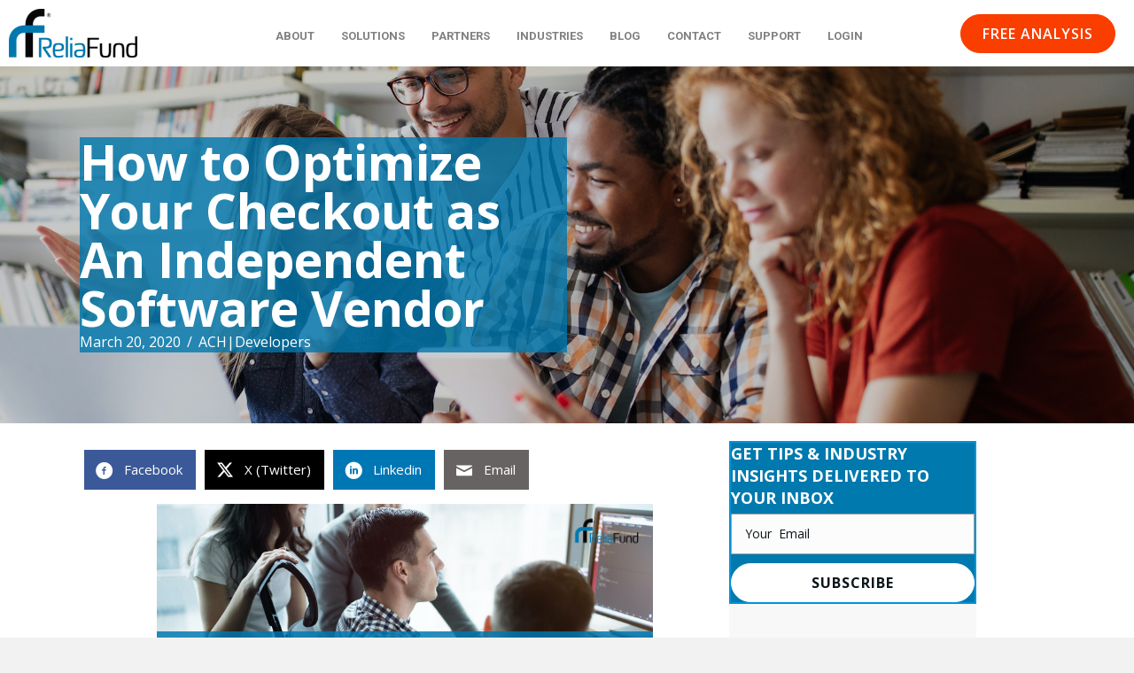

--- FILE ---
content_type: text/html; charset=UTF-8
request_url: https://www.reliafund.com/how-to-optimize-your-checkout-as-an-independent-software-vendor/
body_size: 20167
content:
<!DOCTYPE html>
<html lang="en">
<head>
<meta charset="UTF-8" />
<script>
var gform;gform||(document.addEventListener("gform_main_scripts_loaded",function(){gform.scriptsLoaded=!0}),document.addEventListener("gform/theme/scripts_loaded",function(){gform.themeScriptsLoaded=!0}),window.addEventListener("DOMContentLoaded",function(){gform.domLoaded=!0}),gform={domLoaded:!1,scriptsLoaded:!1,themeScriptsLoaded:!1,isFormEditor:()=>"function"==typeof InitializeEditor,callIfLoaded:function(o){return!(!gform.domLoaded||!gform.scriptsLoaded||!gform.themeScriptsLoaded&&!gform.isFormEditor()||(gform.isFormEditor()&&console.warn("The use of gform.initializeOnLoaded() is deprecated in the form editor context and will be removed in Gravity Forms 3.1."),o(),0))},initializeOnLoaded:function(o){gform.callIfLoaded(o)||(document.addEventListener("gform_main_scripts_loaded",()=>{gform.scriptsLoaded=!0,gform.callIfLoaded(o)}),document.addEventListener("gform/theme/scripts_loaded",()=>{gform.themeScriptsLoaded=!0,gform.callIfLoaded(o)}),window.addEventListener("DOMContentLoaded",()=>{gform.domLoaded=!0,gform.callIfLoaded(o)}))},hooks:{action:{},filter:{}},addAction:function(o,r,e,t){gform.addHook("action",o,r,e,t)},addFilter:function(o,r,e,t){gform.addHook("filter",o,r,e,t)},doAction:function(o){gform.doHook("action",o,arguments)},applyFilters:function(o){return gform.doHook("filter",o,arguments)},removeAction:function(o,r){gform.removeHook("action",o,r)},removeFilter:function(o,r,e){gform.removeHook("filter",o,r,e)},addHook:function(o,r,e,t,n){null==gform.hooks[o][r]&&(gform.hooks[o][r]=[]);var d=gform.hooks[o][r];null==n&&(n=r+"_"+d.length),gform.hooks[o][r].push({tag:n,callable:e,priority:t=null==t?10:t})},doHook:function(r,o,e){var t;if(e=Array.prototype.slice.call(e,1),null!=gform.hooks[r][o]&&((o=gform.hooks[r][o]).sort(function(o,r){return o.priority-r.priority}),o.forEach(function(o){"function"!=typeof(t=o.callable)&&(t=window[t]),"action"==r?t.apply(null,e):e[0]=t.apply(null,e)})),"filter"==r)return e[0]},removeHook:function(o,r,t,n){var e;null!=gform.hooks[o][r]&&(e=(e=gform.hooks[o][r]).filter(function(o,r,e){return!!(null!=n&&n!=o.tag||null!=t&&t!=o.priority)}),gform.hooks[o][r]=e)}});
</script>

<meta name='viewport' content='width=device-width, initial-scale=1.0' />
<meta http-equiv='X-UA-Compatible' content='IE=edge' />
<link rel="profile" href="https://gmpg.org/xfn/11" />
<meta name='robots' content='index, follow, max-image-preview:large, max-snippet:-1, max-video-preview:-1' />

	<!-- This site is optimized with the Yoast SEO plugin v26.6 - https://yoast.com/wordpress/plugins/seo/ -->
	<title>How to Optimize Your Checkout as An Independent Software Vendor - ReliaFund</title>
	<link rel="canonical" href="https://www.reliafund.com/how-to-optimize-your-checkout-as-an-independent-software-vendor/" />
	<meta property="og:locale" content="en_US" />
	<meta property="og:type" content="article" />
	<meta property="og:title" content="How to Optimize Your Checkout as An Independent Software Vendor - ReliaFund" />
	<meta property="og:description" content="You’ve spent your time getting to know your software and how it specifically benefits your customer. When you work in a niche market, it’s critical to understand how your customers will benefit from your services, as well as how you can deliver that information to them.  You know the idiosyncrasies of your customer base inside&hellip;" />
	<meta property="og:url" content="https://www.reliafund.com/how-to-optimize-your-checkout-as-an-independent-software-vendor/" />
	<meta property="og:site_name" content="ReliaFund" />
	<meta property="article:published_time" content="2020-03-20T16:00:45+00:00" />
	<meta property="og:image" content="https://www.reliafund.com/wp-content/uploads/2020/03/group-of-business-people-and-software-developers-E27XL97.jpg" />
	<meta property="og:image:width" content="2000" />
	<meta property="og:image:height" content="1333" />
	<meta property="og:image:type" content="image/jpeg" />
	<meta name="author" content="reliafund" />
	<meta name="twitter:card" content="summary_large_image" />
	<meta name="twitter:label1" content="Written by" />
	<meta name="twitter:data1" content="reliafund" />
	<meta name="twitter:label2" content="Est. reading time" />
	<meta name="twitter:data2" content="2 minutes" />
	<script type="application/ld+json" class="yoast-schema-graph">{"@context":"https://schema.org","@graph":[{"@type":"WebPage","@id":"https://www.reliafund.com/how-to-optimize-your-checkout-as-an-independent-software-vendor/","url":"https://www.reliafund.com/how-to-optimize-your-checkout-as-an-independent-software-vendor/","name":"How to Optimize Your Checkout as An Independent Software Vendor - ReliaFund","isPartOf":{"@id":"https://www.reliafund.com/#website"},"primaryImageOfPage":{"@id":"https://www.reliafund.com/how-to-optimize-your-checkout-as-an-independent-software-vendor/#primaryimage"},"image":{"@id":"https://www.reliafund.com/how-to-optimize-your-checkout-as-an-independent-software-vendor/#primaryimage"},"thumbnailUrl":"https://www.reliafund.com/wp-content/uploads/2020/03/group-of-business-people-and-software-developers-E27XL97.jpg","datePublished":"2020-03-20T16:00:45+00:00","author":{"@id":"https://www.reliafund.com/#/schema/person/f882a83b1f59557b03076d1f30480cb2"},"breadcrumb":{"@id":"https://www.reliafund.com/how-to-optimize-your-checkout-as-an-independent-software-vendor/#breadcrumb"},"inLanguage":"en","potentialAction":[{"@type":"ReadAction","target":["https://www.reliafund.com/how-to-optimize-your-checkout-as-an-independent-software-vendor/"]}]},{"@type":"ImageObject","inLanguage":"en","@id":"https://www.reliafund.com/how-to-optimize-your-checkout-as-an-independent-software-vendor/#primaryimage","url":"https://www.reliafund.com/wp-content/uploads/2020/03/group-of-business-people-and-software-developers-E27XL97.jpg","contentUrl":"https://www.reliafund.com/wp-content/uploads/2020/03/group-of-business-people-and-software-developers-E27XL97.jpg","width":2000,"height":1333,"caption":"Group of business people, designers and software developers working as a team in office"},{"@type":"BreadcrumbList","@id":"https://www.reliafund.com/how-to-optimize-your-checkout-as-an-independent-software-vendor/#breadcrumb","itemListElement":[{"@type":"ListItem","position":1,"name":"Home","item":"https://www.reliafund.com/"},{"@type":"ListItem","position":2,"name":"ReliaFund Blog","item":"https://www.reliafund.com/credit-card-processing-blog/"},{"@type":"ListItem","position":3,"name":"How to Optimize Your Checkout as An Independent Software Vendor"}]},{"@type":"WebSite","@id":"https://www.reliafund.com/#website","url":"https://www.reliafund.com/","name":"ReliaFund","description":"ACH Payment Processing for Business","potentialAction":[{"@type":"SearchAction","target":{"@type":"EntryPoint","urlTemplate":"https://www.reliafund.com/?s={search_term_string}"},"query-input":{"@type":"PropertyValueSpecification","valueRequired":true,"valueName":"search_term_string"}}],"inLanguage":"en"},{"@type":"Person","@id":"https://www.reliafund.com/#/schema/person/f882a83b1f59557b03076d1f30480cb2","name":"reliafund","image":{"@type":"ImageObject","inLanguage":"en","@id":"https://www.reliafund.com/#/schema/person/image/","url":"https://secure.gravatar.com/avatar/1568a8e89ce9a49fdfb418da55c8692e92ec26ebf258e649e371a9c635d27cf6?s=96&d=mm&r=g","contentUrl":"https://secure.gravatar.com/avatar/1568a8e89ce9a49fdfb418da55c8692e92ec26ebf258e649e371a9c635d27cf6?s=96&d=mm&r=g","caption":"reliafund"},"url":"https://www.reliafund.com/author/reliafund/"}]}</script>
	<!-- / Yoast SEO plugin. -->


<link rel='dns-prefetch' href='//www.googletagmanager.com' />
<link rel='dns-prefetch' href='//use.fontawesome.com' />
<link rel='dns-prefetch' href='//fonts.googleapis.com' />
<link href='https://fonts.gstatic.com' crossorigin rel='preconnect' />
<link rel="alternate" type="application/rss+xml" title="ReliaFund &raquo; Feed" href="https://www.reliafund.com/feed/" />
<link rel="alternate" type="application/rss+xml" title="ReliaFund &raquo; Comments Feed" href="https://www.reliafund.com/comments/feed/" />
<link rel="alternate" type="application/rss+xml" title="ReliaFund &raquo; How to Optimize Your Checkout as An Independent Software Vendor Comments Feed" href="https://www.reliafund.com/how-to-optimize-your-checkout-as-an-independent-software-vendor/feed/" />
<link rel="alternate" title="oEmbed (JSON)" type="application/json+oembed" href="https://www.reliafund.com/wp-json/oembed/1.0/embed?url=https%3A%2F%2Fwww.reliafund.com%2Fhow-to-optimize-your-checkout-as-an-independent-software-vendor%2F" />
<link rel="alternate" title="oEmbed (XML)" type="text/xml+oembed" href="https://www.reliafund.com/wp-json/oembed/1.0/embed?url=https%3A%2F%2Fwww.reliafund.com%2Fhow-to-optimize-your-checkout-as-an-independent-software-vendor%2F&#038;format=xml" />
<style id='wp-img-auto-sizes-contain-inline-css'>
img:is([sizes=auto i],[sizes^="auto," i]){contain-intrinsic-size:3000px 1500px}
/*# sourceURL=wp-img-auto-sizes-contain-inline-css */
</style>
<style id='wp-emoji-styles-inline-css'>

	img.wp-smiley, img.emoji {
		display: inline !important;
		border: none !important;
		box-shadow: none !important;
		height: 1em !important;
		width: 1em !important;
		margin: 0 0.07em !important;
		vertical-align: -0.1em !important;
		background: none !important;
		padding: 0 !important;
	}
/*# sourceURL=wp-emoji-styles-inline-css */
</style>
<link rel='stylesheet' id='wp-block-library-css' href='https://www.reliafund.com/wp-includes/css/dist/block-library/style.min.css?ver=6.9' media='all' />
<style id='global-styles-inline-css'>
:root{--wp--preset--aspect-ratio--square: 1;--wp--preset--aspect-ratio--4-3: 4/3;--wp--preset--aspect-ratio--3-4: 3/4;--wp--preset--aspect-ratio--3-2: 3/2;--wp--preset--aspect-ratio--2-3: 2/3;--wp--preset--aspect-ratio--16-9: 16/9;--wp--preset--aspect-ratio--9-16: 9/16;--wp--preset--color--black: #000000;--wp--preset--color--cyan-bluish-gray: #abb8c3;--wp--preset--color--white: #ffffff;--wp--preset--color--pale-pink: #f78da7;--wp--preset--color--vivid-red: #cf2e2e;--wp--preset--color--luminous-vivid-orange: #ff6900;--wp--preset--color--luminous-vivid-amber: #fcb900;--wp--preset--color--light-green-cyan: #7bdcb5;--wp--preset--color--vivid-green-cyan: #00d084;--wp--preset--color--pale-cyan-blue: #8ed1fc;--wp--preset--color--vivid-cyan-blue: #0693e3;--wp--preset--color--vivid-purple: #9b51e0;--wp--preset--color--fl-heading-text: #0b1519;--wp--preset--color--fl-body-bg: #f2f2f2;--wp--preset--color--fl-body-text: #333333;--wp--preset--color--fl-accent: #0094d8;--wp--preset--color--fl-accent-hover: #0079ae;--wp--preset--color--fl-topbar-bg: #ffffff;--wp--preset--color--fl-topbar-text: #757575;--wp--preset--color--fl-topbar-link: #2b7bb9;--wp--preset--color--fl-topbar-hover: #2b7bb9;--wp--preset--color--fl-header-bg: #ffffff;--wp--preset--color--fl-header-text: #040404;--wp--preset--color--fl-header-link: #000000;--wp--preset--color--fl-header-hover: #0079ae;--wp--preset--color--fl-nav-bg: #ffffff;--wp--preset--color--fl-nav-link: #040404;--wp--preset--color--fl-nav-hover: #0079ae;--wp--preset--color--fl-content-bg: #ffffff;--wp--preset--color--fl-footer-widgets-bg: #ffffff;--wp--preset--color--fl-footer-widgets-text: #757575;--wp--preset--color--fl-footer-widgets-link: #2b7bb9;--wp--preset--color--fl-footer-widgets-hover: #2b7bb9;--wp--preset--color--fl-footer-bg: #ffffff;--wp--preset--color--fl-footer-text: #757575;--wp--preset--color--fl-footer-link: #2b7bb9;--wp--preset--color--fl-footer-hover: #2b7bb9;--wp--preset--gradient--vivid-cyan-blue-to-vivid-purple: linear-gradient(135deg,rgb(6,147,227) 0%,rgb(155,81,224) 100%);--wp--preset--gradient--light-green-cyan-to-vivid-green-cyan: linear-gradient(135deg,rgb(122,220,180) 0%,rgb(0,208,130) 100%);--wp--preset--gradient--luminous-vivid-amber-to-luminous-vivid-orange: linear-gradient(135deg,rgb(252,185,0) 0%,rgb(255,105,0) 100%);--wp--preset--gradient--luminous-vivid-orange-to-vivid-red: linear-gradient(135deg,rgb(255,105,0) 0%,rgb(207,46,46) 100%);--wp--preset--gradient--very-light-gray-to-cyan-bluish-gray: linear-gradient(135deg,rgb(238,238,238) 0%,rgb(169,184,195) 100%);--wp--preset--gradient--cool-to-warm-spectrum: linear-gradient(135deg,rgb(74,234,220) 0%,rgb(151,120,209) 20%,rgb(207,42,186) 40%,rgb(238,44,130) 60%,rgb(251,105,98) 80%,rgb(254,248,76) 100%);--wp--preset--gradient--blush-light-purple: linear-gradient(135deg,rgb(255,206,236) 0%,rgb(152,150,240) 100%);--wp--preset--gradient--blush-bordeaux: linear-gradient(135deg,rgb(254,205,165) 0%,rgb(254,45,45) 50%,rgb(107,0,62) 100%);--wp--preset--gradient--luminous-dusk: linear-gradient(135deg,rgb(255,203,112) 0%,rgb(199,81,192) 50%,rgb(65,88,208) 100%);--wp--preset--gradient--pale-ocean: linear-gradient(135deg,rgb(255,245,203) 0%,rgb(182,227,212) 50%,rgb(51,167,181) 100%);--wp--preset--gradient--electric-grass: linear-gradient(135deg,rgb(202,248,128) 0%,rgb(113,206,126) 100%);--wp--preset--gradient--midnight: linear-gradient(135deg,rgb(2,3,129) 0%,rgb(40,116,252) 100%);--wp--preset--font-size--small: 13px;--wp--preset--font-size--medium: 20px;--wp--preset--font-size--large: 36px;--wp--preset--font-size--x-large: 42px;--wp--preset--spacing--20: 0.44rem;--wp--preset--spacing--30: 0.67rem;--wp--preset--spacing--40: 1rem;--wp--preset--spacing--50: 1.5rem;--wp--preset--spacing--60: 2.25rem;--wp--preset--spacing--70: 3.38rem;--wp--preset--spacing--80: 5.06rem;--wp--preset--shadow--natural: 6px 6px 9px rgba(0, 0, 0, 0.2);--wp--preset--shadow--deep: 12px 12px 50px rgba(0, 0, 0, 0.4);--wp--preset--shadow--sharp: 6px 6px 0px rgba(0, 0, 0, 0.2);--wp--preset--shadow--outlined: 6px 6px 0px -3px rgb(255, 255, 255), 6px 6px rgb(0, 0, 0);--wp--preset--shadow--crisp: 6px 6px 0px rgb(0, 0, 0);}:where(.is-layout-flex){gap: 0.5em;}:where(.is-layout-grid){gap: 0.5em;}body .is-layout-flex{display: flex;}.is-layout-flex{flex-wrap: wrap;align-items: center;}.is-layout-flex > :is(*, div){margin: 0;}body .is-layout-grid{display: grid;}.is-layout-grid > :is(*, div){margin: 0;}:where(.wp-block-columns.is-layout-flex){gap: 2em;}:where(.wp-block-columns.is-layout-grid){gap: 2em;}:where(.wp-block-post-template.is-layout-flex){gap: 1.25em;}:where(.wp-block-post-template.is-layout-grid){gap: 1.25em;}.has-black-color{color: var(--wp--preset--color--black) !important;}.has-cyan-bluish-gray-color{color: var(--wp--preset--color--cyan-bluish-gray) !important;}.has-white-color{color: var(--wp--preset--color--white) !important;}.has-pale-pink-color{color: var(--wp--preset--color--pale-pink) !important;}.has-vivid-red-color{color: var(--wp--preset--color--vivid-red) !important;}.has-luminous-vivid-orange-color{color: var(--wp--preset--color--luminous-vivid-orange) !important;}.has-luminous-vivid-amber-color{color: var(--wp--preset--color--luminous-vivid-amber) !important;}.has-light-green-cyan-color{color: var(--wp--preset--color--light-green-cyan) !important;}.has-vivid-green-cyan-color{color: var(--wp--preset--color--vivid-green-cyan) !important;}.has-pale-cyan-blue-color{color: var(--wp--preset--color--pale-cyan-blue) !important;}.has-vivid-cyan-blue-color{color: var(--wp--preset--color--vivid-cyan-blue) !important;}.has-vivid-purple-color{color: var(--wp--preset--color--vivid-purple) !important;}.has-black-background-color{background-color: var(--wp--preset--color--black) !important;}.has-cyan-bluish-gray-background-color{background-color: var(--wp--preset--color--cyan-bluish-gray) !important;}.has-white-background-color{background-color: var(--wp--preset--color--white) !important;}.has-pale-pink-background-color{background-color: var(--wp--preset--color--pale-pink) !important;}.has-vivid-red-background-color{background-color: var(--wp--preset--color--vivid-red) !important;}.has-luminous-vivid-orange-background-color{background-color: var(--wp--preset--color--luminous-vivid-orange) !important;}.has-luminous-vivid-amber-background-color{background-color: var(--wp--preset--color--luminous-vivid-amber) !important;}.has-light-green-cyan-background-color{background-color: var(--wp--preset--color--light-green-cyan) !important;}.has-vivid-green-cyan-background-color{background-color: var(--wp--preset--color--vivid-green-cyan) !important;}.has-pale-cyan-blue-background-color{background-color: var(--wp--preset--color--pale-cyan-blue) !important;}.has-vivid-cyan-blue-background-color{background-color: var(--wp--preset--color--vivid-cyan-blue) !important;}.has-vivid-purple-background-color{background-color: var(--wp--preset--color--vivid-purple) !important;}.has-black-border-color{border-color: var(--wp--preset--color--black) !important;}.has-cyan-bluish-gray-border-color{border-color: var(--wp--preset--color--cyan-bluish-gray) !important;}.has-white-border-color{border-color: var(--wp--preset--color--white) !important;}.has-pale-pink-border-color{border-color: var(--wp--preset--color--pale-pink) !important;}.has-vivid-red-border-color{border-color: var(--wp--preset--color--vivid-red) !important;}.has-luminous-vivid-orange-border-color{border-color: var(--wp--preset--color--luminous-vivid-orange) !important;}.has-luminous-vivid-amber-border-color{border-color: var(--wp--preset--color--luminous-vivid-amber) !important;}.has-light-green-cyan-border-color{border-color: var(--wp--preset--color--light-green-cyan) !important;}.has-vivid-green-cyan-border-color{border-color: var(--wp--preset--color--vivid-green-cyan) !important;}.has-pale-cyan-blue-border-color{border-color: var(--wp--preset--color--pale-cyan-blue) !important;}.has-vivid-cyan-blue-border-color{border-color: var(--wp--preset--color--vivid-cyan-blue) !important;}.has-vivid-purple-border-color{border-color: var(--wp--preset--color--vivid-purple) !important;}.has-vivid-cyan-blue-to-vivid-purple-gradient-background{background: var(--wp--preset--gradient--vivid-cyan-blue-to-vivid-purple) !important;}.has-light-green-cyan-to-vivid-green-cyan-gradient-background{background: var(--wp--preset--gradient--light-green-cyan-to-vivid-green-cyan) !important;}.has-luminous-vivid-amber-to-luminous-vivid-orange-gradient-background{background: var(--wp--preset--gradient--luminous-vivid-amber-to-luminous-vivid-orange) !important;}.has-luminous-vivid-orange-to-vivid-red-gradient-background{background: var(--wp--preset--gradient--luminous-vivid-orange-to-vivid-red) !important;}.has-very-light-gray-to-cyan-bluish-gray-gradient-background{background: var(--wp--preset--gradient--very-light-gray-to-cyan-bluish-gray) !important;}.has-cool-to-warm-spectrum-gradient-background{background: var(--wp--preset--gradient--cool-to-warm-spectrum) !important;}.has-blush-light-purple-gradient-background{background: var(--wp--preset--gradient--blush-light-purple) !important;}.has-blush-bordeaux-gradient-background{background: var(--wp--preset--gradient--blush-bordeaux) !important;}.has-luminous-dusk-gradient-background{background: var(--wp--preset--gradient--luminous-dusk) !important;}.has-pale-ocean-gradient-background{background: var(--wp--preset--gradient--pale-ocean) !important;}.has-electric-grass-gradient-background{background: var(--wp--preset--gradient--electric-grass) !important;}.has-midnight-gradient-background{background: var(--wp--preset--gradient--midnight) !important;}.has-small-font-size{font-size: var(--wp--preset--font-size--small) !important;}.has-medium-font-size{font-size: var(--wp--preset--font-size--medium) !important;}.has-large-font-size{font-size: var(--wp--preset--font-size--large) !important;}.has-x-large-font-size{font-size: var(--wp--preset--font-size--x-large) !important;}
/*# sourceURL=global-styles-inline-css */
</style>

<style id='classic-theme-styles-inline-css'>
/*! This file is auto-generated */
.wp-block-button__link{color:#fff;background-color:#32373c;border-radius:9999px;box-shadow:none;text-decoration:none;padding:calc(.667em + 2px) calc(1.333em + 2px);font-size:1.125em}.wp-block-file__button{background:#32373c;color:#fff;text-decoration:none}
/*# sourceURL=/wp-includes/css/classic-themes.min.css */
</style>
<style id='font-awesome-svg-styles-default-inline-css'>
.svg-inline--fa {
  display: inline-block;
  height: 1em;
  overflow: visible;
  vertical-align: -.125em;
}
/*# sourceURL=font-awesome-svg-styles-default-inline-css */
</style>
<link rel='stylesheet' id='font-awesome-svg-styles-css' href='https://www.reliafund.com/wp-content/uploads/font-awesome/v6.4.2/css/svg-with-js.css' media='all' />
<style id='font-awesome-svg-styles-inline-css'>
   .wp-block-font-awesome-icon svg::before,
   .wp-rich-text-font-awesome-icon svg::before {content: unset;}
/*# sourceURL=font-awesome-svg-styles-inline-css */
</style>
<link rel='stylesheet' id='ultimate-icons-css' href='https://www.reliafund.com/wp-content/uploads/bb-plugin/icons/ultimate-icons/style.css?ver=2.9.4.2' media='all' />
<link rel='stylesheet' id='fl-builder-layout-bundle-c778c5e973844697e9d4943a504b79f5-css' href='https://www.reliafund.com/wp-content/uploads/bb-plugin/cache/c778c5e973844697e9d4943a504b79f5-layout-bundle.css?ver=2.9.4.2-1.5.2.1' media='all' />
<link rel='stylesheet' id='font-awesome-official-css' href='https://use.fontawesome.com/releases/v6.4.2/css/all.css' media='all' integrity="sha384-blOohCVdhjmtROpu8+CfTnUWham9nkX7P7OZQMst+RUnhtoY/9qemFAkIKOYxDI3" crossorigin="anonymous" />
<link rel='stylesheet' id='jquery-magnificpopup-css' href='https://www.reliafund.com/wp-content/plugins/bb-plugin/css/jquery.magnificpopup.min.css?ver=2.9.4.2' media='all' />
<link rel='stylesheet' id='bootstrap-css' href='https://www.reliafund.com/wp-content/themes/bb-theme/css/bootstrap.min.css?ver=1.7.19.1' media='all' />
<link rel='stylesheet' id='fl-automator-skin-css' href='https://www.reliafund.com/wp-content/uploads/bb-theme/skin-6941b5762637a.css?ver=1.7.19.1' media='all' />
<link rel='stylesheet' id='font-awesome-official-v4shim-css' href='https://use.fontawesome.com/releases/v6.4.2/css/v4-shims.css' media='all' integrity="sha384-IqMDcR2qh8kGcGdRrxwop5R2GiUY5h8aDR/LhYxPYiXh3sAAGGDkFvFqWgFvTsTd" crossorigin="anonymous" />
<link rel='stylesheet' id='fl-builder-google-fonts-c83f7e218cec632165c6c7bab30a0fd1-css' href='//fonts.googleapis.com/css?family=Open+Sans%3A700%2C400%2C600%2C300%7CRoboto%3A700%2C500&#038;ver=6.9' media='all' />
<script src="https://www.reliafund.com/wp-includes/js/jquery/jquery.min.js?ver=3.7.1" id="jquery-core-js"></script>


<!-- Google tag (gtag.js) snippet added by Site Kit -->
<!-- Google Analytics snippet added by Site Kit -->
<!-- Google Ads snippet added by Site Kit -->
<script src="https://www.googletagmanager.com/gtag/js?id=GT-WF4DB8L" id="google_gtagjs-js" async></script>
<script id="google_gtagjs-js-after">
window.dataLayer = window.dataLayer || [];function gtag(){dataLayer.push(arguments);}
gtag("set","linker",{"domains":["www.reliafund.com"]});
gtag("js", new Date());
gtag("set", "developer_id.dZTNiMT", true);
gtag("config", "GT-WF4DB8L");
gtag("config", "AW-861565044");
 window._googlesitekit = window._googlesitekit || {}; window._googlesitekit.throttledEvents = []; window._googlesitekit.gtagEvent = (name, data) => { var key = JSON.stringify( { name, data } ); if ( !! window._googlesitekit.throttledEvents[ key ] ) { return; } window._googlesitekit.throttledEvents[ key ] = true; setTimeout( () => { delete window._googlesitekit.throttledEvents[ key ]; }, 5 ); gtag( "event", name, { ...data, event_source: "site-kit" } ); }; 
//# sourceURL=google_gtagjs-js-after
</script>
<link rel="https://api.w.org/" href="https://www.reliafund.com/wp-json/" /><link rel="alternate" title="JSON" type="application/json" href="https://www.reliafund.com/wp-json/wp/v2/posts/2092" /><link rel="EditURI" type="application/rsd+xml" title="RSD" href="https://www.reliafund.com/xmlrpc.php?rsd" />
<meta name="generator" content="WordPress 6.9" />
<link rel='shortlink' href='https://www.reliafund.com/?p=2092' />
<meta name="generator" content="Site Kit by Google 1.168.0" /><link rel="pingback" href="https://www.reliafund.com/xmlrpc.php">
<style>.recentcomments a{display:inline !important;padding:0 !important;margin:0 !important;}</style><!-- Google Tag Manager -->
<script>(function(w,d,s,l,i){w[l]=w[l]||[];w[l].push({'gtm.start':
new Date().getTime(),event:'gtm.js'});var f=d.getElementsByTagName(s)[0],
j=d.createElement(s),dl=l!='dataLayer'?'&l='+l:'';j.async=true;j.src=
'https://www.googletagmanager.com/gtm.js?id='+i+dl;f.parentNode.insertBefore(j,f);
})(window,document,'script','dataLayer','GTM-PMK97Q9');</script>
<!-- End Google Tag Manager -->

<meta name="google-site-verification" content="bITzyJtjHtLQDQ0Hfy8xTzvyV7xr39yo1FQNjyMYtz4" /><link rel="icon" href="https://www.reliafund.com/wp-content/uploads/2018/05/cropped-RFlogo-new-32x32.png" sizes="32x32" />
<link rel="icon" href="https://www.reliafund.com/wp-content/uploads/2018/05/cropped-RFlogo-new-192x192.png" sizes="192x192" />
<link rel="apple-touch-icon" href="https://www.reliafund.com/wp-content/uploads/2018/05/cropped-RFlogo-new-180x180.png" />
<meta name="msapplication-TileImage" content="https://www.reliafund.com/wp-content/uploads/2018/05/cropped-RFlogo-new-270x270.png" />
<noscript><style id="rocket-lazyload-nojs-css">.rll-youtube-player, [data-lazy-src]{display:none !important;}</style></noscript><link rel="stylesheet" href="https://www.reliafund.com/wp-content/themes/bb-theme-child/style.css" /><link rel='stylesheet' id='gforms_reset_css-css' href='https://www.reliafund.com/wp-content/plugins/gravityforms/legacy/css/formreset.min.css?ver=2.9.24' media='all' />
<link rel='stylesheet' id='gforms_formsmain_css-css' href='https://www.reliafund.com/wp-content/plugins/gravityforms/legacy/css/formsmain.min.css?ver=2.9.24' media='all' />
<link rel='stylesheet' id='gforms_ready_class_css-css' href='https://www.reliafund.com/wp-content/plugins/gravityforms/legacy/css/readyclass.min.css?ver=2.9.24' media='all' />
<link rel='stylesheet' id='gforms_browsers_css-css' href='https://www.reliafund.com/wp-content/plugins/gravityforms/legacy/css/browsers.min.css?ver=2.9.24' media='all' />
<link rel='stylesheet' id='gaddon_form_settings_css-css' href='https://www.reliafund.com/wp-content/plugins/gravityforms/includes/addon/css/gaddon_settings.min.css?ver=2.9.24' media='all' />
<link rel='stylesheet' id='gform_chosen-css' href='https://www.reliafund.com/wp-content/plugins/gravityforms/legacy/css/chosen.min.css?ver=2.9.24' media='all' />
<link rel='stylesheet' id='gfdcrm-admin-css-css' href='https://www.reliafund.com/wp-content/plugins/gravityformsdynamicscrm/assets/css/admin.css?ver=1.8.2' media='all' />
<meta name="generator" content="WP Rocket 3.20.2" data-wpr-features="wpr_defer_js wpr_minify_concatenate_js wpr_lazyload_images wpr_lazyload_iframes" /></head>
<body data-rsssl=1 class="wp-singular post-template-default single single-post postid-2092 single-format-standard wp-theme-bb-theme wp-child-theme-bb-theme-child fl-builder-2-9-4-2 fl-themer-1-5-2-1 fl-theme-1-7-19-1 fl-no-js fl-theme-builder-footer fl-theme-builder-footer-footer fl-theme-builder-header fl-theme-builder-header-header fl-theme-builder-singular fl-theme-builder-singular-single-post fl-framework-bootstrap fl-preset-default fl-full-width fl-has-sidebar fl-scroll-to-top fl-submenu-indicator" itemscope="itemscope" itemtype="https://schema.org/WebPage">
<!-- Google Tag Manager (noscript) -->
<noscript><iframe src="https://www.googletagmanager.com/ns.html?id=GTM-PMK97Q9"
height="0" width="0" style="display:none;visibility:hidden"></iframe></noscript>
<!-- End Google Tag Manager (noscript) -->
<a aria-label="Skip to content" class="fl-screen-reader-text" href="#fl-main-content">Skip to content</a><div data-rocket-location-hash="d434d8484ca3c7ebe008e10ddf366009" class="fl-page">
	<header data-rocket-location-hash="df305295417e7d3402f5b2138d1740c0" class="fl-builder-content fl-builder-content-653 fl-builder-global-templates-locked" data-post-id="653" data-type="header" data-sticky="1" data-sticky-on="" data-sticky-breakpoint="medium" data-shrink="1" data-overlay="0" data-overlay-bg="default" data-shrink-image-height="50px" role="banner" itemscope="itemscope" itemtype="http://schema.org/WPHeader"><div data-rocket-location-hash="27dcf8c55d33f4bda1e3424806b31ce9" class="fl-row fl-row-full-width fl-row-bg-color fl-node-59e0d08467375 fl-row-default-height fl-row-align-center fl-visible-desktop fl-visible-large h-shadow" data-node="59e0d08467375">
	<div class="fl-row-content-wrap">
								<div class="fl-row-content fl-row-full-width fl-node-content">
		
<div class="fl-col-group fl-node-59e0d08466efd fl-col-group-equal-height fl-col-group-align-center" data-node="59e0d08466efd">
			<div class="fl-col fl-node-59e0d08466fa4 fl-col-bg-color fl-col-small" data-node="59e0d08466fa4">
	<div class="fl-col-content fl-node-content"><div class="fl-module fl-module-photo fl-node-59e0d0846718f" data-node="59e0d0846718f">
	<div class="fl-module-content fl-node-content">
		<div class="fl-photo fl-photo-align-left" itemscope itemtype="https://schema.org/ImageObject">
	<div class="fl-photo-content fl-photo-img-png">
				<a href="https://www.reliafund.com" target="_self" itemprop="url">
				<img decoding="async" width="145" height="55" class="fl-photo-img wp-image-1765" src="https://www.reliafund.com/wp-content/uploads/2018/05/RFlogoHoriz-new-e1527692412306.png" alt="RFlogoHoriz-new" itemprop="image" title="RFlogoHoriz-new"  data-no-lazy="1" />
				</a>
					</div>
	</div>
	</div>
</div>
</div>
</div>
			<div class="fl-col fl-node-59e0d08467047 fl-col-bg-color" data-node="59e0d08467047">
	<div class="fl-col-content fl-node-content"><div class="fl-module fl-module-uabb-advanced-menu fl-node-59e0d08467232" data-node="59e0d08467232">
	<div class="fl-module-content fl-node-content">
			<div class="uabb-creative-menu
	 uabb-creative-menu-accordion-collapse	uabb-menu-default">
		<div class="uabb-creative-menu-mobile-toggle-container"><div class="uabb-creative-menu-mobile-toggle hamburger" tabindex="0"><div class="uabb-svg-container"><svg title="uabb-menu-toggle" version="1.1" class="hamburger-menu" xmlns="https://www.w3.org/2000/svg" xmlns:xlink="https://www.w3.org/1999/xlink" viewBox="0 0 50 50">
<rect class="uabb-hamburger-menu-top" width="50" height="10"/>
<rect class="uabb-hamburger-menu-middle" y="20" width="50" height="10"/>
<rect class="uabb-hamburger-menu-bottom" y="40" width="50" height="10"/>
</svg>
</div></div></div>			<div class="uabb-clear"></div>
					<ul id="menu-main-navigation" class="menu uabb-creative-menu-horizontal uabb-toggle-none"><li id="menu-item-614" class="menu-item menu-item-type-post_type menu-item-object-page uabb-creative-menu uabb-cm-style"><a href="https://www.reliafund.com/payment-processing-experts/"><span class="menu-item-text">About</span></a></li>
<li id="menu-item-1273" class="menu-item menu-item-type-custom menu-item-object-custom menu-item-has-children uabb-has-submenu uabb-creative-menu uabb-cm-style" aria-haspopup="true"><div class="uabb-has-submenu-container"><a href="#"><span class="menu-item-text">Solutions<span class="uabb-menu-toggle"></span></span></a></div>
<ul class="sub-menu">
	<li id="menu-item-1643" class="menu-item menu-item-type-post_type menu-item-object-page uabb-creative-menu uabb-cm-style"><a href="https://www.reliafund.com/ach-processing/"><span class="menu-item-text">ACH Processing</span></a></li>
	<li id="menu-item-622" class="menu-item menu-item-type-post_type menu-item-object-page uabb-creative-menu uabb-cm-style"><a href="https://www.reliafund.com/payment-processing-services/"><span class="menu-item-text">Payment Processing</span></a></li>
	<li id="menu-item-623" class="menu-item menu-item-type-post_type menu-item-object-page uabb-creative-menu uabb-cm-style"><a href="https://www.reliafund.com/payment-ach-reporting/"><span class="menu-item-text">Reports &#038; Reconciliation</span></a></li>
	<li id="menu-item-624" class="menu-item menu-item-type-post_type menu-item-object-page uabb-creative-menu uabb-cm-style"><a href="https://www.reliafund.com/accept-payments-online/"><span class="menu-item-text">Online Payments</span></a></li>
	<li id="menu-item-626" class="menu-item menu-item-type-post_type menu-item-object-page uabb-creative-menu uabb-cm-style"><a href="https://www.reliafund.com/payment-processing-software-integration/"><span class="menu-item-text">Software Integration</span></a></li>
	<li id="menu-item-627" class="menu-item menu-item-type-post_type menu-item-object-page uabb-creative-menu uabb-cm-style"><a href="https://www.reliafund.com/virtual-terminal/"><span class="menu-item-text">Virtual Terminal</span></a></li>
</ul>
</li>
<li id="menu-item-1178" class="menu-item menu-item-type-post_type menu-item-object-page menu-item-has-children uabb-has-submenu uabb-creative-menu uabb-cm-style" aria-haspopup="true"><div class="uabb-has-submenu-container"><a href="https://www.reliafund.com/payment-processing-partners/"><span class="menu-item-text">Partners<span class="uabb-menu-toggle"></span></span></a></div>
<ul class="sub-menu">
	<li id="menu-item-620" class="menu-item menu-item-type-post_type menu-item-object-page uabb-creative-menu uabb-cm-style"><a href="https://www.reliafund.com/payment-processing-solutions-developers/"><span class="menu-item-text">Developers</span></a></li>
	<li id="menu-item-619" class="menu-item menu-item-type-post_type menu-item-object-page uabb-creative-menu uabb-cm-style"><a href="https://www.reliafund.com/payment-processing-solutions-merchants/"><span class="menu-item-text">Merchants</span></a></li>
	<li id="menu-item-625" class="menu-item menu-item-type-post_type menu-item-object-page uabb-creative-menu uabb-cm-style"><a href="https://www.reliafund.com/payment-gateway-affiliates-marketing-support/"><span class="menu-item-text">Partner Support</span></a></li>
</ul>
</li>
<li id="menu-item-617" class="menu-item menu-item-type-post_type menu-item-object-page menu-item-has-children uabb-has-submenu uabb-creative-menu uabb-cm-style" aria-haspopup="true"><div class="uabb-has-submenu-container"><a href="https://www.reliafund.com/payment-processing-software-services/"><span class="menu-item-text">Industries<span class="uabb-menu-toggle"></span></span></a></div>
<ul class="sub-menu">
	<li id="menu-item-1222" class="menu-item menu-item-type-taxonomy menu-item-object-category uabb-creative-menu uabb-cm-style"><a href="https://www.reliafund.com/category/testimonials/"><span class="menu-item-text">Case Studies</span></a></li>
</ul>
</li>
<li id="menu-item-2117" class="menu-item menu-item-type-post_type menu-item-object-page current_page_parent uabb-creative-menu uabb-cm-style"><a href="https://www.reliafund.com/credit-card-processing-blog/"><span class="menu-item-text">Blog</span></a></li>
<li id="menu-item-835" class="menu-item menu-item-type-post_type menu-item-object-page uabb-creative-menu uabb-cm-style"><a href="https://www.reliafund.com/contact/"><span class="menu-item-text">Contact</span></a></li>
<li id="menu-item-1037" class="menu-item menu-item-type-post_type menu-item-object-page uabb-creative-menu uabb-cm-style"><a href="https://www.reliafund.com/customer-support/"><span class="menu-item-text">Support</span></a></li>
<li id="menu-item-1038" class="menu-item menu-item-type-custom menu-item-object-custom uabb-creative-menu uabb-cm-style"><a target="_blank"rel="noopener" href="https://dashboard.reliafund.com/"><span class="menu-item-text">LOGIN</span></a></li>
</ul>	</div>

	<div class="uabb-creative-menu-mobile-toggle-container"><div class="uabb-creative-menu-mobile-toggle hamburger" tabindex="0"><div class="uabb-svg-container"><svg title="uabb-menu-toggle" version="1.1" class="hamburger-menu" xmlns="https://www.w3.org/2000/svg" xmlns:xlink="https://www.w3.org/1999/xlink" viewBox="0 0 50 50">
<rect class="uabb-hamburger-menu-top" width="50" height="10"/>
<rect class="uabb-hamburger-menu-middle" y="20" width="50" height="10"/>
<rect class="uabb-hamburger-menu-bottom" y="40" width="50" height="10"/>
</svg>
</div></div></div>			<div class="uabb-creative-menu
			 uabb-creative-menu-accordion-collapse			full-screen">
				<div class="uabb-clear"></div>
				<div class="uabb-menu-overlay uabb-overlay-fade"> <div class="uabb-menu-close-btn"></div>						<ul id="menu-main-navigation-1" class="menu uabb-creative-menu-horizontal uabb-toggle-none"><li id="menu-item-614" class="menu-item menu-item-type-post_type menu-item-object-page uabb-creative-menu uabb-cm-style"><a href="https://www.reliafund.com/payment-processing-experts/"><span class="menu-item-text">About</span></a></li>
<li id="menu-item-1273" class="menu-item menu-item-type-custom menu-item-object-custom menu-item-has-children uabb-has-submenu uabb-creative-menu uabb-cm-style" aria-haspopup="true"><div class="uabb-has-submenu-container"><a href="#"><span class="menu-item-text">Solutions<span class="uabb-menu-toggle"></span></span></a></div>
<ul class="sub-menu">
	<li id="menu-item-1643" class="menu-item menu-item-type-post_type menu-item-object-page uabb-creative-menu uabb-cm-style"><a href="https://www.reliafund.com/ach-processing/"><span class="menu-item-text">ACH Processing</span></a></li>
	<li id="menu-item-622" class="menu-item menu-item-type-post_type menu-item-object-page uabb-creative-menu uabb-cm-style"><a href="https://www.reliafund.com/payment-processing-services/"><span class="menu-item-text">Payment Processing</span></a></li>
	<li id="menu-item-623" class="menu-item menu-item-type-post_type menu-item-object-page uabb-creative-menu uabb-cm-style"><a href="https://www.reliafund.com/payment-ach-reporting/"><span class="menu-item-text">Reports &#038; Reconciliation</span></a></li>
	<li id="menu-item-624" class="menu-item menu-item-type-post_type menu-item-object-page uabb-creative-menu uabb-cm-style"><a href="https://www.reliafund.com/accept-payments-online/"><span class="menu-item-text">Online Payments</span></a></li>
	<li id="menu-item-626" class="menu-item menu-item-type-post_type menu-item-object-page uabb-creative-menu uabb-cm-style"><a href="https://www.reliafund.com/payment-processing-software-integration/"><span class="menu-item-text">Software Integration</span></a></li>
	<li id="menu-item-627" class="menu-item menu-item-type-post_type menu-item-object-page uabb-creative-menu uabb-cm-style"><a href="https://www.reliafund.com/virtual-terminal/"><span class="menu-item-text">Virtual Terminal</span></a></li>
</ul>
</li>
<li id="menu-item-1178" class="menu-item menu-item-type-post_type menu-item-object-page menu-item-has-children uabb-has-submenu uabb-creative-menu uabb-cm-style" aria-haspopup="true"><div class="uabb-has-submenu-container"><a href="https://www.reliafund.com/payment-processing-partners/"><span class="menu-item-text">Partners<span class="uabb-menu-toggle"></span></span></a></div>
<ul class="sub-menu">
	<li id="menu-item-620" class="menu-item menu-item-type-post_type menu-item-object-page uabb-creative-menu uabb-cm-style"><a href="https://www.reliafund.com/payment-processing-solutions-developers/"><span class="menu-item-text">Developers</span></a></li>
	<li id="menu-item-619" class="menu-item menu-item-type-post_type menu-item-object-page uabb-creative-menu uabb-cm-style"><a href="https://www.reliafund.com/payment-processing-solutions-merchants/"><span class="menu-item-text">Merchants</span></a></li>
	<li id="menu-item-625" class="menu-item menu-item-type-post_type menu-item-object-page uabb-creative-menu uabb-cm-style"><a href="https://www.reliafund.com/payment-gateway-affiliates-marketing-support/"><span class="menu-item-text">Partner Support</span></a></li>
</ul>
</li>
<li id="menu-item-617" class="menu-item menu-item-type-post_type menu-item-object-page menu-item-has-children uabb-has-submenu uabb-creative-menu uabb-cm-style" aria-haspopup="true"><div class="uabb-has-submenu-container"><a href="https://www.reliafund.com/payment-processing-software-services/"><span class="menu-item-text">Industries<span class="uabb-menu-toggle"></span></span></a></div>
<ul class="sub-menu">
	<li id="menu-item-1222" class="menu-item menu-item-type-taxonomy menu-item-object-category uabb-creative-menu uabb-cm-style"><a href="https://www.reliafund.com/category/testimonials/"><span class="menu-item-text">Case Studies</span></a></li>
</ul>
</li>
<li id="menu-item-2117" class="menu-item menu-item-type-post_type menu-item-object-page current_page_parent uabb-creative-menu uabb-cm-style"><a href="https://www.reliafund.com/credit-card-processing-blog/"><span class="menu-item-text">Blog</span></a></li>
<li id="menu-item-835" class="menu-item menu-item-type-post_type menu-item-object-page uabb-creative-menu uabb-cm-style"><a href="https://www.reliafund.com/contact/"><span class="menu-item-text">Contact</span></a></li>
<li id="menu-item-1037" class="menu-item menu-item-type-post_type menu-item-object-page uabb-creative-menu uabb-cm-style"><a href="https://www.reliafund.com/customer-support/"><span class="menu-item-text">Support</span></a></li>
<li id="menu-item-1038" class="menu-item menu-item-type-custom menu-item-object-custom uabb-creative-menu uabb-cm-style"><a target="_blank"rel="noopener" href="https://dashboard.reliafund.com/"><span class="menu-item-text">LOGIN</span></a></li>
</ul>				</div>
			</div>
				</div>
</div>
</div>
</div>
			<div class="fl-col fl-node-59e0d084670ed fl-col-bg-color fl-col-small" data-node="59e0d084670ed">
	<div class="fl-col-content fl-node-content"><div class="fl-module fl-module-uabb-button fl-node-59e0d084672d4" data-node="59e0d084672d4">
	<div class="fl-module-content fl-node-content">
		
<div class="uabb-module-content uabb-button-wrap uabb-creative-button-wrap uabb-button-width-auto uabb-creative-button-width-auto uabb-button-center uabb-creative-button-center uabb-button-reponsive-center uabb-creative-button-reponsive-center">
			<a href="https://www.reliafund.com/apply-ach-processing-merchant/" title="Click Here" target="_self"  class="uabb-button  uabb-creative-button uabb-creative-flat-btn  uabb-none-btn  "  role="button" aria-label="Free Analysis">
							<span class="uabb-button-text uabb-creative-button-text">Free Analysis</span>
							
						
		</a>
	</div>




	</div>
</div>
</div>
</div>
	</div>
		</div>
	</div>
</div>
<div data-rocket-location-hash="8cb48c632b4fb52c5e36958ebb1c367c" class="fl-row fl-row-full-width fl-row-bg-color fl-node-59e0d80c705c4 fl-row-default-height fl-row-align-center fl-visible-medium fl-visible-mobile h-shadow" data-node="59e0d80c705c4">
	<div class="fl-row-content-wrap">
								<div class="fl-row-content fl-row-full-width fl-node-content">
		
<div class="fl-col-group fl-node-59e0d80c7014a fl-col-group-equal-height fl-col-group-align-center fl-col-group-custom-width" data-node="59e0d80c7014a">
			<div class="fl-col fl-node-59e0d80c701f2 fl-col-bg-color fl-col-small-custom-width" data-node="59e0d80c701f2">
	<div class="fl-col-content fl-node-content"><div class="fl-module fl-module-photo fl-node-59e0d80c703db" data-node="59e0d80c703db">
	<div class="fl-module-content fl-node-content">
		<div class="fl-photo fl-photo-align-left" itemscope itemtype="https://schema.org/ImageObject">
	<div class="fl-photo-content fl-photo-img-png">
				<a href="https://www.reliafund.com" target="_self" itemprop="url">
				<img decoding="async" width="145" height="55" class="fl-photo-img wp-image-1765" src="https://www.reliafund.com/wp-content/uploads/2018/05/RFlogoHoriz-new-e1527692412306.png" alt="RFlogoHoriz-new" itemprop="image" title="RFlogoHoriz-new"  data-no-lazy="1" />
				</a>
					</div>
	</div>
	</div>
</div>
</div>
</div>
			<div class="fl-col fl-node-59e0d80c70296 fl-col-bg-color fl-col-small fl-col-small-custom-width" data-node="59e0d80c70296">
	<div class="fl-col-content fl-node-content"><div class="fl-module fl-module-uabb-button fl-node-59e0d80c7047d" data-node="59e0d80c7047d">
	<div class="fl-module-content fl-node-content">
		
<div class="uabb-module-content uabb-button-wrap uabb-creative-button-wrap uabb-button-width-auto uabb-creative-button-width-auto uabb-button-right uabb-creative-button-right uabb-button-reponsive-right uabb-creative-button-reponsive-right">
			<a href="https://dashboard.reliafund.com/" title="Click Here" target="_self"  class="uabb-button  uabb-creative-button uabb-creative-flat-btn  uabb-none-btn  "  role="button" aria-label="LOGIN">
							<span class="uabb-button-text uabb-creative-button-text">LOGIN</span>
							
						
		</a>
	</div>




	</div>
</div>
</div>
</div>
			<div class="fl-col fl-node-59e0d80c70339 fl-col-bg-color fl-col-small fl-col-small-custom-width" data-node="59e0d80c70339">
	<div class="fl-col-content fl-node-content"><div class="fl-module fl-module-uabb-advanced-menu fl-node-59e0d80c70521" data-node="59e0d80c70521">
	<div class="fl-module-content fl-node-content">
			<div class="uabb-creative-menu
	 uabb-creative-menu-accordion-collapse	uabb-menu-default">
		<div class="uabb-creative-menu-mobile-toggle-container"><div class="uabb-creative-menu-mobile-toggle hamburger" tabindex="0"><div class="uabb-svg-container"><svg title="uabb-menu-toggle" version="1.1" class="hamburger-menu" xmlns="https://www.w3.org/2000/svg" xmlns:xlink="https://www.w3.org/1999/xlink" viewBox="0 0 50 50">
<rect class="uabb-hamburger-menu-top" width="50" height="10"/>
<rect class="uabb-hamburger-menu-middle" y="20" width="50" height="10"/>
<rect class="uabb-hamburger-menu-bottom" y="40" width="50" height="10"/>
</svg>
</div></div></div>			<div class="uabb-clear"></div>
					<ul id="menu-mobile-menu" class="menu uabb-creative-menu-horizontal uabb-toggle-arrows"><li id="menu-item-1512" class="menu-item menu-item-type-custom menu-item-object-custom uabb-creative-menu uabb-cm-style"><a href="https://dashboard.reliafund.com/"><span class="menu-item-text">LOGIN</span></a></li>
<li id="menu-item-1516" class="menu-item menu-item-type-post_type menu-item-object-page uabb-creative-menu uabb-cm-style"><a href="https://www.reliafund.com/apply-ach-processing-merchant/"><span class="menu-item-text">FREE ANALYSIS</span></a></li>
<li id="menu-item-1513" class="menu-item menu-item-type-post_type menu-item-object-page menu-item-home uabb-creative-menu uabb-cm-style"><a href="https://www.reliafund.com/"><span class="menu-item-text">HOME</span></a></li>
<li id="menu-item-1515" class="menu-item menu-item-type-custom menu-item-object-custom menu-item-has-children uabb-has-submenu uabb-creative-menu uabb-cm-style" aria-haspopup="true"><div class="uabb-has-submenu-container"><a href="#"><span class="menu-item-text">FEATURES<span class="uabb-menu-toggle"></span></span></a></div>
<ul class="sub-menu">
	<li id="menu-item-1517" class="menu-item menu-item-type-post_type menu-item-object-page uabb-creative-menu uabb-cm-style"><a href="https://www.reliafund.com/payment-processing-services/"><span class="menu-item-text">Payment Processing</span></a></li>
	<li id="menu-item-1518" class="menu-item menu-item-type-post_type menu-item-object-page uabb-creative-menu uabb-cm-style"><a href="https://www.reliafund.com/payment-ach-reporting/"><span class="menu-item-text">Reports &#038; Reconciliation</span></a></li>
	<li id="menu-item-1519" class="menu-item menu-item-type-post_type menu-item-object-page uabb-creative-menu uabb-cm-style"><a href="https://www.reliafund.com/accept-payments-online/"><span class="menu-item-text">Online Payments</span></a></li>
	<li id="menu-item-1520" class="menu-item menu-item-type-post_type menu-item-object-page uabb-creative-menu uabb-cm-style"><a href="https://www.reliafund.com/payment-processing-software-integration/"><span class="menu-item-text">Integrations</span></a></li>
	<li id="menu-item-1521" class="menu-item menu-item-type-post_type menu-item-object-page uabb-creative-menu uabb-cm-style"><a href="https://www.reliafund.com/virtual-terminal/"><span class="menu-item-text">Virtual Terminal</span></a></li>
</ul>
</li>
<li id="menu-item-1523" class="menu-item menu-item-type-post_type menu-item-object-page menu-item-has-children uabb-has-submenu uabb-creative-menu uabb-cm-style" aria-haspopup="true"><div class="uabb-has-submenu-container"><a href="https://www.reliafund.com/payment-processing-partners/"><span class="menu-item-text">PARTNERS<span class="uabb-menu-toggle"></span></span></a></div>
<ul class="sub-menu">
	<li id="menu-item-1525" class="menu-item menu-item-type-post_type menu-item-object-page uabb-creative-menu uabb-cm-style"><a href="https://www.reliafund.com/payment-processing-solutions-developers/"><span class="menu-item-text">Developers</span></a></li>
	<li id="menu-item-1524" class="menu-item menu-item-type-post_type menu-item-object-page uabb-creative-menu uabb-cm-style"><a href="https://www.reliafund.com/payment-processing-solutions-merchants/"><span class="menu-item-text">Merchants</span></a></li>
	<li id="menu-item-1526" class="menu-item menu-item-type-post_type menu-item-object-page uabb-creative-menu uabb-cm-style"><a href="https://www.reliafund.com/payment-gateway-affiliates-marketing-support/"><span class="menu-item-text">Partner Support</span></a></li>
</ul>
</li>
<li id="menu-item-1527" class="menu-item menu-item-type-post_type menu-item-object-page menu-item-has-children uabb-has-submenu uabb-creative-menu uabb-cm-style" aria-haspopup="true"><div class="uabb-has-submenu-container"><a href="https://www.reliafund.com/payment-processing-software-services/"><span class="menu-item-text">INDUSTRIES<span class="uabb-menu-toggle"></span></span></a></div>
<ul class="sub-menu">
	<li id="menu-item-1528" class="menu-item menu-item-type-taxonomy menu-item-object-category uabb-creative-menu uabb-cm-style"><a href="https://www.reliafund.com/category/testimonials/"><span class="menu-item-text">Case Studies</span></a></li>
</ul>
</li>
<li id="menu-item-2119" class="menu-item menu-item-type-post_type menu-item-object-page current_page_parent uabb-creative-menu uabb-cm-style"><a href="https://www.reliafund.com/credit-card-processing-blog/"><span class="menu-item-text">BLOG</span></a></li>
<li id="menu-item-1514" class="menu-item menu-item-type-post_type menu-item-object-page uabb-creative-menu uabb-cm-style"><a href="https://www.reliafund.com/payment-processing-experts/"><span class="menu-item-text">ABOUT</span></a></li>
<li id="menu-item-1530" class="menu-item menu-item-type-post_type menu-item-object-page uabb-creative-menu uabb-cm-style"><a href="https://www.reliafund.com/contact/"><span class="menu-item-text">CONTACT</span></a></li>
<li id="menu-item-1529" class="menu-item menu-item-type-post_type menu-item-object-page uabb-creative-menu uabb-cm-style"><a href="https://www.reliafund.com/customer-support/"><span class="menu-item-text">CUSTOMER SUPPORT</span></a></li>
</ul>	</div>

	<div class="uabb-creative-menu-mobile-toggle-container"><div class="uabb-creative-menu-mobile-toggle hamburger" tabindex="0"><div class="uabb-svg-container"><svg title="uabb-menu-toggle" version="1.1" class="hamburger-menu" xmlns="https://www.w3.org/2000/svg" xmlns:xlink="https://www.w3.org/1999/xlink" viewBox="0 0 50 50">
<rect class="uabb-hamburger-menu-top" width="50" height="10"/>
<rect class="uabb-hamburger-menu-middle" y="20" width="50" height="10"/>
<rect class="uabb-hamburger-menu-bottom" y="40" width="50" height="10"/>
</svg>
</div></div></div>			<div class="uabb-creative-menu
			 uabb-creative-menu-accordion-collapse			off-canvas">
				<div class="uabb-clear"></div>
				<div class="uabb-off-canvas-menu uabb-menu-left"> <div class="uabb-menu-close-btn">×</div>						<ul id="menu-mobile-menu-1" class="menu uabb-creative-menu-horizontal uabb-toggle-arrows"><li id="menu-item-1512" class="menu-item menu-item-type-custom menu-item-object-custom uabb-creative-menu uabb-cm-style"><a href="https://dashboard.reliafund.com/"><span class="menu-item-text">LOGIN</span></a></li>
<li id="menu-item-1516" class="menu-item menu-item-type-post_type menu-item-object-page uabb-creative-menu uabb-cm-style"><a href="https://www.reliafund.com/apply-ach-processing-merchant/"><span class="menu-item-text">FREE ANALYSIS</span></a></li>
<li id="menu-item-1513" class="menu-item menu-item-type-post_type menu-item-object-page menu-item-home uabb-creative-menu uabb-cm-style"><a href="https://www.reliafund.com/"><span class="menu-item-text">HOME</span></a></li>
<li id="menu-item-1515" class="menu-item menu-item-type-custom menu-item-object-custom menu-item-has-children uabb-has-submenu uabb-creative-menu uabb-cm-style" aria-haspopup="true"><div class="uabb-has-submenu-container"><a href="#"><span class="menu-item-text">FEATURES<span class="uabb-menu-toggle"></span></span></a></div>
<ul class="sub-menu">
	<li id="menu-item-1517" class="menu-item menu-item-type-post_type menu-item-object-page uabb-creative-menu uabb-cm-style"><a href="https://www.reliafund.com/payment-processing-services/"><span class="menu-item-text">Payment Processing</span></a></li>
	<li id="menu-item-1518" class="menu-item menu-item-type-post_type menu-item-object-page uabb-creative-menu uabb-cm-style"><a href="https://www.reliafund.com/payment-ach-reporting/"><span class="menu-item-text">Reports &#038; Reconciliation</span></a></li>
	<li id="menu-item-1519" class="menu-item menu-item-type-post_type menu-item-object-page uabb-creative-menu uabb-cm-style"><a href="https://www.reliafund.com/accept-payments-online/"><span class="menu-item-text">Online Payments</span></a></li>
	<li id="menu-item-1520" class="menu-item menu-item-type-post_type menu-item-object-page uabb-creative-menu uabb-cm-style"><a href="https://www.reliafund.com/payment-processing-software-integration/"><span class="menu-item-text">Integrations</span></a></li>
	<li id="menu-item-1521" class="menu-item menu-item-type-post_type menu-item-object-page uabb-creative-menu uabb-cm-style"><a href="https://www.reliafund.com/virtual-terminal/"><span class="menu-item-text">Virtual Terminal</span></a></li>
</ul>
</li>
<li id="menu-item-1523" class="menu-item menu-item-type-post_type menu-item-object-page menu-item-has-children uabb-has-submenu uabb-creative-menu uabb-cm-style" aria-haspopup="true"><div class="uabb-has-submenu-container"><a href="https://www.reliafund.com/payment-processing-partners/"><span class="menu-item-text">PARTNERS<span class="uabb-menu-toggle"></span></span></a></div>
<ul class="sub-menu">
	<li id="menu-item-1525" class="menu-item menu-item-type-post_type menu-item-object-page uabb-creative-menu uabb-cm-style"><a href="https://www.reliafund.com/payment-processing-solutions-developers/"><span class="menu-item-text">Developers</span></a></li>
	<li id="menu-item-1524" class="menu-item menu-item-type-post_type menu-item-object-page uabb-creative-menu uabb-cm-style"><a href="https://www.reliafund.com/payment-processing-solutions-merchants/"><span class="menu-item-text">Merchants</span></a></li>
	<li id="menu-item-1526" class="menu-item menu-item-type-post_type menu-item-object-page uabb-creative-menu uabb-cm-style"><a href="https://www.reliafund.com/payment-gateway-affiliates-marketing-support/"><span class="menu-item-text">Partner Support</span></a></li>
</ul>
</li>
<li id="menu-item-1527" class="menu-item menu-item-type-post_type menu-item-object-page menu-item-has-children uabb-has-submenu uabb-creative-menu uabb-cm-style" aria-haspopup="true"><div class="uabb-has-submenu-container"><a href="https://www.reliafund.com/payment-processing-software-services/"><span class="menu-item-text">INDUSTRIES<span class="uabb-menu-toggle"></span></span></a></div>
<ul class="sub-menu">
	<li id="menu-item-1528" class="menu-item menu-item-type-taxonomy menu-item-object-category uabb-creative-menu uabb-cm-style"><a href="https://www.reliafund.com/category/testimonials/"><span class="menu-item-text">Case Studies</span></a></li>
</ul>
</li>
<li id="menu-item-2119" class="menu-item menu-item-type-post_type menu-item-object-page current_page_parent uabb-creative-menu uabb-cm-style"><a href="https://www.reliafund.com/credit-card-processing-blog/"><span class="menu-item-text">BLOG</span></a></li>
<li id="menu-item-1514" class="menu-item menu-item-type-post_type menu-item-object-page uabb-creative-menu uabb-cm-style"><a href="https://www.reliafund.com/payment-processing-experts/"><span class="menu-item-text">ABOUT</span></a></li>
<li id="menu-item-1530" class="menu-item menu-item-type-post_type menu-item-object-page uabb-creative-menu uabb-cm-style"><a href="https://www.reliafund.com/contact/"><span class="menu-item-text">CONTACT</span></a></li>
<li id="menu-item-1529" class="menu-item menu-item-type-post_type menu-item-object-page uabb-creative-menu uabb-cm-style"><a href="https://www.reliafund.com/customer-support/"><span class="menu-item-text">CUSTOMER SUPPORT</span></a></li>
</ul>				</div>
			</div>
				</div>
</div>
</div>
</div>
	</div>
		</div>
	</div>
</div>
</header><div data-rocket-location-hash="fed84356e608c405b856c6bb0ab0565b" class="uabb-js-breakpoint" style="display: none;"></div>	<div data-rocket-location-hash="ad3a8cfff69aca1e33d816a2cdfc935b" id="fl-main-content" class="fl-page-content" itemprop="mainContentOfPage" role="main">

		<div data-rocket-location-hash="2a3c1f0531c01357a6bdfa4e1c188ed2" class="fl-builder-content fl-builder-content-1193 fl-builder-global-templates-locked" data-post-id="1193"><div class="fl-row fl-row-full-width fl-row-bg-photo fl-node-59df5c40a73e6 fl-row-default-height fl-row-align-center fl-row-bg-overlay" data-node="59df5c40a73e6">
	<div class="fl-row-content-wrap">
								<div class="fl-row-content fl-row-fixed-width fl-node-content">
		
<div class="fl-col-group fl-node-59e56c1630a30" data-node="59e56c1630a30">
			<div class="fl-col fl-node-59e56c1630b8e fl-col-bg-color fl-col-small" data-node="59e56c1630b8e">
	<div class="fl-col-content fl-node-content"><div class="fl-module fl-module-heading fl-node-59df5c40a6e23 blogtitle" data-node="59df5c40a6e23">
	<div class="fl-module-content fl-node-content">
		<h1 class="fl-heading">
		<span class="fl-heading-text">How to Optimize Your Checkout as An Independent Software Vendor</span>
	</h1>
	</div>
</div>
<div class="fl-module fl-module-fl-post-info fl-node-59df5c40a6f69" data-node="59df5c40a6f69">
	<div class="fl-module-content fl-node-content">
		<span class="fl-post-info-date">March 20, 2020</span><span class="fl-post-info-sep"> / </span><span class="fl-post-info-terms"><a href="https://www.reliafund.com/category/ach/" rel="tag" class="ach">ACH</a>|<a href="https://www.reliafund.com/category/developers/" rel="tag" class="developers">Developers</a></span>	</div>
</div>
</div>
</div>
			<div class="fl-col fl-node-59e56c1630c3e fl-col-bg-color fl-col-small" data-node="59e56c1630c3e">
	<div class="fl-col-content fl-node-content"></div>
</div>
	</div>
		</div>
	</div>
</div>
<div class="fl-row fl-row-full-width fl-row-bg-none fl-node-59df6c5449f24 fl-row-default-height fl-row-align-center" data-node="59df6c5449f24">
	<div class="fl-row-content-wrap">
								<div class="fl-row-content fl-row-fixed-width fl-node-content">
		
<div class="fl-col-group fl-node-59df6c5449fc7" data-node="59df6c5449fc7">
			<div class="fl-col fl-node-59df6c544a069 fl-col-bg-color" data-node="59df6c544a069">
	<div class="fl-col-content fl-node-content"><div class="fl-module fl-module-uabb-social-share fl-node-59df7cb554d6d" data-node="59df7cb554d6d">
	<div class="fl-module-content fl-node-content">
		<div class="uabb-social-share-wrap uabb-social-share-horizontal uabb-ss uabb-ss-column-auto uabb-ss-column-medium- uabb-ss-column-responsive-">
		<div class="uabb-ss-wrap uabb-ss-align-left uabb-ss-flat uabb-ss-view-icon-text uabb-ss-shape-square uabb-ss-color-default uabb-style-inline uabb-floating-align-right">
				<div class="uabb-ss-grid-item uabb-ss-animation-default uabb-ss-button-facebook">
				<div class="uabb-ss-grid-button">
										<a class= "uabb-ss-grid-button-link" href="https://www.facebook.com/sharer.php?u=https%3A%2F%2Fwww.reliafund.com%2Fhow-to-optimize-your-checkout-as-an-independent-software-vendor%2F" target="_blank" onclick="window.open(this.href,'social-share','left=20,top=20,width=500,height=500,toolbar=1,resizable=0');return false;">
																<span class="uabb-ss-icon">
																								<i class="ua-icon ua-icon-facebook-with-circle" aria-hidden="true"></i>
																			</span>
					
											<div class="uabb-ss-button-text">
								<div class="uabb-ss-button-title">Facebook</div>
						</div>
										</a>
				</div>
			</div>
						<div class="uabb-ss-grid-item uabb-ss-animation-default uabb-ss-button-twitter">
				<div class="uabb-ss-grid-button">
										<a class= "uabb-ss-grid-button-link" href="https://twitter.com/share?url=https%3A%2F%2Fwww.reliafund.com%2Fhow-to-optimize-your-checkout-as-an-independent-software-vendor%2F" target="_blank" onclick="window.open(this.href,'social-share','left=20,top=20,width=500,height=500,toolbar=1,resizable=0');return false;">
																<span class="uabb-ss-icon">
																								<i class="fa-brands fab fa-x-twitter" aria-hidden="true"></i>
																			</span>
					
											<div class="uabb-ss-button-text">
								<div class="uabb-ss-button-title">X (Twitter)</div>
						</div>
										</a>
				</div>
			</div>
						<div class="uabb-ss-grid-item uabb-ss-animation-default uabb-ss-button-linkedin">
				<div class="uabb-ss-grid-button">
										<a class= "uabb-ss-grid-button-link" href="https://www.linkedin.com/shareArticle?url=https%3A%2F%2Fwww.reliafund.com%2Fhow-to-optimize-your-checkout-as-an-independent-software-vendor%2F" target="_blank" onclick="window.open(this.href,'social-share','left=20,top=20,width=500,height=500,toolbar=1,resizable=0');return false;">
																<span class="uabb-ss-icon">
																								<i class="ua-icon ua-icon-linkedin-with-circle" aria-hidden="true"></i>
																			</span>
					
											<div class="uabb-ss-button-text">
								<div class="uabb-ss-button-title">Linkedin</div>
						</div>
										</a>
				</div>
			</div>
						<div class="uabb-ss-grid-item uabb-ss-animation-default uabb-ss-button-email">
				<div class="uabb-ss-grid-button">
										<a class= "uabb-ss-grid-button-link" href="mailto:?body=https%3A%2F%2Fwww.reliafund.com%2Fhow-to-optimize-your-checkout-as-an-independent-software-vendor%2F" target="_blank" onclick="window.open(this.href,'social-share','left=20,top=20,width=500,height=500,toolbar=1,resizable=0');return false;">
																<span class="uabb-ss-icon">
																								<i class="ua-icon ua-icon-mail2" aria-hidden="true"></i>
																			</span>
					
											<div class="uabb-ss-button-text">
								<div class="uabb-ss-button-title">Email</div>
						</div>
										</a>
				</div>
			</div>
				</div>
</div>

	</div>
</div>
<div class="fl-module fl-module-fl-post-content fl-node-59df6c54499f3" data-node="59df6c54499f3">
	<div class="fl-module-content fl-node-content">
		<p><img decoding="async" class="size-full wp-image-2101 aligncenter" src="data:image/svg+xml,%3Csvg%20xmlns='http://www.w3.org/2000/svg'%20viewBox='0%200%20560%20315'%3E%3C/svg%3E" alt="" width="560" height="315" data-lazy-srcset="https://www.reliafund.com/wp-content/uploads/2020/03/7.png 560w, https://www.reliafund.com/wp-content/uploads/2020/03/7-300x169.png 300w" data-lazy-sizes="(max-width: 560px) 100vw, 560px" data-lazy-src="https://www.reliafund.com/wp-content/uploads/2020/03/7.png" /><noscript><img decoding="async" class="size-full wp-image-2101 aligncenter" src="https://www.reliafund.com/wp-content/uploads/2020/03/7.png" alt="" width="560" height="315" srcset="https://www.reliafund.com/wp-content/uploads/2020/03/7.png 560w, https://www.reliafund.com/wp-content/uploads/2020/03/7-300x169.png 300w" sizes="(max-width: 560px) 100vw, 560px" /></noscript></p>
<p><span style="font-weight: 400;">You’ve spent your time getting to know your software and how it specifically benefits your customer. When you work in a niche market, it’s critical to understand how your customers will benefit from your services, as well as how you can deliver that information to them. </span></p>
<p><span style="font-weight: 400;">You know the idiosyncrasies of your customer base inside and out, and you’ve developed the advanced tools and systems to help them to develop their businesses and reach their goals.</span></p>
<p><span style="font-weight: 400;">No matter the niche you’ve chosen, your stance as an independent software vendor demonstrates that you’ve devoted yourself to providing excellent solutions in a vertical, specialized market. </span></p>
<h3><span style="font-weight: 400;">When you’ve targeted a niche market, a cookie-cutter payment processing platform isn’t to work for your needs. </span></h3>
<p><span style="font-weight: 400;">You’ll want to have the following components of your payment processing system in place:</span></p>
<ul>
<li><b>Recurring billing</b><span style="font-weight: 400;">: When your customers are testing out your software solutions for the first time, they are usually doing a trial run. By setting up recurring billing, those customers can make secure payments through your system and not be charged for services they don’t use.</span></li>
<li><b>Encryption and fraud filters</b><span style="font-weight: 400;">: These advanced </span><span style="font-weight: 400;">tools</span><span style="font-weight: 400;"> help your customers’ important data to stay safe and <a href="https://www.reliafund.com/ensuring-security-with-the-ach-system/">ensure PCI compliance</a>.</span></li>
<li><b>Advanced Gateway Interface</b>: When your customers’ credit card or check is processed, they’ll be sent a digital receipt.</li>
<li><b>Custom solutions for your niche</b>: We offer solutions that work for your business model. These services we provide are designed to efficiently distribute your software to those that really need it.</li>
</ul>
<p><span style="font-weight: 400;">Once those customers decide to take the leap and test out the software services you provide, you can rest assured that the payment processing system you’ve selected with Reliafund will keep your customers’ important information safe. We utilize tokenization to protect your customers’ data, which will help you to draw customers without risk.</span></p>
<p><span style="font-weight: 400;">With Reliafund, you’ll tap into highly scalable payment solutions that will help you to grow while we handle the security, advanced API gateways, and <a href="https://www.reliafund.com/what-is-pci-compliance/">secure PCI compliant transactions</a> to protect your customers’ sensitive data and make payments easy.</span></p>
<p><span style="font-weight: 400;">If you’re curious about how our solutions can work for you, feel free to try out a 30-day contract with us.</span></p>
	</div>
</div>
<div class="fl-module fl-module-uabb-social-share fl-node-59df7bc4ca580" data-node="59df7bc4ca580">
	<div class="fl-module-content fl-node-content">
		<div class="uabb-social-share-wrap uabb-social-share-horizontal uabb-ss uabb-ss-column-auto uabb-ss-column-medium- uabb-ss-column-responsive-">
		<div class="uabb-ss-wrap uabb-ss-align-left uabb-ss-flat uabb-ss-view-icon-text uabb-ss-shape-square uabb-ss-color-default uabb-style-inline uabb-floating-align-right">
				<div class="uabb-ss-grid-item uabb-ss-animation-default uabb-ss-button-facebook">
				<div class="uabb-ss-grid-button">
										<a class= "uabb-ss-grid-button-link" href="https://www.facebook.com/sharer.php?u=https%3A%2F%2Fwww.reliafund.com%2Fhow-to-optimize-your-checkout-as-an-independent-software-vendor%2F" target="_blank" onclick="window.open(this.href,'social-share','left=20,top=20,width=500,height=500,toolbar=1,resizable=0');return false;">
																<span class="uabb-ss-icon">
																								<i class="ua-icon ua-icon-facebook-with-circle" aria-hidden="true"></i>
																			</span>
					
											<div class="uabb-ss-button-text">
								<div class="uabb-ss-button-title">Facebook</div>
						</div>
										</a>
				</div>
			</div>
						<div class="uabb-ss-grid-item uabb-ss-animation-default uabb-ss-button-twitter">
				<div class="uabb-ss-grid-button">
										<a class= "uabb-ss-grid-button-link" href="https://twitter.com/share?url=https%3A%2F%2Fwww.reliafund.com%2Fhow-to-optimize-your-checkout-as-an-independent-software-vendor%2F" target="_blank" onclick="window.open(this.href,'social-share','left=20,top=20,width=500,height=500,toolbar=1,resizable=0');return false;">
																<span class="uabb-ss-icon">
																								<i class="fa-brands fab fa-x-twitter" aria-hidden="true"></i>
																			</span>
					
											<div class="uabb-ss-button-text">
								<div class="uabb-ss-button-title">X (Twitter)</div>
						</div>
										</a>
				</div>
			</div>
						<div class="uabb-ss-grid-item uabb-ss-animation-default uabb-ss-button-linkedin">
				<div class="uabb-ss-grid-button">
										<a class= "uabb-ss-grid-button-link" href="https://www.linkedin.com/shareArticle?url=https%3A%2F%2Fwww.reliafund.com%2Fhow-to-optimize-your-checkout-as-an-independent-software-vendor%2F" target="_blank" onclick="window.open(this.href,'social-share','left=20,top=20,width=500,height=500,toolbar=1,resizable=0');return false;">
																<span class="uabb-ss-icon">
																								<i class="ua-icon ua-icon-linkedin-with-circle" aria-hidden="true"></i>
																			</span>
					
											<div class="uabb-ss-button-text">
								<div class="uabb-ss-button-title">Linkedin</div>
						</div>
										</a>
				</div>
			</div>
						<div class="uabb-ss-grid-item uabb-ss-animation-default uabb-ss-button-email">
				<div class="uabb-ss-grid-button">
										<a class= "uabb-ss-grid-button-link" href="mailto:?body=https%3A%2F%2Fwww.reliafund.com%2Fhow-to-optimize-your-checkout-as-an-independent-software-vendor%2F" target="_blank" onclick="window.open(this.href,'social-share','left=20,top=20,width=500,height=500,toolbar=1,resizable=0');return false;">
																<span class="uabb-ss-icon">
																								<i class="ua-icon ua-icon-mail2" aria-hidden="true"></i>
																			</span>
					
											<div class="uabb-ss-button-text">
								<div class="uabb-ss-button-title">Email</div>
						</div>
										</a>
				</div>
			</div>
				</div>
</div>

	</div>
</div>
</div>
</div>
			<div class="fl-col fl-node-59df6c544a10c fl-col-bg-color fl-col-small fl-col-has-cols" data-node="59df6c544a10c">
	<div class="fl-col-content fl-node-content"><div class="fl-module fl-module-rich-text fl-node-59df6c544aeb0" data-node="59df6c544aeb0">
	<div class="fl-module-content fl-node-content">
		<div class="fl-rich-text">
	</div>
	</div>
</div>

<div class="fl-col-group fl-node-59df7e4a75745 fl-col-group-nested" data-node="59df7e4a75745">
			<div class="fl-col fl-node-59df7e4a75a22 fl-col-bg-color" data-node="59df7e4a75a22">
	<div class="fl-col-content fl-node-content"><div class="fl-module fl-module-mailchimp-subscribe-form fl-node-59df6ebea77da fl-animation fl-fade-down" data-node="59df6ebea77da" data-animation-delay="0.15">
	<div class="fl-module-content fl-node-content">
				<div class="uabb-module-content uabb-subscribe-form uabb-subscribe-form-stacked uabb-sf-style-style1 uabb-form fl-clearfix"
																							>

			<div class="uabb-head-wrap">
							<h4 class="uabb-sf-heading">GET TIPS &amp; INDUSTRY INSIGHTS DELIVERED TO YOUR INBOX</h4>
						</div>

			<div class="uabb-form-wrap fl-clearfix" data-nonce=f5f12e5fb0>

				<!-- Inline Block Space Fix

				-->
				<!-- Inline Block Space Fix

				--><div class="uabb-form-field">
					<input type="email" name="uabb-subscribe-form-email" aria-label="email" placeholder="Your  Email" />
										<div class="uabb-form-error-message">!</div>
				</div><!-- Inline Block Space Fix
				-->									<!-- Inline Block Space Fix
				--><div class="uabb-form-button" data-wait-text="Please Wait...">
				
<div class="uabb-module-content uabb-button-wrap uabb-creative-button-wrap uabb-button-width-full uabb-creative-button-width-full uabb-button-center uabb-creative-button-center uabb-button-reponsive-left uabb-creative-button-reponsive-left">
			<a href="#" title="Click Here" target="_self"  class="uabb-button  uabb-creative-button uabb-creative-flat-btn  uabb-none-btn  "  role="button" aria-label="Subscribe">
							<span class="uabb-button-text uabb-creative-button-text">Subscribe</span>
							
						
		</a>
	</div>




				</div>

			</div>
			
						<div class="uabb-form-error-message">Something went wrong. Please check your entries and try again.</div>
		</div>
			</div>
</div>
<style>.fl-node-59df6ebea77da.fl-animation:not(.fl-animated){opacity:0}</style></div>
</div>
	</div>
<div class="fl-module fl-module-heading fl-node-59df6c544a9b3" data-node="59df6c544a9b3">
	<div class="fl-module-content fl-node-content">
		<h5 class="fl-heading">
		<span class="fl-heading-text">RECENT POSTS</span>
	</h5>
	</div>
</div>
<div class="fl-module fl-module-blog-posts fl-node-59df7cfdc6ba3" data-node="59df7cfdc6ba3">
	<div class="fl-module-content fl-node-content">
		<div class="uabb-module-content uabb-blog-posts  uabb-post-grid-1 ">
		<div class="uabb-blog-posts-col-1 uabb-post-wrapper   ">
				<div class="uabb-blog-posts-shadow clearfix">

			<div class="uabb-blog-post-inner-wrap uabb-thumbnail-position-top  uabb-empty-img">
					<div class="uabb-blog-post-content">
						<h4 class="uabb-post-heading uabb-blog-post-section">
				<a href="https://www.reliafund.com/secure-holiday-payment-experience/" title="Strengthening Customer Trust With Secure Payments During the Holidays" class="">Strengthening Customer Trust With Secure Payments During the Holidays</a>			</h4>
					</div>
						</div>
		</div>
	</div>
			<div class="uabb-blog-posts-col-1 uabb-post-wrapper   ">
				<div class="uabb-blog-posts-shadow clearfix">

			<div class="uabb-blog-post-inner-wrap uabb-thumbnail-position-top  uabb-empty-img">
					<div class="uabb-blog-post-content">
						<h4 class="uabb-post-heading uabb-blog-post-section">
				<a href="https://www.reliafund.com/year-end-cash-flow-tips-small-businesses/" title="Year-End Cash Flow Tips for SMBs: Staying Steady Through the Holidays" class="">Year-End Cash Flow Tips for SMBs: Staying Steady Through the Holidays</a>			</h4>
					</div>
						</div>
		</div>
	</div>
			<div class="uabb-blog-posts-col-1 uabb-post-wrapper   ">
				<div class="uabb-blog-posts-shadow clearfix">

			<div class="uabb-blog-post-inner-wrap uabb-thumbnail-position-top  uabb-empty-img">
					<div class="uabb-blog-post-content">
						<h4 class="uabb-post-heading uabb-blog-post-section">
				<a href="https://www.reliafund.com/ach-payment-innovation-small-businesses/" title="How ACH Innovation Is Reshaping Payment Efficiency for SMBs" class="">How ACH Innovation Is Reshaping Payment Efficiency for SMBs</a>			</h4>
					</div>
						</div>
		</div>
	</div>
			<div class="uabb-blog-posts-col-1 uabb-post-wrapper   ">
				<div class="uabb-blog-posts-shadow clearfix">

			<div class="uabb-blog-post-inner-wrap uabb-thumbnail-position-top  uabb-empty-img">
					<div class="uabb-blog-post-content">
						<h4 class="uabb-post-heading uabb-blog-post-section">
				<a href="https://www.reliafund.com/2026-payment-compliance-small-businesses/" title="A 2026 Guide to Payment Compliance: What SMBs Need to Know" class="">A 2026 Guide to Payment Compliance: What SMBs Need to Know</a>			</h4>
					</div>
						</div>
		</div>
	</div>
		
</div>
	</div>
</div>
</div>
</div>
	</div>
		</div>
	</div>
</div>
<div class="fl-row fl-row-full-width fl-row-bg-none fl-node-59df6c54497fb fl-row-default-height fl-row-align-center" data-node="59df6c54497fb">
	<div class="fl-row-content-wrap">
								<div class="fl-row-content fl-row-fixed-width fl-node-content">
		
<div class="fl-col-group fl-node-59df6c54498a1" data-node="59df6c54498a1">
			<div class="fl-col fl-node-59df6c5449944 fl-col-bg-color" data-node="59df6c5449944">
	<div class="fl-col-content fl-node-content"><div class="fl-module fl-module-separator fl-node-59df6c5449b55" data-node="59df6c5449b55">
	<div class="fl-module-content fl-node-content">
		<div class="fl-separator"></div>
	</div>
</div>
<div class="fl-module fl-module-fl-post-navigation fl-node-59df6c5449bf9" data-node="59df6c5449bf9">
	<div class="fl-module-content fl-node-content">
		
	<nav class="navigation post-navigation" aria-label="Posts">
		<h2 class="screen-reader-text">Posts navigation</h2>
		<div class="nav-links"><div class="nav-previous"><a href="https://www.reliafund.com/how-to-keep-your-ecommerce-customers-happy/" rel="prev">&larr; How to Keep Your eCommerce Customers Happy</a></div><div class="nav-next"><a href="https://www.reliafund.com/4-ways-payment-processing-supports-business-during-covid-19/" rel="next">4 Ways Payment Processing Supports Business During COVID-19 &rarr;</a></div></div>
	</nav>	</div>
</div>
<div class="fl-module fl-module-heading fl-node-59df6c5449e7f" data-node="59df6c5449e7f">
	<div class="fl-module-content fl-node-content">
		<h1 class="fl-heading">
		<span class="fl-heading-text">How to Optimize Your Checkout as An Independent Software Vendor</span>
	</h1>
	</div>
</div>
</div>
</div>
	</div>
		</div>
	</div>
</div>
</div><div data-rocket-location-hash="4ca89d0caac7c44dc9642af90e430c79" class="uabb-js-breakpoint" style="display: none;"></div>
	</div><!-- .fl-page-content -->
	<footer data-rocket-location-hash="72798707e3a3f08e2a09857f215e09f0" class="fl-builder-content fl-builder-content-633 fl-builder-global-templates-locked" data-post-id="633" data-type="footer" itemscope="itemscope" itemtype="http://schema.org/WPFooter"><div data-rocket-location-hash="9cfeafe4e0e3ba47b6f52f16ba4e2544" class="fl-row fl-row-full-width fl-row-bg-color fl-node-59e8e6ad42bbf fl-row-default-height fl-row-align-center" data-node="59e8e6ad42bbf">
	<div class="fl-row-content-wrap">
								<div class="fl-row-content fl-row-fixed-width fl-node-content">
		
<div class="fl-col-group fl-node-59e8e6ad42d64 fl-col-group-equal-height fl-col-group-align-center fl-col-group-custom-width" data-node="59e8e6ad42d64">
			<div class="fl-col fl-node-59e8e6ad42e21 fl-col-bg-color fl-col-small fl-col-small-custom-width" data-node="59e8e6ad42e21">
	<div class="fl-col-content fl-node-content"><div class="fl-module fl-module-heading fl-node-59e8e6ad42ecc" data-node="59e8e6ad42ecc">
	<div class="fl-module-content fl-node-content">
		<h3 class="fl-heading">
		<span class="fl-heading-text">SIGN UP FOR NEWS</span>
	</h3>
	</div>
</div>
</div>
</div>
			<div class="fl-col fl-node-59e8e6ad42f6e fl-col-bg-color fl-col-small-custom-width" data-node="59e8e6ad42f6e">
	<div class="fl-col-content fl-node-content"><div class="fl-module fl-module-uabb-gravity-form fl-node-5c98d6609727b" data-node="5c98d6609727b">
	<div class="fl-module-content fl-node-content">
		
<div class="uabb-gf-style uabb-gf-form-style1">
	
	
	
                <div class='gf_browser_unknown gform_wrapper gform_legacy_markup_wrapper gform-theme--no-framework' data-form-theme='legacy' data-form-index='0' id='gform_wrapper_7' ><form method='post' enctype='multipart/form-data'  id='gform_7'  action='/how-to-optimize-your-checkout-as-an-independent-software-vendor/' data-formid='7' novalidate>
                        <div class='gform-body gform_body'><ul id='gform_fields_7' class='gform_fields top_label form_sublabel_below description_below validation_below'><li id="field_7_3" class="gfield gfield--type-honeypot gform_validation_container field_sublabel_below gfield--has-description field_description_below field_validation_below gfield_visibility_visible"  ><label class='gfield_label gform-field-label' for='input_7_3'>Email</label><div class='ginput_container'><input name='input_3' id='input_7_3' type='text' value='' autocomplete='new-password'/></div><div class='gfield_description' id='gfield_description_7_3'>This field is for validation purposes and should be left unchanged.</div></li><li id="field_7_1" class="gfield gfield--type-email gfield_contains_required field_sublabel_below gfield--no-description field_description_below hidden_label field_validation_below gfield_visibility_visible"  ><label class='gfield_label gform-field-label' for='input_7_1'>Email<span class="gfield_required"><span class="gfield_required gfield_required_asterisk">*</span></span></label><div class='ginput_container ginput_container_email'>
                            <input name='input_1' id='input_7_1' type='email' value='' class='large' tabindex='1'  placeholder='EMAIL ADDRESS' aria-required="true" aria-invalid="false"  />
                        </div></li><li id="field_7_2" class="gfield gfield--type-captcha field_sublabel_below gfield--no-description field_description_below field_validation_below gfield_visibility_visible"  ><label class='gfield_label gform-field-label' for='input_7_2'>CAPTCHA</label><div id='input_7_2' class='ginput_container ginput_recaptcha' data-sitekey='6LeclvoUAAAAAH7bJT1l-tZ-yEsNAhPJg1UdLAuf'  data-theme='dark' data-tabindex='2'  data-badge=''></div></li></ul></div>
        <div class='gform-footer gform_footer top_label'> <input type='submit' id='gform_submit_button_7' class='gform_button button' onclick='gform.submission.handleButtonClick(this);' data-submission-type='submit' value='Subscribe' tabindex='3' /> 
            <input type='hidden' class='gform_hidden' name='gform_submission_method' data-js='gform_submission_method_7' value='postback' />
            <input type='hidden' class='gform_hidden' name='gform_theme' data-js='gform_theme_7' id='gform_theme_7' value='legacy' />
            <input type='hidden' class='gform_hidden' name='gform_style_settings' data-js='gform_style_settings_7' id='gform_style_settings_7' value='[]' />
            <input type='hidden' class='gform_hidden' name='is_submit_7' value='1' />
            <input type='hidden' class='gform_hidden' name='gform_submit' value='7' />
            
            <input type='hidden' class='gform_hidden' name='gform_unique_id' value='' />
            <input type='hidden' class='gform_hidden' name='state_7' value='WyJbXSIsImQxYTA2ODBiMjkyODJjOTkwZjQxZTA0ZmM0MDJlNzNjIl0=' />
            <input type='hidden' autocomplete='off' class='gform_hidden' name='gform_target_page_number_7' id='gform_target_page_number_7' value='0' />
            <input type='hidden' autocomplete='off' class='gform_hidden' name='gform_source_page_number_7' id='gform_source_page_number_7' value='1' />
            <input type='hidden' name='gform_field_values' value='' />
            
        </div>
                        </form>
                        </div>
</div>
	</div>
</div>
</div>
</div>
			<div class="fl-col fl-node-59e8e6ad430b3 fl-col-bg-color fl-col-small fl-visible-desktop fl-visible-large" data-node="59e8e6ad430b3">
	<div class="fl-col-content fl-node-content"></div>
</div>
	</div>
		</div>
	</div>
</div>
<div data-rocket-location-hash="fbf4cbbcc35269a4b185ae52b91ca09d" class="fl-row fl-row-full-width fl-row-bg-color fl-node-59e8e5c2c6df6 fl-row-default-height fl-row-align-center" data-node="59e8e5c2c6df6">
	<div class="fl-row-content-wrap">
								<div class="fl-row-content fl-row-full-width fl-node-content">
		
<div class="fl-col-group fl-node-59e8e5c2c7016 fl-col-group-equal-height fl-col-group-align-center fl-col-group-custom-width" data-node="59e8e5c2c7016">
			<div class="fl-col fl-node-59e8e5c2c70cb fl-col-bg-color fl-col-small fl-col-small-custom-width" data-node="59e8e5c2c70cb">
	<div class="fl-col-content fl-node-content"><div class="fl-module fl-module-icon-group fl-node-59e8e5c2c716e" data-node="59e8e5c2c716e">
	<div class="fl-module-content fl-node-content">
		<div class="fl-icon-group">
	<span class="fl-icon">
								<a href="https://www.facebook.com/pages/ReliaFund-Inc/109894025702045" target="_blank" rel="noopener" >
							<i class="fa fa-facebook" aria-hidden="true"></i>
						</a>
			</span>
		<span class="fl-icon">
								<a href="https://twitter.com/reliafund" target="_blank" rel="noopener" >
							<i class="fa-brands fab fa-x-twitter" aria-hidden="true"></i>
						</a>
			</span>
		<span class="fl-icon">
								<a href="https://www.linkedin.com/company/reliafund-inc._2" target="_blank" rel="noopener" >
							<i class="fa fa-linkedin" aria-hidden="true"></i>
						</a>
			</span>
		<span class="fl-icon">
								<a href="https://www.youtube.com/channel/UCrCmFTyCAv2fGX9_b_LyQyA" target="_blank" rel="noopener" >
							<i class="fa fa-youtube-square" aria-hidden="true"></i>
						</a>
			</span>
	</div>
	</div>
</div>
</div>
</div>
			<div class="fl-col fl-node-59e8e5c2c7210 fl-col-bg-color fl-col-small fl-col-small-custom-width" data-node="59e8e5c2c7210">
	<div class="fl-col-content fl-node-content"><div class="fl-module fl-module-icon fl-node-59e8e5c2c72b7" data-node="59e8e5c2c72b7">
	<div class="fl-module-content fl-node-content">
		<div class="fl-icon-wrap">
	<span class="fl-icon">
								<a href="tel:+18662435040" target="_self"  tabindex="-1" aria-hidden="true" aria-labelledby="fl-icon-text-59e8e5c2c72b7">
							<i class="fa fa-phone" aria-hidden="true"></i>
						</a>
			</span>
			<div id="fl-icon-text-59e8e5c2c72b7" class="fl-icon-text">
						<a href="tel:+18662435040" target="_self"  class="fl-icon-text-link fl-icon-text-wrap">
						<p style="text-align: left;"><span style="font-size: 14px;">SALES 1-866-243-5040</span></p>						</a>
					</div>
	</div>
	</div>
</div>
</div>
</div>
			<div class="fl-col fl-node-59e8e5c2c735a fl-col-bg-color fl-col-small fl-col-small-custom-width" data-node="59e8e5c2c735a">
	<div class="fl-col-content fl-node-content"><div class="fl-module fl-module-icon fl-node-59e8e5c2c73fc" data-node="59e8e5c2c73fc">
	<div class="fl-module-content fl-node-content">
		<div class="fl-icon-wrap">
	<span class="fl-icon">
								<a href="tel:+17632262003" target="_self"  tabindex="-1" aria-hidden="true" aria-labelledby="fl-icon-text-59e8e5c2c73fc">
							<i class="fa fa-phone" aria-hidden="true"></i>
						</a>
			</span>
			<div id="fl-icon-text-59e8e5c2c73fc" class="fl-icon-text">
						<a href="tel:+17632262003" target="_self"  class="fl-icon-text-link fl-icon-text-wrap">
						<p style="text-align: left;"><span style="font-size: 14px;">CUSTOMER SERVICE 1-763-226-2003</span></p>						</a>
					</div>
	</div>
	</div>
</div>
</div>
</div>
			<div class="fl-col fl-node-59e8e5c2c749e fl-col-bg-color fl-col-small fl-col-small-custom-width" data-node="59e8e5c2c749e">
	<div class="fl-col-content fl-node-content"><div class="fl-module fl-module-rich-text fl-node-59e8e5c2c754d fl-visible-desktop fl-visible-large" data-node="59e8e5c2c754d">
	<div class="fl-module-content fl-node-content">
		<div class="fl-rich-text">
	<p style="text-align: center;"><span style="font-size: 12px;">© 2025 ReliaFund Electronic Payment Services. All Rights Reserved.  | <a href="https://www.reliafund.com/privacy-policy-2/"> Privacy Policy</a>  |  <a href="/reliafund/customer-complaints/">Complaints</a>  |  Terms</span></p>
</div>
	</div>
</div>
</div>
</div>
	</div>
		</div>
	</div>
</div>
</footer><div data-rocket-location-hash="f7964d850b687be99d298c393aa04866" class="uabb-js-breakpoint" style="display: none;"></div>	</div><!-- .fl-page -->
<script type="speculationrules">
{"prefetch":[{"source":"document","where":{"and":[{"href_matches":"/*"},{"not":{"href_matches":["/wp-*.php","/wp-admin/*","/wp-content/uploads/*","/wp-content/*","/wp-content/plugins/*","/wp-content/themes/bb-theme-child/*","/wp-content/themes/bb-theme/*","/*\\?(.+)"]}},{"not":{"selector_matches":"a[rel~=\"nofollow\"]"}},{"not":{"selector_matches":".no-prefetch, .no-prefetch a"}}]},"eagerness":"conservative"}]}
</script>

<noscript>
<img height="1" width="1" style="display:none;" alt="" src="https://px.ads.linkedin.com/collect/?pid=3306778&fmt=gif" />
</noscript><a href="#" role="button" id="fl-to-top"><span class="sr-only">Scroll To Top</span><i class="fas fa-chevron-up" aria-hidden="true"></i></a>









<script id="fl-automator-js-extra">
var themeopts = {"medium_breakpoint":"992","mobile_breakpoint":"768","lightbox":"enabled","scrollTopPosition":"800"};
//# sourceURL=fl-automator-js-extra
</script>


<script src="https://www.reliafund.com/wp-includes/js/dist/hooks.min.js?ver=dd5603f07f9220ed27f1" id="wp-hooks-js"></script>
<script src="https://www.reliafund.com/wp-includes/js/dist/i18n.min.js?ver=c26c3dc7bed366793375" id="wp-i18n-js"></script>


<script defer='defer' src="https://www.reliafund.com/wp-content/plugins/gravityforms/js/jquery.json.min.js?ver=2.9.24" id="gform_json-js"></script>
<script id="gform_gravityforms-js-extra">
var gform_i18n = {"datepicker":{"days":{"monday":"Mo","tuesday":"Tu","wednesday":"We","thursday":"Th","friday":"Fr","saturday":"Sa","sunday":"Su"},"months":{"january":"January","february":"February","march":"March","april":"April","may":"May","june":"June","july":"July","august":"August","september":"September","october":"October","november":"November","december":"December"},"firstDay":1,"iconText":"Select date"}};
var gf_legacy_multi = [];
var gform_gravityforms = {"strings":{"invalid_file_extension":"This type of file is not allowed. Must be one of the following:","delete_file":"Delete this file","in_progress":"in progress","file_exceeds_limit":"File exceeds size limit","illegal_extension":"This type of file is not allowed.","max_reached":"Maximum number of files reached","unknown_error":"There was a problem while saving the file on the server","currently_uploading":"Please wait for the uploading to complete","cancel":"Cancel","cancel_upload":"Cancel this upload","cancelled":"Cancelled","error":"Error","message":"Message"},"vars":{"images_url":"https://www.reliafund.com/wp-content/plugins/gravityforms/images"}};
var gf_global = {"gf_currency_config":{"name":"U.S. Dollar","symbol_left":"$","symbol_right":"","symbol_padding":"","thousand_separator":",","decimal_separator":".","decimals":2,"code":"USD"},"base_url":"https://www.reliafund.com/wp-content/plugins/gravityforms","number_formats":[],"spinnerUrl":"https://www.reliafund.com/wp-content/plugins/gravityforms/images/spinner.svg","version_hash":"06dfb71c514b3bc0d488c56ee424186e","strings":{"newRowAdded":"New row added.","rowRemoved":"Row removed","formSaved":"The form has been saved.  The content contains the link to return and complete the form."}};
//# sourceURL=gform_gravityforms-js-extra
</script>


<script defer='defer' src="https://www.google.com/recaptcha/api.js?hl=en&amp;ver=6.9#038;render=explicit" id="gform_recaptcha-js"></script>



<script id="gform_gravityforms_theme-js-extra">
var gform_theme_config = {"common":{"form":{"honeypot":{"version_hash":"06dfb71c514b3bc0d488c56ee424186e"},"ajax":{"ajaxurl":"https://www.reliafund.com/wp-admin/admin-ajax.php","ajax_submission_nonce":"f3779200fc","i18n":{"step_announcement":"Step %1$s of %2$s, %3$s","unknown_error":"There was an unknown error processing your request. Please try again."}}}},"hmr_dev":"","public_path":"https://www.reliafund.com/wp-content/plugins/gravityforms/assets/js/dist/","config_nonce":"5e722c56c4"};
//# sourceURL=gform_gravityforms_theme-js-extra
</script>

<script id="wp-emoji-settings" type="application/json">
{"baseUrl":"https://s.w.org/images/core/emoji/17.0.2/72x72/","ext":".png","svgUrl":"https://s.w.org/images/core/emoji/17.0.2/svg/","svgExt":".svg","source":{"concatemoji":"https://www.reliafund.com/wp-includes/js/wp-emoji-release.min.js?ver=6.9"}}
</script>
<script type="module">
/*! This file is auto-generated */
const a=JSON.parse(document.getElementById("wp-emoji-settings").textContent),o=(window._wpemojiSettings=a,"wpEmojiSettingsSupports"),s=["flag","emoji"];function i(e){try{var t={supportTests:e,timestamp:(new Date).valueOf()};sessionStorage.setItem(o,JSON.stringify(t))}catch(e){}}function c(e,t,n){e.clearRect(0,0,e.canvas.width,e.canvas.height),e.fillText(t,0,0);t=new Uint32Array(e.getImageData(0,0,e.canvas.width,e.canvas.height).data);e.clearRect(0,0,e.canvas.width,e.canvas.height),e.fillText(n,0,0);const a=new Uint32Array(e.getImageData(0,0,e.canvas.width,e.canvas.height).data);return t.every((e,t)=>e===a[t])}function p(e,t){e.clearRect(0,0,e.canvas.width,e.canvas.height),e.fillText(t,0,0);var n=e.getImageData(16,16,1,1);for(let e=0;e<n.data.length;e++)if(0!==n.data[e])return!1;return!0}function u(e,t,n,a){switch(t){case"flag":return n(e,"\ud83c\udff3\ufe0f\u200d\u26a7\ufe0f","\ud83c\udff3\ufe0f\u200b\u26a7\ufe0f")?!1:!n(e,"\ud83c\udde8\ud83c\uddf6","\ud83c\udde8\u200b\ud83c\uddf6")&&!n(e,"\ud83c\udff4\udb40\udc67\udb40\udc62\udb40\udc65\udb40\udc6e\udb40\udc67\udb40\udc7f","\ud83c\udff4\u200b\udb40\udc67\u200b\udb40\udc62\u200b\udb40\udc65\u200b\udb40\udc6e\u200b\udb40\udc67\u200b\udb40\udc7f");case"emoji":return!a(e,"\ud83e\u1fac8")}return!1}function f(e,t,n,a){let r;const o=(r="undefined"!=typeof WorkerGlobalScope&&self instanceof WorkerGlobalScope?new OffscreenCanvas(300,150):document.createElement("canvas")).getContext("2d",{willReadFrequently:!0}),s=(o.textBaseline="top",o.font="600 32px Arial",{});return e.forEach(e=>{s[e]=t(o,e,n,a)}),s}function r(e){var t=document.createElement("script");t.src=e,t.defer=!0,document.head.appendChild(t)}a.supports={everything:!0,everythingExceptFlag:!0},new Promise(t=>{let n=function(){try{var e=JSON.parse(sessionStorage.getItem(o));if("object"==typeof e&&"number"==typeof e.timestamp&&(new Date).valueOf()<e.timestamp+604800&&"object"==typeof e.supportTests)return e.supportTests}catch(e){}return null}();if(!n){if("undefined"!=typeof Worker&&"undefined"!=typeof OffscreenCanvas&&"undefined"!=typeof URL&&URL.createObjectURL&&"undefined"!=typeof Blob)try{var e="postMessage("+f.toString()+"("+[JSON.stringify(s),u.toString(),c.toString(),p.toString()].join(",")+"));",a=new Blob([e],{type:"text/javascript"});const r=new Worker(URL.createObjectURL(a),{name:"wpTestEmojiSupports"});return void(r.onmessage=e=>{i(n=e.data),r.terminate(),t(n)})}catch(e){}i(n=f(s,u,c,p))}t(n)}).then(e=>{for(const n in e)a.supports[n]=e[n],a.supports.everything=a.supports.everything&&a.supports[n],"flag"!==n&&(a.supports.everythingExceptFlag=a.supports.everythingExceptFlag&&a.supports[n]);var t;a.supports.everythingExceptFlag=a.supports.everythingExceptFlag&&!a.supports.flag,a.supports.everything||((t=a.source||{}).concatemoji?r(t.concatemoji):t.wpemoji&&t.twemoji&&(r(t.twemoji),r(t.wpemoji)))});
//# sourceURL=https://www.reliafund.com/wp-includes/js/wp-emoji-loader.min.js
</script>


<script>window.lazyLoadOptions=[{elements_selector:"img[data-lazy-src],.rocket-lazyload,iframe[data-lazy-src]",data_src:"lazy-src",data_srcset:"lazy-srcset",data_sizes:"lazy-sizes",class_loading:"lazyloading",class_loaded:"lazyloaded",threshold:300,callback_loaded:function(element){if(element.tagName==="IFRAME"&&element.dataset.rocketLazyload=="fitvidscompatible"){if(element.classList.contains("lazyloaded")){if(typeof window.jQuery!="undefined"){if(jQuery.fn.fitVids){jQuery(element).parent().fitVids()}}}}}},{elements_selector:".rocket-lazyload",data_src:"lazy-src",data_srcset:"lazy-srcset",data_sizes:"lazy-sizes",class_loading:"lazyloading",class_loaded:"lazyloaded",threshold:300,}];window.addEventListener('LazyLoad::Initialized',function(e){var lazyLoadInstance=e.detail.instance;if(window.MutationObserver){var observer=new MutationObserver(function(mutations){var image_count=0;var iframe_count=0;var rocketlazy_count=0;mutations.forEach(function(mutation){for(var i=0;i<mutation.addedNodes.length;i++){if(typeof mutation.addedNodes[i].getElementsByTagName!=='function'){continue}
if(typeof mutation.addedNodes[i].getElementsByClassName!=='function'){continue}
images=mutation.addedNodes[i].getElementsByTagName('img');is_image=mutation.addedNodes[i].tagName=="IMG";iframes=mutation.addedNodes[i].getElementsByTagName('iframe');is_iframe=mutation.addedNodes[i].tagName=="IFRAME";rocket_lazy=mutation.addedNodes[i].getElementsByClassName('rocket-lazyload');image_count+=images.length;iframe_count+=iframes.length;rocketlazy_count+=rocket_lazy.length;if(is_image){image_count+=1}
if(is_iframe){iframe_count+=1}}});if(image_count>0||iframe_count>0||rocketlazy_count>0){lazyLoadInstance.update()}});var b=document.getElementsByTagName("body")[0];var config={childList:!0,subtree:!0};observer.observe(b,config)}},!1)</script><script data-no-minify="1" async src="https://www.reliafund.com/wp-content/plugins/wp-rocket/assets/js/lazyload/17.8.3/lazyload.min.js"></script><script>var rocket_beacon_data = {"ajax_url":"https:\/\/www.reliafund.com\/wp-admin\/admin-ajax.php","nonce":"985bf06888","url":"https:\/\/www.reliafund.com\/how-to-optimize-your-checkout-as-an-independent-software-vendor","is_mobile":false,"width_threshold":1600,"height_threshold":700,"delay":500,"debug":null,"status":{"atf":true,"lrc":true,"preconnect_external_domain":true},"elements":"img, video, picture, p, main, div, li, svg, section, header, span","lrc_threshold":1800,"preconnect_external_domain_elements":["link","script","iframe"],"preconnect_external_domain_exclusions":["static.cloudflareinsights.com","rel=\"profile\"","rel=\"preconnect\"","rel=\"dns-prefetch\"","rel=\"icon\""]}</script><script data-name="wpr-wpr-beacon" src='https://www.reliafund.com/wp-content/plugins/wp-rocket/assets/js/wpr-beacon.min.js' async></script><script src="https://www.reliafund.com/wp-content/cache/min/1/27bf943ba8d45133006112fdf63e21b8.js" data-minify="1" data-rocket-defer defer></script><script>
gform.initializeOnLoaded( function() {gformInitSpinner( 7, 'https://www.reliafund.com/wp-content/plugins/gravityforms/images/spinner.svg', true );jQuery('#gform_ajax_frame_7').on('load',function(){var contents = jQuery(this).contents().find('*').html();var is_postback = contents.indexOf('GF_AJAX_POSTBACK') >= 0;if(!is_postback){return;}var form_content = jQuery(this).contents().find('#gform_wrapper_7');var is_confirmation = jQuery(this).contents().find('#gform_confirmation_wrapper_7').length > 0;var is_redirect = contents.indexOf('gformRedirect(){') >= 0;var is_form = form_content.length > 0 && ! is_redirect && ! is_confirmation;var mt = parseInt(jQuery('html').css('margin-top'), 10) + parseInt(jQuery('body').css('margin-top'), 10) + 100;if(is_form){jQuery('#gform_wrapper_7').html(form_content.html());if(form_content.hasClass('gform_validation_error')){jQuery('#gform_wrapper_7').addClass('gform_validation_error');} else {jQuery('#gform_wrapper_7').removeClass('gform_validation_error');}setTimeout( function() { /* delay the scroll by 50 milliseconds to fix a bug in chrome */  }, 50 );if(window['gformInitDatepicker']) {gformInitDatepicker();}if(window['gformInitPriceFields']) {gformInitPriceFields();}var current_page = jQuery('#gform_source_page_number_7').val();gformInitSpinner( 7, 'https://www.reliafund.com/wp-content/plugins/gravityforms/images/spinner.svg', true );jQuery(document).trigger('gform_page_loaded', [7, current_page]);window['gf_submitting_7'] = false;}else if(!is_redirect){var confirmation_content = jQuery(this).contents().find('.GF_AJAX_POSTBACK').html();if(!confirmation_content){confirmation_content = contents;}jQuery('#gform_wrapper_7').replaceWith(confirmation_content);jQuery(document).trigger('gform_confirmation_loaded', [7]);window['gf_submitting_7'] = false;wp.a11y.speak(jQuery('#gform_confirmation_message_7').text());}else{jQuery('#gform_7').append(contents);if(window['gformRedirect']) {gformRedirect();}}jQuery(document).trigger("gform_pre_post_render", [{ formId: "7", currentPage: "current_page", abort: function() { this.preventDefault(); } }]);        if (event && event.defaultPrevented) {                return;        }        const gformWrapperDiv = document.getElementById( "gform_wrapper_7" );        if ( gformWrapperDiv ) {            const visibilitySpan = document.createElement( "span" );            visibilitySpan.id = "gform_visibility_test_7";            gformWrapperDiv.insertAdjacentElement( "afterend", visibilitySpan );        }        const visibilityTestDiv = document.getElementById( "gform_visibility_test_7" );        let postRenderFired = false;        function triggerPostRender() {            if ( postRenderFired ) {                return;            }            postRenderFired = true;            gform.core.triggerPostRenderEvents( 7, current_page );            if ( visibilityTestDiv ) {                visibilityTestDiv.parentNode.removeChild( visibilityTestDiv );            }        }        function debounce( func, wait, immediate ) {            var timeout;            return function() {                var context = this, args = arguments;                var later = function() {                    timeout = null;                    if ( !immediate ) func.apply( context, args );                };                var callNow = immediate && !timeout;                clearTimeout( timeout );                timeout = setTimeout( later, wait );                if ( callNow ) func.apply( context, args );            };        }        const debouncedTriggerPostRender = debounce( function() {            triggerPostRender();        }, 200 );        if ( visibilityTestDiv && visibilityTestDiv.offsetParent === null ) {            const observer = new MutationObserver( ( mutations ) => {                mutations.forEach( ( mutation ) => {                    if ( mutation.type === 'attributes' && visibilityTestDiv.offsetParent !== null ) {                        debouncedTriggerPostRender();                        observer.disconnect();                    }                });            });            observer.observe( document.body, {                attributes: true,                childList: false,                subtree: true,                attributeFilter: [ 'style', 'class' ],            });        } else {            triggerPostRender();        }    } );} );
</script><script>
gform.initializeOnLoaded( function() { jQuery(document).on('gform_post_render', function(event, formId, currentPage){if(formId == 7) {if(typeof Placeholders != 'undefined'){
                        Placeholders.enable();
                    }} } );jQuery(document).on('gform_post_conditional_logic', function(event, formId, fields, isInit){} ) } );
</script></body>
</html>

<!-- This website is like a Rocket, isn't it? Performance optimized by WP Rocket. Learn more: https://wp-rocket.me - Debug: cached@1768826391 -->

--- FILE ---
content_type: text/html; charset=utf-8
request_url: https://www.google.com/recaptcha/api2/anchor?ar=1&k=6LeclvoUAAAAAH7bJT1l-tZ-yEsNAhPJg1UdLAuf&co=aHR0cHM6Ly93d3cucmVsaWFmdW5kLmNvbTo0NDM.&hl=en&v=PoyoqOPhxBO7pBk68S4YbpHZ&theme=dark&size=normal&anchor-ms=20000&execute-ms=30000&cb=rera0rp8his6
body_size: 49371
content:
<!DOCTYPE HTML><html dir="ltr" lang="en"><head><meta http-equiv="Content-Type" content="text/html; charset=UTF-8">
<meta http-equiv="X-UA-Compatible" content="IE=edge">
<title>reCAPTCHA</title>
<style type="text/css">
/* cyrillic-ext */
@font-face {
  font-family: 'Roboto';
  font-style: normal;
  font-weight: 400;
  font-stretch: 100%;
  src: url(//fonts.gstatic.com/s/roboto/v48/KFO7CnqEu92Fr1ME7kSn66aGLdTylUAMa3GUBHMdazTgWw.woff2) format('woff2');
  unicode-range: U+0460-052F, U+1C80-1C8A, U+20B4, U+2DE0-2DFF, U+A640-A69F, U+FE2E-FE2F;
}
/* cyrillic */
@font-face {
  font-family: 'Roboto';
  font-style: normal;
  font-weight: 400;
  font-stretch: 100%;
  src: url(//fonts.gstatic.com/s/roboto/v48/KFO7CnqEu92Fr1ME7kSn66aGLdTylUAMa3iUBHMdazTgWw.woff2) format('woff2');
  unicode-range: U+0301, U+0400-045F, U+0490-0491, U+04B0-04B1, U+2116;
}
/* greek-ext */
@font-face {
  font-family: 'Roboto';
  font-style: normal;
  font-weight: 400;
  font-stretch: 100%;
  src: url(//fonts.gstatic.com/s/roboto/v48/KFO7CnqEu92Fr1ME7kSn66aGLdTylUAMa3CUBHMdazTgWw.woff2) format('woff2');
  unicode-range: U+1F00-1FFF;
}
/* greek */
@font-face {
  font-family: 'Roboto';
  font-style: normal;
  font-weight: 400;
  font-stretch: 100%;
  src: url(//fonts.gstatic.com/s/roboto/v48/KFO7CnqEu92Fr1ME7kSn66aGLdTylUAMa3-UBHMdazTgWw.woff2) format('woff2');
  unicode-range: U+0370-0377, U+037A-037F, U+0384-038A, U+038C, U+038E-03A1, U+03A3-03FF;
}
/* math */
@font-face {
  font-family: 'Roboto';
  font-style: normal;
  font-weight: 400;
  font-stretch: 100%;
  src: url(//fonts.gstatic.com/s/roboto/v48/KFO7CnqEu92Fr1ME7kSn66aGLdTylUAMawCUBHMdazTgWw.woff2) format('woff2');
  unicode-range: U+0302-0303, U+0305, U+0307-0308, U+0310, U+0312, U+0315, U+031A, U+0326-0327, U+032C, U+032F-0330, U+0332-0333, U+0338, U+033A, U+0346, U+034D, U+0391-03A1, U+03A3-03A9, U+03B1-03C9, U+03D1, U+03D5-03D6, U+03F0-03F1, U+03F4-03F5, U+2016-2017, U+2034-2038, U+203C, U+2040, U+2043, U+2047, U+2050, U+2057, U+205F, U+2070-2071, U+2074-208E, U+2090-209C, U+20D0-20DC, U+20E1, U+20E5-20EF, U+2100-2112, U+2114-2115, U+2117-2121, U+2123-214F, U+2190, U+2192, U+2194-21AE, U+21B0-21E5, U+21F1-21F2, U+21F4-2211, U+2213-2214, U+2216-22FF, U+2308-230B, U+2310, U+2319, U+231C-2321, U+2336-237A, U+237C, U+2395, U+239B-23B7, U+23D0, U+23DC-23E1, U+2474-2475, U+25AF, U+25B3, U+25B7, U+25BD, U+25C1, U+25CA, U+25CC, U+25FB, U+266D-266F, U+27C0-27FF, U+2900-2AFF, U+2B0E-2B11, U+2B30-2B4C, U+2BFE, U+3030, U+FF5B, U+FF5D, U+1D400-1D7FF, U+1EE00-1EEFF;
}
/* symbols */
@font-face {
  font-family: 'Roboto';
  font-style: normal;
  font-weight: 400;
  font-stretch: 100%;
  src: url(//fonts.gstatic.com/s/roboto/v48/KFO7CnqEu92Fr1ME7kSn66aGLdTylUAMaxKUBHMdazTgWw.woff2) format('woff2');
  unicode-range: U+0001-000C, U+000E-001F, U+007F-009F, U+20DD-20E0, U+20E2-20E4, U+2150-218F, U+2190, U+2192, U+2194-2199, U+21AF, U+21E6-21F0, U+21F3, U+2218-2219, U+2299, U+22C4-22C6, U+2300-243F, U+2440-244A, U+2460-24FF, U+25A0-27BF, U+2800-28FF, U+2921-2922, U+2981, U+29BF, U+29EB, U+2B00-2BFF, U+4DC0-4DFF, U+FFF9-FFFB, U+10140-1018E, U+10190-1019C, U+101A0, U+101D0-101FD, U+102E0-102FB, U+10E60-10E7E, U+1D2C0-1D2D3, U+1D2E0-1D37F, U+1F000-1F0FF, U+1F100-1F1AD, U+1F1E6-1F1FF, U+1F30D-1F30F, U+1F315, U+1F31C, U+1F31E, U+1F320-1F32C, U+1F336, U+1F378, U+1F37D, U+1F382, U+1F393-1F39F, U+1F3A7-1F3A8, U+1F3AC-1F3AF, U+1F3C2, U+1F3C4-1F3C6, U+1F3CA-1F3CE, U+1F3D4-1F3E0, U+1F3ED, U+1F3F1-1F3F3, U+1F3F5-1F3F7, U+1F408, U+1F415, U+1F41F, U+1F426, U+1F43F, U+1F441-1F442, U+1F444, U+1F446-1F449, U+1F44C-1F44E, U+1F453, U+1F46A, U+1F47D, U+1F4A3, U+1F4B0, U+1F4B3, U+1F4B9, U+1F4BB, U+1F4BF, U+1F4C8-1F4CB, U+1F4D6, U+1F4DA, U+1F4DF, U+1F4E3-1F4E6, U+1F4EA-1F4ED, U+1F4F7, U+1F4F9-1F4FB, U+1F4FD-1F4FE, U+1F503, U+1F507-1F50B, U+1F50D, U+1F512-1F513, U+1F53E-1F54A, U+1F54F-1F5FA, U+1F610, U+1F650-1F67F, U+1F687, U+1F68D, U+1F691, U+1F694, U+1F698, U+1F6AD, U+1F6B2, U+1F6B9-1F6BA, U+1F6BC, U+1F6C6-1F6CF, U+1F6D3-1F6D7, U+1F6E0-1F6EA, U+1F6F0-1F6F3, U+1F6F7-1F6FC, U+1F700-1F7FF, U+1F800-1F80B, U+1F810-1F847, U+1F850-1F859, U+1F860-1F887, U+1F890-1F8AD, U+1F8B0-1F8BB, U+1F8C0-1F8C1, U+1F900-1F90B, U+1F93B, U+1F946, U+1F984, U+1F996, U+1F9E9, U+1FA00-1FA6F, U+1FA70-1FA7C, U+1FA80-1FA89, U+1FA8F-1FAC6, U+1FACE-1FADC, U+1FADF-1FAE9, U+1FAF0-1FAF8, U+1FB00-1FBFF;
}
/* vietnamese */
@font-face {
  font-family: 'Roboto';
  font-style: normal;
  font-weight: 400;
  font-stretch: 100%;
  src: url(//fonts.gstatic.com/s/roboto/v48/KFO7CnqEu92Fr1ME7kSn66aGLdTylUAMa3OUBHMdazTgWw.woff2) format('woff2');
  unicode-range: U+0102-0103, U+0110-0111, U+0128-0129, U+0168-0169, U+01A0-01A1, U+01AF-01B0, U+0300-0301, U+0303-0304, U+0308-0309, U+0323, U+0329, U+1EA0-1EF9, U+20AB;
}
/* latin-ext */
@font-face {
  font-family: 'Roboto';
  font-style: normal;
  font-weight: 400;
  font-stretch: 100%;
  src: url(//fonts.gstatic.com/s/roboto/v48/KFO7CnqEu92Fr1ME7kSn66aGLdTylUAMa3KUBHMdazTgWw.woff2) format('woff2');
  unicode-range: U+0100-02BA, U+02BD-02C5, U+02C7-02CC, U+02CE-02D7, U+02DD-02FF, U+0304, U+0308, U+0329, U+1D00-1DBF, U+1E00-1E9F, U+1EF2-1EFF, U+2020, U+20A0-20AB, U+20AD-20C0, U+2113, U+2C60-2C7F, U+A720-A7FF;
}
/* latin */
@font-face {
  font-family: 'Roboto';
  font-style: normal;
  font-weight: 400;
  font-stretch: 100%;
  src: url(//fonts.gstatic.com/s/roboto/v48/KFO7CnqEu92Fr1ME7kSn66aGLdTylUAMa3yUBHMdazQ.woff2) format('woff2');
  unicode-range: U+0000-00FF, U+0131, U+0152-0153, U+02BB-02BC, U+02C6, U+02DA, U+02DC, U+0304, U+0308, U+0329, U+2000-206F, U+20AC, U+2122, U+2191, U+2193, U+2212, U+2215, U+FEFF, U+FFFD;
}
/* cyrillic-ext */
@font-face {
  font-family: 'Roboto';
  font-style: normal;
  font-weight: 500;
  font-stretch: 100%;
  src: url(//fonts.gstatic.com/s/roboto/v48/KFO7CnqEu92Fr1ME7kSn66aGLdTylUAMa3GUBHMdazTgWw.woff2) format('woff2');
  unicode-range: U+0460-052F, U+1C80-1C8A, U+20B4, U+2DE0-2DFF, U+A640-A69F, U+FE2E-FE2F;
}
/* cyrillic */
@font-face {
  font-family: 'Roboto';
  font-style: normal;
  font-weight: 500;
  font-stretch: 100%;
  src: url(//fonts.gstatic.com/s/roboto/v48/KFO7CnqEu92Fr1ME7kSn66aGLdTylUAMa3iUBHMdazTgWw.woff2) format('woff2');
  unicode-range: U+0301, U+0400-045F, U+0490-0491, U+04B0-04B1, U+2116;
}
/* greek-ext */
@font-face {
  font-family: 'Roboto';
  font-style: normal;
  font-weight: 500;
  font-stretch: 100%;
  src: url(//fonts.gstatic.com/s/roboto/v48/KFO7CnqEu92Fr1ME7kSn66aGLdTylUAMa3CUBHMdazTgWw.woff2) format('woff2');
  unicode-range: U+1F00-1FFF;
}
/* greek */
@font-face {
  font-family: 'Roboto';
  font-style: normal;
  font-weight: 500;
  font-stretch: 100%;
  src: url(//fonts.gstatic.com/s/roboto/v48/KFO7CnqEu92Fr1ME7kSn66aGLdTylUAMa3-UBHMdazTgWw.woff2) format('woff2');
  unicode-range: U+0370-0377, U+037A-037F, U+0384-038A, U+038C, U+038E-03A1, U+03A3-03FF;
}
/* math */
@font-face {
  font-family: 'Roboto';
  font-style: normal;
  font-weight: 500;
  font-stretch: 100%;
  src: url(//fonts.gstatic.com/s/roboto/v48/KFO7CnqEu92Fr1ME7kSn66aGLdTylUAMawCUBHMdazTgWw.woff2) format('woff2');
  unicode-range: U+0302-0303, U+0305, U+0307-0308, U+0310, U+0312, U+0315, U+031A, U+0326-0327, U+032C, U+032F-0330, U+0332-0333, U+0338, U+033A, U+0346, U+034D, U+0391-03A1, U+03A3-03A9, U+03B1-03C9, U+03D1, U+03D5-03D6, U+03F0-03F1, U+03F4-03F5, U+2016-2017, U+2034-2038, U+203C, U+2040, U+2043, U+2047, U+2050, U+2057, U+205F, U+2070-2071, U+2074-208E, U+2090-209C, U+20D0-20DC, U+20E1, U+20E5-20EF, U+2100-2112, U+2114-2115, U+2117-2121, U+2123-214F, U+2190, U+2192, U+2194-21AE, U+21B0-21E5, U+21F1-21F2, U+21F4-2211, U+2213-2214, U+2216-22FF, U+2308-230B, U+2310, U+2319, U+231C-2321, U+2336-237A, U+237C, U+2395, U+239B-23B7, U+23D0, U+23DC-23E1, U+2474-2475, U+25AF, U+25B3, U+25B7, U+25BD, U+25C1, U+25CA, U+25CC, U+25FB, U+266D-266F, U+27C0-27FF, U+2900-2AFF, U+2B0E-2B11, U+2B30-2B4C, U+2BFE, U+3030, U+FF5B, U+FF5D, U+1D400-1D7FF, U+1EE00-1EEFF;
}
/* symbols */
@font-face {
  font-family: 'Roboto';
  font-style: normal;
  font-weight: 500;
  font-stretch: 100%;
  src: url(//fonts.gstatic.com/s/roboto/v48/KFO7CnqEu92Fr1ME7kSn66aGLdTylUAMaxKUBHMdazTgWw.woff2) format('woff2');
  unicode-range: U+0001-000C, U+000E-001F, U+007F-009F, U+20DD-20E0, U+20E2-20E4, U+2150-218F, U+2190, U+2192, U+2194-2199, U+21AF, U+21E6-21F0, U+21F3, U+2218-2219, U+2299, U+22C4-22C6, U+2300-243F, U+2440-244A, U+2460-24FF, U+25A0-27BF, U+2800-28FF, U+2921-2922, U+2981, U+29BF, U+29EB, U+2B00-2BFF, U+4DC0-4DFF, U+FFF9-FFFB, U+10140-1018E, U+10190-1019C, U+101A0, U+101D0-101FD, U+102E0-102FB, U+10E60-10E7E, U+1D2C0-1D2D3, U+1D2E0-1D37F, U+1F000-1F0FF, U+1F100-1F1AD, U+1F1E6-1F1FF, U+1F30D-1F30F, U+1F315, U+1F31C, U+1F31E, U+1F320-1F32C, U+1F336, U+1F378, U+1F37D, U+1F382, U+1F393-1F39F, U+1F3A7-1F3A8, U+1F3AC-1F3AF, U+1F3C2, U+1F3C4-1F3C6, U+1F3CA-1F3CE, U+1F3D4-1F3E0, U+1F3ED, U+1F3F1-1F3F3, U+1F3F5-1F3F7, U+1F408, U+1F415, U+1F41F, U+1F426, U+1F43F, U+1F441-1F442, U+1F444, U+1F446-1F449, U+1F44C-1F44E, U+1F453, U+1F46A, U+1F47D, U+1F4A3, U+1F4B0, U+1F4B3, U+1F4B9, U+1F4BB, U+1F4BF, U+1F4C8-1F4CB, U+1F4D6, U+1F4DA, U+1F4DF, U+1F4E3-1F4E6, U+1F4EA-1F4ED, U+1F4F7, U+1F4F9-1F4FB, U+1F4FD-1F4FE, U+1F503, U+1F507-1F50B, U+1F50D, U+1F512-1F513, U+1F53E-1F54A, U+1F54F-1F5FA, U+1F610, U+1F650-1F67F, U+1F687, U+1F68D, U+1F691, U+1F694, U+1F698, U+1F6AD, U+1F6B2, U+1F6B9-1F6BA, U+1F6BC, U+1F6C6-1F6CF, U+1F6D3-1F6D7, U+1F6E0-1F6EA, U+1F6F0-1F6F3, U+1F6F7-1F6FC, U+1F700-1F7FF, U+1F800-1F80B, U+1F810-1F847, U+1F850-1F859, U+1F860-1F887, U+1F890-1F8AD, U+1F8B0-1F8BB, U+1F8C0-1F8C1, U+1F900-1F90B, U+1F93B, U+1F946, U+1F984, U+1F996, U+1F9E9, U+1FA00-1FA6F, U+1FA70-1FA7C, U+1FA80-1FA89, U+1FA8F-1FAC6, U+1FACE-1FADC, U+1FADF-1FAE9, U+1FAF0-1FAF8, U+1FB00-1FBFF;
}
/* vietnamese */
@font-face {
  font-family: 'Roboto';
  font-style: normal;
  font-weight: 500;
  font-stretch: 100%;
  src: url(//fonts.gstatic.com/s/roboto/v48/KFO7CnqEu92Fr1ME7kSn66aGLdTylUAMa3OUBHMdazTgWw.woff2) format('woff2');
  unicode-range: U+0102-0103, U+0110-0111, U+0128-0129, U+0168-0169, U+01A0-01A1, U+01AF-01B0, U+0300-0301, U+0303-0304, U+0308-0309, U+0323, U+0329, U+1EA0-1EF9, U+20AB;
}
/* latin-ext */
@font-face {
  font-family: 'Roboto';
  font-style: normal;
  font-weight: 500;
  font-stretch: 100%;
  src: url(//fonts.gstatic.com/s/roboto/v48/KFO7CnqEu92Fr1ME7kSn66aGLdTylUAMa3KUBHMdazTgWw.woff2) format('woff2');
  unicode-range: U+0100-02BA, U+02BD-02C5, U+02C7-02CC, U+02CE-02D7, U+02DD-02FF, U+0304, U+0308, U+0329, U+1D00-1DBF, U+1E00-1E9F, U+1EF2-1EFF, U+2020, U+20A0-20AB, U+20AD-20C0, U+2113, U+2C60-2C7F, U+A720-A7FF;
}
/* latin */
@font-face {
  font-family: 'Roboto';
  font-style: normal;
  font-weight: 500;
  font-stretch: 100%;
  src: url(//fonts.gstatic.com/s/roboto/v48/KFO7CnqEu92Fr1ME7kSn66aGLdTylUAMa3yUBHMdazQ.woff2) format('woff2');
  unicode-range: U+0000-00FF, U+0131, U+0152-0153, U+02BB-02BC, U+02C6, U+02DA, U+02DC, U+0304, U+0308, U+0329, U+2000-206F, U+20AC, U+2122, U+2191, U+2193, U+2212, U+2215, U+FEFF, U+FFFD;
}
/* cyrillic-ext */
@font-face {
  font-family: 'Roboto';
  font-style: normal;
  font-weight: 900;
  font-stretch: 100%;
  src: url(//fonts.gstatic.com/s/roboto/v48/KFO7CnqEu92Fr1ME7kSn66aGLdTylUAMa3GUBHMdazTgWw.woff2) format('woff2');
  unicode-range: U+0460-052F, U+1C80-1C8A, U+20B4, U+2DE0-2DFF, U+A640-A69F, U+FE2E-FE2F;
}
/* cyrillic */
@font-face {
  font-family: 'Roboto';
  font-style: normal;
  font-weight: 900;
  font-stretch: 100%;
  src: url(//fonts.gstatic.com/s/roboto/v48/KFO7CnqEu92Fr1ME7kSn66aGLdTylUAMa3iUBHMdazTgWw.woff2) format('woff2');
  unicode-range: U+0301, U+0400-045F, U+0490-0491, U+04B0-04B1, U+2116;
}
/* greek-ext */
@font-face {
  font-family: 'Roboto';
  font-style: normal;
  font-weight: 900;
  font-stretch: 100%;
  src: url(//fonts.gstatic.com/s/roboto/v48/KFO7CnqEu92Fr1ME7kSn66aGLdTylUAMa3CUBHMdazTgWw.woff2) format('woff2');
  unicode-range: U+1F00-1FFF;
}
/* greek */
@font-face {
  font-family: 'Roboto';
  font-style: normal;
  font-weight: 900;
  font-stretch: 100%;
  src: url(//fonts.gstatic.com/s/roboto/v48/KFO7CnqEu92Fr1ME7kSn66aGLdTylUAMa3-UBHMdazTgWw.woff2) format('woff2');
  unicode-range: U+0370-0377, U+037A-037F, U+0384-038A, U+038C, U+038E-03A1, U+03A3-03FF;
}
/* math */
@font-face {
  font-family: 'Roboto';
  font-style: normal;
  font-weight: 900;
  font-stretch: 100%;
  src: url(//fonts.gstatic.com/s/roboto/v48/KFO7CnqEu92Fr1ME7kSn66aGLdTylUAMawCUBHMdazTgWw.woff2) format('woff2');
  unicode-range: U+0302-0303, U+0305, U+0307-0308, U+0310, U+0312, U+0315, U+031A, U+0326-0327, U+032C, U+032F-0330, U+0332-0333, U+0338, U+033A, U+0346, U+034D, U+0391-03A1, U+03A3-03A9, U+03B1-03C9, U+03D1, U+03D5-03D6, U+03F0-03F1, U+03F4-03F5, U+2016-2017, U+2034-2038, U+203C, U+2040, U+2043, U+2047, U+2050, U+2057, U+205F, U+2070-2071, U+2074-208E, U+2090-209C, U+20D0-20DC, U+20E1, U+20E5-20EF, U+2100-2112, U+2114-2115, U+2117-2121, U+2123-214F, U+2190, U+2192, U+2194-21AE, U+21B0-21E5, U+21F1-21F2, U+21F4-2211, U+2213-2214, U+2216-22FF, U+2308-230B, U+2310, U+2319, U+231C-2321, U+2336-237A, U+237C, U+2395, U+239B-23B7, U+23D0, U+23DC-23E1, U+2474-2475, U+25AF, U+25B3, U+25B7, U+25BD, U+25C1, U+25CA, U+25CC, U+25FB, U+266D-266F, U+27C0-27FF, U+2900-2AFF, U+2B0E-2B11, U+2B30-2B4C, U+2BFE, U+3030, U+FF5B, U+FF5D, U+1D400-1D7FF, U+1EE00-1EEFF;
}
/* symbols */
@font-face {
  font-family: 'Roboto';
  font-style: normal;
  font-weight: 900;
  font-stretch: 100%;
  src: url(//fonts.gstatic.com/s/roboto/v48/KFO7CnqEu92Fr1ME7kSn66aGLdTylUAMaxKUBHMdazTgWw.woff2) format('woff2');
  unicode-range: U+0001-000C, U+000E-001F, U+007F-009F, U+20DD-20E0, U+20E2-20E4, U+2150-218F, U+2190, U+2192, U+2194-2199, U+21AF, U+21E6-21F0, U+21F3, U+2218-2219, U+2299, U+22C4-22C6, U+2300-243F, U+2440-244A, U+2460-24FF, U+25A0-27BF, U+2800-28FF, U+2921-2922, U+2981, U+29BF, U+29EB, U+2B00-2BFF, U+4DC0-4DFF, U+FFF9-FFFB, U+10140-1018E, U+10190-1019C, U+101A0, U+101D0-101FD, U+102E0-102FB, U+10E60-10E7E, U+1D2C0-1D2D3, U+1D2E0-1D37F, U+1F000-1F0FF, U+1F100-1F1AD, U+1F1E6-1F1FF, U+1F30D-1F30F, U+1F315, U+1F31C, U+1F31E, U+1F320-1F32C, U+1F336, U+1F378, U+1F37D, U+1F382, U+1F393-1F39F, U+1F3A7-1F3A8, U+1F3AC-1F3AF, U+1F3C2, U+1F3C4-1F3C6, U+1F3CA-1F3CE, U+1F3D4-1F3E0, U+1F3ED, U+1F3F1-1F3F3, U+1F3F5-1F3F7, U+1F408, U+1F415, U+1F41F, U+1F426, U+1F43F, U+1F441-1F442, U+1F444, U+1F446-1F449, U+1F44C-1F44E, U+1F453, U+1F46A, U+1F47D, U+1F4A3, U+1F4B0, U+1F4B3, U+1F4B9, U+1F4BB, U+1F4BF, U+1F4C8-1F4CB, U+1F4D6, U+1F4DA, U+1F4DF, U+1F4E3-1F4E6, U+1F4EA-1F4ED, U+1F4F7, U+1F4F9-1F4FB, U+1F4FD-1F4FE, U+1F503, U+1F507-1F50B, U+1F50D, U+1F512-1F513, U+1F53E-1F54A, U+1F54F-1F5FA, U+1F610, U+1F650-1F67F, U+1F687, U+1F68D, U+1F691, U+1F694, U+1F698, U+1F6AD, U+1F6B2, U+1F6B9-1F6BA, U+1F6BC, U+1F6C6-1F6CF, U+1F6D3-1F6D7, U+1F6E0-1F6EA, U+1F6F0-1F6F3, U+1F6F7-1F6FC, U+1F700-1F7FF, U+1F800-1F80B, U+1F810-1F847, U+1F850-1F859, U+1F860-1F887, U+1F890-1F8AD, U+1F8B0-1F8BB, U+1F8C0-1F8C1, U+1F900-1F90B, U+1F93B, U+1F946, U+1F984, U+1F996, U+1F9E9, U+1FA00-1FA6F, U+1FA70-1FA7C, U+1FA80-1FA89, U+1FA8F-1FAC6, U+1FACE-1FADC, U+1FADF-1FAE9, U+1FAF0-1FAF8, U+1FB00-1FBFF;
}
/* vietnamese */
@font-face {
  font-family: 'Roboto';
  font-style: normal;
  font-weight: 900;
  font-stretch: 100%;
  src: url(//fonts.gstatic.com/s/roboto/v48/KFO7CnqEu92Fr1ME7kSn66aGLdTylUAMa3OUBHMdazTgWw.woff2) format('woff2');
  unicode-range: U+0102-0103, U+0110-0111, U+0128-0129, U+0168-0169, U+01A0-01A1, U+01AF-01B0, U+0300-0301, U+0303-0304, U+0308-0309, U+0323, U+0329, U+1EA0-1EF9, U+20AB;
}
/* latin-ext */
@font-face {
  font-family: 'Roboto';
  font-style: normal;
  font-weight: 900;
  font-stretch: 100%;
  src: url(//fonts.gstatic.com/s/roboto/v48/KFO7CnqEu92Fr1ME7kSn66aGLdTylUAMa3KUBHMdazTgWw.woff2) format('woff2');
  unicode-range: U+0100-02BA, U+02BD-02C5, U+02C7-02CC, U+02CE-02D7, U+02DD-02FF, U+0304, U+0308, U+0329, U+1D00-1DBF, U+1E00-1E9F, U+1EF2-1EFF, U+2020, U+20A0-20AB, U+20AD-20C0, U+2113, U+2C60-2C7F, U+A720-A7FF;
}
/* latin */
@font-face {
  font-family: 'Roboto';
  font-style: normal;
  font-weight: 900;
  font-stretch: 100%;
  src: url(//fonts.gstatic.com/s/roboto/v48/KFO7CnqEu92Fr1ME7kSn66aGLdTylUAMa3yUBHMdazQ.woff2) format('woff2');
  unicode-range: U+0000-00FF, U+0131, U+0152-0153, U+02BB-02BC, U+02C6, U+02DA, U+02DC, U+0304, U+0308, U+0329, U+2000-206F, U+20AC, U+2122, U+2191, U+2193, U+2212, U+2215, U+FEFF, U+FFFD;
}

</style>
<link rel="stylesheet" type="text/css" href="https://www.gstatic.com/recaptcha/releases/PoyoqOPhxBO7pBk68S4YbpHZ/styles__ltr.css">
<script nonce="GTpfBeFJ-LwD0vGovVCVJw" type="text/javascript">window['__recaptcha_api'] = 'https://www.google.com/recaptcha/api2/';</script>
<script type="text/javascript" src="https://www.gstatic.com/recaptcha/releases/PoyoqOPhxBO7pBk68S4YbpHZ/recaptcha__en.js" nonce="GTpfBeFJ-LwD0vGovVCVJw">
      
    </script></head>
<body><div id="rc-anchor-alert" class="rc-anchor-alert"></div>
<input type="hidden" id="recaptcha-token" value="[base64]">
<script type="text/javascript" nonce="GTpfBeFJ-LwD0vGovVCVJw">
      recaptcha.anchor.Main.init("[\x22ainput\x22,[\x22bgdata\x22,\x22\x22,\[base64]/[base64]/UltIKytdPWE6KGE8MjA0OD9SW0grK109YT4+NnwxOTI6KChhJjY0NTEyKT09NTUyOTYmJnErMTxoLmxlbmd0aCYmKGguY2hhckNvZGVBdChxKzEpJjY0NTEyKT09NTYzMjA/[base64]/MjU1OlI/[base64]/[base64]/[base64]/[base64]/[base64]/[base64]/[base64]/[base64]/[base64]/[base64]\x22,\[base64]\\u003d\x22,\x22cMKJw40gw5V3IAEOEWZLw7nCncO1SH95B8O6w5vCosOywq5AwpfDolBKL8Kow5JeFQTCvMKAw5HDm3vDgT3DncKIw7FBQRNSw5sGw6PDt8KSw4lVwrfDtT41wp/CqsOOKmpNwo1nw5ADw6Qmwp8vNMOhw5xORWACMVbCv0caAVctwoDCkk9BGF7DjyXDtcK7DMOQZUjCi0FxKsKnworChS8ew4/[base64]/CrcK/wofDjcODcCdzwoLCpkY/VMO9FSlEw49OwovCj07Ci3jDsUzCsMOnwosEw79rwqHCgMOCfcOIdBnCh8K4wqYww4JWw7dtw7VRw4QbwqRaw5QDFUJXw5kMG2UvXS/[base64]/NsKvw4MZYcKjw4AfB3HDvT1eMDjCv2HCkAoYw7HCiR7DrcKuw4rCkjM6U8KkWlcJfsOCYcO6wofDscONw5Igw5zCnsO1WG7DtlNLwqXDmW53XcKSwoNWwqnCnT/CjXpLbDcIw5LDmcOOw79Swqcqw5zDqMKoFAzDrMKiwrQFwrk3GMOhVxLCuMObwqnCtMObwoPDsXwCw4jDqAUwwoMXQBLCqcOFNSBOWD42HMOsVMOyI3pgN8KIw7rDp2ZMwqU4EGrDj3RSw4DChWbDlcKhLQZ1w7/CmWdcwp3CjhtLXkPDmBrCpDDCqMObwpXDtcOLf0HDoB/[base64]/[base64]/DqW8sAV/DmsKzH8OXdVcVw6vDrkrDvE8dwqdsw7PDgsO6TjlqIVNddMKFRcKobMKHw6LChcOZw4s+wrIGSnfCgMOEARkYwr/CtcKbTSQzQsK9CXnCsFMMw7EiGMOfw6sJwrc0ZmphUBBjw45QD8Kqw7XDp34efz/[base64]/WsKow78wwpFUwqfCucKCwqjCosK8wr8Kwo/[base64]/DgMKkwr3Cs8ONUXkGLyHCtwNyEsODwrzDiWjDqyzDnUfCl8Oxwq1xEjDDh3LDkMKJO8OYwpkew6QUw7bChsOhwphLfD3CiVVmfyYkwq/Dt8KlTMO1wpTCo3FXwqkhJRXDrsO7ZsOcOcKDTsKtw5XDg3Zlw4/CjsKPwpprwqHCjEHDq8KSbsOZw6Zxw6nDjyvCgHQPRBDClMKGw5lAfkbCuXjDrsKgeUbDvAUXPG/DuyPDnsOvw7E5R21kDsOqwpjCsm9EwozCtsOWw5whwpVHw6ELw6c8FcKKwq3DjsKEw7QhGVddFcK0K33CkcO8UcK1wqZuwpMWw7MBGlwOwoLDssOBw6/Cqwkmw4Zgw4RjwrgUwrvCimzCmg/[base64]/DosOjw7rCrcOMdcKtw5tUHltHwrEDQV5CFmVMG8KvESvDl8KvbzY6woY1w5XDo8OODsKnThPDlAUQw6FUJ0rCvyM/SMOrw7TDvWnChQF9e8O1b1ZIwojDjjw/w5g1f8OowqbCmcOhAcOdw5jCqnfDt3JYwrlrwpTDusO6wrBgQ8Kvw5bDlcK6w6k4PMKOV8O4KlfCpT/CrcOYw7FnVMOcPcKcw4MSA8KLw73CinEuw4DDigPDpAYUOgtUwowBZcKlwqTDlFrDi8K/wo/[base64]/DhcO/w5ZfJTsPeMOEw5HCvgbDtnjCvcO0JcKow5LCk3bCmcKuP8KDw45QQUFgZ8KYwrdWGkzDvMO6KMODw6fDrmRuRArCv2QYwqZaw5rDlSTCvyMxwp/DmcKew7I5wr/DoltCCsKoRgcmw4Z/RMK2b3rClcKLYlfDll0mwo5jRsK9PMOpw4ZgVcKbaibDoXoKwr4vwpkgTA5gecKVRcKiwp9qasKkXsK4Vl8tw7fDlBTCksOMwrJKIzgYfExEw5DDnMOLwpTCqsOQaj/[base64]/CrsKqbcKXbMO6w6htRMKsw4VQBcKiw5bCocO0eMOHwos7DsK1wo88wr/[base64]/OXDCoi9iw4nCucKcVn/CncOlwpoGw6wtbcKkbsKHanHCmlzCtDgtw7VvZWvCgMOJw47Cg8ODw5zChMOVw6MzwrdowqzCk8KZwrrCi8OdwrEpw6fCmznDkDNdworDssKXw7/CmsOTwqfDqMOuVEvCpMOsSVIJN8KzDsKhA1XCjMKgw596w7nDp8OmwpDDpBdwbsKvGMK9wr/[base64]/DhsKBYsKEw7rCl8Ozw69+RETCvR3Cu8OpwqTDkR8fZAVjwoxuIsK4w5ZLUMO2woRwwp5UDMO/MScfwrDDqMOGMMOlwrRKZz7CoA7ClAfDpnICawLCqHfDjMKUblY2w5RoworCnXhzRCE4SMKdQBHCkMOgPcOgwqRBfMOHw7YDw6PDssOLw40kw6gwwpApWcKSwrACPGjCiShYwqRhw6rDm8KcKg4JecOjKgjDqF/CuAFBKzsewp9lw5vCnwjDuTbDlFl3w5bCnkjDtVdrwrMlwpzCvCnDv8Kmw4gxDQw1H8KFw53CisOQw6zDhcKDwp/DpXgPbcOMw5xSw7XDvMK6F0MhwovDpU55XcKXw7LCpcONHcO8wqAqGsOTCMKMeWdBwpVYAsOqwoTDnAnCuMOtRToRdTcVw7fDgg9WwrTCrgFWRsKywohBUsOtw67Dj0rDmcO9wrPDsUhBJXDDmsKdBFrDkWB5ehvDnsKlw5DDssOnwoDDuzjCtsK/dSzDo8K7w4kSw4nDkz00w4leQsKVXMKdw6/DhcKEJx58w6nDm1ULVgokPcKTw4RPdcOEwpLCmljDrwx2M8OsQgPDu8OZwovDpsO1wo3Dt1h8VRoqTw93GsO8w5RhWzrDsMKZH8KbTwzClFTCkRDCi8Oiw5rCvCzDqcK7wovCscOGMsOJOsOmFHLCtiQfZsKiw6jDrsKAwpHCgsKvw7h3w6dTwo/DiMKZaMKOwpLDjV7CgcObf0/DgsKnw6EzNF3CpMKgLsKoXMK3w7XDvMK4SjjDvGDCqMKwwop4wrpawohxYng0EShSwoHCnjTDpx1pEW8Tw4x2UlMQIcObYHZ2w6Y1THwhw7UnS8KBLcKmVDPClWfDhMKQw7LDhHHCksOyeT5xGyPCu8K7w7bDsMKIHsOULcOww5PCqgHDisKXGw/[base64]/[base64]/CsAwTTl02V8KUw7LCp1NOa1PDscKOUsOPAMOeSx0sERlvHgrDk1nCksK6wo/ChcOVw6Q4w4vCgiTDuhrCnTjDsMO8w63CgsKhwpo8woh9LX9CM00Kwp7CmljDmxbCpRzCksK1Zy58VHhpwqU5w7ZfDcKawoV2XnjDksKMw6fDscKCMMOUaMKYwrLCpMKdwoPDpR3CuMO9w7/CjcK4KngWwq/DtcOowq3DhndEw6vDlcOGw5jDkQRTwr8+DMO0DWfCvsOkwoN5H8K4f0jCu1lCCHpHZ8KMwodiLgbDiHTCvjlvMA9JSi/DjcOxwoLConnCsSctbRJ8wqcHDXM3w7LClsKOwrhAw71+w7HDtMKLwqokwpgPwqHDg0vDrj7ChMKjwq7DpT7Clj7DnsODwq0QwoBawrpKNsOEw4/DmC8TUMKVw40bQ8ORE8ODV8KKcCVaN8KmKsOCM1MqbWxHw4Rsw7jDjXAKeMKlBVk/wr9wCGvCqwXDjcO7wpc3wrLCnMKXwobDoV7DoEB/wrISYMOLw65kw5XDvMO5M8Klw7rCpzwqw702b8KUwqsCaH5Xw4LDisKeDsOpw5keZyrCqsK5YMKlw6/Dv8Ouw4tFVcOPwoPDpsKyKcOrdyrDn8OcwqzCjxfDlS/CksKuwpXCuMOvBMO/wpLCmMKMbXrCqkXDrCrDn8OHw59BwprDiXcJw7pqwp9VP8KMwq7CqiXCvcKhJcKHOhBzPsK2ES/CssOPPztEbcK9MsKiw6tkwpLCiTJMEcOYwrUeNynDosKLw6TDnsKSwpZVw4LCsUA+b8K3w7NOIA/DlsKBU8K7woDDssOlasKURMK1wpRnVEcewpHDvSAIfMOfwqLCvA8LeMK8wpBGwogMJggIwq1UAjlQwoFFwpolckR0wozDhMOZwocywoRrEwnDnsOjIAfDtMK/KMORwrjDlDBLe8KDwqxNwqMcw5EuwrsEMkPDvSXDj8K7CMOtw642bMKKwoDCgMOGwrABwr1XcGU2wovDtsOlW2NNUVDDlsONw4wAw6EsdXodw7LCqMOQwqTDukbDtMOPwq01McO8anpxBz5/w6nDgi3DmsOTe8OrwpMpw6Z+w7Neb3/Ch1x9CUBlVA7CsyjDpsOQwoYpwqLCtMOLTcKiw5svw7bDt1zDjQ/DrDBpXlJpH8K6HXRyw67Cn2RxPsOkw6pmSwLCriJ/wpMvwrdyKRnCsB13w6DDmcK6wp93E8KGwpsFdHnDoQ5YZ3BdwrrCsMKWdmYUw7DDkMKuw5/Ch8KnCMKVw4nDtMOmw7J/w6TCv8OKw6crw53CvsOzw7PDjgdiw5zCvBrCn8KOb17CoAbCmE7CsCVXA8OpPFXCrTFgw5lgw6BzwpHDmEUSwplHwqjDuMKUw6NBwojCtsK/GGZuesKedMOGAcK/wpjCmwnCsibCgjkVwpzChHfDtRE4Z8KNwqLCncKmw6/[base64]/ChMKlwpRNXlnDhMKuw4h1DTBww4lYScOvJVfCr8OmSwBQw43CvUszNMOGJzPDksOWw6vCoQ/CthbCmMO8w6TCuEAiY8KNNlzCu1HDmMKWw7V3wpLDpsObwrAoEmjDsXwbwrpcE8O+a1duU8Kow7hiQ8OwwozDlMOlGWXClsKew6nCgwHClcK6w5DDnsK1woFrwr99SnVNw6/Coyl8ccKwwr/CssK8QsO6w7bDj8K2wpVqck4hMsO9IcOcwq0uJ8KMEMKNCcOqw6XDukXCoFDDgcKWwrjCssKawrhwRMOHwonCl3czBnPCp3sgw7cVwoMnwqzCn1PCscOBw7XDv1ZTwoXCp8OwBhDClMORw5pZwrXCqRUsw5RuwqIKw5lpw7fDrsOUVcOkwow6wp5VNcK/[base64]/w6vCicKLwr8Yw7fDvcO2w7DDjEt5TTkXSTNMBy/DmcOPwoXCvcOZQhdwBTHCtcKeFEpSw6tXXHoYw7UhAg9Nc8KPw5/CiFIrUMO3NcOdR8K/[base64]/wqYVEMKqw6PCrsKWWcO/w6YvbQQxw67DlMK0RhDDpMOxw5hew5TDvxg0wr5TY8KFwoHCuMOhBcKpHi3CuTVmd3rClsKmKUbDulfCucKOw7rDq8O9w5o2VzTCoXPCvw4Bwr87ScKHGcOVWATDgcOhwplAwqk/KE/CrhbCqMOmJk42RQEnGQnClMKawq0Ww5TCtMKVwqMuBngIMVolQMO4DcOKw5h0ecKqw6QWwqxTw6TDhgDDvCXCjMK8X3gjw4HCjS5Ww5vDvcKOw5ISw49uL8KywoQLMcKFwrJBw6XClcOVVsOIwpbCg8O2RcOAF8K9U8Kya3fCtw/Dq2BEw7vDvB1GFlnCjcOVM8Ohw6Vhwq0CXMOvwrrDq8KWVhjCgQdEw7DDrxnDtlhqwoBDw6DDkXctdhgaw77Dn1lpwrjDhsKCw7YMwrw9w6TCk8KpSAglES7DqypRQsOZIsKhXkzCvMKiSlBDwoDCgsKVw4/[base64]/[base64]/ChMOaw7orZj1rRlfCtzRHw77CosKPAGfDl30cS0vCoAjDiMK+MR1HAVXDlR1Ew7MFw5rCvcONwojDsiTDo8KaBcOmw7nCmxEcwr/CrivCvV04D13DlCBUwocINcOMw6UVw7RywoAiw5oIw41JE8KQw5Qaw4/DsSA+FQrCksKbQMOzH8Oqw6YiEcKtSRTCp30WwrnCgzbDsU1kwqk3w749AgYUNAPDgRHCmcO9NsO7d0PDiMKjw41RITlzw7zCvcOQRCPDjjtbw7vDl8OcwrPCrMK3WsK3QhhxbRsDwrEqwpdIw7Vdw5XChFnDu1TDmAhSw4/Di0ghw4Vrdm9ew7vDiQnDtsKHFBFSOxTDlEnCsMK2GnbCmsOzw7RmNTonwogeScKGMcKrwoBew488F8OwRMKswqx0w6/CinLCgsKdwqgrb8Kww6hYc2zCp0FPNsO1UMO/O8OdQ8KTM2jCqwjCjU/Dlk/[base64]/[base64]/[base64]/w4vDqcKtdwPDv8OhwobCucK9MlvDrsKqwqnCoGjDomfDvMOzazEJYcKdw6Bow5TDgF3DvsKEI8KIUzjDlnjDgcKiA8OZd3oXw7VALcKQwpRcO8KkFS0BwprCkMOMwp9ewqs/bX/[base64]/CkMOIFcOmwp0fKMOqwoDCmcK0w5AqJcKtRcK/cSbCocOZwpIgwpJFwp7DgV7DicOBw6zCpSrDhsKswoHDssKuPMO4R19Nw7fChQsncsKswrDDiMKfwrfCgcK/S8Orw73DuMKhL8OLwp3DqsKlwp/DincLKxkpwoHCnk3Cj2YAw4cdOxpywoUjOcO2wpwuwqPDiMKxYcKEIGJKS3fCpcOcASdBEMKEwr4+KcO6wp3Di0wXWMKIAMO7w5PDuBnDpMOrw7pHJcOLw53DpSJVwpHCusOCw6cxDQNpc8OSVSXCkHIDwrM8w4jCjgnCg0fDgMKdw5ARwp/Dk0bCscKjw7TCtiDDucKVTcKww60OQmjDq8K4ECYgw612w5TCicKrw6fDi8OLT8Klwrl9UCbDosOcVsKgRcOaVsOowq3Ct3LChMK/[base64]/CoEzDmsOIdsO5wr/[base64]/[base64]/CuxXCgDPDqn8zORsgU1bCkhV6E8OWwpDCsWPCnsO4ScO0IcOGw4HDqsKYasKJw659wpTDqyfCpcKeJxAQLR0YwrYSJiUMw4Yowqp/[base64]/CqsKKwqd0wpc7H8KaCsKIG8OLfQs2wpVDJsKzwoPCr3DCtjZvw4zCrsKEO8OcwrEsScKXVCBZwqV8w4MgesKaQsK0JcOoBGhkwq3Do8OdeEpPQHFFQzwDRDXDgXkdJMOlfsONwqTDrcK6ajFHfMOZRCR7TMOIw4fCsxsQwqxYexHCpUp+bmfDnsOaw5/CvsKjDSLCulhkOAbDmXDDmsKuGFDCnXECwqLChsKKw6nDoSDDh1Ivw4XDtsKowq9mw6TCosO7IsOPVcK/wpnCicOhSW9tCnPDnMOjOcK/w5dQH8Kfe2/DuMOYW8O/NzDCl2fCuMO6wqPCq1TClsOzU8O0w5DDvjcLDmnClTErwpHDqsK2ZcOYaMONHsKtw6jDj3vCi8KBwrbCssK2Y25lw5bCoMOhwqrCjSklR8Oow7bCvBdCwqrDnsKFw6HCucOIwqbDqsOhCcOLwpTClFrDpHnDhyMMw4oNwo/CpEBxwq/DiMKJw4/CsxRRQSp7B8KqVMK7TMOsTsKeTClwwotswo0uwp9/JWTDtAs6E8KnLMK7w70CwrDDqsKMO07CmG4jw5s6w4LClklZwrJhwqgDD0fDl0ElKUYWw7jDhcOAMsKDDlbDksO7wqh/w4jDsMOdNcK7wpB0w70KH2dPw5UKSg/[base64]/S8OHRQ7CsQDDqcKnwpnDiV9Dw4vDuRB6PMK/w4rDhXkvFcKFWFXDt8Kfw5HCs8K9ccOxXsObwr/CuRzDrClMGDTDjMKQKMKqwrvCgEfDjsKzwrIbwrXCvUTCjxLDpsOTS8KGw5Ame8KRw4vDnMO6wpECworDhTXCrxhUFx8rIyQtTcO1L2TCkiPDpsOIwr3DgcOow7x3w6/Cr1BtwqBZwovDtMKdaEscGcKncsOnTMOVwrTDnMOBw6bCjiPDiQ9LEcOyC8KjXsKeFcOUw6TDmH1MwoDCjWZHwpA1w6Mfw5DDn8KgwqbDmlDCr1LDocOEK2zDvCDChMOFDH97w4hZw5/Dv8KPw6FZHj/CjMOGH35+E1xhMMOdwrdywp5HcxJ4w7gFwofCmMOKw5zCl8OhwpBmL8Krw7NGw7PDiMO7w78/acKoQArDvMOYwpQDDMK+w7XCisO2WMK1w4N0w5h9w7dlwprDrsKNw4o9w5LChlHCiVkDw4jDj0bDszxjV3TCkiXDjcKQw7DCvHHDhsKPw57CpFHDssOMV8Ovw4/CsMODaAlgwqTDvcOYX17Dm3p4w7HCpQ8GwqouD1zDnCNOw704FwHDizfDp1zCrlprI14LRcOaw5JbBMOVECnDvMOqwpPDtsOFQ8OyfMOZw6fDjT3DoMOYQEI5w4vDvAjDmcKMN8OwGMOPw63Dr8KkKMKUw6XDg8OVb8OOw7/[base64]/Cu8KHLsK5dhdZFMOrFC/DusKww7gJYxPDj33CkDDCuMOBw5fDmgTCuzfCpsOLwqUTw4Nfwr5iw6jCusKhwpnCmj1Ywq5gb33Dm8KJwp1lfVRZZmlBRXvDpsKgXTUCJwhLbMOzG8O+L8KJXT/CrMOlNSzDrsKlI8Kcw6bDnD1tKGYiw7s/ecOCw6/CrWhcUcK8fj/Cn8KWwqdewq4gccKCUk/Dm0nDkQIVw6Irw4/DnMKqw4jCh14zIlZeQ8OUMMOrDsODw5/DsSFmwqDCgMO9VzQuesO4c8OVwpbDpcKnPRnDtMOHw7sbw5oIYwfDs8KCRSzCuShswpzCmMKzTcKqw43CrW88woHCksKUN8OvFMOqwqYxJEfClTwfSXwbw4PClS1AO8KOwpPDmSHDoMOJw7EtVRDDq0TClcOPw49VKgdewrESd3/CjhfCuMOAUwUcw5fDphYSMkYWSx9gGj/Ctg9/w5hsw7IYI8OFw41mc8KYR8K/wqA4w5sDVlY6w7rCrxtTw7EqXsOaw5M3w5rDrUzCrhs8VcOIw4ZkwrpHc8KpwoHDsnHDrzPDjcKXw7jDoHVWZRhywqnCrTMpw6/CkTvCr3nCsW0JwohQJsKMw7MHwrNmw702MsKbw5HCvMK6w5dOWmLDo8O1PwEpLcKgc8OIBADDlMO9BcOJJhZpO8K+V3zCk8O6w5DCgMONdxDDh8OFw63DkMKufB47wrLCo3PCsEQKw6t4LMKow7Njwp0LU8KTwoXCqwvCjAV/wpTCicKMEArDqMOtw4cMKcK0PjHDuhHCtsOuw7TChT3CgMKPAxPDpyTCmiNOKcOVw7slw6NnwqwLwoggw6s4RCU2XlJQVsKrw6PDjcKqZlTCuEPChMOFw4QiwpHChsOwdiXCiVZpUcO/[base64]/DuTXCgS3Dn8KtwqDCvsO+YMOyVcOuZmBjw6VKw7rCpWLDgMOpGsO4w7t2w6fDhhhvaGfDgmrCk3h3woTCm2gyERnCpsK7QEoWw5lPcsOaKV/[base64]/w7TDolxGWsOCw5/[base64]/[base64]/NsK3wr/[base64]/CmVwIworDvDXDjwPCumsyJmIwwqPCt1PCmsKLXsOiw4kiDcKmE8OMwpPCg3hoSXcCIcK9w7MmwrZjwrBww6fDlAfDpMOjw680w7DCjUgPw4wjc8ONCh3CrMKow4fDjAXDhMKtwozCjwU/wqo+wotXwphtw7UbAMOnAVvDkFrCpcKOBkTCsMO3wonDv8O4MyFKw7bDlTZyXQ/DvWHDpBILwoFqwq7DucOzARFmwpMWJMKqOBLDsVBjbsK3wo3DrDTCpcKUwrAAVSvCqV4zPXnCrEAcw7nChC1aw5XCisKNaTXCnsOiw5nDlCI9K00kwoN9ZWfCuzUfw5fDnMO5w5jCk0jCusOCMHfCtwHDhkxPLFtiw5gMHMK/NMKswpTChxPDkjDDlVthZWMTwrs9C8KjwqZzw68oQ11wb8OQfgXDo8OMWUQFwojDm27Cj03DmjnCtHlmSkACw6BGw4nDhHDCqFPDssOowps+w5fCjQQAFQ5Ewq/CmWUgIBNGORnCuMOpw51MwrIWw6EyAsKSLsKRw5Maw44VSXjDucOYw5BFw5bCthgfwroHTMKYw4DDscKLRsO/GFbDoMKUw7LDonlDdXVuwrJnKsOPFMKgB0LCmMONw6fDh8KjWMO6LnwQG1VlwpTCtTgWw57DrUXDg1kcwqnCqsOlw43DuTTDicKkJEE+FsKrw4TDp15Rw7zDqcOawpXCr8KTFzbChDhELhVcXyTDu1nCqUHDlV44wosRw4vDgcOgAm0mw5HDicO3w4g/ewzDh8OkWMOCZ8KuF8K9wqomAxgLwo1Sw4fDlhzCocOYecOSw77DjcKTw5PDoFBGbHxdw6J0BMKZw4sBJ37DuzXDq8OJwoPDpsO9w7PCjMKgc1nDs8K9wrHCvEfCpMOeLCbCpcOAwoXClFLCiToVwpk7w6bCssOOZlBDNEHCvMO3wpfCvsKwecOUV8O/[base64]/ClcKhG8OhEMONN8KmAcKbwoMyMT3DvWLDtsOkwrMldcOsZMKSJCbDvMKHwp4+wrvCth3DoVfCkcKew7R5w5gMTsKwwoDDjcO9HcKPNMOvwp3Dk28zw69KSUNRwrcxwqIJwrQpFDsdwq/Dg3QSYMK5wpxAw6XDmSTCsQhxQ33DgRvDicO+wpZKwqbClDzDsMO7woHCr8OdVSRbwqXCmMO+UcOew77DmArCjmzClcKOw47DisK4Hl/Dg23Cs1LDgsKTPMOeTUVeJnYWwpDCpTBBw6PCrMO/[base64]/DlkECwrnDnMKHbMKKLMOPwoDDlsODGHzDuMOgBF8Xw5HCocOpNcKwMHHDj8KaQCzCu8Kswrtiw5FJwrXDqsKlZVR1AsOnfm7CmmhOAsKZIC3CrcKPwqlfZDDDn07Ct3/ChyLDtz5yw7FUw5TDsV/CohFKWMO1VRsOw6TCgcKxNmPCuDPCkMOTw6YLwrYRw6scewbChzHCncKNw6plwrglcSt8w4AGCMO6TcOweMOYwoVGw6HDrikVw5fDl8KTZh/CkMKWw75lw6TCusOmOMOwWUnCgDTDkiTCnzvCtgHDtHdJwrdowpnDkMOJw5wNwrISPsOfVRVbw6LCr8Oww5zDsW1Uw4sYw6PCqMKiw61cbUfCnMKrV8ODwoApwrPDl8O5FcK1E0xmw6cgFFI6w5/DjknDp0fCusKww6huL3rDqcKODMOowrt2BFbDvMO0FsKew5rCsMOTc8KBFT0hEsO0BAJRwrrDpcOdTsOxw7gie8K8Rgl4UV5Jw71IScKGwqbCiULCv3vDgwkCw7nCo8OXw73DucKpfMKGGGIMwospw65NfsKQw7ZEJi42w6xjbV0/NsOJw5/[base64]/Cln0Bw5g0SFnDpgvDqsKIOMOew7PDuyobfQPCqmLDiWPDicOmC8O1w5jDrDjCkQnDkcOUSnAbbcKKKsO9N1kpNENZwo7DuDRVw5DDp8OOw64ww7/[base64]/Dm8OjJl83wqrDvMOwwodZw5LCph/DpsOVw4zDv8OKw5TCssKqw4A3ABhJJBjDlGE1w70LwpFaEm1dOknDvcOTw5bCpV/DtMO4CSHCsDTCmsKOD8KmD0bCj8OnAsKqwrNUMHU5AsO7wpkow7/[base64]/w5DCon1HQcOqUcOLZCodw4LDs1pkwooRCMKyVsKrMhLDvxdzTsOBw7TCj2nCvsObEsKJYW0zXno8wrdzEijDkGsdw5LDgU7Cp3dvSCbChh/CmcOPw4IIwobDj8Ojb8KVGD5aAsO1wr4uHX/DucKLN8K0wpXCkiNLEcO+w6MrXsK/w6cQZxhqw7NTw57DqVRjf8OzwrjDmsKqNcKWw5lLwqpKwo1Hw5B9IyMnwoXChMOBVW3CrRkfWsOdMsO2LMKEw7IULDbDnsOKw47CmsKzw7/DvxbCqS7DiS3DkUPCgDzCqsO9woXCsmTCtUdPR8KJwo7CkQPCo2HDmXA5w6I7wqHDvMKaw6PDhhQMXcOBw57DnsKXecO6wqHDhsKlw4/CgzpDwpMWwqpMwqRXwqnChm5lw7QsWG3DoMOeSjvDm1jDlcOtMMO0w4hTw7AQFcOAwqHDvMKWD2bChykWPyTDl0Zlwr04wp/DsWk9IlbCqG4CKsKaZXNpw4dxEG5xwqTDr8KzB0lkwqhUwolXwr4pO8K2cMOZw4DCmsKEwrrCqcOmw4J2wobCvC1KwrrDrA3DoMKVKT/[base64]/DuxAGTF04LcO7ClfCqMKhwpjDkcKnO0PDohxwFcKxwq87WTDCn8O8wp9LCGA3bsOfw57DhGzDhcOSwqNOWQHCm0p+w4Z6wpl4JcOHJAvDtnbDusONwrA/w5x5SA3Dq8KMUWjDh8OKw5HCvsKDaQZNDMK+wq7Dp0YoWlR7wqEJHnDDml7DnxRzc8K5w6UHw7/Du1HDr37DpAvDk2bCuhHDhcKFUcK6QSgyw6QlP2t8w4Axwr0UB8KNaFB0bUZkAzsQwpPCq0HDuT/CtcOcw5IwwqMkw5LDhMKiw4Z1UcKUwo/DvsOCGwHCm3LDocK3w6MXwow+wodsDEvDtmVFw5ZNdwXCmMKqFMOsRzrClmwEY8OkwoEZNkMGEsO1w7DCtR03wpbDm8KOw77DqMOtNxRrU8K5worCh8O1WwrCnMOmw6nCuinCiMOzwr/Dp8K2wrJKOy/CvMKZbMOVUSHCh8KYwpnChgJ2wpfDllogwoHCr10VwoTCocO2wrN2w6FFw7DDicKBdMOAwq7DqQFLw7oYwpNMw6/DmcK4w7c8w4x2IMOLZznDonjCocODw4E9wrw7wrk7w5MyYgdbFsKsGcKBw4QEMVzDonXDpsOLa1MDC8KWMTJkw5kNw6HDk8O4w63CssKrFsKtJcOPXVrDicKxD8KIw4rCgMOQL8Owwr/ChXrDvW3Cpy7DtDURB8KXGMOdVzbDnsKjDgQHw4/[base64]/Dr8KbwpsUNcOqwpR9wrHClTNMwo/DpFZpJ8OLd8ONUMOhaHvCsVrDlyVRwq/DhA3CslA2X3LDsMKyK8OgVD/CpklmNsOfwrs3LhvClQpTw4hiwrzCgsORwrVYR27CtUbCvAEjwoPCkW4Mwp/CmEpIwpDDjkxFw4/Cqh0pwpQRw4cOwq8ew7lUw7RiJMK2wprCvHvDpMOnYMOWb8K6w7/Dk0ggCgolSsOAwpbCosOMX8KDwpdKw4MUOwoZwqHCjWhDw6LCtQQfwqjCi08IwoMSw5LCkRM4wp0Yw7bCm8K/aW7DuDVIQcObSsKKwqXCl8O1bwkoK8O4w6zCrjDDksKYw7XDrMO9XsK2MG4BaRhcw6LChkY7wpzDt8Knw5tUwoM8w7/DsnnCgcOUfcKOwqlsKCQIFMO5wpwIw5/CisOcwo1xL8OtGsO6d3fDr8KPw7TDrQjCp8KbX8OPfMO4IX5QdDAmwrxyw4Flw4fDtRjCry0OJMOCaXLDg24TCsOew7jCsn5AwpHCkjF5TWbCnHXDqGltw7BrS8OfSQ4vw5EUHkpyworCk0/DucKZw4YIHcOxAsKCFMOgwrlgHMKcw4PDjcOGU8K4w7bCpsKgHXXDqMKmw7hnRjjCvS3DozcNDsOZalsjwoXCt2LCisOmHmrClUNPw4xOw7XClcKBwofCpcKAeyTCqnTCpsKOw7zCm8O+ZcORw4wGwrfCrMKNB2AHEB0+EsKDwoDCp3DDuHHDsgg6wr1/wrHCmMOfVsK3OBDCr0wFb8K6woLCuxordE0Tw5bCnTh/woRXbX/CowXCuS9YfsK+w6rCnMKSw44MX3jDusOUw53CmcO9FMKJWcOycMKxw5bDhVrDpx/[base64]/w4LDlMO8wrhHw4XCrMKvwpfDn8OOGGzDnXR6w5nCkVDClG/DoMOow6EeQ8KvfsK9JgvDhg0SwpLCpcKmwrogw63DrcK0w4PDqWFOdsOrwpLDhcOrw6B9C8K7fzfCuMK9NDLDrMOVacOnYwR2YDl2w6gSYXlyaMOrMcKJw5TCrsOVw5YqY8KMQ8KUVzlNBMKBw5PDq33DuVrCllXCqHZiOsKJesO2w7x/[base64]/[base64]/DpMONeGI1SsKdC8K6GCZfwqjDo3BLTVNNGMKJw7PDkEopw6hfw5tiPlbClAvCg8KzF8KIwqLDscOhwoTDo8KUPj/CpMKXTGnChcOVwqQfwpHDqsOlw4FcE8Onw55Xwrs7w57Di289wrFYH8Ojw5s4PMOCwqPCtsO6w7tqwq7CicOoA8Kcw51gw77Ci3IPC8Ojw6IOw7/CkF/[base64]/Dl8KBY1HCp8KMwqtHSRVdw59GO8K9w7TChsOWDF44w4lSaMKkw6B4XBsdw7A4OBDDn8KJSlLDg2EzY8OOwpHCqcO/[base64]/[base64]/eMO7wqEAXcONGH9pQsKtHsOlH8KtwoXCoGTDt04aOsKpZwrCicOdw4XDsTZOwoxPKMKgFcKQw7fDrh5Sw7PCv1Vmw7LDtcKnwozDpcOvw6zCiFLDhCBew5/[base64]/ClQPDq8KNJ2Fqw6teRMKYw7o4w7JJw5vDmhHDr25Sw4cfwrwMwo/[base64]/CicK+w41nHsKECQ0CwqQQw6A1DzTDjy09w5hkw4xnw6zDvC/ChEsbw7LDgj15VE7Cqyh9w7HCnxXDrE/[base64]/w6MtwqsUw51Jw5MlwrXDpMOmw6DCoMODDcKjw4hQwpfCmSEaaMOYAcKKwqPDucKjwobDvMKFTcKxw4vCjCVmwqxnwrNzdgLDskPDv0FsZyoxw5ZcMcOyM8K2wqhSJ8KnCsO4aykCw7bCnsKlw5jDv3XDvlXDum9Gwqp+wpRKwrzCpS9jwpHCtjw/G8K9woJ3wpjCr8KXw5MSwpYJC8KXc0TDrH9RP8KkLBAHwp7Ch8OPUsOWdVY/w7N+SMKxNsOcw4Q2w7jCjsO2YjA4w480wqnDpijCvsOnUMOJCz3CqcORwplLw4M+wrXDk0zDrGFYw741EQ7DkBEOM8ObwrzDjAsGw6PDi8KAcBkxwrbCuMKlwprCp8OfeCJ+wqklwr7DtxRuRjXDjT3Cu8KXwrPClDAIK8OcJMKRwp3Dr17DqXnCicKHfV0rw5I/HU/[base64]/w7dXw57DmsKPcgLCkj/CucO9PxlRwoQWJ2vDtcOpKsKkw4ljw6NCw6bDmsKWw5RWworChMOCw6/Cl152VCnCkMKawqnCtkFjw5lSwqrCllsnwqbCvFPDhMKEw4B/w4/DksOmwqBIWMO7A8OnwqzCuMK1w69FX3gow7Bjw7jDrArCoj0BfSdXBEjCj8OUZsO/[base64]/CuUbCsMOoTMKQOTnCr8KMGMK3w7RAZAIQRMKnGcOkwqXCm8K1woUwKsKBc8KfwrhAw5nDhsKQNB3DkFcawrhtTVRNw7vDrgzChMOjR15RwqUCLFbDvcOswoDClsO3w67Cv8KvwrbDrwYLwr/DnU3CscO1wroUbFLCg8OUwqfDuMK9woIdw5TCtiw1DTvDgk3DuXI4diPDuwI3w5DCozYQQMOVAXcWS8OewqDClcOLwrPDmxwoZ8KKVsKFE8KHwoA3J8K1XcKhw7/[base64]/CmcOJwr/DqmDDlFzClcKHHsKZw4UhUBJVwpJPIBgUw5/CosKTw4PDsMKrwp7DmcKCwo16SMOCw6jClcORw6E5fg3DmXc2CFY0w4Eqw7B6wpXCqRLDmWoeNizDucOGXH3CoD3DssKrEQLCk8Klw4fCp8K4DGxcBCFTDsKVw6AMJVnCoEdUwo3DoGFQw5UJwr7DssOcC8O8w43Dg8KNMm/CiMONHMKKwqdOw7jDgMOON2/DmEUyw7fDjW4PT8O8aVlGw6DCrsObw4zDusK5BH7Chjw+KMOiPMOuVsOdw4BIHj3DssO0w7HDp8OAwrHCkMKTwq8jHcK7w4nDucOQe0/CmcKtfcO3w4J/woHCssKgwoFVCMOZesKJwr0IwrbCjMKAQl/DusO5w5rDvG8dwqslW8KSwpRTUzHDosOLAFplw6zCgn5Ow63DoBLCsRrDkxLCnAxYwpjDhcKnwr/[base64]/[base64]/CvcK5Iixew79Jw67DrSgmwo7DscKvTQzDgcKdw6ItHMO2VsKbwpzDicOMKsKVTGZ1w5AvPcORcsOpw6TDky4+w5oyF2Vcwp/CtcOENcOHwqNbw7/DucO9wp/CnDxcKcKOc8O/IT3Dr1vCqMO+wr/Do8KjwqjCiMOoHkAcwoV/[base64]/Dj8KFwoLCtS7Dj8OJFCnDvzEWHRVYwqHDjsOcFMKGGsKMAmHDqMOTw5ICQMK6BmQoXMKUdcOkVl/CrzPDosOlwpXCmsOTDcOSwpzDvsKWw6rDhGoVwqQFwqkINS1qcDtXw6fDvX3Cm0zChwLDvhLDlmzDtTfDmcKPw4EdARbCh3BNX8Ogw4gRwqPCqsK6w6cCwrgmY8OhYsK8wqJ4WcKHwqLCk8Oqw55lw7wpw68swogSA8OfwoMXM27ClwQAw6zDi1/DmMKuwqRpHX3CkWVbwo84w6AZJMOKM8OAw7B8woVbwqoLw51pJErCtxvDnjjCv3lSw5bCqsK/ZcO1wo7DrcOOworCrcKdwobDscOrw5vDk8KZTmkUdRVowrzCuk85KMKDPsO4I8KcwoYzwq3Dojh7wrQMwp5bwqZuY0sdw5gXYU8xHMK7OsO6JjQyw6/DscOtw43DqR40V8OOWjLCscOaEMK5RVPCoMOowqkpPMOPb8K2w6c0T8KJacK/w4kQw4hPwqzDkcK7wpXCjTfCqsO0w61WecKSZcKFOsOPUUrChsOCcAcTejMDwpI6wqfDoMKhwp0iw6HCgUd0w7rCoMO8worDjsKBw6PCt8KFYsKJPsK4FHomSsKCaMOBDcO/wqYFwpIgShsQLMOGw6gdLsOKw7zDr8KPw4hcZWjCnMKPUsKww7/DlmDChz8uwrtnw6ZiwotidcOYS8Ohw4RlGDzCtUnDuCnCq8OGDmRQazNAwqjDv005H8OHwrgHwos3wr/CjWTDi8Ood8OZGcKzOsOEwpsVw5sPUktFNHpDw4Izw5g8wqAJYjjCksKxNcO0wotHwq3ClsKYwqnCllNQwr7CocKeO8OuwqHCgcK/F1/DhVzDkMKKwr/DtMKZZ8OyRyDClMKYwoXDkCzDgcOtPzrCiMKVVG1gw7UUw4vDiWDCs0bDssKyw4kSBgHCrknCosO+e8OCe8K2VsKZcXPDnjh/w4EDccOuCUJCfRF3w5TCksKCM0rDgcOlw4bDgcOKQwYWVDrDv8OWR8KCaykBWUp+wrHDmyoww4zCucORIyJrwpLCk8KIw78xwo4LwpTCtm55w71cJh9gw5fDlsOfwqDCvmPDhjFBb8K1IMOEwp3DqcOwwqI2OnVZSjgQV8OtbcKQYcOoCwfCgsKmbcOlDcKSwojCgC/DhyVsUk8wwo3Dq8OvHVPCr8KuFx3Ch8OiaFrDgBjDvizDkkTChsKMw7kMw5zCpURteEvDjcOiXMO8wrpCK1/Ck8KlFCEuwqlw\x22],null,[\x22conf\x22,null,\x226LeclvoUAAAAAH7bJT1l-tZ-yEsNAhPJg1UdLAuf\x22,0,null,null,null,1,[16,21,125,63,73,95,87,41,43,42,83,102,105,109,121],[1017145,768],0,null,null,null,null,0,null,0,1,700,1,null,0,\[base64]/76lBhnEnQkZnOKMAhk\\u003d\x22,0,0,null,null,1,null,0,0,null,null,null,0],\x22https://www.reliafund.com:443\x22,null,[1,2,1],null,null,null,0,3600,[\x22https://www.google.com/intl/en/policies/privacy/\x22,\x22https://www.google.com/intl/en/policies/terms/\x22],\x22H93nF8tFc4YMA8l8KfNI+qmt4jocMBNd0LqjVRC3sFs\\u003d\x22,0,0,null,1,1768855501933,0,0,[130,167,154,135,110],null,[225],\x22RC-tgd-5G_bybwsUg\x22,null,null,null,null,null,\x220dAFcWeA6cJLTkIcq4AkCyrDZ85J4GssAChTsCEmn1z5Ke-EoKzvFrm7Mt_Uw-4turRL_pOi42H1N9blr94y48b4C_DKlRa3EGfA\x22,1768938301702]");
    </script></body></html>

--- FILE ---
content_type: text/css; charset=utf-8
request_url: https://www.reliafund.com/wp-content/uploads/bb-plugin/cache/c778c5e973844697e9d4943a504b79f5-layout-bundle.css?ver=2.9.4.2-1.5.2.1
body_size: 30254
content:
.fl-builder-content *,.fl-builder-content *:before,.fl-builder-content *:after {-webkit-box-sizing: border-box;-moz-box-sizing: border-box;box-sizing: border-box;}.fl-row:before,.fl-row:after,.fl-row-content:before,.fl-row-content:after,.fl-col-group:before,.fl-col-group:after,.fl-col:before,.fl-col:after,.fl-module:not([data-accepts]):before,.fl-module:not([data-accepts]):after,.fl-module-content:before,.fl-module-content:after {display: table;content: " ";}.fl-row:after,.fl-row-content:after,.fl-col-group:after,.fl-col:after,.fl-module:not([data-accepts]):after,.fl-module-content:after {clear: both;}.fl-clear {clear: both;}.fl-row,.fl-row-content {margin-left: auto;margin-right: auto;min-width: 0;}.fl-row-content-wrap {position: relative;}.fl-builder-mobile .fl-row-bg-photo .fl-row-content-wrap {background-attachment: scroll;}.fl-row-bg-video,.fl-row-bg-video .fl-row-content,.fl-row-bg-embed,.fl-row-bg-embed .fl-row-content {position: relative;}.fl-row-bg-video .fl-bg-video,.fl-row-bg-embed .fl-bg-embed-code {bottom: 0;left: 0;overflow: hidden;position: absolute;right: 0;top: 0;}.fl-row-bg-video .fl-bg-video video,.fl-row-bg-embed .fl-bg-embed-code video {bottom: 0;left: 0px;max-width: none;position: absolute;right: 0;top: 0px;}.fl-row-bg-video .fl-bg-video video {min-width: 100%;min-height: 100%;width: auto;height: auto;}.fl-row-bg-video .fl-bg-video iframe,.fl-row-bg-embed .fl-bg-embed-code iframe {pointer-events: none;width: 100vw;height: 56.25vw; max-width: none;min-height: 100vh;min-width: 177.77vh; position: absolute;top: 50%;left: 50%;-ms-transform: translate(-50%, -50%); -webkit-transform: translate(-50%, -50%); transform: translate(-50%, -50%);}.fl-bg-video-fallback {background-position: 50% 50%;background-repeat: no-repeat;background-size: cover;bottom: 0px;left: 0px;position: absolute;right: 0px;top: 0px;}.fl-row-bg-slideshow,.fl-row-bg-slideshow .fl-row-content {position: relative;}.fl-row .fl-bg-slideshow {bottom: 0;left: 0;overflow: hidden;position: absolute;right: 0;top: 0;z-index: 0;}.fl-builder-edit .fl-row .fl-bg-slideshow * {bottom: 0;height: auto !important;left: 0;position: absolute !important;right: 0;top: 0;}.fl-row-bg-overlay .fl-row-content-wrap:after {border-radius: inherit;content: '';display: block;position: absolute;top: 0;right: 0;bottom: 0;left: 0;z-index: 0;}.fl-row-bg-overlay .fl-row-content {position: relative;z-index: 1;}.fl-row-default-height .fl-row-content-wrap,.fl-row-custom-height .fl-row-content-wrap {display: -webkit-box;display: -webkit-flex;display: -ms-flexbox;display: flex;min-height: 100vh;}.fl-row-overlap-top .fl-row-content-wrap {display: -webkit-inline-box;display: -webkit-inline-flex;display: -moz-inline-box;display: -ms-inline-flexbox;display: inline-flex;width: 100%;}.fl-row-default-height .fl-row-content-wrap,.fl-row-custom-height .fl-row-content-wrap {min-height: 0;}.fl-row-default-height .fl-row-content,.fl-row-full-height .fl-row-content,.fl-row-custom-height .fl-row-content {-webkit-box-flex: 1 1 auto; -moz-box-flex: 1 1 auto;-webkit-flex: 1 1 auto;-ms-flex: 1 1 auto;flex: 1 1 auto;}.fl-row-default-height .fl-row-full-width.fl-row-content,.fl-row-full-height .fl-row-full-width.fl-row-content,.fl-row-custom-height .fl-row-full-width.fl-row-content {max-width: 100%;width: 100%;}.fl-row-default-height.fl-row-align-center .fl-row-content-wrap,.fl-row-full-height.fl-row-align-center .fl-row-content-wrap,.fl-row-custom-height.fl-row-align-center .fl-row-content-wrap {-webkit-align-items: center;-webkit-box-align: center;-webkit-box-pack: center;-webkit-justify-content: center;-ms-flex-align: center;-ms-flex-pack: center;justify-content: center;align-items: center;}.fl-row-default-height.fl-row-align-bottom .fl-row-content-wrap,.fl-row-full-height.fl-row-align-bottom .fl-row-content-wrap,.fl-row-custom-height.fl-row-align-bottom .fl-row-content-wrap {-webkit-align-items: flex-end;-webkit-justify-content: flex-end;-webkit-box-align: end;-webkit-box-pack: end;-ms-flex-align: end;-ms-flex-pack: end;justify-content: flex-end;align-items: flex-end;}.fl-col-group-equal-height {display: flex;flex-wrap: wrap;width: 100%;}.fl-col-group-equal-height.fl-col-group-has-child-loading {flex-wrap: nowrap;}.fl-col-group-equal-height .fl-col,.fl-col-group-equal-height .fl-col-content {display: flex;flex: 1 1 auto;}.fl-col-group-equal-height .fl-col-content {flex-direction: column;flex-shrink: 1;min-width: 1px;max-width: 100%;width: 100%;}.fl-col-group-equal-height:before,.fl-col-group-equal-height .fl-col:before,.fl-col-group-equal-height .fl-col-content:before,.fl-col-group-equal-height:after,.fl-col-group-equal-height .fl-col:after,.fl-col-group-equal-height .fl-col-content:after{content: none;}.fl-col-group-nested.fl-col-group-equal-height.fl-col-group-align-top .fl-col-content,.fl-col-group-equal-height.fl-col-group-align-top .fl-col-content {justify-content: flex-start;}.fl-col-group-nested.fl-col-group-equal-height.fl-col-group-align-center .fl-col-content,.fl-col-group-equal-height.fl-col-group-align-center .fl-col-content {justify-content: center;}.fl-col-group-nested.fl-col-group-equal-height.fl-col-group-align-bottom .fl-col-content,.fl-col-group-equal-height.fl-col-group-align-bottom .fl-col-content {justify-content: flex-end;}.fl-col-group-equal-height.fl-col-group-align-center .fl-col-group {width: 100%;}.fl-col {float: left;min-height: 1px;}.fl-col-bg-overlay .fl-col-content {position: relative;}.fl-col-bg-overlay .fl-col-content:after {border-radius: inherit;content: '';display: block;position: absolute;top: 0;right: 0;bottom: 0;left: 0;z-index: 0;}.fl-col-bg-overlay .fl-module {position: relative;z-index: 2;}.single:not(.woocommerce).single-fl-builder-template .fl-content {width: 100%;}.fl-builder-layer {position: absolute;top:0;left:0;right: 0;bottom: 0;z-index: 0;pointer-events: none;overflow: hidden;}.fl-builder-shape-layer {z-index: 0;}.fl-builder-shape-layer.fl-builder-bottom-edge-layer {z-index: 1;}.fl-row-bg-overlay .fl-builder-shape-layer {z-index: 1;}.fl-row-bg-overlay .fl-builder-shape-layer.fl-builder-bottom-edge-layer {z-index: 2;}.fl-row-has-layers .fl-row-content {z-index: 1;}.fl-row-bg-overlay .fl-row-content {z-index: 2;}.fl-builder-layer > * {display: block;position: absolute;top:0;left:0;width: 100%;}.fl-builder-layer + .fl-row-content {position: relative;}.fl-builder-layer .fl-shape {fill: #aaa;stroke: none;stroke-width: 0;width:100%;}@supports (-webkit-touch-callout: inherit) {.fl-row.fl-row-bg-parallax .fl-row-content-wrap,.fl-row.fl-row-bg-fixed .fl-row-content-wrap {background-position: center !important;background-attachment: scroll !important;}}@supports (-webkit-touch-callout: none) {.fl-row.fl-row-bg-fixed .fl-row-content-wrap {background-position: center !important;background-attachment: scroll !important;}}.fl-clearfix:before,.fl-clearfix:after {display: table;content: " ";}.fl-clearfix:after {clear: both;}.sr-only {position: absolute;width: 1px;height: 1px;padding: 0;overflow: hidden;clip: rect(0,0,0,0);white-space: nowrap;border: 0;}.fl-builder-content a.fl-button,.fl-builder-content a.fl-button:visited {border-radius: 4px;-moz-border-radius: 4px;-webkit-border-radius: 4px;display: inline-block;font-size: 16px;font-weight: normal;line-height: 18px;padding: 12px 24px;text-decoration: none;text-shadow: none;}.fl-builder-content .fl-button:hover {text-decoration: none;}.fl-builder-content .fl-button:active {position: relative;top: 1px;}.fl-builder-content .fl-button-width-full .fl-button {display: block;text-align: center;}.fl-builder-content .fl-button-width-custom .fl-button {display: inline-block;text-align: center;max-width: 100%;}.fl-builder-content .fl-button-left {text-align: left;}.fl-builder-content .fl-button-center {text-align: center;}.fl-builder-content .fl-button-right {text-align: right;}.fl-builder-content .fl-button i {font-size: 1.3em;height: auto;margin-right:8px;vertical-align: middle;width: auto;}.fl-builder-content .fl-button i.fl-button-icon-after {margin-left: 8px;margin-right: 0;}.fl-builder-content .fl-button-has-icon .fl-button-text {vertical-align: middle;}.fl-icon-wrap {display: inline-block;}.fl-icon {display: table-cell;vertical-align: middle;}.fl-icon a {text-decoration: none;}.fl-icon i {float: right;height: auto;width: auto;}.fl-icon i:before {border: none !important;height: auto;width: auto;}.fl-icon-text {display: table-cell;text-align: left;padding-left: 15px;vertical-align: middle;}.fl-icon-text-empty {display: none;}.fl-icon-text *:last-child {margin: 0 !important;padding: 0 !important;}.fl-icon-text a {text-decoration: none;}.fl-icon-text span {display: block;}.fl-icon-text span.mce-edit-focus {min-width: 1px;}.fl-module img {max-width: 100%;}.fl-photo {line-height: 0;position: relative;}.fl-photo-align-left {text-align: left;}.fl-photo-align-center {text-align: center;}.fl-photo-align-right {text-align: right;}.fl-photo-content {display: inline-block;line-height: 0;position: relative;max-width: 100%;}.fl-photo-img-svg {width: 100%;}.fl-photo-content img {display: inline;height: auto;max-width: 100%;}.fl-photo-crop-circle img {-webkit-border-radius: 100%;-moz-border-radius: 100%;border-radius: 100%;}.fl-photo-caption {font-size: 13px;line-height: 18px;overflow: hidden;text-overflow: ellipsis;}.fl-photo-caption-below {padding-bottom: 20px;padding-top: 10px;}.fl-photo-caption-hover {background: rgba(0,0,0,0.7);bottom: 0;color: #fff;left: 0;opacity: 0;filter: alpha(opacity = 0);padding: 10px 15px;position: absolute;right: 0;-webkit-transition:opacity 0.3s ease-in;-moz-transition:opacity 0.3s ease-in;transition:opacity 0.3s ease-in;}.fl-photo-content:hover .fl-photo-caption-hover {opacity: 100;filter: alpha(opacity = 100);}.fl-builder-pagination,.fl-builder-pagination-load-more {padding: 40px 0;}.fl-builder-pagination ul.page-numbers {list-style: none;margin: 0;padding: 0;text-align: center;}.fl-builder-pagination li {display: inline-block;list-style: none;margin: 0;padding: 0;}.fl-builder-pagination li a.page-numbers,.fl-builder-pagination li span.page-numbers {border: 1px solid #e6e6e6;display: inline-block;padding: 5px 10px;margin: 0 0 5px;}.fl-builder-pagination li a.page-numbers:hover,.fl-builder-pagination li span.current {background: #f5f5f5;text-decoration: none;}.fl-slideshow,.fl-slideshow * {-webkit-box-sizing: content-box;-moz-box-sizing: content-box;box-sizing: content-box;}.fl-slideshow .fl-slideshow-image img {max-width: none !important;}.fl-slideshow-social {line-height: 0 !important;}.fl-slideshow-social * {margin: 0 !important;}.fl-builder-content .bx-wrapper .bx-viewport {background: transparent;border: none;box-shadow: none;-moz-box-shadow: none;-webkit-box-shadow: none;left: 0;}.mfp-wrap button.mfp-arrow,.mfp-wrap button.mfp-arrow:active,.mfp-wrap button.mfp-arrow:hover,.mfp-wrap button.mfp-arrow:focus {background: transparent !important;border: none !important;outline: none;position: absolute;top: 50%;box-shadow: none !important;-moz-box-shadow: none !important;-webkit-box-shadow: none !important;}.mfp-wrap .mfp-close,.mfp-wrap .mfp-close:active,.mfp-wrap .mfp-close:hover,.mfp-wrap .mfp-close:focus {background: transparent !important;border: none !important;outline: none;position: absolute;top: 0;box-shadow: none !important;-moz-box-shadow: none !important;-webkit-box-shadow: none !important;}.admin-bar .mfp-wrap .mfp-close,.admin-bar .mfp-wrap .mfp-close:active,.admin-bar .mfp-wrap .mfp-close:hover,.admin-bar .mfp-wrap .mfp-close:focus {top: 32px!important;}img.mfp-img {padding: 0;}.mfp-counter {display: none;}.mfp-wrap .mfp-preloader.fa {font-size: 30px;}.fl-form-field {margin-bottom: 15px;}.fl-form-field input.fl-form-error {border-color: #DD6420;}.fl-form-error-message {clear: both;color: #DD6420;display: none;padding-top: 8px;font-size: 12px;font-weight: lighter;}.fl-form-button-disabled {opacity: 0.5;}.fl-animation {opacity: 0;}body.fl-no-js .fl-animation {opacity: 1;}.fl-builder-preview .fl-animation,.fl-builder-edit .fl-animation,.fl-animated {opacity: 1;}.fl-animated {animation-fill-mode: both;-webkit-animation-fill-mode: both;}.fl-button.fl-button-icon-animation i {width: 0 !important;opacity: 0;-ms-filter: "alpha(opacity=0)";transition: all 0.2s ease-out;-webkit-transition: all 0.2s ease-out;}.fl-button.fl-button-icon-animation:hover i {opacity: 1! important;-ms-filter: "alpha(opacity=100)";}.fl-button.fl-button-icon-animation i.fl-button-icon-after {margin-left: 0px !important;}.fl-button.fl-button-icon-animation:hover i.fl-button-icon-after {margin-left: 10px !important;}.fl-button.fl-button-icon-animation i.fl-button-icon-before {margin-right: 0 !important;}.fl-button.fl-button-icon-animation:hover i.fl-button-icon-before {margin-right: 20px !important;margin-left: -10px;}@media (max-width: 1200px) {}@media (max-width: 768px) { .fl-col-group.fl-col-group-medium-reversed {display: -webkit-flex;display: flex;-webkit-flex-wrap: wrap-reverse;flex-wrap: wrap-reverse;flex-direction: row-reverse;} }@media (max-width: 767px) { .fl-row-content-wrap {background-attachment: scroll !important;}.fl-row-bg-parallax .fl-row-content-wrap {background-attachment: scroll !important;background-position: center center !important;}.fl-col-group.fl-col-group-equal-height {display: block;}.fl-col-group.fl-col-group-equal-height.fl-col-group-custom-width {display: -webkit-box;display: -webkit-flex;display: flex;}.fl-col-group.fl-col-group-responsive-reversed {display: -webkit-flex;display: flex;-webkit-flex-wrap: wrap-reverse;flex-wrap: wrap-reverse;flex-direction: row-reverse;}.fl-col-group.fl-col-group-responsive-reversed .fl-col:not(.fl-col-small-custom-width) {flex-basis: 100%;width: 100% !important;}.fl-col-group.fl-col-group-medium-reversed:not(.fl-col-group-responsive-reversed) {display: unset;display: unset;-webkit-flex-wrap: unset;flex-wrap: unset;flex-direction: unset;}.fl-col {clear: both;float: none;margin-left: auto;margin-right: auto;width: auto !important;}.fl-col-small:not(.fl-col-small-full-width) {max-width: 400px;}.fl-block-col-resize {display:none;}.fl-row[data-node] .fl-row-content-wrap {margin: 0;padding-left: 0;padding-right: 0;}.fl-row[data-node] .fl-bg-video,.fl-row[data-node] .fl-bg-slideshow {left: 0;right: 0;}.fl-col[data-node] .fl-col-content {margin: 0;padding-left: 0;padding-right: 0;} }@media (min-width: 1201px) {html .fl-visible-large:not(.fl-visible-desktop),html .fl-visible-medium:not(.fl-visible-desktop),html .fl-visible-mobile:not(.fl-visible-desktop) {display: none;}}@media (min-width: 769px) and (max-width: 1200px) {html .fl-visible-desktop:not(.fl-visible-large),html .fl-visible-medium:not(.fl-visible-large),html .fl-visible-mobile:not(.fl-visible-large) {display: none;}}@media (min-width: 768px) and (max-width: 768px) {html .fl-visible-desktop:not(.fl-visible-medium),html .fl-visible-large:not(.fl-visible-medium),html .fl-visible-mobile:not(.fl-visible-medium) {display: none;}}@media (max-width: 767px) {html .fl-visible-desktop:not(.fl-visible-mobile),html .fl-visible-large:not(.fl-visible-mobile),html .fl-visible-medium:not(.fl-visible-mobile) {display: none;}}.fl-col-content {display: flex;flex-direction: column;margin-top: 0px;margin-right: 0px;margin-bottom: 0px;margin-left: 0px;padding-top: 0px;padding-right: 0px;padding-bottom: 0px;padding-left: 0px;}.fl-row-fixed-width {max-width: 1100px;}.fl-row-content-wrap {margin-top: 0px;margin-right: 0px;margin-bottom: 0px;margin-left: 0px;padding-top: 20px;padding-right: 20px;padding-bottom: 20px;padding-left: 20px;}.fl-module-content, .fl-module:where(.fl-module:not(:has(> .fl-module-content))) {margin-top: 20px;margin-right: 20px;margin-bottom: 20px;margin-left: 20px;}.fl-node-59e8e6ad42bbf > .fl-row-content-wrap {background-color: #0b1519;border-top-width: 1px;border-right-width: 0px;border-bottom-width: 1px;border-left-width: 0px;} .fl-node-59e8e6ad42bbf > .fl-row-content-wrap {padding-top:5px;padding-bottom:0px;}.fl-node-59e8e5c2c6df6 {color: #ffffff;}.fl-builder-content .fl-node-59e8e5c2c6df6 *:not(input):not(textarea):not(select):not(a):not(h1):not(h2):not(h3):not(h4):not(h5):not(h6):not(.fl-menu-mobile-toggle) {color: inherit;}.fl-builder-content .fl-node-59e8e5c2c6df6 a {color: #ffffff;}.fl-builder-content .fl-node-59e8e5c2c6df6 a:hover {color: #ffffff;}.fl-builder-content .fl-node-59e8e5c2c6df6 h1,.fl-builder-content .fl-node-59e8e5c2c6df6 h2,.fl-builder-content .fl-node-59e8e5c2c6df6 h3,.fl-builder-content .fl-node-59e8e5c2c6df6 h4,.fl-builder-content .fl-node-59e8e5c2c6df6 h5,.fl-builder-content .fl-node-59e8e5c2c6df6 h6,.fl-builder-content .fl-node-59e8e5c2c6df6 h1 a,.fl-builder-content .fl-node-59e8e5c2c6df6 h2 a,.fl-builder-content .fl-node-59e8e5c2c6df6 h3 a,.fl-builder-content .fl-node-59e8e5c2c6df6 h4 a,.fl-builder-content .fl-node-59e8e5c2c6df6 h5 a,.fl-builder-content .fl-node-59e8e5c2c6df6 h6 a {color: #ffffff;}.fl-node-59e8e5c2c6df6 > .fl-row-content-wrap {background-color: #0b1519;border-color: rgba(248,248,248,0.2);border-top-width: 1px;border-right-width: 0px;border-bottom-width: 0px;border-left-width: 0px;} .fl-node-59e8e5c2c6df6 > .fl-row-content-wrap {padding-top:15px;padding-bottom:10px;}@media ( max-width: 767px ) { .fl-node-59e8e5c2c6df6.fl-row > .fl-row-content-wrap {padding-top:15px;padding-bottom:10px;}}.fl-node-59e8e6ad42e21 {width: 40.87%;}.fl-node-59e8e6ad42e21 > .fl-col-content {border-top-width: 1px;border-right-width: 1px;border-bottom-width: 1px;border-left-width: 1px;}@media(max-width: 768px) {.fl-builder-content .fl-node-59e8e6ad42e21 {width: 100% !important;max-width: none;-webkit-box-flex: 0 1 auto;-moz-box-flex: 0 1 auto;-webkit-flex: 0 1 auto;-ms-flex: 0 1 auto;flex: 0 1 auto;}}@media(max-width: 767px) {.fl-builder-content .fl-node-59e8e6ad42e21 {width: 100% !important;max-width: none;clear: none;float: left;}}.fl-node-59e8e6ad42f6e {width: 51.13%;}.fl-node-59e8e6ad42f6e > .fl-col-content {border-top-width: 1px;border-right-width: 1px;border-bottom-width: 1px;border-left-width: 1px;}@media(max-width: 768px) {.fl-builder-content .fl-node-59e8e6ad42f6e {width: 100% !important;max-width: none;-webkit-box-flex: 0 1 auto;-moz-box-flex: 0 1 auto;-webkit-flex: 0 1 auto;-ms-flex: 0 1 auto;flex: 0 1 auto;}}@media(max-width: 767px) {.fl-builder-content .fl-node-59e8e6ad42f6e {width: 100% !important;max-width: none;clear: none;float: left;}}.fl-node-59e8e6ad430b3 {width: 8%;}.fl-node-59e8e6ad430b3 > .fl-col-content {border-top-width: 1px;border-right-width: 1px;border-bottom-width: 1px;border-left-width: 1px;}.fl-node-59e8e5c2c70cb {width: 16.46%;}.fl-node-59e8e5c2c70cb > .fl-col-content {border-top-width: 1px;border-right-width: 1px;border-bottom-width: 1px;border-left-width: 1px;}@media(max-width: 768px) {.fl-builder-content .fl-node-59e8e5c2c70cb {width: 100% !important;max-width: none;-webkit-box-flex: 0 1 auto;-moz-box-flex: 0 1 auto;-webkit-flex: 0 1 auto;-ms-flex: 0 1 auto;flex: 0 1 auto;}}@media(max-width: 767px) {.fl-builder-content .fl-node-59e8e5c2c70cb {width: 100% !important;max-width: none;clear: none;float: left;}}.fl-node-59e8e5c2c7210 {width: 21.14%;}.fl-node-59e8e5c2c7210 > .fl-col-content {border-top-width: 1px;border-right-width: 1px;border-bottom-width: 1px;border-left-width: 1px;}@media(max-width: 768px) {.fl-builder-content .fl-node-59e8e5c2c7210 {width: 50% !important;max-width: none;-webkit-box-flex: 0 1 auto;-moz-box-flex: 0 1 auto;-webkit-flex: 0 1 auto;-ms-flex: 0 1 auto;flex: 0 1 auto;}}@media(max-width: 767px) {.fl-builder-content .fl-node-59e8e5c2c7210 {width: 100% !important;max-width: none;clear: none;float: left;}}.fl-node-59e8e5c2c735a {width: 27.21%;}.fl-node-59e8e5c2c735a > .fl-col-content {border-top-width: 1px;border-right-width: 1px;border-bottom-width: 1px;border-left-width: 1px;}@media(max-width: 768px) {.fl-builder-content .fl-node-59e8e5c2c735a {width: 50% !important;max-width: none;-webkit-box-flex: 0 1 auto;-moz-box-flex: 0 1 auto;-webkit-flex: 0 1 auto;-ms-flex: 0 1 auto;flex: 0 1 auto;}}@media(max-width: 767px) {.fl-builder-content .fl-node-59e8e5c2c735a {width: 100% !important;max-width: none;clear: none;float: left;}}.fl-node-59e8e5c2c749e {width: 35.19%;}.fl-node-59e8e5c2c749e > .fl-col-content {border-top-width: 1px;border-right-width: 1px;border-bottom-width: 1px;border-left-width: 1px;}@media(max-width: 768px) {.fl-builder-content .fl-node-59e8e5c2c749e {width: 100% !important;max-width: none;-webkit-box-flex: 0 1 auto;-moz-box-flex: 0 1 auto;-webkit-flex: 0 1 auto;-ms-flex: 0 1 auto;flex: 0 1 auto;}}@media(max-width: 767px) {.fl-builder-content .fl-node-59e8e5c2c749e {width: 100% !important;max-width: none;clear: none;float: left;}}@media (max-width: 767px) { .fl-module-icon {text-align: center;} }.fl-node-59bff3ab0a2c6 .fl-icon i,.fl-node-59bff3ab0a2c6 .fl-icon i:before {color: #9b9b9b;}.fl-node-59bff3ab0a2c6 .fl-icon i:hover,.fl-node-59bff3ab0a2c6 .fl-icon i:hover:before,.fl-node-59bff3ab0a2c6 .fl-icon a:hover i,.fl-node-59bff3ab0a2c6 .fl-icon a:hover i:before {color: #7f7f7f;}.fl-node-59bff3ab0a2c6 .fl-icon i, .fl-node-59bff3ab0a2c6 .fl-icon i:before {font-size: 16px;}.fl-node-59bff3ab0a2c6 .fl-icon-wrap .fl-icon-text {height: 28px;}.fl-node-59bff3ab0a2c6.fl-module-icon {text-align: left;}@media(max-width: 1200px) {.fl-node-59bff3ab0a2c6 .fl-icon-wrap .fl-icon-text {height: 28px;}}@media(max-width: 768px) {.fl-node-59bff3ab0a2c6 .fl-icon-wrap .fl-icon-text {height: 28px;}}@media(max-width: 767px) {.fl-node-59bff3ab0a2c6 .fl-icon-wrap .fl-icon-text {height: 28px;}} .fl-node-59bff3ab0a2c6 > .fl-module-content {margin-top:0px;margin-bottom:0px;margin-left:5px;}.fl-builder-content .fl-rich-text strong {font-weight: bold;}.fl-module.fl-rich-text p:last-child {margin-bottom: 0;}.fl-builder-edit .fl-module.fl-rich-text p:not(:has(~ *:not(.fl-block-overlay))) {margin-bottom: 0;} .fl-node-59e8e5c2c754d > .fl-module-content {margin-top:0px;margin-bottom:0px;}.fl-module-heading .fl-heading {padding: 0 !important;margin: 0 !important;}.fl-row .fl-col .fl-node-59e8e6ad42ecc h3.fl-heading a,.fl-row .fl-col .fl-node-59e8e6ad42ecc h3.fl-heading .fl-heading-text,.fl-row .fl-col .fl-node-59e8e6ad42ecc h3.fl-heading .fl-heading-text *,.fl-node-59e8e6ad42ecc h3.fl-heading .fl-heading-text {color: #ffffff;}.fl-node-59e8e6ad42ecc.fl-module-heading .fl-heading {font-family: "Open Sans", sans-serif;font-weight: 300;font-size: 24px;text-align: center;}@media(max-width: 767px) {.fl-node-59e8e6ad42ecc.fl-module-heading .fl-heading {font-size: 18px;text-align: center;}} .fl-node-59e8e6ad42ecc > .fl-module-content {margin-bottom:0px;}.uabb-gf-style .gform_body .ginput_container_radio .gfield_radio li label,.uabb-gf-style .gform_body .ginput_container_checkbox .gfield_checkbox li label,.uabb-gf-style .gform_body .ginput_container_radio .gfield_radio div label,.uabb-gf-style .gform_body .ginput_container_checkbox .gfield_checkbox div label {padding-right: 16px;}.uabb-gf-style input[type=submit] {-webkit-transition: all .3s;-moz-transition: all .3s;-o-transition: all .3s;transition: all .3s;}.uabb-gf-style .gform_body ul,.uabb-gf-style .gform_body div {list-style: none;margin-left: 0;}.gform_wrapper .gfield_required {color: #790000;margin-left: 4px;}.gform_wrapper .gfield_radio li label,.gform_wrapper .gfield_radio div label {vertical-align: bottom;margin-left: 4px;}.gform_wrapper .gfield_checkbox li label,.gform_wrapper .gfield_checkbox div label {vertical-align: bottom;margin-left: 2px;}.uabb-gf-style .gform_wrapper.gform_validation_error .gform_body ul li.gfield.gfield_error:not(.gf_left_half):not(.gf_right_half),.uabb-gf-style .gform_wrapper.gform_validation_error .gform_body div div.gfield.gfield_error:not(.gf_left_half):not(.gf_right_half) {max-width: 100%;}.gform_wrapper li.gfield.gfield_error,.gform_wrapper li.gfield.gfield_error.gfield_contains_required.gfield_creditcard_warning,.gform_wrapper div.gfield.gfield_error,.gform_wrapper div.gfield.gfield_error.gfield_contains_required.gfield_creditcard_warning {margin-top: 16px;padding-bottom: 6px;padding-top: 8px;background-color: rgba(255, 223, 224, .25);border-top: 1px solid #C89797;border-bottom: 1px solid #C89797;}.gform_wrapper .field_description_below .gfield_description {padding-top: 16px;}.uabb-gf-style form .gform_body .gfield_label {display: block;text-align: left;}.gform_wrapper .top_label .gfield_label {line-height: 3;}.gform_wrapper .ginput_container.ginput_container_checkbox input,.gform_wrapper .ginput_container.ginput_container_radio input {vertical-align: baseline;}.uabb-gf-style .gform_wrapper .gfield select {-webkit-appearance: none;}.uabb-gf-style .ginput_container_select {position: relative;}.uabb-gf-style .ginput_container_select:after {content: "\f078";font-family: 'Font Awesome 5 Free';font-weight: 800;font-size: 0.7em;line-height: 1;position: absolute;top: 45%;-webkit-transform: translateY(-45%);-ms-transform: translateY(-45%);transform: translateY(-45%);right: 0.5em;pointer-events: none;z-index: 5;}.gform_wrapper label.gfield_label {font-weight: 700;}.gform_wrapper li.gfield_error input:not([type='radio']):not([type='checkbox']):not([type='submit']):not([type='button']):not([type='image']):not([type='file']),.gform_wrapper li.gfield_error textarea,.gform_wrapper div.gfield_error input:not([type='radio']):not([type='checkbox']):not([type='submit']):not([type='button']):not([type='image']):not([type='file']),.gform_wrapper div.gfield_error textarea {border: 1px solid #790000;}.gform_wrapper .gfield_error .gfield_label {color: #790000;}.gform_wrapper.gform_validation_error form .gform_body ul li.gfield.gfield_error:not(.gf_left_half):not(.gf_right_half),.gform_wrapper.gf_browser_chrome .gform_body,.gform_wrapper.gform_validation_error form .gform_body div div.gfield.gfield_error:not(.gf_left_half):not(.gf_right_half),.gform_wrapper.gf_browser_chrome .gform_body {max-width: 100%!important;}.uabb-gf-style .gform_wrapper ul.gform_fields li.gfield:not( .gf_left_half):not(.gf_left_third):not(.gf_middle_third),.uabb-gf-style .gform_wrapper div.gform_fields div.gfield:not( .gf_left_half):not(.gf_left_third):not(.gf_middle_third) {padding-right: 0;}.gfield_checkbox li,.gfield_checkbox div {position: relative;padding-left: 40px;}input[type="radio"]+label,input[type="checkbox"]+label {cursor: pointer;}.uabb-gf-style .gform_wrapper ul.gfield_radio li,.uabb-gf-style .gform_wrapper ul.gfield_checkbox li,.uabb-gf-style .gform_wrapper div.gfield_radio div,.uabb-gf-style .gform_wrapper div.gfield_checkbox div {margin-bottom: 10px;padding-left: 0;}.uabb-gf-style .gform_wrapper ul.gfield_radio li label,.uabb-gf-style .gform_wrapper ul.gfield_checkbox li label,.uabb-gf-style .gform_wrapper div.gfield_radio div label,.uabb-gf-style .gform_wrapper div.gfield_checkbox div label {display: inline-block;line-height: 1.2;}.gform_wrapper .gfield_checkbox li,.gform_wrapper .gfield_radio li,.gform_wrapper .gfield_checkbox div,.gform_wrapper .gfield_radio div {line-height: 1.2;}.gform_wrapper .ginput_container_select .chosen-container-single .chosen-single {position: inherit;overflow: hidden;padding: inherit;height: inherit;border: inherit;border-radius: inherit;background: none;box-shadow: none;color: #444;}.gform_wrapper .ginput_container_select .chosen-container-active.chosen-with-drop .chosen-single {box-shadow: none;border: inherit;background: inherit;box-shadow: none;border-color: inherit;border: inherit;}.gform_wrapper .chosen-container.chosen-container-single .chosen-single div {position: absolute;top: 50%;transform: translateY(calc(-50% - 2px));right: 0;display: block;width: 18px;height: 18px;}.uabb-gf-style .gform_body .ginput_container_radio div.gfield_radio div {display: block;}.gform_wrapper .description,.gform_wrapper .gfield_description,.gform_wrapper .gsection_description,.gform_wrapper .instruction,.gform_wrapper .ginput_complex.ginput_container span label {font-size: .813em;}@media (max-width: 767px) { .uabb-contact-form .uabb-inline-group {width: 100%;padding: 0;} }.fl-node-5c98d6609727b {width: 100%;}.fl-node-5c98d6609727b .uabb-gf-style {padding-top: 20px;padding-bottom: 20px;padding-left: 20px;padding-right: 20px;}.fl-node-5c98d6609727b .uabb-gf-style .gform_wrapper form .gform_body input:not([type='radio']):not([type='checkbox']):not([type='submit']):not([type='button']):not([type='image']):not([type='file']),.fl-node-5c98d6609727b .gform_wrapper form .gform_body textarea,.fl-node-5c98d6609727b .gform_wrapper .gfield .ginput_container select,.fl-node-5c98d6609727b .gform_wrapper .ginput_container_select .chosen-container-single .chosen-single {padding-top:12px;padding-bottom:12px;padding-left:12px;padding-right:12px;}.fl-node-5c98d6609727b .uabb-gf-style input[type=tel],.fl-node-5c98d6609727b .uabb-gf-style input[type=email],.fl-node-5c98d6609727b .uabb-gf-style input[type=text],.fl-node-5c98d6609727b .uabb-gf-style input[type=url],.fl-node-5c98d6609727b .uabb-gf-style input[type=number],.fl-node-5c98d6609727b .uabb-gf-style input[type=date],.fl-node-5c98d6609727b .uabb-gf-style select,.fl-node-5c98d6609727b .uabb-gf-style textarea,.fl-node-5c98d6609727b .uabb-gf-style input[type=tel]:focus,.fl-node-5c98d6609727b .uabb-gf-style input[type=email]:focus,.fl-node-5c98d6609727b .uabb-gf-style input[type=text]:focus,.fl-node-5c98d6609727b .uabb-gf-style input[type=url]:focus,.fl-node-5c98d6609727b .uabb-gf-style input[type=number]:focus,.fl-node-5c98d6609727b .uabb-gf-style input[type=date]:focus,.fl-node-5c98d6609727b .uabb-gf-style select:focus,.fl-node-5c98d6609727b .uabb-gf-style textarea:focus,.fl-node-5c98d6609727b .gform_wrapper .ginput_container_select .chosen-container-single .chosen-single,.fl-node-5c98d6609727b .chosen-container .chosen-container-single .chosen-container-active .chosen-with-drop,.fl-node-5c98d6609727b .gform_wrapper .ginput_container_select .chosen-container-active.chosen-with-drop .chosen-single,.fl-node-5c98d6609727b .gform_wrapper .chosen-container .chosen-drop {outline: none;line-height: 1.3;text-align: left;color: #ffffff;background: transparent;}.fl-node-5c98d6609727b .uabb-gf-style input[type=tel]:active,.fl-node-5c98d6609727b .uabb-gf-style input[type=tel]:focus,.fl-node-5c98d6609727b .uabb-gf-style input[type=email]:active,.fl-node-5c98d6609727b .uabb-gf-style input[type=email]:focus,.fl-node-5c98d6609727b .uabb-gf-style input[type=text]:active,.fl-node-5c98d6609727b .uabb-gf-style input[type=text]:focus,.fl-node-5c98d6609727b .uabb-gf-style input[type=url]:focus,.fl-node-5c98d6609727b .uabb-gf-style input[type=url]:focus,.fl-node-5c98d6609727b .uabb-gf-style input[type=number]:focus,.fl-node-5c98d6609727b .uabb-gf-style input[type=number]:active,.fl-node-5c98d6609727b .uabb-gf-style select:focus,.fl-node-5c98d6609727b .uabb-gf-style select:active,.fl-node-5c98d6609727b .uabb-gf-style input[type=date]:focus,.fl-node-5c98d6609727b .uabb-gf-style input[type=date]:active,.fl-node-5c98d6609727b .uabb-gf-style textarea:active,.fl-node-5c98d6609727b .uabb-gf-style textarea:focus,.fl-node-5c98d6609727b .gform_wrapper .chosen-container-active.chosen-with-drop .chosen-single,.fl-node-5c98d6609727b .gform_wrapper .ginput_container_select .chosen-container-active.chosen-with-drop .chosen-single {border-color: #bbbbbb;}.fl-node-5c98d6609727b .gform_wrapper .gfield .gfield_description {}.fl-node-5c98d6609727b .gform_wrapper .gfield .ginput_container span label {}.fl-node-5c98d6609727b .uabb-gf-style form .gform_body .gfield_label,.fl-node-5c98d6609727b .uabb-gf-style form .gf_progressbar_title,.fl-node-5c98d6609727b .uabb-gf-style form .gf_page_steps {margin-bottom: px;}.fl-node-5c98d6609727b .gform_wrapper .gfield .ginput_container span label {font-family: Default;font-weight: default;}.fl-node-5c98d6609727b .uabb-gf-style .gform_body .ginput_container_checkbox .gfield_checkbox li,.fl-node-5c98d6609727b .uabb-gf-style .gform_body .ginput_container_radio .gfield_radio li,.fl-node-5c98d6609727b .uabb-gf-style .gform_body .ginput_container_checkbox .gfield_checkbox div,.fl-node-5c98d6609727b .uabb-gf-style .gform_body .ginput_container_radio .gfield_radio div {text-align: left;}.fl-node-5c98d6609727b .uabb-gf-style .gform_wrapper .gfield_radio li label,.fl-node-5c98d6609727b .uabb-gf-style .gform_wrapper .gfield_checkbox li label,.fl-node-5c98d6609727b .uabb-gf-style .gform_wrapper .gfield_radio div label,.fl-node-5c98d6609727b .uabb-gf-style .gform_wrapper .gfield_checkbox div label {}.fl-node-5c98d6609727b .gform_wrapper .ginput_container_select .chosen-container-single .chosen-single,.fl-node-5c98d6609727b .gform_wrapper .ginput_container_select select {color: #ffffff;}.fl-node-5c98d6609727b .uabb-gf-style .ginput_container_select:after {font-family: 'Font Awesome 5 Free';}.fl-node-5c98d6609727b .gform_wrapper .gfield input::-webkit-input-placeholder{color: #ffffff;}.fl-node-5c98d6609727b .gform_wrapper .gfield input:-moz-placeholder {color: #ffffff;}.fl-node-5c98d6609727b .gform_wrapper .gfield input::-moz-placeholder {color: #ffffff;}.fl-node-5c98d6609727b .gform_wrapper .gfield input:-ms-input-placeholder {color: #ffffff;}.fl-node-5c98d6609727b .gform_wrapper .gfield textarea::-webkit-input-placeholder {color: #ffffff;}.fl-node-5c98d6609727b .gform_wrapper .gfield textarea:-moz-placeholder {color: #ffffff;}.fl-node-5c98d6609727b .gform_wrapper .gfield textarea::-moz-placeholder {color: #ffffff;}.fl-node-5c98d6609727b .gform_wrapper .gfield textarea:-ms-input-placeholder {color: #ffffff;}.fl-node-5c98d6609727b .uabb-gf-style .gform_wrapper .gform_footer {text-align: left;justify-content: flex-start;margin: 0;}.fl-node-5c98d6609727b .uabb-gf-style .gform_wrapper .gform_footer input[type=submit],.fl-node-5c98d6609727b .uabb-gf-style .gform_page .gform_page_footer input[type=button],.fl-node-5c98d6609727b .uabb-gf-style .gform_page .gform_page_footer input[type=submit],.fl-node-5c98d6609727b .uabb-gf-style .gform-theme--framework.gform-theme.gform_wrapper .button:where(:not(.gform-theme-no-framework)):where(:not(.gform-theme__disable):not(.gform-theme__disable *):not(.gform-theme__disable-framework):not(.gform-theme__disable-framework *)),.fl-node-5c98d6609727b .uabb-gf-style .gform-theme--framework.gform-theme.gform_wrapper input:is([type="submit"],.fl-node-5c98d6609727b .uabb-gf-style [type="button"],.fl-node-5c98d6609727b .uabb-gf-style [type="reset"]):where(:not(.gform-theme-no-framework)):where(:not(.gform-theme__disable):not(.gform-theme__disable *):not(.gform-theme__disable-framework):not(.gform-theme__disable-framework *)),.fl-node-5c98d6609727b .uabb-gf-style .gform-theme--framework.gform-theme.gform_wrapper input:is([type="submit"],.fl-node-5c98d6609727b .uabb-gf-style [type="button"],.fl-node-5c98d6609727b .uabb-gf-style [type="reset"]).button:where(:not(.gform-theme-no-framework)):where(:not(.gform-theme__disable):not(.gform-theme__disable *):not(.gform-theme__disable-framework):not(.gform-theme__disable-framework *)),.fl-node-5c98d6609727b .uabb-gf-style .gform-theme--framework.gform-theme.gform_wrapper input[type="submit"].button.gform_button:where(:not(.gform-theme-no-framework)):where(:not(.gform-theme__disable):not(.gform-theme__disable *):not(.gform-theme__disable-framework):not(.gform-theme__disable-framework *)) {border-radius: 3px;background-color: rgba(0, 0, 0, 0);border-style: solid;border-color: #ffffff;border-width: 1px;color: #ffffff;padding-top: 12px;padding-bottom: 12px;width: 200px;min-height: 45px;}.fl-node-5c98d6609727b .uabb-gf-style .gform_wrapper .gform_footer input[type=submit]:hover,.fl-node-5c98d6609727b .uabb-gf-style .gform_page .gform_page_footer input[type=button]:hover,.fl-node-5c98d6609727b .uabb-gf-style .gform_page .gform_page_footer input[type=submit]:hover,.fl-node-5c98d6609727b .uabb-gf-style .gform-theme--framework.gform-theme.gform_wrapper .button:where(:not(.gform-theme-no-framework)):where(:not(.gform-theme__disable):not(.gform-theme__disable *):not(.gform-theme__disable-framework):not(.gform-theme__disable-framework *)):hover,.fl-node-5c98d6609727b .uabb-gf-style .gform-theme--framework.gform-theme.gform_wrapper input:is([type="submit"]:hover,.fl-node-5c98d6609727b .uabb-gf-style [type="button"]:hover,.fl-node-5c98d6609727b .uabb-gf-style [type="reset"]):where(:not(.gform-theme-no-framework)):where(:not(.gform-theme__disable):not(.gform-theme__disable *):not(.gform-theme__disable-framework):not(.gform-theme__disable-framework *)):hover,.fl-node-5c98d6609727b .uabb-gf-style .gform-theme--framework.gform-theme.gform_wrapper input:is([type="submit"]:hover,.fl-node-5c98d6609727b .uabb-gf-style [type="button"]:hover,.fl-node-5c98d6609727b .uabb-gf-style [type="reset"]).button:where(:not(.gform-theme-no-framework)):where(:not(.gform-theme__disable):not(.gform-theme__disable *):not(.gform-theme__disable-framework):not(.gform-theme__disable-framework *)):hover,.fl-node-5c98d6609727b .uabb-gf-style .gform-theme--framework.gform-theme.gform_wrapper input[type="submit"].button.gform_button:where(:not(.gform-theme-no-framework)):where(:not(.gform-theme__disable):not(.gform-theme__disable *):not(.gform-theme__disable-framework):not(.gform-theme__disable-framework *)):hover {color: #ffffff;border-style: solid;border-width: 1px;background:padding-box #0079ae;border-color:#0079ae;}.fl-node-5c98d6609727b .uabb-gf-style .gform_wrapper .gform_footer input[type=submit]:active,.fl-node-5c98d6609727b .uabb-gf-style .gform_page .gform_page_footer input[type=button]:active,.fl-node-5c98d6609727b .uabb-gf-style .gform_page .gform_page_footer input[type=submit]:active,.fl-node-5c98d6609727b .uabb-gf-style .gform-theme--framework.gform-theme.gform_wrapper .button:where(:not(.gform-theme-no-framework)):where(:not(.gform-theme__disable):not(.gform-theme__disable *):not(.gform-theme__disable-framework):not(.gform-theme__disable-framework *)):active,.fl-node-5c98d6609727b .uabb-gf-style .gform-theme--framework.gform-theme.gform_wrapper input:is([type="submit"]:active,.fl-node-5c98d6609727b .uabb-gf-style [type="button"]:active,.fl-node-5c98d6609727b .uabb-gf-style [type="reset"]):where(:not(.gform-theme-no-framework)):where(:not(.gform-theme__disable):not(.gform-theme__disable *):not(.gform-theme__disable-framework):not(.gform-theme__disable-framework *)):active,.fl-node-5c98d6609727b .uabb-gf-style .gform-theme--framework.gform-theme.gform_wrapper input:is([type="submit"]:active,.fl-node-5c98d6609727b .uabb-gf-style [type="button"]:active,.fl-node-5c98d6609727b .uabb-gf-style [type="reset"]).button:where(:not(.gform-theme-no-framework)):where(:not(.gform-theme__disable):not(.gform-theme__disable *):not(.gform-theme__disable-framework):not(.gform-theme__disable-framework *)):active,.fl-node-5c98d6609727b .uabb-gf-style .gform-theme--framework.gform-theme.gform_wrapper input[type="submit"].button.gform_button:where(:not(.gform-theme-no-framework)):where(:not(.gform-theme__disable):not(.gform-theme__disable *):not(.gform-theme__disable-framework):not(.gform-theme__disable-framework *)):active {}.fl-node-5c98d6609727b .uabb-gf-style input[type=tel],.fl-node-5c98d6609727b .uabb-gf-style input[type=email],.fl-node-5c98d6609727b .uabb-gf-style input[type=text],.fl-node-5c98d6609727b .uabb-gf-style input[type=url],.fl-node-5c98d6609727b .uabb-gf-style input[type=number],.fl-node-5c98d6609727b .uabb-gf-style input[type=date],.fl-node-5c98d6609727b .uabb-gf-style .gform_wrapper .gfield select,.fl-node-5c98d6609727b .uabb-gf-style textarea,.fl-node-5c98d6609727b .uabb-gf-style .gform_wrapper .gfield .ginput_container_checkbox,.fl-node-5c98d6609727b .uabb-gf-style .gform_wrapper .gfield .ginput_container_radio,.gform_wrapper .ginput_container_select .chosen-container-single {margin-top:10px !important;margin-bottom:15px !important;}.fl-node-5c98d6609727b .uabb-gf-style .ginput_container_textarea textarea {}.fl-node-5c98d6609727b .uabb-gf-style .uabb-gf-form-title {display: none;}.fl-node-5c98d6609727b .uabb-gf-style p.uabb-gf-form-desc {display: none;}.fl-node-5c98d6609727b .uabb-gf-style input:not([type='radio']):not([type='checkbox']):not([type='submit']):not([type='button']):not([type='image']):not([type='file']),.fl-node-5c98d6609727b .uabb-gf-style select,.fl-node-5c98d6609727b .gform_wrapper .ginput_container_select .chosen-container-single .chosen-single {height: auto;}.fl-node-5c98d6609727b .uabb-gf-style .gform_wrapper .gform_footer input[type=submit],.fl-node-5c98d6609727b .uabb-gf-style .gform_page .gform_page_footer input[type=button],.fl-node-5c98d6609727b .uabb-gf-style .gform_page .gform_page_footer input[type=submit],.fl-node-5c98d6609727b .uabb-gf-style .gform-theme--framework.gform-theme.gform_wrapper .button:where(:not(.gform-theme-no-framework)):where(:not(.gform-theme__disable):not(.gform-theme__disable *):not(.gform-theme__disable-framework):not(.gform-theme__disable-framework *)),.fl-node-5c98d6609727b .uabb-gf-style .gform-theme--framework.gform-theme.gform_wrapper input:is([type="submit"],.fl-node-5c98d6609727b .uabb-gf-style [type="button"],.fl-node-5c98d6609727b .uabb-gf-style [type="reset"]):where(:not(.gform-theme-no-framework)):where(:not(.gform-theme__disable):not(.gform-theme__disable *):not(.gform-theme__disable-framework):not(.gform-theme__disable-framework *)),.fl-node-5c98d6609727b .uabb-gf-style .gform-theme--framework.gform-theme.gform_wrapper input:is([type="submit"],.fl-node-5c98d6609727b .uabb-gf-style [type="button"],.fl-node-5c98d6609727b .uabb-gf-style [type="reset"]).button:where(:not(.gform-theme-no-framework)):where(:not(.gform-theme__disable):not(.gform-theme__disable *):not(.gform-theme__disable-framework):not(.gform-theme__disable-framework *)),.fl-node-5c98d6609727b .uabb-gf-style .gform-theme--framework.gform-theme.gform_wrapper input[type="submit"].button.gform_button:where(:not(.gform-theme-no-framework)):where(:not(.gform-theme__disable):not(.gform-theme__disable *):not(.gform-theme__disable-framework):not(.gform-theme__disable-framework *)) {margin-right : 0;margin-bottom: 4px;}.fl-node-5c98d6609727b .uabb-gf-style form .gform_body .gfield_label {display: none;}.fl-node-5c98d6609727b .gform_wrapper .gfield .gfield_description {margin-bottom: 20px;}.fl-node-5c98d6609727b .gform_wrapper .gfield .ginput_container span label {display: none;}.fl-node-5c98d6609727b .uabb-gf-style .gform_wrapper .validation_message {color: #ce0000;font-size: 12px;text-transform: ;}.fl-node-5c98d6609727b .uabb-gf-style .gform_wrapper div.validation_error {color: ;background: ;padding-top: 10px;padding-bottom: 10px;padding-left: 10px;padding-right: 10px;}.fl-node-5c98d6609727b .gform_wrapper .validation_error,.fl-node-5c98d6609727b .gform_wrapper li.gfield.gfield_error,.fl-node-5c98d6609727b .gform_wrapper li.gfield.gfield_error.gfield_contains_required.gfield_creditcard_warning {border-top: 1border-bottom: 1}.fl-node-5c98d6609727b .gform_wrapper .gfield.gfield_error .gfield_label {margin-left: 0;}.fl-node-5c98d6609727b .gform_wrapper .gfield.gfield_error {}.fl-node-5c98d6609727b .gform_wrapper .gfield_error input:not([type='radio']):not([type='checkbox']):not([type='submit']):not([type='button']):not([type='image']):not([type='file']),.fl-node-5c98d6609727b .gform_wrapper .gfield_error .ginput_container select,.fl-node-5c98d6609727b .gform_wrapper .gfield_error .ginput_container textarea,.fl-node-5c98d6609727b .gform_wrapper .ginput_container_select .chosen-container-single .chosen-single {}.fl-node-5c98d6609727b #gform_confirmation_message_7 {font-family: inherit;margin-top: 10px;color: #3c763d;font-size: 15px;text-transform: ;}@media ( max-width: 768px ) {.fl-node-5c98d6609727b .uabb-gf-style .gform_wrapper div.validation_error {}.fl-node-5c98d6609727b .uabb-gf-style input[type=tel],.fl-node-5c98d6609727b .uabb-gf-style input[type=email],.fl-node-5c98d6609727b .uabb-gf-style input[type=text],.fl-node-5c98d6609727b .uabb-gf-style input[type=url],.fl-node-5c98d6609727b .uabb-gf-style input[type=number],.fl-node-5c98d6609727b .uabb-gf-style input[type=date],.fl-node-5c98d6609727b .uabb-gf-style select,.fl-node-5c98d6609727b .uabb-gf-style textarea,.fl-node-5c98d6609727b .uabb-gf-style input[type=tel]:focus,.fl-node-5c98d6609727b .uabb-gf-style input[type=email]:focus,.fl-node-5c98d6609727b .uabb-gf-style input[type=text]:focus,.fl-node-5c98d6609727b .uabb-gf-style input[type=url]:focus,.fl-node-5c98d6609727b .uabb-gf-style input[type=number]:focus,.fl-node-5c98d6609727b .uabb-gf-style input[type=date]:focus,.fl-node-5c98d6609727b .uabb-gf-style select:focus,.fl-node-5c98d6609727b .uabb-gf-style textarea:focus,.fl-node-5c98d6609727b .gform_wrapper .ginput_container_select .chosen-container-single .chosen-single {}.fl-node-5c98d6609727b .uabb-gf-style .gform_wrapper form .gform_body input:not([type='radio']):not([type='checkbox']):not([type='submit']):not([type='button']):not([type='image']):not([type='file']),.fl-node-5c98d6609727b .gform_wrapper textarea,.fl-node-5c98d6609727b .gform_wrapper .gfield .ginput_container select,.fl-node-5c98d6609727b .gform_wrapper .ginput_container_select .chosen-container-single .chosen-single {}.fl-node-5c98d6609727b .uabb-gf-style {}}@media ( max-width: 767px ) {.fl-node-5c98d6609727b .uabb-gf-style .gform_wrapper div.validation_error {}.fl-node-5c98d6609727b .uabb-gf-style input[type=tel],.fl-node-5c98d6609727b .uabb-gf-style input[type=email],.fl-node-5c98d6609727b .uabb-gf-style input[type=text],.fl-node-5c98d6609727b .uabb-gf-style input[type=url],.fl-node-5c98d6609727b .uabb-gf-style input[type=number],.fl-node-5c98d6609727b .uabb-gf-style input[type=date],.fl-node-5c98d6609727b .uabb-gf-style select,.fl-node-5c98d6609727b .uabb-gf-style textarea,.fl-node-5c98d6609727b .uabb-gf-style input[type=tel]:focus,.fl-node-5c98d6609727b .uabb-gf-style input[type=email]:focus,.fl-node-5c98d6609727b .uabb-gf-style input[type=text]:focus,.fl-node-5c98d6609727b .uabb-gf-style input[type=url]:focus,.fl-node-5c98d6609727b .uabb-gf-style input[type=number]:focus,.fl-node-5c98d6609727b .uabb-gf-style input[type=date]:focus,.fl-node-5c98d6609727b .uabb-gf-style select:focus,.fl-node-5c98d6609727b .uabb-gf-style textarea:focus,.fl-node-5c98d6609727b .gform_wrapper .ginput_container_select .chosen-container-single .chosen-single {}.fl-node-5c98d6609727b .uabb-gf-style .gform_wrapper form .gform_body input:not([type='radio']):not([type='checkbox']):not([type='submit']):not([type='button']):not([type='image']):not([type='file']),.fl-node-5c98d6609727b .gform_wrapper textarea,.fl-node-5c98d6609727b .gform_wrapper .gfield .ginput_container select,.fl-node-5c98d6609727b .gform_wrapper .ginput_container_select .chosen-container-single .chosen-single {}.fl-node-5c98d6609727b .uabb-gf-style {}}.fl-node-5c98d6609727b .uabb-gf-style input[type=tel], .fl-node-5c98d6609727b .uabb-gf-style input[type=email], .fl-node-5c98d6609727b .uabb-gf-style input[type=text], .fl-node-5c98d6609727b .uabb-gf-style input[type=url], .fl-node-5c98d6609727b .uabb-gf-style input[type=number], .fl-node-5c98d6609727b .uabb-gf-style input[type=date],.fl-node-5c98d6609727b .uabb-gf-style select, .fl-node-5c98d6609727b .uabb-gf-style textarea, .fl-node-5c98d6609727b .gform_wrapper .ginput_container_select .chosen-container-single .chosen-single, .fl-node-5c98d6609727b .chosen-container .chosen-container-single .chosen-container-active .chosen-with-drop, .fl-node-5c98d6609727b .gform_wrapper .ginput_container_select .chosen-container-active.chosen-with-drop .chosen-single, .fl-node-5c98d6609727b .gform_wrapper .chosen-container .chosen-drop {border-style: solid;border-width: 0;background-clip: border-box;border-color: #ffffff;border-top-width: 1px;border-right-width: 1px;border-bottom-width: 1px;border-left-width: 1px;border-top-left-radius: 0px;border-top-right-radius: 0px;border-bottom-left-radius: 0px;border-bottom-right-radius: 0px;}.fl-node-5c98d6609727b .gform_wrapper .gfield .gfield_description {font-size: 12px;}.fl-node-5c98d6609727b .gfield input:not([type='radio']):not([type='checkbox']):not([type='submit']):not([type='button']):not([type='image']):not([type='file']), .fl-node-5c98d6609727b .gform_wrapper .gfield input:focus, .fl-node-5c98d6609727b .gform_wrapper .gfield select, .fl-node-5c98d6609727b .gform_wrapper .gfield textarea, .fl-node-5c98d6609727b .ginput_container_select .chosen-container-single .chosen-single {font-size: 14px;}.fl-node-5c98d6609727b .uabb-gf-style .gform_wrapper .gform_footer input[type=submit], .fl-node-5c98d6609727b .uabb-gf-style .gform_page .gform_page_footer input[type=button], .fl-node-5c98d6609727b .uabb-gf-style .gform_page .gform_page_footer input[type=submit],.fl-node-5c98d6609727b .uabb-gf-style .gform-theme--framework.gform-theme.gform_wrapper .button:where(:not(.gform-theme-no-framework)):where(:not(.gform-theme__disable):not(.gform-theme__disable *):not(.gform-theme__disable-framework):not(.gform-theme__disable-framework *)),.fl-node-5c98d6609727b .uabb-gf-style .gform-theme--framework.gform-theme.gform_wrapper input:is([type='submit'],.fl-node-5c98d6609727b .uabb-gf-style [type='button'],.fl-node-5c98d6609727b .uabb-gf-style [type='reset']):where(:not(.gform-theme-no-framework)):where(:not(.gform-theme__disable):not(.gform-theme__disable *):not(.gform-theme__disable-framework):not(.gform-theme__disable-framework *)),.fl-node-5c98d6609727b .uabb-gf-style .gform-theme--framework.gform-theme.gform_wrapper input:is([type='submit'],.fl-node-5c98d6609727b .uabb-gf-style [type='button'],.fl-node-5c98d6609727b .uabb-gf-style [type='reset']).button:where(:not(.gform-theme-no-framework)):where(:not(.gform-theme__disable):not(.gform-theme__disable *):not(.gform-theme__disable-framework):not(.gform-theme__disable-framework *)),.fl-node-5c98d6609727b .uabb-gf-style .gform-theme--framework.gform-theme.gform_wrapper input[type='submit'].button.gform_button:where(:not(.gform-theme-no-framework)):where(:not(.gform-theme__disable):not(.gform-theme__disable *):not(.gform-theme__disable-framework):not(.gform-theme__disable-framework *)) {font-size: 14px;line-height: 1.3em;}.fl-node-5c98d6609727b .uabb-gf-style .gform_wrapper div.validation_error {font-size: 15px;border-style: solid;border-width: 0;background-clip: border-box;border-color: #790000;border-top-width: 1px;border-right-width: 1px;border-bottom-width: 1px;border-left-width: 1px;} .fl-node-5c98d6609727b > .fl-module-content {margin-top:0px;margin-right:0px;margin-bottom:0px;margin-left:0px;}.fl-icon-group .fl-icon {display: inline-block;margin-bottom: 10px;margin-top: 10px;}.fl-node-59e8e5c2c716e .fl-icon i,.fl-node-59e8e5c2c716e .fl-icon i:before {color: #ffffff;}.fl-node-59e8e5c2c716e .fl-icon i:hover,.fl-node-59e8e5c2c716e .fl-icon i:hover:before,.fl-node-59e8e5c2c716e .fl-icon a:hover i,.fl-node-59e8e5c2c716e .fl-icon a:hover i:before {color: #0094d8;}.fl-node-59e8e5c2c716e .fl-icon i, .fl-node-59e8e5c2c716e .fl-icon i:before {font-size: 20px;}.fl-node-59e8e5c2c716e .fl-icon-wrap .fl-icon-text {height: 35px;}@media(max-width: 1200px) {.fl-node-59e8e5c2c716e .fl-icon-wrap .fl-icon-text {height: 35px;}}@media(max-width: 768px) {.fl-node-59e8e5c2c716e .fl-icon-wrap .fl-icon-text {height: 35px;}}@media(max-width: 767px) {.fl-node-59e8e5c2c716e .fl-icon-wrap .fl-icon-text {height: 35px;}}.fl-node-59e8e5c2c716e .fl-icon-group {text-align: center;}.fl-node-59e8e5c2c716e .fl-icon + .fl-icon {margin-left: 10px;} .fl-node-59e8e5c2c716e > .fl-module-content {margin-top:0px;margin-bottom:10px;}.fl-node-59bff3ab0a368 .fl-icon i,.fl-node-59bff3ab0a368 .fl-icon i:before {color: #9b9b9b;}.fl-node-59bff3ab0a368 .fl-icon i, .fl-node-59bff3ab0a368 .fl-icon i:before {font-size: 16px;}.fl-node-59bff3ab0a368 .fl-icon-wrap .fl-icon-text {height: 28px;}.fl-node-59bff3ab0a368.fl-module-icon {text-align: left;}@media(max-width: 1200px) {.fl-node-59bff3ab0a368 .fl-icon-wrap .fl-icon-text {height: 28px;}}@media(max-width: 768px) {.fl-node-59bff3ab0a368 .fl-icon-wrap .fl-icon-text {height: 28px;}}@media(max-width: 767px) {.fl-node-59bff3ab0a368 .fl-icon-wrap .fl-icon-text {height: 28px;}} .fl-node-59bff3ab0a368 > .fl-module-content {margin-top:0px;margin-right:0px;margin-bottom:0px;margin-left:3px;}.fl-node-59bff3ab0a73b .fl-icon i,.fl-node-59bff3ab0a73b .fl-icon i:before {color: #9b9b9b;}.fl-node-59bff3ab0a73b .fl-icon i:hover,.fl-node-59bff3ab0a73b .fl-icon i:hover:before,.fl-node-59bff3ab0a73b .fl-icon a:hover i,.fl-node-59bff3ab0a73b .fl-icon a:hover i:before {color: #7f7f7f;}.fl-node-59bff3ab0a73b .fl-icon i, .fl-node-59bff3ab0a73b .fl-icon i:before {font-size: 16px;}.fl-node-59bff3ab0a73b .fl-icon-wrap .fl-icon-text {height: 28px;}.fl-node-59bff3ab0a73b.fl-module-icon {text-align: left;}@media(max-width: 1200px) {.fl-node-59bff3ab0a73b .fl-icon-wrap .fl-icon-text {height: 28px;}}@media(max-width: 768px) {.fl-node-59bff3ab0a73b .fl-icon-wrap .fl-icon-text {height: 28px;}}@media(max-width: 767px) {.fl-node-59bff3ab0a73b .fl-icon-wrap .fl-icon-text {height: 28px;}} .fl-node-59bff3ab0a73b > .fl-module-content {margin-top:0px;margin-bottom:0px;margin-left:5px;}.fl-node-59bff3ab0a7de .fl-icon i,.fl-node-59bff3ab0a7de .fl-icon i:before {color: #9b9b9b;}.fl-node-59bff3ab0a7de .fl-icon i, .fl-node-59bff3ab0a7de .fl-icon i:before {font-size: 16px;}.fl-node-59bff3ab0a7de .fl-icon-wrap .fl-icon-text {height: 28px;}.fl-node-59bff3ab0a7de.fl-module-icon {text-align: left;}@media(max-width: 1200px) {.fl-node-59bff3ab0a7de .fl-icon-wrap .fl-icon-text {height: 28px;}}@media(max-width: 768px) {.fl-node-59bff3ab0a7de .fl-icon-wrap .fl-icon-text {height: 28px;}}@media(max-width: 767px) {.fl-node-59bff3ab0a7de .fl-icon-wrap .fl-icon-text {height: 28px;}} .fl-node-59bff3ab0a7de > .fl-module-content {margin-top:0px;margin-right:0px;margin-bottom:0px;margin-left:3px;}.fl-node-59e8e5c2c73fc .fl-icon i,.fl-node-59e8e5c2c73fc .fl-icon i:before {color: #0079ae;}.fl-node-59e8e5c2c73fc .fl-icon i, .fl-node-59e8e5c2c73fc .fl-icon i:before {font-size: 20px;}.fl-node-59e8e5c2c73fc .fl-icon-wrap .fl-icon-text {height: 35px;}.fl-node-59e8e5c2c73fc.fl-module-icon {text-align: center;}@media(max-width: 1200px) {.fl-node-59e8e5c2c73fc .fl-icon-wrap .fl-icon-text {height: 35px;}}@media(max-width: 768px) {.fl-node-59e8e5c2c73fc .fl-icon-wrap .fl-icon-text {height: 35px;}}@media(max-width: 767px) {.fl-node-59e8e5c2c73fc .fl-icon-wrap .fl-icon-text {height: 35px;}.fl-node-59e8e5c2c73fc.fl-module-icon {text-align: center;}} .fl-node-59e8e5c2c73fc > .fl-module-content {margin-top:0px;margin-bottom:0px;}@media ( max-width: 767px ) { .fl-node-59e8e5c2c73fc.fl-module > .fl-module-content {margin-top:-15px;margin-bottom:20px;}}.fl-node-59e8e5c2c72b7 .fl-icon i,.fl-node-59e8e5c2c72b7 .fl-icon i:before {color: #0079ae;}.fl-node-59e8e5c2c72b7 .fl-icon i, .fl-node-59e8e5c2c72b7 .fl-icon i:before {font-size: 20px;}.fl-node-59e8e5c2c72b7 .fl-icon-wrap .fl-icon-text {height: 35px;}.fl-node-59e8e5c2c72b7.fl-module-icon {text-align: center;}@media(max-width: 1200px) {.fl-node-59e8e5c2c72b7 .fl-icon-wrap .fl-icon-text {height: 35px;}}@media(max-width: 768px) {.fl-node-59e8e5c2c72b7 .fl-icon-wrap .fl-icon-text {height: 35px;}}@media(max-width: 767px) {.fl-node-59e8e5c2c72b7 .fl-icon-wrap .fl-icon-text {height: 35px;}.fl-node-59e8e5c2c72b7.fl-module-icon {text-align: center;}} .fl-node-59e8e5c2c72b7 > .fl-module-content {margin-top:0px;margin-bottom:0px;}@media ( max-width: 767px ) { .fl-node-59e8e5c2c72b7.fl-module > .fl-module-content {margin-top:20px;margin-bottom:0px;}}.fl-col-group-equal-height.fl-col-group-align-bottom .fl-col-content {-webkit-justify-content: flex-end;justify-content: flex-end;-webkit-box-align: end; -webkit-box-pack: end;-ms-flex-pack: end;}.uabb-module-content h1,.uabb-module-content h2,.uabb-module-content h3,.uabb-module-content h4,.uabb-module-content h5,.uabb-module-content h6 {margin: 0;clear: both;}.fl-module-content a,.fl-module-content a:hover,.fl-module-content a:focus {text-decoration: none;}.uabb-row-separator {position: absolute;width: 100%;left: 0;}.uabb-top-row-separator {top: 0;bottom: auto}.uabb-bottom-row-separator {top: auto;bottom: 0;}.fl-builder-content-editing .fl-visible-medium.uabb-row,.fl-builder-content-editing .fl-visible-medium-mobile.uabb-row,.fl-builder-content-editing .fl-visible-mobile.uabb-row {display: none !important;}@media (max-width: 992px) {.fl-builder-content-editing .fl-visible-desktop.uabb-row,.fl-builder-content-editing .fl-visible-mobile.uabb-row {display: none !important;}.fl-builder-content-editing .fl-visible-desktop-medium.uabb-row,.fl-builder-content-editing .fl-visible-medium.uabb-row,.fl-builder-content-editing .fl-visible-medium-mobile.uabb-row {display: block !important;}}@media (max-width: 768px) {.fl-builder-content-editing .fl-visible-desktop.uabb-row,.fl-builder-content-editing .fl-visible-desktop-medium.uabb-row,.fl-builder-content-editing .fl-visible-medium.uabb-row {display: none !important;}.fl-builder-content-editing .fl-visible-medium-mobile.uabb-row,.fl-builder-content-editing .fl-visible-mobile.uabb-row {display: block !important;}}.fl-responsive-preview-content .fl-builder-content-editing {overflow-x: hidden;overflow-y: visible;}.uabb-row-separator svg {width: 100%;}.uabb-top-row-separator.uabb-has-svg svg {position: absolute;padding: 0;margin: 0;left: 50%;top: -1px;bottom: auto;-webkit-transform: translateX(-50%);-ms-transform: translateX(-50%);transform: translateX(-50%);}.uabb-bottom-row-separator.uabb-has-svg svg {position: absolute;padding: 0;margin: 0;left: 50%;bottom: -1px;top: auto;-webkit-transform: translateX(-50%);-ms-transform: translateX(-50%);transform: translateX(-50%);}.uabb-bottom-row-separator.uabb-has-svg .uasvg-wave-separator {bottom: 0;}.uabb-top-row-separator.uabb-has-svg .uasvg-wave-separator {top: 0;}.uabb-bottom-row-separator.uabb-svg-triangle svg,.uabb-bottom-row-separator.uabb-xlarge-triangle svg,.uabb-top-row-separator.uabb-xlarge-triangle-left svg,.uabb-bottom-row-separator.uabb-svg-circle svg,.uabb-top-row-separator.uabb-slime-separator svg,.uabb-top-row-separator.uabb-grass-separator svg,.uabb-top-row-separator.uabb-grass-bend-separator svg,.uabb-bottom-row-separator.uabb-mul-triangles-separator svg,.uabb-top-row-separator.uabb-wave-slide-separator svg,.uabb-top-row-separator.uabb-pine-tree-separator svg,.uabb-top-row-separator.uabb-pine-tree-bend-separator svg,.uabb-bottom-row-separator.uabb-stamp-separator svg,.uabb-bottom-row-separator.uabb-xlarge-circle svg,.uabb-top-row-separator.uabb-wave-separator svg{left: 50%;-webkit-transform: translateX(-50%) scaleY(-1); -moz-transform: translateX(-50%) scaleY(-1);-ms-transform: translateX(-50%) scaleY(-1); -o-transform: translateX(-50%) scaleY(-1);transform: translateX(-50%) scaleY(-1);}.uabb-bottom-row-separator.uabb-big-triangle svg {left: 50%;-webkit-transform: scale(1) scaleY(-1) translateX(-50%); -moz-transform: scale(1) scaleY(-1) translateX(-50%);-ms-transform: scale(1) scaleY(-1) translateX(-50%); -o-transform: scale(1) scaleY(-1) translateX(-50%);transform: scale(1) scaleY(-1) translateX(-50%);}.uabb-top-row-separator.uabb-big-triangle svg {left: 50%;-webkit-transform: translateX(-50%) scale(1); -moz-transform: translateX(-50%) scale(1);-ms-transform: translateX(-50%) scale(1); -o-transform: translateX(-50%) scale(1);transform: translateX(-50%) scale(1);}.uabb-top-row-separator.uabb-xlarge-triangle-right svg {left: 50%;-webkit-transform: translateX(-50%) scale(-1); -moz-transform: translateX(-50%) scale(-1);-ms-transform: translateX(-50%) scale(-1); -o-transform: translateX(-50%) scale(-1);transform: translateX(-50%) scale(-1);}.uabb-bottom-row-separator.uabb-xlarge-triangle-right svg {left: 50%;-webkit-transform: translateX(-50%) scaleX(-1); -moz-transform: translateX(-50%) scaleX(-1);-ms-transform: translateX(-50%) scaleX(-1); -o-transform: translateX(-50%) scaleX(-1);transform: translateX(-50%) scaleX(-1);}.uabb-top-row-separator.uabb-curve-up-separator svg {left: 50%; -webkit-transform: translateX(-50%) scaleY(-1); -moz-transform: translateX(-50%) scaleY(-1);-ms-transform: translateX(-50%) scaleY(-1); -o-transform: translateX(-50%) scaleY(-1);transform: translateX(-50%) scaleY(-1);}.uabb-top-row-separator.uabb-curve-down-separator svg {left: 50%;-webkit-transform: translateX(-50%) scale(-1); -moz-transform: translateX(-50%) scale(-1);-ms-transform: translateX(-50%) scale(-1); -o-transform: translateX(-50%) scale(-1);transform: translateX(-50%) scale(-1);}.uabb-bottom-row-separator.uabb-curve-down-separator svg {left: 50%;-webkit-transform: translateX(-50%) scaleX(-1); -moz-transform: translateX(-50%) scaleX(-1);-ms-transform: translateX(-50%) scaleX(-1); -o-transform: translateX(-50%) scaleX(-1);transform: translateX(-50%) scaleX(-1);}.uabb-top-row-separator.uabb-tilt-left-separator svg {left: 50%;-webkit-transform: translateX(-50%) scale(-1); -moz-transform: translateX(-50%) scale(-1);-ms-transform: translateX(-50%) scale(-1); -o-transform: translateX(-50%) scale(-1);transform: translateX(-50%) scale(-1);}.uabb-top-row-separator.uabb-tilt-right-separator svg{left: 50%;-webkit-transform: translateX(-50%) scaleY(-1); -moz-transform: translateX(-50%) scaleY(-1);-ms-transform: translateX(-50%) scaleY(-1); -o-transform: translateX(-50%) scaleY(-1);transform: translateX(-50%) scaleY(-1);}.uabb-bottom-row-separator.uabb-tilt-left-separator svg {left: 50%;-webkit-transform: translateX(-50%); -moz-transform: translateX(-50%);-ms-transform: translateX(-50%); -o-transform: translateX(-50%);transform: translateX(-50%);}.uabb-bottom-row-separator.uabb-tilt-right-separator svg {left: 50%;-webkit-transform: translateX(-50%) scaleX(-1); -moz-transform: translateX(-50%) scaleX(-1);-ms-transform: translateX(-50%) scaleX(-1); -o-transform: translateX(-50%) scaleX(-1);transform: translateX(-50%) scaleX(-1);}.uabb-top-row-separator.uabb-tilt-left-separator,.uabb-top-row-separator.uabb-tilt-right-separator {top: 0;}.uabb-bottom-row-separator.uabb-tilt-left-separator,.uabb-bottom-row-separator.uabb-tilt-right-separator {bottom: 0;}.uabb-top-row-separator.uabb-arrow-outward-separator svg,.uabb-top-row-separator.uabb-arrow-inward-separator svg,.uabb-top-row-separator.uabb-cloud-separator svg,.uabb-top-row-separator.uabb-multi-triangle svg {left: 50%;-webkit-transform: translateX(-50%) scaleY(-1); -moz-transform: translateX(-50%) scaleY(-1);-ms-transform: translateX(-50%) scaleY(-1); -o-transform: translateX(-50%) scaleY(-1);transform: translateX(-50%) scaleY(-1);}.uabb-bottom-row-separator.uabb-multi-triangle svg {bottom: -2px;}.uabb-row-separator.uabb-round-split:after,.uabb-row-separator.uabb-round-split:before {left: 0;width: 50%;background: inherit inherit/inherit inherit inherit inherit;content: '';position: absolute}.uabb-button-wrap a,.uabb-button-wrap a:visited {display: inline-block;font-size: 16px;line-height: 18px;text-decoration: none;text-shadow: none;}.fl-builder-content .uabb-button:hover {text-decoration: none;}.fl-builder-content .uabb-button-width-full .uabb-button {display: block;text-align: center;}.uabb-button-width-custom .uabb-button {display: inline-block;text-align: center;max-width: 100%;}.fl-builder-content .uabb-button-left {text-align: left;}.fl-builder-content .uabb-button-center {text-align: center;}.fl-builder-content .uabb-infobox .uabb-button-center,.fl-builder-content .uabb-modal-action-wrap .uabb-button-center,.fl-builder-content .uabb-ultb3-box .uabb-button-center,.fl-builder-content .uabb-slide-down .uabb-button-center,.fl-builder-content .uabb-blog-post-content .uabb-button-center,.fl-builder-content .uabb-cta-wrap .uabb-button-center,.fl-builder-content .fl-module-uabb-off-canvas .uabb-button-wrap .uabb-button-center{text-align: inherit;}.fl-builder-content .uabb-button-right {text-align: right;}.fl-builder-content .uabb-button i,.fl-builder-content .uabb-button i:before {font-size: 1em;height: 1em;line-height: 1em;width: 1em;}.uabb-button .uabb-button-icon-after {margin-left: 8px;margin-right: 0;}.uabb-button .uabb-button-icon-before {margin-left: 0;margin-right: 8px;}.uabb-button .uabb-button-icon-no-text {margin: 0;}.uabb-button-has-icon .uabb-button-text {vertical-align: middle;}.uabb-icon-wrap {display: inline-block;}.uabb-icon a {text-decoration: none;}.uabb-icon i {display: block;}.uabb-icon i:before {border: none !important;background: none !important;}.uabb-icon-text {display: table-cell;text-align: left;padding-left: 15px;vertical-align: middle;}.uabb-icon-text *:last-child {margin: 0 !important;padding: 0 !important;}.uabb-icon-text a {text-decoration: none;}.uabb-photo {line-height: 0;position: relative;z-index: 2;}.uabb-photo-align-left {text-align: left;}.uabb-photo-align-center {text-align: center;}.uabb-photo-align-right {text-align: right;}.uabb-photo-content {border-radius: 0;display: inline-block;line-height: 0;position: relative;max-width: 100%;overflow: hidden;}.uabb-photo-content img {border-radius: inherit;display: inline;height: auto;max-width: 100%;width: auto;}.fl-builder-content .uabb-photo-crop-circle img {-webkit-border-radius: 100%;-moz-border-radius: 100%;border-radius: 100%;}.fl-builder-content .uabb-photo-crop-square img {-webkit-border-radius: 0;-moz-border-radius: 0;border-radius: 0;}.uabb-photo-caption {font-size: 13px;line-height: 18px;overflow: hidden;text-overflow: ellipsis;white-space: nowrap;}.uabb-photo-caption-below {padding-bottom: 20px;padding-top: 10px;}.uabb-photo-caption-hover {background: rgba(0,0,0,0.7);bottom: 0;color: #fff;left: 0;opacity: 0;visibility: hidden;filter: alpha(opacity = 0);padding: 10px 15px;position: absolute;right: 0;-webkit-transition:visibility 200ms linear;-moz-transition:visibility 200ms linear;transition:visibility 200ms linear;}.uabb-photo-content:hover .uabb-photo-caption-hover {opacity: 100;visibility: visible;}.uabb-active-btn {background: #1e8cbe;border-color: #0074a2;-webkit-box-shadow: inset 0 1px 0 rgba(120,200,230,.6);box-shadow: inset 0 1px 0 rgba(120,200,230,.6);color: white;}.fl-builder-bar .fl-builder-add-content-button {display: block !important;opacity: 1 !important;}.uabb-imgicon-wrap .uabb-icon {display: block;}.uabb-imgicon-wrap .uabb-icon i{float: none;}.uabb-imgicon-wrap .uabb-image {line-height: 0;position: relative;}.uabb-imgicon-wrap .uabb-image-align-left {text-align: left;}.uabb-imgicon-wrap .uabb-image-align-center {text-align: center;}.uabb-imgicon-wrap .uabb-image-align-right {text-align: right;}.uabb-imgicon-wrap .uabb-image-content {display: inline-block;border-radius: 0;line-height: 0;position: relative;max-width: 100%;}.uabb-imgicon-wrap .uabb-image-content img {display: inline;height: auto !important;max-width: 100%;width: auto;border-radius: inherit;box-shadow: none;box-sizing: content-box;}.fl-builder-content .uabb-imgicon-wrap .uabb-image-crop-circle img {-webkit-border-radius: 100%;-moz-border-radius: 100%;border-radius: 100%;}.fl-builder-content .uabb-imgicon-wrap .uabb-image-crop-square img {-webkit-border-radius: 0;-moz-border-radius: 0;border-radius: 0;}.uabb-creative-button-wrap a,.uabb-creative-button-wrap a:visited {background: #fafafa;border: 1px solid #ccc;color: #333;display: inline-block;vertical-align: middle;text-align: center;overflow: hidden;text-decoration: none;text-shadow: none;box-shadow: none;position: relative;-webkit-transition: all 200ms linear; -moz-transition: all 200ms linear;-ms-transition: all 200ms linear; -o-transition: all 200ms linear;transition: all 200ms linear;}.uabb-creative-button-wrap a:focus {text-decoration: none;text-shadow: none;box-shadow: none;}.uabb-creative-button-wrap a .uabb-creative-button-text,.uabb-creative-button-wrap a .uabb-creative-button-icon,.uabb-creative-button-wrap a:visited .uabb-creative-button-text,.uabb-creative-button-wrap a:visited .uabb-creative-button-icon {-webkit-transition: all 200ms linear; -moz-transition: all 200ms linear;-ms-transition: all 200ms linear; -o-transition: all 200ms linear;transition: all 200ms linear;}.uabb-creative-button-wrap a:hover {text-decoration: none;}.uabb-creative-button-wrap .uabb-creative-button-width-full .uabb-creative-button {display: block;text-align: center;}.uabb-creative-button-wrap .uabb-creative-button-width-custom .uabb-creative-button {display: inline-block;text-align: center;max-width: 100%;}.uabb-creative-button-wrap .uabb-creative-button-left {text-align: left;}.uabb-creative-button-wrap .uabb-creative-button-center {text-align: center;}.uabb-creative-button-wrap .uabb-creative-button-right {text-align: right;}.uabb-creative-button-wrap .uabb-creative-button i {font-size: 1.3em;height: auto;vertical-align: middle;width: auto;}.uabb-creative-button-wrap .uabb-creative-button .uabb-creative-button-icon-after {margin-left: 8px;margin-right: 0;}.uabb-creative-button-wrap .uabb-creative-button .uabb-creative-button-icon-before {margin-right: 8px;margin-left: 0;}.uabb-creative-button-wrap.uabb-creative-button-icon-no-text .uabb-creative-button i {margin: 0;}.uabb-creative-button-wrap .uabb-creative-button-has-icon .uabb-creative-button-text {vertical-align: middle;}.uabb-creative-button-wrap a,.uabb-creative-button-wrap a:visited {padding: 12px 24px;}.uabb-creative-button.uabb-creative-transparent-btn {background: transparent;}.uabb-creative-button.uabb-creative-transparent-btn:after {content: '';position: absolute;z-index: 1;-webkit-transition: all 200ms linear; -moz-transition: all 200ms linear;-ms-transition: all 200ms linear; -o-transition: all 200ms linear;transition: all 200ms linear;}.uabb-transparent-fill-top-btn:after,.uabb-transparent-fill-bottom-btn:after {width: 100%;height: 0;left: 0;}.uabb-transparent-fill-top-btn:after {top: 0;}.uabb-transparent-fill-bottom-btn:after {bottom: 0;}.uabb-transparent-fill-left-btn:after,.uabb-transparent-fill-right-btn:after {width: 0;height: 100%;top: 0;}.uabb-transparent-fill-left-btn:after {left: 0;}.uabb-transparent-fill-right-btn:after {right: 0;}.uabb-transparent-fill-center-btn:after{width: 0;height: 100%;top: 50%;left: 50%;-webkit-transform: translateX(-50%) translateY(-50%); -moz-transform: translateX(-50%) translateY(-50%);-ms-transform: translateX(-50%) translateY(-50%); -o-transform: translateX(-50%) translateY(-50%);transform: translateX(-50%) translateY(-50%);}.uabb-transparent-fill-diagonal-btn:after,.uabb-transparent-fill-horizontal-btn:after {width: 100%;height: 0;top: 50%;left: 50%;}.uabb-transparent-fill-diagonal-btn{overflow: hidden;}.uabb-transparent-fill-diagonal-btn:after{-webkit-transform: translateX(-50%) translateY(-50%) rotate( 45deg ); -moz-transform: translateX(-50%) translateY(-50%) rotate( 45deg );-ms-transform: translateX(-50%) translateY(-50%) rotate( 45deg ); -o-transform: translateX(-50%) translateY(-50%) rotate( 45deg );transform: translateX(-50%) translateY(-50%) rotate( 45deg );}.uabb-transparent-fill-horizontal-btn:after{-webkit-transform: translateX(-50%) translateY(-50%); -moz-transform: translateX(-50%) translateY(-50%);-ms-transform: translateX(-50%) translateY(-50%); -o-transform: translateX(-50%) translateY(-50%);transform: translateX(-50%) translateY(-50%);}.uabb-creative-button-wrap .uabb-creative-threed-btn.uabb-threed_down-btn,.uabb-creative-button-wrap .uabb-creative-threed-btn.uabb-threed_up-btn,.uabb-creative-button-wrap .uabb-creative-threed-btn.uabb-threed_left-btn,.uabb-creative-button-wrap .uabb-creative-threed-btn.uabb-threed_right-btn {-webkit-transition: none; -moz-transition: none;-ms-transition: none; -o-transition: none;transition: none;}.perspective {-webkit-perspective: 800px; -moz-perspective: 800px;perspective: 800px;margin: 0;}.uabb-creative-button.uabb-creative-threed-btn:after {content: '';position: absolute;z-index: -1;-webkit-transition: all 200ms linear; -moz-transition: all 200ms linear;transition: all 200ms linear;}.uabb-creative-button.uabb-creative-threed-btn {outline: 1px solid transparent;-webkit-transform-style: preserve-3d; -moz-transform-style: preserve-3d;transform-style: preserve-3d;}.uabb-creative-threed-btn.uabb-animate_top-btn:after {height: 40%;left: 0;top: -40%;width: 100%;-webkit-transform-origin: 0% 100%; -moz-transform-origin: 0% 100%;transform-origin: 0% 100%;-webkit-transform: rotateX(90deg); -moz-transform: rotateX(90deg);transform: rotateX(90deg);}.uabb-creative-threed-btn.uabb-animate_bottom-btn:after {width: 100%;height: 40%;left: 0;top: 100%;-webkit-transform-origin: 0% 0%; -moz-transform-origin: 0% 0%;-ms-transform-origin: 0% 0%;transform-origin: 0% 0%;-webkit-transform: rotateX(-90deg); -moz-transform: rotateX(-90deg);-ms-transform: rotateX(-90deg);transform: rotateX(-90deg);}.uabb-creative-threed-btn.uabb-animate_left-btn:after {width: 20%;height: 100%;left: -20%;top: 0;-webkit-transform-origin: 100% 0%; -moz-transform-origin: 100% 0%;-ms-transform-origin: 100% 0%;transform-origin: 100% 0%;-webkit-transform: rotateY(-60deg); -moz-transform: rotateY(-60deg);-ms-transform: rotateY(-60deg);transform: rotateY(-60deg);}.uabb-creative-threed-btn.uabb-animate_right-btn:after {width: 20%;height: 100%;left: 104%;top: 0;-webkit-transform-origin: 0% 0%; -moz-transform-origin: 0% 0%;-ms-transform-origin: 0% 0%;transform-origin: 0% 0%;-webkit-transform: rotateY(120deg); -moz-transform: rotateY(120deg);-ms-transform: rotateY(120deg);transform: rotateY(120deg);}.uabb-animate_top-btn:hover{-webkit-transform: rotateX(-15deg); -moz-transform: rotateX(-15deg);-ms-transform: rotateX(-15deg); -o-transform: rotateX(-15deg);transform: rotateX(-15deg);}.uabb-animate_bottom-btn:hover{-webkit-transform: rotateX(15deg); -moz-transform: rotateX(15deg);-ms-transform: rotateX(15deg); -o-transform: rotateX(15deg);transform: rotateX(15deg);}.uabb-animate_left-btn:hover{-webkit-transform: rotateY(6deg); -moz-transform: rotateY(6deg);-ms-transform: rotateY(6deg); -o-transform: rotateY(6deg);transform: rotateY(6deg);}.uabb-animate_right-btn:hover{-webkit-transform: rotateY(-6deg); -moz-transform: rotateY(-6deg);-ms-transform: rotateY(-6deg); -o-transform: rotateY(-6deg);transform: rotateY(-6deg);}.uabb-creative-flat-btn.uabb-animate_to_right-btn,.uabb-creative-flat-btn.uabb-animate_to_left-btn,.uabb-creative-flat-btn.uabb-animate_from_top-btn,.uabb-creative-flat-btn.uabb-animate_from_bottom-btn {overflow: hidden;position: relative;}.uabb-creative-flat-btn.uabb-animate_to_right-btn i,.uabb-creative-flat-btn.uabb-animate_to_left-btn i,.uabb-creative-flat-btn.uabb-animate_from_top-btn i,.uabb-creative-flat-btn.uabb-animate_from_bottom-btn i {bottom: 0;height: 100%;margin: 0;opacity: 1;position: absolute;right: 0;width: 100%;-webkit-transition: all 200ms linear; -moz-transition: all 200ms linear;transition: all 200ms linear;-webkit-transform: translateY(0); -moz-transform: translateY(0); -o-transform: translateY(0);-ms-transform: translateY(0);transform: translateY(0);}.uabb-creative-flat-btn.uabb-animate_to_right-btn .uabb-button-text,.uabb-creative-flat-btn.uabb-animate_to_left-btn .uabb-button-text,.uabb-creative-flat-btn.uabb-animate_from_top-btn .uabb-button-text,.uabb-creative-flat-btn.uabb-animate_from_bottom-btn .uabb-button-text {display: inline-block;width: 100%;height: 100%;-webkit-transition: all 200ms linear; -moz-transition: all 200ms linear;-ms-transition: all 200ms linear; -o-transition: all 200ms linear;transition: all 200ms linear;-webkit-backface-visibility: hidden; -moz-backface-visibility: hidden;backface-visibility: hidden;}.uabb-creative-flat-btn.uabb-animate_to_right-btn i:before,.uabb-creative-flat-btn.uabb-animate_to_left-btn i:before,.uabb-creative-flat-btn.uabb-animate_from_top-btn i:before,.uabb-creative-flat-btn.uabb-animate_from_bottom-btn i:before {position: absolute;top: 50%;left: 50%;-webkit-transform: translateX(-50%) translateY(-50%);-moz-transform: translateX(-50%) translateY(-50%);-o-transform: translateX(-50%) translateY(-50%);-ms-transform: translateX(-50%) translateY(-50%);transform: translateX(-50%) translateY(-50%);}.uabb-creative-flat-btn.uabb-animate_to_right-btn:hover i,.uabb-creative-flat-btn.uabb-animate_to_left-btn:hover i {left: 0;}.uabb-creative-flat-btn.uabb-animate_from_top-btn:hover i,.uabb-creative-flat-btn.uabb-animate_from_bottom-btn:hover i {top: 0;}.uabb-creative-flat-btn.uabb-animate_to_right-btn i {top: 0;left: -100%;}.uabb-creative-flat-btn.uabb-animate_to_right-btn:hover .uabb-button-text {-webkit-transform: translateX(200%); -moz-transform: translateX(200%);-ms-transform: translateX(200%); -o-transform: translateX(200%);transform: translateX(200%);}.uabb-creative-flat-btn.uabb-animate_to_left-btn i {top: 0;left: 100%;}.uabb-creative-flat-btn.uabb-animate_to_left-btn:hover .uabb-button-text {-webkit-transform: translateX(-200%); -moz-transform: translateX(-200%);-ms-transform: translateX(-200%); -o-transform: translateX(-200%);transform: translateX(-200%);}.uabb-creative-flat-btn.uabb-animate_from_top-btn i {top: -100%;left: 0;}.uabb-creative-flat-btn.uabb-animate_from_top-btn:hover .uabb-button-text {-webkit-transform: translateY(400px); -moz-transform: translateY(400px);-ms-transform: translateY(400px); -o-transform: translateY(400px);transform: translateY(400px);}.uabb-creative-flat-btn.uabb-animate_from_bottom-btn i {top: 100%;left: 0;}.uabb-creative-flat-btn.uabb-animate_from_bottom-btn:hover .uabb-button-text {-webkit-transform: translateY(-400px); -moz-transform: translateY(-400px);-ms-transform: translateY(-400px); -o-transform: translateY(-400px);transform: translateY(-400px);}.uabb-tab-acc-content .wp-video, .uabb-tab-acc-content video.wp-video-shortcode, .uabb-tab-acc-content .mejs-container:not(.mejs-audio), .uabb-tab-acc-content .mejs-overlay.load,.uabb-adv-accordion-content .wp-video, .uabb-adv-accordion-content video.wp-video-shortcode, .uabb-adv-accordion-content .mejs-container:not(.mejs-audio), .uabb-adv-accordion-content .mejs-overlay.load {width: 100% !important;height: 100% !important;}.uabb-tab-acc-content .mejs-container:not(.mejs-audio),.uabb-adv-accordion-content .mejs-container:not(.mejs-audio) {padding-top: 56.25%;}.uabb-tab-acc-content .wp-video, .uabb-tab-acc-content video.wp-video-shortcode,.uabb-adv-accordion-content .wp-video, .uabb-adv-accordion-content video.wp-video-shortcode {max-width: 100% !important;}.uabb-tab-acc-content video.wp-video-shortcode,.uabb-adv-accordion-content video.wp-video-shortcode {position: relative;}.uabb-tab-acc-content .mejs-container:not(.mejs-audio) .mejs-mediaelement,.uabb-adv-accordion-content .mejs-container:not(.mejs-audio) .mejs-mediaelement {position: absolute;top: 0;right: 0;bottom: 0;left: 0;}.uabb-tab-acc-content .mejs-overlay-play,.uabb-adv-accordion-content .mejs-overlay-play {top: 0;right: 0;bottom: 0;left: 0;width: auto !important;height: auto !important;}.fl-row-content-wrap .uabb-row-particles-background,.uabb-col-particles-background {width:100%;height:100%;position:absolute;left:0;top:0;}.uabb-creative-button-wrap a,.uabb-creative-button-wrap a:visited {font-size: 16px;letter-spacing: 1px;text-transform: uppercase;}.uabb-dual-button .uabb-btn,.uabb-dual-button .uabb-btn:visited {font-size: 16px;letter-spacing: 1px;text-transform: uppercase;}.uabb-js-breakpoint {content:"default";display:none;}@media screen and (max-width: 768px) {.uabb-js-breakpoint {content:"768";}}@media screen and (max-width: 767px) {.uabb-js-breakpoint {content:"767";}}.fl-node-59e0d08467375 > .fl-row-content-wrap {background-color: #ffffff;border-top-width: 1px;border-right-width: 0px;border-bottom-width: 1px;border-left-width: 0px;} .fl-node-59e0d08467375 > .fl-row-content-wrap {padding-top:0px;padding-right:10px;padding-bottom:0px;padding-left:10px;}@media ( max-width: 768px ) { .fl-node-59e0d08467375.fl-row > .fl-row-content-wrap {padding-right:0px;padding-left:0px;}}.fl-node-59e0d80c705c4 > .fl-row-content-wrap {background-color: #ffffff;border-top-width: 1px;border-right-width: 0px;border-bottom-width: 1px;border-left-width: 0px;} .fl-node-59e0d80c705c4 > .fl-row-content-wrap {padding-top:0px;padding-right:5px;padding-bottom:0px;padding-left:0px;}@media ( max-width: 768px ) { .fl-node-59e0d80c705c4.fl-row > .fl-row-content-wrap {padding-right:0px;padding-left:0px;}}@media ( max-width: 767px ) { .fl-node-59e0d80c705c4.fl-row > .fl-row-content-wrap {padding-right:0px;padding-left:0px;}}.fl-node-59e0d80c701f2 {width: 69.94%;}.fl-node-59e0d80c701f2 > .fl-col-content {border-top-width: 1px;border-right-width: 1px;border-bottom-width: 1px;border-left-width: 1px;}@media(max-width: 768px) {.fl-builder-content .fl-node-59e0d80c701f2 {width: 40% !important;max-width: none;-webkit-box-flex: 0 1 auto;-moz-box-flex: 0 1 auto;-webkit-flex: 0 1 auto;-ms-flex: 0 1 auto;flex: 0 1 auto;}}@media(max-width: 767px) {.fl-builder-content .fl-node-59e0d80c701f2 {width: 40% !important;max-width: none;clear: none;float: left;}}.fl-node-59e0d80c70296 {width: 10.08%;}.fl-node-59e0d80c70296 > .fl-col-content {border-top-width: 1px;border-right-width: 1px;border-bottom-width: 1px;border-left-width: 1px;}@media(max-width: 768px) {.fl-builder-content .fl-node-59e0d80c70296 {width: 40% !important;max-width: none;-webkit-box-flex: 0 1 auto;-moz-box-flex: 0 1 auto;-webkit-flex: 0 1 auto;-ms-flex: 0 1 auto;flex: 0 1 auto;}}@media(max-width: 767px) {.fl-builder-content .fl-node-59e0d80c70296 {width: 40% !important;max-width: none;clear: none;float: left;}}.fl-node-59e0d80c70339 {width: 19.98%;}.fl-node-59e0d80c70339 > .fl-col-content {background-color: #0079ae;border-top-width: 1px;border-right-width: 1px;border-bottom-width: 1px;border-left-width: 1px;}@media(max-width: 768px) {.fl-builder-content .fl-node-59e0d80c70339 {width: 20% !important;max-width: none;-webkit-box-flex: 0 1 auto;-moz-box-flex: 0 1 auto;-webkit-flex: 0 1 auto;-ms-flex: 0 1 auto;flex: 0 1 auto;}}@media(max-width: 767px) {.fl-builder-content .fl-node-59e0d80c70339 {width: 20% !important;max-width: none;clear: none;float: left;}}.fl-node-59e0d08466fa4 {width: 16.11%;}.fl-node-59e0d08466fa4 > .fl-col-content {border-top-width: 1px;border-right-width: 1px;border-bottom-width: 1px;border-left-width: 1px;}.fl-node-59e0d08467047 {width: 68.18%;}.fl-node-59e0d08467047 > .fl-col-content {border-top-width: 1px;border-right-width: 1px;border-bottom-width: 1px;border-left-width: 1px;}.fl-node-59e0d084670ed {width: 15.71%;}.fl-node-59e0d084670ed > .fl-col-content {border-top-width: 1px;border-right-width: 1px;border-bottom-width: 1px;border-left-width: 1px;}.uabb-creative-menu ul,.uabb-creative-menu li {list-style: none !important;margin: 0;padding: 0;}.uabb-creative-menu .menu:before,.uabb-creative-menu .menu:after {content: '';display: table;clear: both;}.uabb-creative-menu .menu {position: relative;padding-left: 0;}.uabb-creative-menu li {position: relative;}.uabb-creative-menu a {display: block;line-height: 1;text-decoration: none;}.uabb-creative-menu .menu a {box-shadow: none;}.uabb-creative-menu a:hover {text-decoration: none;}.uabb-creative-menu .sub-menu {min-width: 220px;margin: 0;}.uabb-creative-menu-horizontal {font-size: 0;}.uabb-creative-menu-horizontal li,.uabb-creative-menu-horizontal > li {font-size: medium;}.uabb-creative-menu-horizontal > li > .uabb-has-submenu-container > a > span.menu-item-text {display: inline-block;}.fl-module[data-node] .uabb-creative-menu .uabb-creative-menu-expanded .sub-menu {background-color: transparent;-webkit-box-shadow: none;-ms-box-shadow: none;box-shadow: none;}.uabb-creative-menu .uabb-has-submenu:focus,.uabb-creative-menu .uabb-has-submenu .sub-menu:focus,.uabb-creative-menu .uabb-has-submenu-container:focus {outline: 0;}.uabb-creative-menu .uabb-has-submenu-container {position: relative;}.uabb-creative-menu .uabb-creative-menu-accordion .uabb-has-submenu > .sub-menu {display: none;}.uabb-creative-menu .uabb-menu-toggle {cursor: pointer;}.uabb-creative-menu .uabb-toggle-arrows .uabb-menu-toggle:before,.uabb-creative-menu .uabb-toggle-none .uabb-menu-toggle:before {border-color: #333;}.uabb-creative-menu .uabb-menu-expanded .uabb-menu-toggle {display: none;}ul.uabb-creative-menu-horizontal li.mega-menu {position: static;}ul.uabb-creative-menu-horizontal li.mega-menu > ul.sub-menu {top: inherit !important;left: 0 !important;right: 0 !important;width: 100%;}ul.uabb-creative-menu-horizontal li.mega-menu.uabb-has-submenu:hover > ul.sub-menu,ul.uabb-creative-menu-horizontal li.mega-menu.uabb-has-submenu.focus > ul.sub-menu {display: flex !important;}ul.uabb-creative-menu-horizontal li.mega-menu > ul.sub-menu li {border-color: transparent;}ul.uabb-creative-menu-horizontal li.mega-menu > ul.sub-menu > li {width: 100%;}ul.uabb-creative-menu-horizontal li.mega-menu > ul.sub-menu > li > .uabb-has-submenu-container a {font-weight: bold;}ul.uabb-creative-menu-horizontal li.mega-menu > ul.sub-menu > li > .uabb-has-submenu-container a:hover {background: transparent;}ul.uabb-creative-menu-horizontal li.mega-menu > ul.sub-menu .uabb-menu-toggle {display: none;}ul.uabb-creative-menu-horizontal li.mega-menu > ul.sub-menu ul.sub-menu {background: transparent;-webkit-box-shadow: none;-ms-box-shadow: none;box-shadow: none;display: block;min-width: 0;opacity: 1;padding: 0;position: static;visibility: visible;}.uabb-creative-menu-mobile-toggle {position: relative;padding: 8px;background-color: transparent;border: none;color: #333;border-radius: 0;cursor: pointer;display: inline-block;z-index: 5;}.uabb-creative-menu-mobile-toggle.text {width: auto;text-align: center;}.uabb-creative-menu-mobile-toggle.hamburger .uabb-creative-menu-mobile-toggle-label,.uabb-creative-menu-mobile-toggle.hamburger-label .uabb-creative-menu-mobile-toggle-label {display: inline-block;margin-left: 10px;vertical-align: middle;}.uabb-creative-menu-mobile-toggle.hamburger .uabb-svg-container,.uabb-creative-menu-mobile-toggle.hamburger-label .uabb-svg-container {display: inline-block;position: relative;width: 1.4em;height: 1.4em;vertical-align: middle;}.uabb-creative-menu-mobile-toggle.hamburger .hamburger-menu,.uabb-creative-menu-mobile-toggle.hamburger-label .hamburger-menu {position: absolute;top: 0;left: 0;right: 0;bottom: 0;}.uabb-creative-menu-mobile-toggle.hamburger .hamburger-menu rect,.uabb-creative-menu-mobile-toggle.hamburger-label .hamburger-menu rect {fill: currentColor;}.uabb-creative-menu.off-canvas .uabb-off-canvas-menu .uabb-menu-close-btn {width: 20px;height: 10px;position: absolute;right: 20px;top: 20px;cursor: pointer;display: block;z-index: 99;}.uabb-creative-menu-mobile-toggle:focus{outline: thin dotted;}.uabb-creative-menu .uabb-menu-overlay {position: fixed;width: 100%;height: 100%;top: 0;left: 0;background: rgba(0,0,0,0.8);z-index: 99999;overflow-y: auto;overflow-x: hidden;}.uabb-creative-menu .uabb-menu-overlay > ul.menu {text-align: center;position: relative;top: 50%;width: 40%;height: 60%;margin: 0 auto;-webkit-transform: translateY(-50%);transform: translateY(-50%);}.uabb-creative-menu .uabb-overlay-fade {opacity: 0;visibility: hidden;-webkit-transition: opacity 0.5s, visibility 0s 0.5s;transition: opacity 0.5s, visibility 0s 0.5s;}.uabb-creative-menu.menu-open .uabb-overlay-fade {opacity: 1;visibility: visible;-webkit-transition: opacity 0.5s;transition: opacity 0.5s;}.uabb-creative-menu .uabb-overlay-slide-down {visibility: hidden;-webkit-transform: translateY(-100%);transform: translateY(-100%);-webkit-transition: -webkit-transform 0.4s ease-in-out, visibility 0s 0.4s;transition: transform 0.4s ease-in-out, visibility 0s 0.4s;}.uabb-creative-menu.menu-open .uabb-overlay-slide-down {visibility: visible;-webkit-transform: translateY(0%);transform: translateY(0%);-webkit-transition: -webkit-transform 0.4s ease-in-out;transition: transform 0.4s ease-in-out;}.uabb-creative-menu .uabb-overlay-scale {visibility: hidden;opacity: 0;-webkit-transform: scale(0.9);transform: scale(0.9);-webkit-transition: -webkit-transform 0.2s, opacity 0.2s, visibility 0s 0.2s;transition: transform 0.2s, opacity 0.2s, visibility 0s 0.2s;}.uabb-creative-menu.menu-open .uabb-overlay-scale {visibility: visible;opacity: 1;-webkit-transform: scale(1);transform: scale(1);-webkit-transition: -webkit-transform 0.4s, opacity 0.4s;transition: transform 0.4s, opacity 0.4s;}.uabb-creative-menu .uabb-overlay-door {visibility: hidden;width: 0;left: 50%;-webkit-transform: translateX(-50%);transform: translateX(-50%);-webkit-transition: width 0.5s 0.3s, visibility 0s 0.8s;transition: width 0.5s 0.3s, visibility 0s 0.8s;}.uabb-creative-menu.menu-open .uabb-overlay-door {visibility: visible;width: 100%;-webkit-transition: width 0.5s;transition: width 0.5s;}.uabb-creative-menu .uabb-overlay-door > ul.menu {left: 0;right: 0;transform: translateY(-50%);}.uabb-creative-menu .uabb-overlay-door > ul,.uabb-creative-menu .uabb-overlay-door .uabb-menu-close-btn {opacity: 0;-webkit-transition: opacity 0.3s 0.5s;transition: opacity 0.3s 0.5s;}.uabb-creative-menu.menu-open .uabb-overlay-door > ul,.uabb-creative-menu.menu-open .uabb-overlay-door .uabb-menu-close-btn {opacity: 1;-webkit-transition-delay: 0.5s;transition-delay: 0.5s;}.uabb-creative-menu.menu-close .uabb-overlay-door > ul,.uabb-creative-menu.menu-close .uabb-overlay-door .uabb-menu-close-btn {-webkit-transition-delay: 0s;transition-delay: 0s;}.uabb-creative-menu .uabb-menu-overlay .uabb-toggle-arrows .uabb-has-submenu-container a > span {padding-right: 0 !important;}.uabb-creative-menu .uabb-menu-overlay .uabb-menu-close-btn {position: absolute;display: block;width: 55px;height: 45px;right: 40px;top: 40px;overflow: hidden;border: none;outline: none;z-index: 100;font-size: 30px;cursor: pointer;background-color: transparent;-webkit-touch-callout: none;-webkit-user-select: none;-khtml-user-select: none;-moz-user-select: none;-ms-user-select: none;user-select: none;-webkit-transition: background-color 0.3s;transition: background-color 0.3s;}.uabb-creative-menu .uabb-menu-overlay .uabb-menu-close-btn:before,.uabb-creative-menu .uabb-menu-overlay .uabb-menu-close-btn:after {content: '';position: absolute;left: 50%;width: 2px;height: 40px;background-color: #ffffff;-webkit-transition: -webkit-transform 0.3s;transition: transform 0.3s;-webkit-transform: translateY(0) rotate(45deg);transform: translateY(0) rotate(45deg);}.uabb-creative-menu .uabb-menu-overlay .uabb-menu-close-btn:after {-webkit-transform: translateY(0) rotate(-45deg);transform: translateY(0) rotate(-45deg);}.uabb-creative-menu .uabb-off-canvas-menu .menu {margin-top: 40px;}.uabb-creative-menu.off-canvas .uabb-clear {position: fixed;top: 0;left: 0;width: 100%;height: 100%;z-index: 99998;background: rgba(0,0,0,0.0);visibility: hidden;opacity: 0;-webkit-transition: all 0.5s ease-in-out;transition: all 0.5s ease-in-out;}.uabb-creative-menu .uabb-off-canvas-menu.uabb-menu-left {position: fixed;top: 0;left: 0;transform: translate3d(-320px, 0px, 0px);}.uabb-creative-menu .uabb-off-canvas-menu.uabb-menu-right {position: fixed;top: 0;right: 0;transform: translate3d(320px, 0px, 0px);}.uabb-creative-menu .uabb-off-canvas-menu {z-index: 99999;width: 300px;height: 100%;background: rgb(55, 58, 71);padding: 60px 20px;-webkit-transition: all 0.8s;transition: transform 0.8s ease;overflow-y: auto;overflow-x: hidden;-webkit-overflow-scrolling: touch;-ms-overflow-style: -ms-autohiding-scrollbar;perspective: 1000;backface-visibility: hidden;}.menu-open.uabb-creative-menu .uabb-off-canvas-menu.uabb-menu-left {transform: translate3d(0px, 0px, 0px);transition: transform 0.8s ease;}.menu-open.uabb-creative-menu .uabb-off-canvas-menu.uabb-menu-right {transform: translate3d(0px, 0px, 0px);transition: transform 0.8s ease;}.uabb-creative-menu.off-canvas.menu-open .uabb-clear {visibility: visible;opacity: 1;}@media ( max-width: 992px ) {.uabb-creative-menu .uabb-menu-overlay .uabb-menu-close-btn {right: 20px;top: 20px;}}.theme-twentytwentyone .uabb-creative-menu button.sub-menu-toggle {display: none;}.fl-node-59e0d08467232 .uabb-creative-menu .menu {text-align: center;}.fl-node-59e0d08467232 .uabb-creative-menu .menu.uabb-creative-menu-horizontal > li > a span.uabb-menu-toggle,.fl-node-59e0d08467232 .uabb-creative-menu .menu.uabb-creative-menu-horizontal > li > .uabb-has-submenu-container a span.uabb-menu-toggle {padding-left: 10px;float: right;}.fl-node-59e0d08467232 .uabb-creative-menu .menu.uabb-creative-menu-horizontal .uabb-menu-toggle {padding-left: 10px;float: right;}.fl-node-59e0d08467232 .uabb-creative-menu .menu > li {margin-top: 5px;margin-bottom: 5px;margin-left: 5px;margin-right: 5px;}.fl-node-59e0d08467232 .uabb-creative-menu-mobile-toggle.text:hover .uabb-creative-menu-mobile-toggle-label,.fl-node-59e0d08467232 .uabb-creative-menu-mobile-toggle.hamburger-label:hover .uabb-svg-container .uabb-creative-menu-mobile-toggle-label,.fl-node-59e0d08467232 .uabb-creative-menu-mobile-toggle.hamburger:hover .uabb-svg-container {}.fl-node-59e0d08467232 .uabb-creative-menu-mobile-toggle.text,.fl-node-59e0d08467232 .uabb-creative-menu-mobile-toggle.hamburger-label,.fl-node-59e0d08467232 .uabb-creative-menu-mobile-toggle.hamburger {}.fl-node-59e0d08467232 .uabb-creative-menu-mobile-toggle.text:hover,.fl-node-59e0d08467232 .uabb-creative-menu-mobile-toggle.hamburger-label:hover,.fl-node-59e0d08467232 .uabb-creative-menu-mobile-toggle.hamburger:hover {}.fl-node-59e0d08467232 .uabb-creative-menu.off-canvas .uabb-off-canvas-menu .uabb-menu-toggle:before,.fl-node-59e0d08467232 .uabb-creative-menu.off-canvas .uabb-off-canvas-menu .sub-menu .uabb-menu-toggle:before,.fl-node-59e0d08467232 .uabb-creative-menu.full-screen .uabb-menu-overlay .uabb-menu-toggle:before,.fl-node-59e0d08467232 .uabb-creative-menu.full-screen .uabb-menu-overlay .sub-menu .uabb-menu-toggle:before {content: '\f067';font-family: 'Font Awesome 5 Free';font-size: 0.7em;z-index: 1;font-weight: 900;}.fl-node-59e0d08467232 .menu .uabb-has-submenu .sub-menu {display: none;}.fl-node-59e0d08467232 .uabb-creative-menu li:first-child {border-top: none;}@media only screen and ( max-width: 768px ) {.fl-node-59e0d08467232 .uabb-creative-menu .menu {margin-top: 20px;}.fl-node-59e0d08467232 .uabb-creative-menu .uabb-off-canvas-menu .uabb-menu-close-btn,.fl-node-59e0d08467232 .uabb-creative-menu .uabb-menu-overlay .uabb-menu-close-btn {display: block;}.fl-node-59e0d08467232 .uabb-creative-menu .menu {text-align: center;}.fl-node-59e0d08467232 .uabb-creative-menu .menu > li {margin-left: 0 !important;margin-right: 0 !important;}.fl-node-59e0d08467232 .uabb-creative-menu .menu > li > a span.uabb-menu-toggle,.fl-node-59e0d08467232 .uabb-creative-menu .menu > li > .uabb-has-submenu-container a span.menu-item-text > span.uabb-menu-toggle {padding-left: 10px;float: right;}.fl-node-59e0d08467232 .uabb-creative-menu .menu .uabb-menu-toggle {padding-left: 10px;float: right;}}@media only screen and ( min-width: 769px ) {.fl-node-59e0d08467232 .menu > li {display: inline-block;}.fl-node-59e0d08467232 .menu li {border-left: none;border-top: none;}.fl-node-59e0d08467232 .menu li li {border-top: none;border-left: none;}.fl-node-59e0d08467232 .menu .uabb-has-submenu .sub-menu {position: absolute;top: 100%;left: 0;z-index: 16;visibility: hidden;opacity: 0;text-align:left;transition: all 300ms ease-in;}.fl-node-59e0d08467232 .uabb-has-submenu .uabb-has-submenu .sub-menu {top:0;left: 100%;}.fl-node-59e0d08467232 .uabb-creative-menu .uabb-has-submenu:hover > .sub-menu,.fl-node-59e0d08467232 .uabb-creative-menu .uabb-has-submenu:focus > .sub-menu {visibility: visible;opacity: 1;display: block;}.fl-node-59e0d08467232 .uabb-creative-menu .uabb-has-submenu:focus-within > .sub-menu {visibility: visible;opacity: 1;display: block;}.fl-node-59e0d08467232 .menu .uabb-has-submenu.uabb-menu-submenu-right .sub-menu {top: 100%;left: inherit;right: 0;}.fl-node-59e0d08467232 .menu .uabb-has-submenu .uabb-has-submenu.uabb-menu-submenu-right .sub-menu {top: 0;left: inherit;right: 100%;}.fl-node-59e0d08467232 .uabb-creative-menu .uabb-has-submenu-container a span.menu-item-text {color: #808080;}.fl-node-59e0d08467232 .uabb-creative-menu .uabb-menu-toggle {display: none;}.fl-node-59e0d08467232 .uabb-creative-menu-mobile-toggle {display: none;}}.fl-node-59e0d08467232 .uabb-creative-menu.uabb-menu-default .menu > li > a,.fl-node-59e0d08467232 .uabb-creative-menu.uabb-menu-default .menu > li > .uabb-has-submenu-container > a {padding-top: 10px;padding-bottom: 10px;padding-left: 10px;padding-right: 10px;}.fl-node-59e0d08467232 .uabb-creative-menu .menu > li > a,.fl-node-59e0d08467232 .uabb-creative-menu .menu > li > .uabb-has-submenu-container > a {transition: background-color 300ms ease;background-color:#ffffff;}.fl-node-59e0d08467232 .uabb-creative-menu .menu > li > a,.fl-node-59e0d08467232 .uabb-creative-menu .menu > li > .uabb-has-submenu-container > a {}.fl-node-59e0d08467232 .fl-module-content .uabb-creative-menu .menu > li > a span.menu-item-text,.fl-node-59e0d08467232 .fl-module-content .uabb-creative-menu .menu > li > .uabb-has-submenu-container > a span.menu-item-text {width: 100%;color:#808080;}.fl-node-59e0d08467232 .uabb-creative-menu .uabb-toggle-arrows .uabb-menu-toggle:before,.fl-node-59e0d08467232 .uabb-creative-menu .uabb-toggle-none .uabb-menu-toggle:before {color: #808080;}.fl-node-59e0d08467232 .uabb-creative-menu .uabb-toggle-arrows li:hover .uabb-menu-toggle:before,.fl-node-59e0d08467232 .uabb-creative-menu .uabb-toggle-arrows .uabb-creative-menu.current-menu-item .uabb-menu-toggle:before,.fl-node-59e0d08467232 .uabb-creative-menu .uabb-toggle-arrows .uabb-creative-menu.current-menu-ancestor .uabb-menu-toggle:before,.fl-node-59e0d08467232 .uabb-creative-menu .uabb-toggle-none li:hover .uabb-menu-toggle:before {color: #0094d8;}.fl-node-59e0d08467232 .uabb-creative-menu .menu > li > a:hover,.fl-node-59e0d08467232 .uabb-creative-menu .menu > li > a:focus,.fl-node-59e0d08467232 .uabb-creative-menu .menu > li:hover > .uabb-has-submenu-container > a,.fl-node-59e0d08467232 .uabb-creative-menu .menu > li:focus > .uabb-has-submenu-container > a,.fl-node-59e0d08467232 .uabb-creative-menu .menu > li.current-menu-item > a,.fl-node-59e0d08467232 .uabb-creative-menu .menu > li.current-menu-item > a,.fl-node-59e0d08467232 .uabb-creative-menu .menu > li.current-menu-ancestor > .uabb-has-submenu-container > a,.fl-node-59e0d08467232 .uabb-creative-menu .menu > li.current-menu-item > .uabb-has-submenu-container > a {}.fl-node-59e0d08467232 .uabb-creative-menu .sub-menu > li.current-menu-item > a,.fl-node-59e0d08467232 .uabb-creative-menu .sub-menu > li.current-menu-item > .uabb-has-submenu-container > a,.fl-node-59e0d08467232 .uabb-creative-menu .sub-menu > li.current-menu-ancestor > a,.fl-node-59e0d08467232 .uabb-creative-menu .sub-menu > li.current-menu-ancestor > .uabb-has-submenu-container > a {background-color: #0094d8;}.fl-node-59e0d08467232 .uabb-creative-menu .menu > li > a:hover span.menu-item-text,.fl-node-59e0d08467232 .uabb-creative-menu .menu > li > a:focus span.menu-item-text,.fl-node-59e0d08467232 .uabb-creative-menu .menu > li:hover > .uabb-has-submenu-container > a span.menu-item-text,.fl-node-59e0d08467232 .uabb-creative-menu .menu > li:focus > .uabb-has-submenu-container > a span.menu-item-text,.fl-node-59e0d08467232 .uabb-creative-menu .menu > li.current-menu-item > a span.menu-item-text,.fl-node-59e0d08467232 .uabb-creative-menu .menu > li.current-menu-item > .uabb-has-submenu-container > a span.menu-item-text,.fl-node-59e0d08467232 .uabb-creative-menu .menu > li.focus > .uabb-has-submenu-container > a span.menu-item-text,.fl-node-59e0d08467232 .uabb-creative-menu .menu > li.focus > a span.menu-item-text,.fl-node-59e0d08467232 .uabb-creative-menu .menu > li.current-menu-ancestor > .uabb-has-submenu-container > a span.menu-item-text,.fl-node-59e0d08467232 .uabb-creative-menu .menu > li.current-menu-ancestor > .uabb-has-submenu-container > a span.menu-item-text > i {color:#0094d8;}.fl-node-59e0d08467232 .uabb-creative-menu .sub-menu > li.current-menu-item > a span.menu-item-text,.fl-node-59e0d08467232 .uabb-creative-menu .sub-menu > li.current-menu-item > .uabb-has-submenu-container > a span.menu-item-text,.fl-node-59e0d08467232 .uabb-creative-menu .sub-menu > li.current-menu-item > a span.menu-item-text > i,.fl-node-59e0d08467232 .uabb-creative-menu .sub-menu > li.current-menu-item > .uabb-has-submenu-container > a span.menu-item-text > i,.fl-node-59e0d08467232 .uabb-creative-menu .sub-menu > li.current-menu-ancestor > a span.menu-item-text,.fl-node-59e0d08467232 .uabb-creative-menu .sub-menu > li.current-menu-ancestor > .uabb-has-submenu-container > a span.menu-item-text,.fl-node-59e0d08467232 .uabb-creative-menu .sub-menu > li.current-menu-ancestor > a span.menu-item-text > i,.fl-node-59e0d08467232 .uabb-creative-menu .sub-menu > li.current-menu-ancestor > .uabb-has-submenu-container > a span.menu-item-text > i {color: #ffffff;}.fl-node-59e0d08467232 .uabb-creative-menu .uabb-toggle-arrows .uabb-has-submenu-container:hover > .uabb-menu-toggle:before,.fl-node-59e0d08467232 .uabb-creative-menu .uabb-toggle-arrows .uabb-has-submenu-container.focus > .uabb-menu-toggle:before,.fl-node-59e0d08467232 .uabb-creative-menu .uabb-toggle-arrows li.current-menu-item >.uabb-has-submenu-container > .uabb-menu-toggle:before,.fl-node-59e0d08467232 .uabb-creative-menu .uabb-toggle-none .uabb-has-submenu-container:hover > .uabb-menu-toggle:before,.fl-node-59e0d08467232 .uabb-creative-menu .uabb-toggle-none .uabb-has-submenu-container.focus > .uabb-menu-toggle:before,.fl-node-59e0d08467232 .uabb-creative-menu .uabb-toggle-none li.current-menu-item >.uabb-has-submenu-container > .uabb-menu-toggle:before {color: #0094d8;}.fl-node-59e0d08467232 .uabb-creative-menu .sub-menu > li > a,.fl-node-59e0d08467232 .uabb-creative-menu .sub-menu > li > .uabb-has-submenu-container > a {padding-top: 15px;padding-bottom: 15px;padding-left: 15px;padding-right: 15px;background-color: #ffffff;}.fl-node-59e0d08467232 .uabb-creative-menu:not(.off-canvas):not(.full-screen):not(.menu-item) .uabb-creative-menu .sub-menu {min-width: 220px;}.fl-node-59e0d08467232 .uabb-creative-menu .sub-menu > li.uabb-creative-menu > a > span,.fl-node-59e0d08467232 .uabb-creative-menu .sub-menu > li > .uabb-has-submenu-container > a > span {color: #0b1519;}.fl-node-59e0d08467232 .uabb-creative-menu .sub-menu > li {border-bottom-style: solid;border-bottom-width: 1px;border-bottom-color: #0079ae;}.fl-node-59e0d08467232 .uabb-creative-menu .sub-menu > li:last-child {border-bottom: none;}.fl-node-59e0d08467232 .uabb-creative-menu ul.sub-menu > li.uabb-creative-menu.uabb-has-submenu li:first-child,.fl-node-59e0d08467232 .uabb-creative-menu ul.sub-menu > li.uabb-creative-menu.uabb-has-submenu li li:first-child {border-top: none;}.fl-node-59e0d08467232 .uabb-creative-menu .sub-menu > li.uabb-active > .sub-menu > li:first-child,.fl-node-59e0d08467232 .uabb-creative-menu .menu.uabb-creative-menu-expanded .sub-menu > li > .sub-menu > li:first-child {border-top-style: solid;border-top-width: 1px;border-top-color: #0079ae;}.fl-node-59e0d08467232 .uabb-creative-menu .sub-menu {}.fl-node-59e0d08467232 .uabb-creative-menu .sub-menu > li:last-child > a,.fl-node-59e0d08467232 .uabb-creative-menu .sub-menu > li:last-child > .uabb-has-submenu-container > a {border: 0;}.fl-node-59e0d08467232 .uabb-creative-menu ul.sub-menu > li.menu-item.uabb-creative-menu > a:hover span.menu-item-text,.fl-node-59e0d08467232 .uabb-creative-menu ul.sub-menu > li.menu-item.uabb-creative-menu > a:focus span.menu-item-text,.fl-node-59e0d08467232 .uabb-creative-menu ul.sub-menu > li.menu-item.uabb-creative-menu > .uabb-has-submenu-container > a:hover span.menu-item-text,.fl-node-59e0d08467232 .uabb-creative-menu ul.sub-menu > li.menu-item.uabb-creative-menu > .uabb-has-submenu-container > a:focus span.menu-item-text {color: #ffffff;}.fl-node-59e0d08467232 .uabb-creative-menu .sub-menu > li > a:hover,.fl-node-59e0d08467232 .uabb-creative-menu .sub-menu > li > a:focus,.fl-node-59e0d08467232 .uabb-creative-menu .sub-menu > li > .uabb-has-submenu-container > a:hover,.fl-node-59e0d08467232 .uabb-creative-menu .sub-menu > li > .uabb-has-submenu-container > a:focus {background-color: #0094d8;}.fl-node-59e0d08467232 .uabb-creative-menu .uabb-toggle-arrows .sub-menu li .uabb-menu-toggle:before,.fl-node-59e0d08467232 .uabb-creative-menu .uabb-toggle-none .sub-menu li .uabb-menu-toggle:before {color: #0b1519;}.fl-node-59e0d08467232 .uabb-creative-menu .uabb-toggle-arrows .sub-menu li:hover .uabb-menu-toggle:before,.fl-node-59e0d08467232 .uabb-creative-menu .uabb-toggle-none .sub-menu li:hover .uabb-menu-toggle:before {color: #ffffff;}.fl-node-59e0d08467232 .uabb-creative-menu-mobile-toggle {}.fl-node-59e0d08467232 .uabb-creative-menu-mobile-toggle-container,.fl-node-59e0d08467232 .uabb-creative-menu-mobile-toggle-container > .uabb-creative-menu-mobile-toggle.text {text-align: center;}.fl-node-59e0d08467232 .uabb-creative-menu-mobile-toggle rect {fill:#808080;}@media only screen and ( max-width: 768px ) {.fl-node-59e0d08467232 .uabb-creative-menu .uabb-menu-overlay .menu {margin-top: 40px;}.fl-node-59e0d08467232 .uabb-creative-menu .menu {text-align: center;}.fl-node-59e0d08467232 .uabb-creative-menu .menu > li > a span.uabb-menu-toggle,.fl-node-59e0d08467232 .uabb-creative-menu .menu > li > .uabb-has-submenu-container a span.menu-item-text > span.uabb-menu-toggle {padding-left: 10px;float: right;}.fl-node-59e0d08467232 .uabb-creative-menu .menu .uabb-menu-toggle {padding-left: 10px;float: right;}}@media only screen and (max-width: 768px) {.fl-node-59e0d08467232 .uabb-creative-menu-mobile-toggle-container,.fl-node-59e0d08467232 .uabb-creative-menu-mobile-toggle-container > .uabb-creative-menu-mobile-toggle.text {text-align: ;}.fl-node-59e0d08467232 .uabb-creative-menu .menu > li {}.fl-node-59e0d08467232 .uabb-creative-menu.off-canvas .menu > li > a,.fl-node-59e0d08467232 .uabb-creative-menu.off-canvas .menu > li > .uabb-has-submenu-container > a {}.fl-node-59e0d08467232 .uabb-creative-menu.uabb-menu-default .menu > li > a,.fl-node-59e0d08467232 .uabb-creative-menu.uabb-menu-default .menu > li > .uabb-has-submenu-container > a {}.fl-node-59e0d08467232 .uabb-creative-menu.full-screen .menu > li > a,.fl-node-59e0d08467232 .uabb-creative-menu.full-screen .menu > li > .uabb-has-submenu-container > a {}.fl-node-59e0d08467232 .uabb-creative-menu .sub-menu > li > a,.fl-node-59e0d08467232 .uabb-creative-menu .sub-menu > li > .uabb-has-submenu-container > a {}.fl-builder .fl-node-59e0d08467232 .uabb-creative-menu .uabb-off-canvas-menu {}.fl-node-59e0d08467232 .uabb-creative-menu .menu > li > a span.uabb-menu-toggle,.fl-node-59e0d08467232 .uabb-creative-menu .menu > li > .uabb-has-submenu-container a span.menu-item-text > span.uabb-menu-toggle {padding-left: 10px;float: right;}.fl-node-59e0d08467232 .uabb-creative-menu .menu .uabb-menu-toggle {padding-left: 10px;float: right;}}@media only screen and (max-width: 767px) {.fl-node-59e0d08467232 .uabb-creative-menu-mobile-toggle-container,.fl-node-59e0d08467232 .uabb-creative-menu-mobile-toggle-container > .uabb-creative-menu-mobile-toggle.text {text-align: ;}.fl-node-59e0d08467232 .uabb-creative-menu .menu > li {}.fl-node-59e0d08467232 .uabb-creative-menu.off-canvas .menu > li > a,.fl-node-59e0d08467232 .uabb-creative-menu.off-canvas .menu > li > .uabb-has-submenu-container > a {}.fl-node-59e0d08467232 .uabb-creative-menu.uabb-menu-default .menu > li > a,.fl-node-59e0d08467232 .uabb-creative-menu.uabb-menu-default .menu > li > .uabb-has-submenu-container > a {}.fl-node-59e0d08467232 .uabb-creative-menu.full-screen .menu > li > a,.fl-node-59e0d08467232 .uabb-creative-menu.full-screen .menu > li > .uabb-has-submenu-container > a {}.fl-node-59e0d08467232 .uabb-creative-menu .sub-menu > li > a,.fl-node-59e0d08467232 .uabb-creative-menu .sub-menu > li > .uabb-has-submenu-container > a {}.fl-builder .fl-node-59e0d08467232 .uabb-creative-menu .uabb-off-canvas-menu {}.fl-node-59e0d08467232 .uabb-creative-menu .menu {text-align: center;}.fl-node-59e0d08467232 .uabb-creative-menu .menu > li > a span.uabb-menu-toggle,.fl-node-59e0d08467232 .uabb-creative-menu .menu > li > .uabb-has-submenu-container a span.menu-item-text > span.uabb-menu-toggle {float: right;}.fl-node-59e0d08467232 .uabb-creative-menu .menu .uabb-menu-toggle {float: right;}}@media only screen and (max-width: 768px) {}@media only screen and (max-width: 767px) {}.fl-node-59e0d08467232 .uabb-creative-menu .uabb-menu-overlay {background-color: ;}.fl-node-59e0d08467232 .uabb-creative-menu.full-screen .menu > li > a,.fl-node-59e0d08467232 .uabb-creative-menu.full-screen .menu > li > .uabb-has-submenu-container > a {padding-top: 10px;padding-bottom: 10px;padding-left: 10px;padding-right: 10px;}.fl-node-59e0d08467232 .uabb-creative-menu.full-screen .menu {text-align: center;}.fl-node-59e0d08467232 .uabb-creative-menu.full-screen .menu > li,.fl-node-59e0d08467232 .uabb-creative-menu.full-screen .sub-menu > li {clear: both;display: block;}.fl-node-59e0d08467232 .uabb-creative-menu.full-screen .sub-menu {width: 100%;}.fl-node-59e0d08467232 .uabb-creative-menu.full-screen .menu.uabb-toggle-arrows > li > a span.uabb-menu-toggle,.fl-node-59e0d08467232 .uabb-creative-menu.full-screen .menu.uabb-toggle-arrows > li > .uabb-has-submenu-container a span.menu-item-text > span.uabb-menu-toggle {padding-left: 10px;float: right;}.fl-node-59e0d08467232 .uabb-creative-menu.full-screen .menu.uabb-toggle-arrows .uabb-menu-toggle {padding-left: 10px;float: right;}.fl-node-59e0d08467232 .uabb-creative-menu.full-screen .menu li a span.menu-item-text,.fl-node-59e0d08467232 .uabb-creative-menu.full-screen .menu li .uabb-has-submenu-container a span.menu-item-text {width: 100%;}.fl-node-59e0d08467232 .uabb-creative-menu.full-screen .menu > li > a,.fl-node-59e0d08467232 .uabb-creative-menu.full-screen .menu > li > .uabb-has-submenu-container > a,.fl-node-59e0d08467232 .uabb-creative-menu.full-screen .sub-menu > li > a,.fl-node-59e0d08467232 .uabb-creative-menu.full-screen .sub-menu > li > .uabb-has-submenu-container > a,.fl-node-59e0d08467232 .uabb-creative-menu.full-screen .sub-menu > li > a:hover,.fl-node-59e0d08467232 .uabb-creative-menu.full-screen .sub-menu > li > a:focus,.fl-node-59e0d08467232 .uabb-creative-menu.full-screen .sub-menu > li > .uabb-has-submenu-container > a:hover,.fl-node-59e0d08467232 .uabb-creative-menu.full-screen .sub-menu > li > .uabb-has-submenu-container > a:focus {background-color: transparent;}.fl-node-59e0d08467232 .uabb-creative-menu.full-screen .sub-menu li {}.fl-node-59e0d08467232 .uabb-creative-menu.full-screen .sub-menu li:last-child {border-bottom: none;}.fl-node-59e0d08467232 .uabb-creative-menu.full-screen .menu > li > a:hover span.menu-item-text,.fl-node-59e0d08467232 .uabb-creative-menu.full-screen .menu > li > a:focus span.menu-item-text,.fl-node-59e0d08467232 .uabb-creative-menu.full-screen .menu >li:hover > a span.menu-item-text,.fl-node-59e0d08467232 .uabb-creative-menu.full-screen .menu >li:focus > a span.menu-item-text,.fl-node-59e0d08467232 .uabb-creative-menu.full-screen .sub-menu > li > a:hover span.menu-item-text,.fl-node-59e0d08467232 .uabb-creative-menu.full-screen .sub-menu > li > a:focus span.menu-item-text,.fl-node-59e0d08467232 .uabb-creative-menu.full-screen .menu > li > a:hover span.menu-item-text > i,.fl-node-59e0d08467232 .uabb-creative-menu.full-screen .menu > li > a:focus span.menu-item-text > i,.fl-node-59e0d08467232 .uabb-creative-menu.full-screen .menu >li:hover > a span.menu-item-text > i,.fl-node-59e0d08467232 .uabb-creative-menu.full-screen .menu >li:focus > a span.menu-item-text > i,.fl-node-59e0d08467232 .uabb-creative-menu.full-screen .sub-menu > li > a:hover span.menu-item-text > i,.fl-node-59e0d08467232 .uabb-creative-menu.full-screen .sub-menu > li > a:focus span.menu-item-text > i,.fl-node-59e0d08467232 .uabb-creative-menu.full-screen .menu li .uabb-has-submenu-container a:hover span.menu-item-text,.fl-node-59e0d08467232 .uabb-creative-menu.full-screen .menu li .uabb-has-submenu-container a:focus span.menu-item-text,.fl-node-59e0d08467232 .uabb-creative-menu.full-screen .menu li .uabb-has-submenu-container a:hover span.menu-item-text > i,.fl-node-59e0d08467232 .uabb-creative-menu.full-screen .menu li .uabb-has-submenu-container a:focus span.menu-item-text > i,.fl-node-59e0d08467232 .uabb-creative-menu.full-screen .menu > li:hover > .uabb-has-submenu-container > a span.menu-item-text,.fl-node-59e0d08467232 .uabb-creative-menu.full-screen .menu > li:focus > .uabb-has-submenu-container > a span.menu-item-text,.fl-node-59e0d08467232 .uabb-creative-menu.full-screen .menu > li:hover > .uabb-has-submenu-container > a span.menu-item-text > i,.fl-node-59e0d08467232 .uabb-creative-menu.full-screen .menu > li:focus > .uabb-has-submenu-container > a span.menu-item-text > i {}.fl-node-59e0d08467232 .uabb-creative-menu.full-screen .menu > li.current-menu-item > a span.menu-item-text,.fl-node-59e0d08467232 .uabb-creative-menu.full-screen .menu > li.current-menu-item > .uabb-has-submenu-container > a span.menu-item-text,.fl-node-59e0d08467232 .uabb-creative-menu.full-screen .sub-menu > li.current-menu-item > a span.menu-item-text,.fl-node-59e0d08467232 .uabb-creative-menu.full-screen .sub-menu > li.current-menu-item > .uabb-has-submenu-container > a span.menu-item-text,.fl-node-59e0d08467232 .uabb-creative-menu.full-screen .menu > li.current-menu-item > a span.menu-item-text > i,.fl-node-59e0d08467232 .uabb-creative-menu.full-screen .menu > li.current-menu-item > .uabb-has-submenu-container > a span.menu-item-text > i,.fl-node-59e0d08467232 .uabb-creative-menu.full-screen .sub-menu > li.current-menu-item > a span.menu-item-text > i,.fl-node-59e0d08467232 .uabb-creative-menu.full-screen .sub-menu > li.current-menu-item > .uabb-has-submenu-container > a span.menu-item-text i,.fl-node-59e0d08467232 .uabb-creative-menu.full-screen .menu > li.current-menu-ancestor > a span.menu-item-text,.fl-node-59e0d08467232 .uabb-creative-menu.full-screen .menu > li.current-menu-ancestor > .uabb-has-submenu-container > a span.menu-item-text,.fl-node-59e0d08467232 .uabb-creative-menu.full-screen .sub-menu > li.current-menu-ancestor > a span.menu-item-text,.fl-node-59e0d08467232 .uabb-creative-menu.full-screen .sub-menu > li.current-menu-ancestor > .uabb-has-submenu-container > a span.menu-item-text,.fl-node-59e0d08467232 .uabb-creative-menu.full-screen .menu > li.current-menu-ancestor > a span.menu-item-text > i,.fl-node-59e0d08467232 .uabb-creative-menu.full-screen .menu > li.current-menu-ancestor > .uabb-has-submenu-container > a span.menu-item-text > i,.fl-node-59e0d08467232 .uabb-creative-menu.full-screen .sub-menu > li.current-menu-ancestor > a span.menu-item-text > i,.fl-node-59e0d08467232 .uabb-creative-menu.full-screen .sub-menu > li.current-menu-ancestor > .uabb-has-submenu-container > a span.menu-item-text i {}.fl-node-59e0d08467232 .uabb-creative-menu .uabb-menu-overlay .uabb-menu-close-btn {width: 30px;height: 30px;}.fl-node-59e0d08467232 .uabb-creative-menu .uabb-overlay-fade,.fl-node-59e0d08467232 .uabb-creative-menu.menu-open .uabb-overlay-fade,.fl-node-59e0d08467232 .uabb-creative-menu .uabb-overlay-corner,.fl-node-59e0d08467232 .uabb-creative-menu.menu-open .uabb-overlay-corner,.fl-node-59e0d08467232 .uabb-creative-menu .uabb-overlay-slide-down,.fl-node-59e0d08467232 .uabb-creative-menu.menu-open .uabb-overlay-slide-down,.fl-node-59e0d08467232 .uabb-creative-menu .uabb-overlay-scale,.fl-node-59e0d08467232 .uabb-creative-menu.menu-open .uabb-overlay-scale,.fl-node-59e0d08467232 .uabb-creative-menu .uabb-overlay-door,.fl-node-59e0d08467232 .uabb-creative-menu.menu-open .uabb-overlay-door,.fl-node-59e0d08467232 .uabb-creative-menu .uabb-overlay-door > ul,.fl-node-59e0d08467232 .uabb-creative-menu .uabb-overlay-door .uabb-menu-close-btn {transition-duration: 0.5s;}.fl-node-59e0d08467232 .uabb-creative-menu.full-screen .uabb-menu-overlay .uabb-menu-close-btn:before,.fl-node-59e0d08467232 .uabb-creative-menu.full-screen .uabb-menu-overlay .uabb-menu-close-btn:after {height: 30px;}@media only screen and ( max-width: 768px ) {.fl-node-59e0d08467232 .uabb-creative-menu.uabb-menu-default {display: none;}}@media only screen and ( max-width: 767px ) {.fl-node-59e0d08467232 .uabb-creative-menu.full-screen .uabb-menu-overlay ul.menu {width: 80%;}}@media only screen and ( max-width: 768px ) {}.fl-node-59e0d08467232 .uabb-creative-menu .menu > li > a,.fl-node-59e0d08467232 .uabb-creative-menu .menu > li > .uabb-has-submenu-container > a {font-family: Roboto, sans-serif;font-weight: 700;font-size: 13px;text-transform: uppercase;}.fl-node-59e0d08467232 .uabb-creative-menu .menu > li > a, .fl-node-59e0d08467232 .uabb-creative-menu .menu > li > .uabb-has-submenu-container > a {border-style: solid;border-width: 0;background-clip: border-box;}.fl-node-59e0d08467232 .uabb-creative-menu .sub-menu > li > a,.fl-node-59e0d08467232 .uabb-creative-menu .sub-menu > li > .uabb-has-submenu-container > a {font-family: Roboto, sans-serif;font-weight: 500;font-size: 13px;text-transform: uppercase;}.fl-node-59e0d08467232 .uabb-creative-menu .uabb-creative-menu-expanded.menu > .uabb-has-submenu > .sub-menu, .fl-node-59e0d08467232 .uabb-creative-menu .uabb-creative-menu-accordion.menu > .uabb-has-submenu > .sub-menu {border-style: solid;border-width: 0;background-clip: border-box;border-color: #000000;}.fl-node-59e0d08467232 .uabb-creative-menu-mobile-toggle {font-family: Roboto, sans-serif;font-weight: 700;font-size: 13px;text-transform: uppercase;} .fl-node-59e0d08467232 > .fl-module-content {margin-top:0px;margin-bottom:-5px;}@media (max-width: 767px) { .fl-node-59e0d08467232 > .fl-module-content { margin-bottom:20px; } }.uabb-creative-button-wrap a,.uabb-creative-button-wrap a:visited {padding: 12px 24px;}a.uabb-button.uabb-creative-button.uabb-creative-gradient-btn {border: none;}.fl-node-59e0d80c7047d .uabb-button .uabb-btn-img {width: 20px;}.fl-node-59e0d80c7047d .uabb-creative-button-wrap a,.fl-node-59e0d80c7047d .uabb-creative-button-wrap a:visited {padding:12px 24px;border-radius: 30px;-moz-border-radius: 30px;-webkit-border-radius: 30px;background: #f93e00;border: 1px solid #f93e00;}.fl-builder-content .fl-node-59e0d80c7047d .uabb-creative-button-wrap a.uabb-button,.fl-builder-content .fl-node-59e0d80c7047d .uabb-creative-button-wrap a.uabb-button *,.fl-builder-content .fl-node-59e0d80c7047d .uabb-creative-button-wrap a.uabb-button:visited,.fl-builder-content .fl-node-59e0d80c7047d .uabb-creative-button-wrap a.uabb-button:visited * {color: #ffffff;}.fl-node-59e0d80c7047d .uabb-creative-button-wrap a:focus,.fl-node-59e0d80c7047d .uabb-creative-button-wrap a:hover {background: #fb4f14;border: 1px solid #fb4f14;}.fl-builder-content .fl-node-59e0d80c7047d .uabb-creative-button-wrap a.uabb-button:focus,.fl-builder-content .fl-node-59e0d80c7047d .uabb-creative-button-wrap a.uabb-button:focus *,.fl-builder-content .fl-node-59e0d80c7047d .uabb-creative-button-wrap a.uabb-button:hover,.fl-builder-content .fl-node-59e0d80c7047d .uabb-creative-button-wrap a.uabb-button:hover * {color: #ffffff;}@media ( max-width: 767px ) {.fl-node-59e0d80c7047d .uabb-creative-button-wrap.uabb-button-reponsive-right.uabb-creative-button-reponsive-right {text-align: right;}}@media ( max-width: 768px ) {.fl-node-59e0d80c7047d .uabb-creative-button-wrap.uabb-creative-button-tablet- {text-align: ;}}@media ( max-width: 767px ) {.fl-node-59e0d80c7047d .uabb-creative-button-wrap a,.fl-node-59e0d80c7047d .uabb-creative-button-wrap a:visited {padding-top:;padding-bottom:;padding-left:;padding-right:;}}.fl-node-59e0d80c7047d .uabb-creative-button-wrap a,.fl-node-59e0d80c7047d .uabb-creative-button-wrap a:visited {font-family: "Open Sans", sans-serif;font-weight: 600;} .fl-node-59e0d80c7047d > .fl-module-content {margin-top:10px;margin-right:5px;margin-bottom:0px;margin-left:5px;}@media ( max-width: 768px ) { .fl-node-59e0d80c7047d.fl-module > .fl-module-content {margin-top:5px;margin-bottom:5px;}}@media ( max-width: 767px ) { .fl-node-59e0d80c7047d.fl-module > .fl-module-content {margin-top:5px;margin-right:0px;margin-bottom:0px;margin-left:0px;}}.fl-node-59e0d80c70521 .uabb-creative-menu.off-canvas .menu > li > a,.fl-node-59e0d80c70521 .uabb-creative-menu.off-canvas .menu > li > .uabb-has-submenu-container > a {padding: 20px;;}.fl-node-59e0d80c70521 .uabb-creative-menu .menu {text-align: right;}.uabb-creative-menu-expanded ul.sub-menu li a,.uabb-creative-menu-accordion ul.sub-menu li a,.uabb-creative-menu-accordion ul.sub-menu li .uabb-has-submenu-container a,.uabb-creative-menu-expanded ul.sub-menu li .uabb-has-submenu-container a {text-indent: 20px;direction: rtl;}.uabb-creative-menu-expanded ul.sub-menu li li a,.uabb-creative-menu-accordion ul.sub-menu li li a,.uabb-creative-menu-accordion ul.sub-menu li li .uabb-has-submenu-container a,.uabb-creative-menu-expanded ul.sub-menu li li .uabb-has-submenu-container a {text-indent: 30px;direction: rtl;}.uabb-creative-menu-expanded ul.sub-menu li li li a,.uabb-creative-menu-accordion ul.sub-menu li li li a,.uabb-creative-menu-accordion ul.sub-menu li li li .uabb-has-submenu-container a,.uabb-creative-menu-expanded ul.sub-menu li li li .uabb-has-submenu-container a {text-indent: 40px;direction: rtl;}.uabb-creative-menu-expanded ul.sub-menu li li li li a,.uabb-creative-menu-accordion ul.sub-menu li li li li a,.uabb-creative-menu-accordion ul.sub-menu li li li li .uabb-has-submenu-container a,.uabb-creative-menu-expanded ul.sub-menu li li li li .uabb-has-submenu-container a {text-indent: 50px;direction: rtl;}.fl-node-59e0d80c70521 .uabb-creative-menu .menu.uabb-creative-menu-horizontal > li > a span.uabb-menu-toggle,.fl-node-59e0d80c70521 .uabb-creative-menu .menu.uabb-creative-menu-horizontal > li > .uabb-has-submenu-container a span.uabb-menu-toggle {padding-left: 10px;float: right;}.fl-node-59e0d80c70521 .uabb-creative-menu .menu.uabb-creative-menu-horizontal .uabb-menu-toggle {padding-left: 10px;float: right;}.fl-node-59e0d80c70521 .uabb-creative-menu .menu > li {margin-top: 5px;margin-bottom: 5px;margin-left: 5px;margin-right: 5px;}.fl-node-59e0d80c70521 .uabb-creative-menu-mobile-toggle.text:hover .uabb-creative-menu-mobile-toggle-label,.fl-node-59e0d80c70521 .uabb-creative-menu-mobile-toggle.hamburger-label:hover .uabb-svg-container .uabb-creative-menu-mobile-toggle-label,.fl-node-59e0d80c70521 .uabb-creative-menu-mobile-toggle.hamburger:hover .uabb-svg-container {}.fl-node-59e0d80c70521 .uabb-creative-menu-mobile-toggle.text,.fl-node-59e0d80c70521 .uabb-creative-menu-mobile-toggle.hamburger-label,.fl-node-59e0d80c70521 .uabb-creative-menu-mobile-toggle.hamburger {}.fl-node-59e0d80c70521 .uabb-creative-menu-mobile-toggle.text:hover,.fl-node-59e0d80c70521 .uabb-creative-menu-mobile-toggle.hamburger-label:hover,.fl-node-59e0d80c70521 .uabb-creative-menu-mobile-toggle.hamburger:hover {}.fl-node-59e0d80c70521 .uabb-creative-menu.off-canvas .uabb-off-canvas-menu .uabb-menu-toggle:before,.fl-node-59e0d80c70521 .uabb-creative-menu.off-canvas .uabb-off-canvas-menu .sub-menu .uabb-menu-toggle:before,.fl-node-59e0d80c70521 .uabb-creative-menu.full-screen .uabb-menu-overlay .uabb-menu-toggle:before,.fl-node-59e0d80c70521 .uabb-creative-menu.full-screen .uabb-menu-overlay .sub-menu .uabb-menu-toggle:before {content: '\f067';font-family: 'Font Awesome 5 Free';font-size: 0.7em;z-index: 1;font-weight: 900;color: #ffffff;}.fl-node-59e0d80c70521 .uabb-creative-menu .uabb-menu-toggle:before {content: '\f107';font-family: 'Font Awesome 5 Free';z-index: 1;font-size: inherit;line-height: 0;font-weight: 900;}.fl-node-59e0d80c70521 .menu .uabb-has-submenu .sub-menu {display: none;}.fl-node-59e0d80c70521 .uabb-creative-menu li:first-child {border-top: none;}@media only screen and ( max-width: 768px ) {.fl-node-59e0d80c70521 .uabb-creative-menu .menu {margin-top: 20px;}.fl-node-59e0d80c70521 .uabb-creative-menu .uabb-off-canvas-menu .uabb-menu-close-btn,.fl-node-59e0d80c70521 .uabb-creative-menu .uabb-menu-overlay .uabb-menu-close-btn {display: block;}.fl-node-59e0d80c70521 .uabb-creative-menu .menu {text-align: left;}.fl-node-59e0d80c70521 .uabb-creative-menu .menu > li {margin-left: 0 !important;margin-right: 0 !important;}.fl-node-59e0d80c70521 .uabb-creative-menu .menu > li > a span.uabb-menu-toggle,.fl-node-59e0d80c70521 .uabb-creative-menu .menu > li > .uabb-has-submenu-container a span.menu-item-text > span.uabb-menu-toggle {padding-left: 10px;float: right;}.fl-node-59e0d80c70521 .uabb-creative-menu .menu .uabb-menu-toggle {padding-left: 10px;float: right;}}@media only screen and ( min-width: 769px ) {.fl-node-59e0d80c70521 .menu > li {display: inline-block;}.fl-node-59e0d80c70521 .menu li {border-left: none;border-top: none;}.fl-node-59e0d80c70521 .menu li li {border-top: none;border-left: none;}.fl-node-59e0d80c70521 .menu .uabb-has-submenu .sub-menu {position: absolute;top: 100%;left: 0;z-index: 16;visibility: hidden;opacity: 0;text-align:left;transition: all 300ms ease-in;}.fl-node-59e0d80c70521 .uabb-has-submenu .uabb-has-submenu .sub-menu {top:0;left: 100%;}.fl-node-59e0d80c70521 .uabb-creative-menu .uabb-has-submenu:hover > .sub-menu,.fl-node-59e0d80c70521 .uabb-creative-menu .uabb-has-submenu:focus > .sub-menu {visibility: visible;opacity: 1;display: block;}.fl-node-59e0d80c70521 .uabb-creative-menu .uabb-has-submenu:focus-within > .sub-menu {visibility: visible;opacity: 1;display: block;}.fl-node-59e0d80c70521 .menu .uabb-has-submenu.uabb-menu-submenu-right .sub-menu {top: 100%;left: inherit;right: 0;}.fl-node-59e0d80c70521 .menu .uabb-has-submenu .uabb-has-submenu.uabb-menu-submenu-right .sub-menu {top: 0;left: inherit;right: 100%;}.fl-node-59e0d80c70521 .uabb-creative-menu-mobile-toggle {display: none;}}.fl-node-59e0d80c70521 .uabb-creative-menu.uabb-menu-default .menu > li > a,.fl-node-59e0d80c70521 .uabb-creative-menu.uabb-menu-default .menu > li > .uabb-has-submenu-container > a {padding-top: 10px;padding-bottom: 10px;padding-left: 10px;padding-right: 10px;}.fl-node-59e0d80c70521 .uabb-creative-menu .menu > li > a,.fl-node-59e0d80c70521 .uabb-creative-menu .menu > li > .uabb-has-submenu-container > a {}.fl-node-59e0d80c70521 .uabb-creative-menu .menu > li > a,.fl-node-59e0d80c70521 .uabb-creative-menu .menu > li > .uabb-has-submenu-container > a {}.fl-node-59e0d80c70521 .fl-module-content .uabb-creative-menu .menu > li > a span.menu-item-text,.fl-node-59e0d80c70521 .fl-module-content .uabb-creative-menu .menu > li > .uabb-has-submenu-container > a span.menu-item-text {width: 100%;color:#0b1519;}.fl-node-59e0d80c70521 .uabb-creative-menu .uabb-toggle-arrows .uabb-menu-toggle:before,.fl-node-59e0d80c70521 .uabb-creative-menu .uabb-toggle-none .uabb-menu-toggle:before {color: #0b1519;}.fl-node-59e0d80c70521 .uabb-creative-menu .uabb-toggle-arrows li:hover .uabb-menu-toggle:before,.fl-node-59e0d80c70521 .uabb-creative-menu .uabb-toggle-arrows .uabb-creative-menu.current-menu-item .uabb-menu-toggle:before,.fl-node-59e0d80c70521 .uabb-creative-menu .uabb-toggle-arrows .uabb-creative-menu.current-menu-ancestor .uabb-menu-toggle:before,.fl-node-59e0d80c70521 .uabb-creative-menu .uabb-toggle-none li:hover .uabb-menu-toggle:before {color: #0094d8;}.fl-node-59e0d80c70521 .uabb-creative-menu .menu > li > a:hover,.fl-node-59e0d80c70521 .uabb-creative-menu .menu > li > a:focus,.fl-node-59e0d80c70521 .uabb-creative-menu .menu > li:hover > .uabb-has-submenu-container > a,.fl-node-59e0d80c70521 .uabb-creative-menu .menu > li:focus > .uabb-has-submenu-container > a,.fl-node-59e0d80c70521 .uabb-creative-menu .menu > li.current-menu-item > a,.fl-node-59e0d80c70521 .uabb-creative-menu .menu > li.current-menu-item > a,.fl-node-59e0d80c70521 .uabb-creative-menu .menu > li.current-menu-ancestor > .uabb-has-submenu-container > a,.fl-node-59e0d80c70521 .uabb-creative-menu .menu > li.current-menu-item > .uabb-has-submenu-container > a {}.fl-node-59e0d80c70521 .uabb-creative-menu .sub-menu > li.current-menu-item > a,.fl-node-59e0d80c70521 .uabb-creative-menu .sub-menu > li.current-menu-item > .uabb-has-submenu-container > a,.fl-node-59e0d80c70521 .uabb-creative-menu .sub-menu > li.current-menu-ancestor > a,.fl-node-59e0d80c70521 .uabb-creative-menu .sub-menu > li.current-menu-ancestor > .uabb-has-submenu-container > a {background-color: #0079ae;}.fl-node-59e0d80c70521 .uabb-creative-menu .menu > li > a:hover span.menu-item-text,.fl-node-59e0d80c70521 .uabb-creative-menu .menu > li > a:focus span.menu-item-text,.fl-node-59e0d80c70521 .uabb-creative-menu .menu > li:hover > .uabb-has-submenu-container > a span.menu-item-text,.fl-node-59e0d80c70521 .uabb-creative-menu .menu > li:focus > .uabb-has-submenu-container > a span.menu-item-text,.fl-node-59e0d80c70521 .uabb-creative-menu .menu > li.current-menu-item > a span.menu-item-text,.fl-node-59e0d80c70521 .uabb-creative-menu .menu > li.current-menu-item > .uabb-has-submenu-container > a span.menu-item-text,.fl-node-59e0d80c70521 .uabb-creative-menu .menu > li.focus > .uabb-has-submenu-container > a span.menu-item-text,.fl-node-59e0d80c70521 .uabb-creative-menu .menu > li.focus > a span.menu-item-text,.fl-node-59e0d80c70521 .uabb-creative-menu .menu > li.current-menu-ancestor > .uabb-has-submenu-container > a span.menu-item-text,.fl-node-59e0d80c70521 .uabb-creative-menu .menu > li.current-menu-ancestor > .uabb-has-submenu-container > a span.menu-item-text > i {color:#0094d8;}.fl-node-59e0d80c70521 .uabb-creative-menu .sub-menu > li.current-menu-item > a span.menu-item-text,.fl-node-59e0d80c70521 .uabb-creative-menu .sub-menu > li.current-menu-item > .uabb-has-submenu-container > a span.menu-item-text,.fl-node-59e0d80c70521 .uabb-creative-menu .sub-menu > li.current-menu-item > a span.menu-item-text > i,.fl-node-59e0d80c70521 .uabb-creative-menu .sub-menu > li.current-menu-item > .uabb-has-submenu-container > a span.menu-item-text > i,.fl-node-59e0d80c70521 .uabb-creative-menu .sub-menu > li.current-menu-ancestor > a span.menu-item-text,.fl-node-59e0d80c70521 .uabb-creative-menu .sub-menu > li.current-menu-ancestor > .uabb-has-submenu-container > a span.menu-item-text,.fl-node-59e0d80c70521 .uabb-creative-menu .sub-menu > li.current-menu-ancestor > a span.menu-item-text > i,.fl-node-59e0d80c70521 .uabb-creative-menu .sub-menu > li.current-menu-ancestor > .uabb-has-submenu-container > a span.menu-item-text > i {color: #ffffff;}.fl-node-59e0d80c70521 .uabb-creative-menu .uabb-toggle-arrows .uabb-has-submenu-container:hover > .uabb-menu-toggle:before,.fl-node-59e0d80c70521 .uabb-creative-menu .uabb-toggle-arrows .uabb-has-submenu-container.focus > .uabb-menu-toggle:before,.fl-node-59e0d80c70521 .uabb-creative-menu .uabb-toggle-arrows li.current-menu-item >.uabb-has-submenu-container > .uabb-menu-toggle:before,.fl-node-59e0d80c70521 .uabb-creative-menu .uabb-toggle-none .uabb-has-submenu-container:hover > .uabb-menu-toggle:before,.fl-node-59e0d80c70521 .uabb-creative-menu .uabb-toggle-none .uabb-has-submenu-container.focus > .uabb-menu-toggle:before,.fl-node-59e0d80c70521 .uabb-creative-menu .uabb-toggle-none li.current-menu-item >.uabb-has-submenu-container > .uabb-menu-toggle:before {color: #0094d8;}.fl-node-59e0d80c70521 .uabb-creative-menu .sub-menu > li > a,.fl-node-59e0d80c70521 .uabb-creative-menu .sub-menu > li > .uabb-has-submenu-container > a {padding-top: 15px;padding-bottom: 15px;padding-left: 15px;padding-right: 15px;background-color: #0094d8;}.fl-node-59e0d80c70521 .uabb-creative-menu:not(.off-canvas):not(.full-screen):not(.menu-item) .uabb-creative-menu .sub-menu {min-width: 220px;}.fl-node-59e0d80c70521 .uabb-creative-menu .sub-menu > li.uabb-creative-menu > a > span,.fl-node-59e0d80c70521 .uabb-creative-menu .sub-menu > li > .uabb-has-submenu-container > a > span {color: #ffffff;}.fl-node-59e0d80c70521 .uabb-creative-menu .sub-menu > li {border-bottom-style: solid;border-bottom-width: 1px;border-bottom-color: #ffffff;}.fl-node-59e0d80c70521 .uabb-creative-menu .sub-menu > li:last-child {border-bottom: none;}.fl-node-59e0d80c70521 .uabb-creative-menu ul.sub-menu > li.uabb-creative-menu.uabb-has-submenu li:first-child,.fl-node-59e0d80c70521 .uabb-creative-menu ul.sub-menu > li.uabb-creative-menu.uabb-has-submenu li li:first-child {border-top: none;}.fl-node-59e0d80c70521 .uabb-creative-menu .sub-menu > li.uabb-active > .sub-menu > li:first-child,.fl-node-59e0d80c70521 .uabb-creative-menu .menu.uabb-creative-menu-expanded .sub-menu > li > .sub-menu > li:first-child {border-top-style: solid;border-top-width: 1px;border-top-color: #ffffff;}.fl-node-59e0d80c70521 .uabb-creative-menu .sub-menu {}.fl-node-59e0d80c70521 .uabb-creative-menu .sub-menu > li:last-child > a,.fl-node-59e0d80c70521 .uabb-creative-menu .sub-menu > li:last-child > .uabb-has-submenu-container > a {border: 0;}.fl-node-59e0d80c70521 .uabb-creative-menu ul.sub-menu > li.menu-item.uabb-creative-menu > a:hover span.menu-item-text,.fl-node-59e0d80c70521 .uabb-creative-menu ul.sub-menu > li.menu-item.uabb-creative-menu > a:focus span.menu-item-text,.fl-node-59e0d80c70521 .uabb-creative-menu ul.sub-menu > li.menu-item.uabb-creative-menu > .uabb-has-submenu-container > a:hover span.menu-item-text,.fl-node-59e0d80c70521 .uabb-creative-menu ul.sub-menu > li.menu-item.uabb-creative-menu > .uabb-has-submenu-container > a:focus span.menu-item-text {color: #ffffff;}.fl-node-59e0d80c70521 .uabb-creative-menu .sub-menu > li > a:hover,.fl-node-59e0d80c70521 .uabb-creative-menu .sub-menu > li > a:focus,.fl-node-59e0d80c70521 .uabb-creative-menu .sub-menu > li > .uabb-has-submenu-container > a:hover,.fl-node-59e0d80c70521 .uabb-creative-menu .sub-menu > li > .uabb-has-submenu-container > a:focus {background-color: #0079ae;}.fl-node-59e0d80c70521 .uabb-creative-menu .uabb-toggle-arrows .sub-menu li .uabb-menu-toggle:before,.fl-node-59e0d80c70521 .uabb-creative-menu .uabb-toggle-none .sub-menu li .uabb-menu-toggle:before {color: #ffffff;}.fl-node-59e0d80c70521 .uabb-creative-menu .uabb-toggle-arrows .sub-menu li:hover .uabb-menu-toggle:before,.fl-node-59e0d80c70521 .uabb-creative-menu .uabb-toggle-none .sub-menu li:hover .uabb-menu-toggle:before {color: #ffffff;}.fl-node-59e0d80c70521 .uabb-creative-menu-mobile-toggle {color: #ffffff;}.fl-node-59e0d80c70521 .uabb-creative-menu-mobile-toggle-container,.fl-node-59e0d80c70521 .uabb-creative-menu-mobile-toggle-container > .uabb-creative-menu-mobile-toggle.text {text-align: center;}.fl-node-59e0d80c70521 .uabb-creative-menu-mobile-toggle rect {fill:#0b1519;}@media only screen and ( max-width: 768px ) {.fl-node-59e0d80c70521 .uabb-creative-menu .uabb-menu-overlay .menu {margin-top: 40px;}.fl-node-59e0d80c70521 .uabb-creative-menu .menu {text-align: left;}.fl-node-59e0d80c70521 .uabb-creative-menu .menu > li > a span.uabb-menu-toggle,.fl-node-59e0d80c70521 .uabb-creative-menu .menu > li > .uabb-has-submenu-container a span.menu-item-text > span.uabb-menu-toggle {padding-left: 10px;float: right;}.fl-node-59e0d80c70521 .uabb-creative-menu .menu .uabb-menu-toggle {padding-left: 10px;float: right;}}@media only screen and (max-width: 768px) {.fl-node-59e0d80c70521 .uabb-creative-menu-mobile-toggle-container,.fl-node-59e0d80c70521 .uabb-creative-menu-mobile-toggle-container > .uabb-creative-menu-mobile-toggle.text {text-align: ;}.fl-node-59e0d80c70521 .uabb-creative-menu .menu > li {}.fl-node-59e0d80c70521 .uabb-creative-menu.off-canvas .menu > li > a,.fl-node-59e0d80c70521 .uabb-creative-menu.off-canvas .menu > li > .uabb-has-submenu-container > a {}.fl-node-59e0d80c70521 .uabb-creative-menu.uabb-menu-default .menu > li > a,.fl-node-59e0d80c70521 .uabb-creative-menu.uabb-menu-default .menu > li > .uabb-has-submenu-container > a {}.fl-node-59e0d80c70521 .uabb-creative-menu.full-screen .menu > li > a,.fl-node-59e0d80c70521 .uabb-creative-menu.full-screen .menu > li > .uabb-has-submenu-container > a {}.fl-node-59e0d80c70521 .uabb-creative-menu .sub-menu > li > a,.fl-node-59e0d80c70521 .uabb-creative-menu .sub-menu > li > .uabb-has-submenu-container > a {}.fl-builder .fl-node-59e0d80c70521 .uabb-creative-menu .uabb-off-canvas-menu {}.fl-node-59e0d80c70521 .uabb-creative-menu .menu > li > a span.uabb-menu-toggle,.fl-node-59e0d80c70521 .uabb-creative-menu .menu > li > .uabb-has-submenu-container a span.menu-item-text > span.uabb-menu-toggle {padding-left: 10px;float: right;}.fl-node-59e0d80c70521 .uabb-creative-menu .menu .uabb-menu-toggle {padding-left: 10px;float: right;}}@media only screen and (max-width: 767px) {.fl-node-59e0d80c70521 .uabb-creative-menu-mobile-toggle-container,.fl-node-59e0d80c70521 .uabb-creative-menu-mobile-toggle-container > .uabb-creative-menu-mobile-toggle.text {text-align: ;}.fl-node-59e0d80c70521 .uabb-creative-menu .menu > li {}.fl-node-59e0d80c70521 .uabb-creative-menu.off-canvas .menu > li > a,.fl-node-59e0d80c70521 .uabb-creative-menu.off-canvas .menu > li > .uabb-has-submenu-container > a {}.fl-node-59e0d80c70521 .uabb-creative-menu.uabb-menu-default .menu > li > a,.fl-node-59e0d80c70521 .uabb-creative-menu.uabb-menu-default .menu > li > .uabb-has-submenu-container > a {}.fl-node-59e0d80c70521 .uabb-creative-menu.full-screen .menu > li > a,.fl-node-59e0d80c70521 .uabb-creative-menu.full-screen .menu > li > .uabb-has-submenu-container > a {}.fl-node-59e0d80c70521 .uabb-creative-menu .sub-menu > li > a,.fl-node-59e0d80c70521 .uabb-creative-menu .sub-menu > li > .uabb-has-submenu-container > a {}.fl-builder .fl-node-59e0d80c70521 .uabb-creative-menu .uabb-off-canvas-menu {}.fl-node-59e0d80c70521 .uabb-creative-menu .menu {text-align: left;}.fl-node-59e0d80c70521 .uabb-creative-menu .menu > li > a span.uabb-menu-toggle,.fl-node-59e0d80c70521 .uabb-creative-menu .menu > li > .uabb-has-submenu-container a span.menu-item-text > span.uabb-menu-toggle {padding-left: 10px;float: right;}.fl-node-59e0d80c70521 .uabb-creative-menu .menu .uabb-menu-toggle {padding-left: 10px;float: right;}}@media only screen and (max-width: 768px) {}@media only screen and (max-width: 767px) {}@media only screen and ( max-width: 768px ) {}@media only screen and ( max-width: 768px ) {.fl-node-59e0d80c70521 .uabb-creative-menu.uabb-menu-default {display: none;}}.fl-node-59e0d80c70521 .uabb-creative-menu .uabb-off-canvas-menu {background-color: #0094d8;padding-top: 10px;padding-bottom: 10px;padding-left: 10px;padding-right: 10px;}.fl-node-59e0d80c70521 .uabb-creative-menu .uabb-off-canvas-menu .uabb-menu-close-btn {font-size:30px;background: none;color: #ffffff;}.fl-node-59e0d80c70521 .uabb-creative-menu .uabb-off-canvas-menu .uabb-menu-close-btn::selection {font-size:30px;background: none;color: #ffffff;}.fl-node-59e0d80c70521 .uabb-creative-menu.off-canvas .menu {margin-top: 60px;text-align: left;}.fl-node-59e0d80c70521 .uabb-creative-menu.off-canvas .menu > li,.fl-node-59e0d80c70521 .uabb-creative-menu.off-canvas .sub-menu > li {display: block;}.fl-node-59e0d80c70521 .uabb-creative-menu.off-canvas .sub-menu {width: 100%;}.fl-node-59e0d80c70521 .uabb-creative-menu.off-canvas .menu > li > a,.fl-node-59e0d80c70521 .uabb-creative-menu.off-canvas .menu > li > .uabb-has-submenu-container > a,.fl-node-59e0d80c70521 .uabb-creative-menu.off-canvas .sub-menu > li > a,.fl-node-59e0d80c70521 .uabb-creative-menu.off-canvas .sub-menu > li > .uabb-has-submenu-container > a,.fl-node-59e0d80c70521 .uabb-creative-menu.off-canvas .sub-menu > li > a:hover,.fl-node-59e0d80c70521 .uabb-creative-menu.off-canvas .sub-menu > li > a:focus,.fl-node-59e0d80c70521 .uabb-creative-menu.off-canvas .sub-menu > li > .uabb-has-submenu-container > a:hover,.fl-node-59e0d80c70521 .uabb-creative-menu.off-canvas .sub-menu > li > .uabb-has-submenu-container > a:focus {background-color: transparent;}.fl-node-59e0d80c70521 .uabb-creative-menu.off-canvas .menu li a span.menu-item-text,.fl-node-59e0d80c70521 .uabb-creative-menu.off-canvas .menu li .uabb-has-submenu-container a span.menu-tem-text,.fl-node-59e0d80c70521 .uabb-creative-menu.off-canvas .menu li a span.menu-item-text i,.fl-node-59e0d80c70521 .uabb-creative-menu.off-canvas .menu li .uabb-has-submenu-container a span.menu-tem-text i {width: 100%;color: #ffffff;}.fl-node-59e0d80c70521 .uabb-creative-menu.off-canvas .sub-menu li {border-bottom-width: 1px;border-bottom-style: solid;border-bottom-color: #dbdbdb;}.fl-node-59e0d80c70521 .uabb-creative-menu.off-canvas .sub-menu li:last-child {border-bottom: none;}.fl-node-59e0d80c70521 .uabb-creative-menu.off-canvas .menu >li:hover > a span.menu-item-text,.fl-node-59e0d80c70521 .uabb-creative-menu.off-canvas .menu >li:focus > a span.menu-item-text,.fl-node-59e0d80c70521 .uabb-creative-menu.off-canvas .sub-menu > li > a:hover span.menu-item-text,.fl-node-59e0d80c70521 .uabb-creative-menu.off-canvas .sub-menu > li > a:focus span.menu-item-text,.fl-node-59e0d80c70521 .uabb-creative-menu.off-canvas .menu li .uabb-has-submenu-container a:hover span.menu-item-text,.fl-node-59e0d80c70521 .uabb-creative-menu.off-canvas .menu li .uabb-has-submenu-container a:focus span.menu-item-text,.fl-node-59e0d80c70521 .uabb-creative-menu.off-canvas .menu >li:hover > a span.menu-item-text > i,.fl-node-59e0d80c70521 .uabb-creative-menu.off-canvas .menu >li:focus > a span.menu-item-text > i,.fl-node-59e0d80c70521 .uabb-creative-menu.off-canvas .sub-menu > li > a:hover span.menu-item-text > i,.fl-node-59e0d80c70521 .uabb-creative-menu.off-canvas .sub-menu > li > a:focus span.menu-item-text > i,.fl-node-59e0d80c70521 .uabb-creative-menu.off-canvas .menu li .uabb-has-submenu-container a:hover span.menu-item-text > i,.fl-node-59e0d80c70521 .uabb-creative-menu.off-canvas .menu li .uabb-has-submenu-container a:focus span.menu-item-text > i {color: #ffffff;}.fl-node-59e0d80c70521 .uabb-creative-menu.off-canvas .menu > li > a:hover span.menu-item-text,.fl-node-59e0d80c70521 .uabb-creative-menu.off-canvas .menu > li > a:focus span.menu-item-text,.fl-node-59e0d80c70521 .uabb-creative-menu.off-canvas .menu > li > a:hover span.menu-item-text > i,.fl-node-59e0d80c70521 .uabb-creative-menu.off-canvas .menu > li > a:focus span.menu-item-text > i,.fl-node-59e0d80c70521 .uabb-creative-menu.off-canvas .menu > li:hover > .uabb-has-submenu-container > a span.menu-item-text,.fl-node-59e0d80c70521 .uabb-creative-menu.off-canvas .menu > li:focus > .uabb-has-submenu-container > a span.menu-item-text,.fl-node-59e0d80c70521 .uabb-creative-menu.off-canvas .menu > li:hover > .uabb-has-submenu-container > a span.menu-item-text > i,.fl-node-59e0d80c70521 .uabb-creative-menu.off-canvas .menu > li:focus > .uabb-has-submenu-container > a span.menu-item-text > i,.fl-node-59e0d80c70521 .uabb-creative-menu.off-canvas .menu > li.current-menu-item > a span.menu-item-text,.fl-node-59e0d80c70521 .uabb-creative-menu.off-canvas .menu > li.current-menu-item > .uabb-has-submenu-container > a span.menu-item-text,.fl-node-59e0d80c70521 .uabb-creative-menu.off-canvas .sub-menu > li.current-menu-item > a span.menu-item-text,.fl-node-59e0d80c70521 .uabb-creative-menu.off-canvas .sub-menu > li.current-menu-item > .uabb-has-submenu-container > a span.menu-item-text,.fl-node-59e0d80c70521 .uabb-creative-menu.off-canvas .menu > li.current-menu-item > a span.menu-item-text > i,.fl-node-59e0d80c70521 .uabb-creative-menu.off-canvas .menu > li.current-menu-item > .uabb-has-submenu-container > a span.menu-item-text > i,.fl-node-59e0d80c70521 .uabb-creative-menu.off-canvas .sub-menu > li.current-menu-item > a span.menu-item-text > i,.fl-node-59e0d80c70521 .uabb-creative-menu.off-canvas .sub-menu > li.current-menu-item > .uabb-has-submenu-container > a span.menu-item-text > i,.fl-node-59e0d80c70521 .uabb-creative-menu.off-canvas .menu > li.current-menu-ancestor > a span.menu-item-text,.fl-node-59e0d80c70521 .uabb-creative-menu.off-canvas .menu > li.current-menu-ancestor > .uabb-has-submenu-container > a span.menu-item-text,.fl-node-59e0d80c70521 .uabb-creative-menu.off-canvas .sub-menu > li.current-menu-ancestor > a span.menu-item-text,.fl-node-59e0d80c70521 .uabb-creative-menu.off-canvas .sub-menu > li.current-menu-ancestor > .uabb-has-submenu-container > a span.menu-item-text,.fl-node-59e0d80c70521 .uabb-creative-menu.off-canvas .menu > li.current-menu-ancestor > a span.menu-item-text > i,.fl-node-59e0d80c70521 .uabb-creative-menu.off-canvas .menu > li.current-menu-ancestor > .uabb-has-submenu-container > a span.menu-item-text > i,.fl-node-59e0d80c70521 .uabb-creative-menu.off-canvas .sub-menu > li.current-menu-ancestor > a span.menu-item-text > i,.fl-node-59e0d80c70521 .uabb-creative-menu.off-canvas .sub-menu > li.current-menu-ancestor > .uabb-has-submenu-container > a span.menu-item-text i {color: #ffffff;}.fl-node-59e0d80c70521 .uabb-creative-menu .uabb-off-canvas-menu.uabb-menu-left,.fl-node-59e0d80c70521 .menu-open.uabb-creative-menu .uabb-off-canvas-menu.uabb-menu-left,.fl-node-59e0d80c70521 .uabb-creative-menu .uabb-off-canvas-menu.uabb-menu-right,.fl-node-59e0d80c70521 .menu-open.uabb-creative-menu .uabb-off-canvas-menu.uabb-menu-right {transition-duration: 0.5s;}.fl-node-59e0d80c70521 .uabb-creative-menu.off-canvas .uabb-toggle-arrows .uabb-menu-toggle:before,.fl-node-59e0d80c70521 .uabb-creative-menu.off-canvas .uabb-toggle-none .uabb-menu-toggle:before,.fl-node-59e0d80c70521 .uabb-creative-menu.off-canvas .uabb-toggle-arrows .sub-menu .uabb-menu-toggle:before,.fl-node-59e0d80c70521 .uabb-creative-menu.off-canvas .uabb-toggle-none .sub-menu .uabb-menu-toggle:before {color: #ffffff;}.fl-node-59e0d80c70521 .uabb-creative-menu.off-canvas .uabb-toggle-arrows li:hover .uabb-menu-toggle:before,.fl-node-59e0d80c70521 .uabb-creative-menu.off-canvas .uabb-toggle-arrows li:focus .uabb-menu-toggle:before,.fl-node-59e0d80c70521 .uabb-creative-menu.off-canvas .uabb-toggle-arrows li:hover .uabb-has-submenu-container .uabb-menu-toggle:before,.fl-node-59e0d80c70521 .uabb-creative-menu.off-canvas .uabb-toggle-arrows li:focus .uabb-has-submenu-container .uabb-menu-toggle:before,.fl-node-59e0d80c70521 .uabb-creative-menu.off-canvas .uabb-toggle-arrows .uabb-creative-menu.current-menu-item .uabb-menu-toggle:before,.fl-node-59e0d80c70521 .uabb-creative-menu.off-canvas .uabb-toggle-arrows .uabb-creative-menu.current-menu-ancestor .uabb-menu-toggle:before {color: #ffffff;}.fl-node-59e0d80c70521 .uabb-creative-menu.off-canvas .uabb-toggle-plus li:hover .uabb-menu-toggle:before,.fl-node-59e0d80c70521 .uabb-creative-menu.off-canvas .uabb-toggle-plus li:focus .uabb-menu-toggle:before,.fl-node-59e0d80c70521 .uabb-creative-menu.off-canvas .uabb-toggle-plus li:hover .uabb-has-submenu-container .uabb-menu-toggle:before,.fl-node-59e0d80c70521 .uabb-creative-menu.off-canvas .uabb-toggle-plus li:focus .uabb-has-submenu-container .uabb-menu-toggle:before,.fl-node-59e0d80c70521 .uabb-creative-menu.off-canvas .uabb-toggle-plus .uabb-creative-menu.current-menu-item .uabb-menu-toggle:before,.fl-node-59e0d80c70521 .uabb-creative-menu.off-canvas .uabb-toggle-plus .uabb-creative-menu.current-menu-ancestor .uabb-menu-toggle:before {color: #ffffff;}.fl-node-59e0d80c70521 .uabb-creative-menu.off-canvas .uabb-clear {background: #0b1519;}.fl-node-59e0d80c70521 .uabb-creative-menu .menu > li > a,.fl-node-59e0d80c70521 .uabb-creative-menu .menu > li > .uabb-has-submenu-container > a {font-family: Roboto, sans-serif;font-weight: 700;font-size: 13px;text-transform: uppercase;}.fl-node-59e0d80c70521 .uabb-creative-menu .menu > li > a, .fl-node-59e0d80c70521 .uabb-creative-menu .menu > li > .uabb-has-submenu-container > a {border-style: solid;border-width: 0;background-clip: border-box;}.fl-node-59e0d80c70521 .uabb-creative-menu .sub-menu > li > a,.fl-node-59e0d80c70521 .uabb-creative-menu .sub-menu > li > .uabb-has-submenu-container > a {font-family: Roboto, sans-serif;font-weight: 500;font-size: 13px;text-transform: uppercase;}.fl-node-59e0d80c70521 .uabb-creative-menu .uabb-creative-menu-expanded.menu > .uabb-has-submenu > .sub-menu, .fl-node-59e0d80c70521 .uabb-creative-menu .uabb-creative-menu-accordion.menu > .uabb-has-submenu > .sub-menu {border-style: solid;border-width: 0;background-clip: border-box;border-color: #000000;}.fl-node-59e0d80c70521 .uabb-creative-menu-mobile-toggle {font-family: Roboto, sans-serif;font-weight: 700;font-size: 13px;text-transform: uppercase;} .fl-node-59e0d80c70521 > .fl-module-content {margin-top:5px;margin-right:5px;margin-bottom:5px;margin-left:5px;}@media ( max-width: 768px ) { .fl-node-59e0d80c70521.fl-module > .fl-module-content {margin-right:0px;margin-left:0px;}}@media ( max-width: 767px ) { .fl-node-59e0d80c70521.fl-module > .fl-module-content {margin-top:0px;margin-bottom:0px;}}img.mfp-img {padding-bottom: 40px !important;}.fl-builder-edit .fl-fill-container img {transition: object-position .5s;}.fl-fill-container :is(.fl-module-content, .fl-photo, .fl-photo-content, img) {height: 100% !important;width: 100% !important;}@media (max-width: 767px) { .fl-photo-content,.fl-photo-img {max-width: 100%;} }.fl-node-59e0d80c703db, .fl-node-59e0d80c703db .fl-photo {text-align: left;} .fl-node-59e0d80c703db > .fl-module-content {margin-top:0px;margin-right:0px;margin-bottom:0px;margin-left:0px;}@media ( max-width: 768px ) { .fl-node-59e0d80c703db.fl-module > .fl-module-content {margin-bottom:2px;margin-left:20px;}}@media ( max-width: 767px ) { .fl-node-59e0d80c703db.fl-module > .fl-module-content {margin-top:5px;margin-right:0px;margin-bottom:5px;margin-left:20px;}}.fl-node-59e0d0846718f, .fl-node-59e0d0846718f .fl-photo {text-align: left;} .fl-node-59e0d0846718f > .fl-module-content {margin-top:10px;margin-bottom:10px;}@media ( max-width: 767px ) { .fl-node-59e0d0846718f.fl-module > .fl-module-content {margin-top:5px;margin-bottom:5px;}}.fl-node-59e0d084672d4 .uabb-button .uabb-btn-img {width: 20px;}.fl-node-59e0d084672d4 .uabb-creative-button-wrap a,.fl-node-59e0d084672d4 .uabb-creative-button-wrap a:visited {padding:12px 24px;border-radius: 30px;-moz-border-radius: 30px;-webkit-border-radius: 30px;background: #f93e00;border: 1px solid #f93e00;}.fl-builder-content .fl-node-59e0d084672d4 .uabb-creative-button-wrap a.uabb-button,.fl-builder-content .fl-node-59e0d084672d4 .uabb-creative-button-wrap a.uabb-button *,.fl-builder-content .fl-node-59e0d084672d4 .uabb-creative-button-wrap a.uabb-button:visited,.fl-builder-content .fl-node-59e0d084672d4 .uabb-creative-button-wrap a.uabb-button:visited * {color: #ffffff;}.fl-node-59e0d084672d4 .uabb-creative-button-wrap a:focus,.fl-node-59e0d084672d4 .uabb-creative-button-wrap a:hover {background: #fb4f14;border: 1px solid #fb4f14;}.fl-builder-content .fl-node-59e0d084672d4 .uabb-creative-button-wrap a.uabb-button:focus,.fl-builder-content .fl-node-59e0d084672d4 .uabb-creative-button-wrap a.uabb-button:focus *,.fl-builder-content .fl-node-59e0d084672d4 .uabb-creative-button-wrap a.uabb-button:hover,.fl-builder-content .fl-node-59e0d084672d4 .uabb-creative-button-wrap a.uabb-button:hover * {color: #ffffff;}@media ( max-width: 767px ) {.fl-node-59e0d084672d4 .uabb-creative-button-wrap.uabb-button-reponsive-center.uabb-creative-button-reponsive-center {text-align: center;}}@media ( max-width: 768px ) {.fl-node-59e0d084672d4 .uabb-creative-button-wrap.uabb-creative-button-tablet- {text-align: ;}}@media ( max-width: 767px ) {.fl-node-59e0d084672d4 .uabb-creative-button-wrap a,.fl-node-59e0d084672d4 .uabb-creative-button-wrap a:visited {padding-top:;padding-bottom:;padding-left:;padding-right:;}}.fl-node-59e0d084672d4 .uabb-creative-button-wrap a,.fl-node-59e0d084672d4 .uabb-creative-button-wrap a:visited {font-family: "Open Sans", sans-serif;font-weight: 600;} .fl-node-59e0d084672d4 > .fl-module-content {margin-top:5px;margin-right:5px;margin-bottom:5px;margin-left:5px;}.fl-builder-content[data-type="header"].fl-theme-builder-header-sticky {position: fixed;width: 100%;z-index: 100;}.fl-theme-builder-flyout-menu-push-left .fl-builder-content[data-type="header"].fl-theme-builder-header-sticky {left: auto !important;transition: left 0.2s !important;}.fl-theme-builder-flyout-menu-push-right .fl-builder-content[data-type="header"].fl-theme-builder-header-sticky {right: auto !important;transition: right 0.2s !important;}.fl-builder-content[data-type="header"].fl-theme-builder-header-sticky .fl-menu .fl-menu-mobile-opacity {height: 100vh;width: 100vw;}.fl-builder-content[data-type="header"]:not([data-overlay="1"]).fl-theme-builder-header-sticky .fl-menu-mobile-flyout {top: 0px;}.fl-theme-builder-flyout-menu-active body {margin-left: 0px !important;margin-right: 0px !important;}.fl-theme-builder-has-flyout-menu, .fl-theme-builder-has-flyout-menu body {overflow-x: hidden;}.fl-theme-builder-flyout-menu-push-right {right: 0px;transition: right 0.2s ease-in-out;}.fl-theme-builder-flyout-menu-push-left {left: 0px;transition: left 0.2s ease-in-out;}.fl-theme-builder-flyout-menu-active .fl-theme-builder-flyout-menu-push-right {position: relative;right: 250px;}.fl-theme-builder-flyout-menu-active .fl-theme-builder-flyout-menu-push-left {position: relative;left: 250px;}.fl-theme-builder-flyout-menu-active .fl-builder-content[data-type="header"] .fl-menu-disable-transition {transition: none;}.fl-builder-content[data-shrink="1"] .fl-row-content-wrap,.fl-builder-content[data-shrink="1"] .fl-col-content,.fl-builder-content[data-shrink="1"] .fl-module-content,.fl-builder-content[data-shrink="1"] img {-webkit-transition: all 0.4s ease-in-out, background-position 1ms;-moz-transition: all 0.4s ease-in-out, background-position 1ms;transition: all 0.4s ease-in-out, background-position 1ms;}.fl-builder-content[data-shrink="1"] img {width: auto;}.fl-builder-content[data-shrink="1"] img.fl-photo-img {width: auto;height: auto;}.fl-builder-content[data-type="header"].fl-theme-builder-header-shrink .fl-row-content-wrap {margin-bottom: 0;margin-top: 0;}.fl-theme-builder-header-shrink-row-bottom.fl-row-content-wrap {padding-bottom: 5px;}.fl-theme-builder-header-shrink-row-top.fl-row-content-wrap {padding-top: 5px;}.fl-builder-content[data-type="header"].fl-theme-builder-header-shrink .fl-col-content {margin-bottom: 0;margin-top: 0;padding-bottom: 0;padding-top: 0;}.fl-theme-builder-header-shrink-module-bottom.fl-module-content,.fl-theme-builder-header-shrink-module-bottom.fl-module:where(.fl-module:not(:has(> .fl-module-content))) {margin-bottom: 5px;}.fl-theme-builder-header-shrink-module-top.fl-module-content,.fl-theme-builder-header-shrink-module-bottom.fl-module:where(.fl-module:not(:has(> .fl-module-content))) {margin-top: 5px;}.fl-builder-content[data-type="header"].fl-theme-builder-header-shrink img {-webkit-transition: all 0.4s ease-in-out, background-position 1ms;-moz-transition: all 0.4s ease-in-out, background-position 1ms;transition: all 0.4s ease-in-out, background-position 1ms;}.fl-builder-content[data-overlay="1"]:not(.fl-theme-builder-header-sticky):not(.fl-builder-content-editing) {position: absolute;width: 100%;z-index: 100;}.fl-builder-edit body:not(.single-fl-theme-layout) .fl-builder-content[data-overlay="1"] {display: none;}body:not(.single-fl-theme-layout) .fl-builder-content[data-overlay="1"]:not(.fl-theme-builder-header-scrolled):not([data-overlay-bg="default"]) .fl-row-content-wrap,body:not(.single-fl-theme-layout) .fl-builder-content[data-overlay="1"]:not(.fl-theme-builder-header-scrolled):not([data-overlay-bg="default"]) .fl-col-content,body:not(.single-fl-theme-layout) .fl-builder-content[data-overlay="1"]:not(.fl-theme-builder-header-scrolled):not([data-overlay-bg="default"]) .fl-module-box {background: transparent;}.fl-col-group-equal-height.fl-col-group-align-bottom .fl-col-content {-webkit-justify-content: flex-end;justify-content: flex-end;-webkit-box-align: end; -webkit-box-pack: end;-ms-flex-pack: end;}.uabb-module-content h1,.uabb-module-content h2,.uabb-module-content h3,.uabb-module-content h4,.uabb-module-content h5,.uabb-module-content h6 {margin: 0;clear: both;}.fl-module-content a,.fl-module-content a:hover,.fl-module-content a:focus {text-decoration: none;}.uabb-row-separator {position: absolute;width: 100%;left: 0;}.uabb-top-row-separator {top: 0;bottom: auto}.uabb-bottom-row-separator {top: auto;bottom: 0;}.fl-builder-content-editing .fl-visible-medium.uabb-row,.fl-builder-content-editing .fl-visible-medium-mobile.uabb-row,.fl-builder-content-editing .fl-visible-mobile.uabb-row {display: none !important;}@media (max-width: 992px) {.fl-builder-content-editing .fl-visible-desktop.uabb-row,.fl-builder-content-editing .fl-visible-mobile.uabb-row {display: none !important;}.fl-builder-content-editing .fl-visible-desktop-medium.uabb-row,.fl-builder-content-editing .fl-visible-medium.uabb-row,.fl-builder-content-editing .fl-visible-medium-mobile.uabb-row {display: block !important;}}@media (max-width: 768px) {.fl-builder-content-editing .fl-visible-desktop.uabb-row,.fl-builder-content-editing .fl-visible-desktop-medium.uabb-row,.fl-builder-content-editing .fl-visible-medium.uabb-row {display: none !important;}.fl-builder-content-editing .fl-visible-medium-mobile.uabb-row,.fl-builder-content-editing .fl-visible-mobile.uabb-row {display: block !important;}}.fl-responsive-preview-content .fl-builder-content-editing {overflow-x: hidden;overflow-y: visible;}.uabb-row-separator svg {width: 100%;}.uabb-top-row-separator.uabb-has-svg svg {position: absolute;padding: 0;margin: 0;left: 50%;top: -1px;bottom: auto;-webkit-transform: translateX(-50%);-ms-transform: translateX(-50%);transform: translateX(-50%);}.uabb-bottom-row-separator.uabb-has-svg svg {position: absolute;padding: 0;margin: 0;left: 50%;bottom: -1px;top: auto;-webkit-transform: translateX(-50%);-ms-transform: translateX(-50%);transform: translateX(-50%);}.uabb-bottom-row-separator.uabb-has-svg .uasvg-wave-separator {bottom: 0;}.uabb-top-row-separator.uabb-has-svg .uasvg-wave-separator {top: 0;}.uabb-bottom-row-separator.uabb-svg-triangle svg,.uabb-bottom-row-separator.uabb-xlarge-triangle svg,.uabb-top-row-separator.uabb-xlarge-triangle-left svg,.uabb-bottom-row-separator.uabb-svg-circle svg,.uabb-top-row-separator.uabb-slime-separator svg,.uabb-top-row-separator.uabb-grass-separator svg,.uabb-top-row-separator.uabb-grass-bend-separator svg,.uabb-bottom-row-separator.uabb-mul-triangles-separator svg,.uabb-top-row-separator.uabb-wave-slide-separator svg,.uabb-top-row-separator.uabb-pine-tree-separator svg,.uabb-top-row-separator.uabb-pine-tree-bend-separator svg,.uabb-bottom-row-separator.uabb-stamp-separator svg,.uabb-bottom-row-separator.uabb-xlarge-circle svg,.uabb-top-row-separator.uabb-wave-separator svg{left: 50%;-webkit-transform: translateX(-50%) scaleY(-1); -moz-transform: translateX(-50%) scaleY(-1);-ms-transform: translateX(-50%) scaleY(-1); -o-transform: translateX(-50%) scaleY(-1);transform: translateX(-50%) scaleY(-1);}.uabb-bottom-row-separator.uabb-big-triangle svg {left: 50%;-webkit-transform: scale(1) scaleY(-1) translateX(-50%); -moz-transform: scale(1) scaleY(-1) translateX(-50%);-ms-transform: scale(1) scaleY(-1) translateX(-50%); -o-transform: scale(1) scaleY(-1) translateX(-50%);transform: scale(1) scaleY(-1) translateX(-50%);}.uabb-top-row-separator.uabb-big-triangle svg {left: 50%;-webkit-transform: translateX(-50%) scale(1); -moz-transform: translateX(-50%) scale(1);-ms-transform: translateX(-50%) scale(1); -o-transform: translateX(-50%) scale(1);transform: translateX(-50%) scale(1);}.uabb-top-row-separator.uabb-xlarge-triangle-right svg {left: 50%;-webkit-transform: translateX(-50%) scale(-1); -moz-transform: translateX(-50%) scale(-1);-ms-transform: translateX(-50%) scale(-1); -o-transform: translateX(-50%) scale(-1);transform: translateX(-50%) scale(-1);}.uabb-bottom-row-separator.uabb-xlarge-triangle-right svg {left: 50%;-webkit-transform: translateX(-50%) scaleX(-1); -moz-transform: translateX(-50%) scaleX(-1);-ms-transform: translateX(-50%) scaleX(-1); -o-transform: translateX(-50%) scaleX(-1);transform: translateX(-50%) scaleX(-1);}.uabb-top-row-separator.uabb-curve-up-separator svg {left: 50%; -webkit-transform: translateX(-50%) scaleY(-1); -moz-transform: translateX(-50%) scaleY(-1);-ms-transform: translateX(-50%) scaleY(-1); -o-transform: translateX(-50%) scaleY(-1);transform: translateX(-50%) scaleY(-1);}.uabb-top-row-separator.uabb-curve-down-separator svg {left: 50%;-webkit-transform: translateX(-50%) scale(-1); -moz-transform: translateX(-50%) scale(-1);-ms-transform: translateX(-50%) scale(-1); -o-transform: translateX(-50%) scale(-1);transform: translateX(-50%) scale(-1);}.uabb-bottom-row-separator.uabb-curve-down-separator svg {left: 50%;-webkit-transform: translateX(-50%) scaleX(-1); -moz-transform: translateX(-50%) scaleX(-1);-ms-transform: translateX(-50%) scaleX(-1); -o-transform: translateX(-50%) scaleX(-1);transform: translateX(-50%) scaleX(-1);}.uabb-top-row-separator.uabb-tilt-left-separator svg {left: 50%;-webkit-transform: translateX(-50%) scale(-1); -moz-transform: translateX(-50%) scale(-1);-ms-transform: translateX(-50%) scale(-1); -o-transform: translateX(-50%) scale(-1);transform: translateX(-50%) scale(-1);}.uabb-top-row-separator.uabb-tilt-right-separator svg{left: 50%;-webkit-transform: translateX(-50%) scaleY(-1); -moz-transform: translateX(-50%) scaleY(-1);-ms-transform: translateX(-50%) scaleY(-1); -o-transform: translateX(-50%) scaleY(-1);transform: translateX(-50%) scaleY(-1);}.uabb-bottom-row-separator.uabb-tilt-left-separator svg {left: 50%;-webkit-transform: translateX(-50%); -moz-transform: translateX(-50%);-ms-transform: translateX(-50%); -o-transform: translateX(-50%);transform: translateX(-50%);}.uabb-bottom-row-separator.uabb-tilt-right-separator svg {left: 50%;-webkit-transform: translateX(-50%) scaleX(-1); -moz-transform: translateX(-50%) scaleX(-1);-ms-transform: translateX(-50%) scaleX(-1); -o-transform: translateX(-50%) scaleX(-1);transform: translateX(-50%) scaleX(-1);}.uabb-top-row-separator.uabb-tilt-left-separator,.uabb-top-row-separator.uabb-tilt-right-separator {top: 0;}.uabb-bottom-row-separator.uabb-tilt-left-separator,.uabb-bottom-row-separator.uabb-tilt-right-separator {bottom: 0;}.uabb-top-row-separator.uabb-arrow-outward-separator svg,.uabb-top-row-separator.uabb-arrow-inward-separator svg,.uabb-top-row-separator.uabb-cloud-separator svg,.uabb-top-row-separator.uabb-multi-triangle svg {left: 50%;-webkit-transform: translateX(-50%) scaleY(-1); -moz-transform: translateX(-50%) scaleY(-1);-ms-transform: translateX(-50%) scaleY(-1); -o-transform: translateX(-50%) scaleY(-1);transform: translateX(-50%) scaleY(-1);}.uabb-bottom-row-separator.uabb-multi-triangle svg {bottom: -2px;}.uabb-row-separator.uabb-round-split:after,.uabb-row-separator.uabb-round-split:before {left: 0;width: 50%;background: inherit inherit/inherit inherit inherit inherit;content: '';position: absolute}.uabb-button-wrap a,.uabb-button-wrap a:visited {display: inline-block;font-size: 16px;line-height: 18px;text-decoration: none;text-shadow: none;}.fl-builder-content .uabb-button:hover {text-decoration: none;}.fl-builder-content .uabb-button-width-full .uabb-button {display: block;text-align: center;}.uabb-button-width-custom .uabb-button {display: inline-block;text-align: center;max-width: 100%;}.fl-builder-content .uabb-button-left {text-align: left;}.fl-builder-content .uabb-button-center {text-align: center;}.fl-builder-content .uabb-infobox .uabb-button-center,.fl-builder-content .uabb-modal-action-wrap .uabb-button-center,.fl-builder-content .uabb-ultb3-box .uabb-button-center,.fl-builder-content .uabb-slide-down .uabb-button-center,.fl-builder-content .uabb-blog-post-content .uabb-button-center,.fl-builder-content .uabb-cta-wrap .uabb-button-center,.fl-builder-content .fl-module-uabb-off-canvas .uabb-button-wrap .uabb-button-center{text-align: inherit;}.fl-builder-content .uabb-button-right {text-align: right;}.fl-builder-content .uabb-button i,.fl-builder-content .uabb-button i:before {font-size: 1em;height: 1em;line-height: 1em;width: 1em;}.uabb-button .uabb-button-icon-after {margin-left: 8px;margin-right: 0;}.uabb-button .uabb-button-icon-before {margin-left: 0;margin-right: 8px;}.uabb-button .uabb-button-icon-no-text {margin: 0;}.uabb-button-has-icon .uabb-button-text {vertical-align: middle;}.uabb-icon-wrap {display: inline-block;}.uabb-icon a {text-decoration: none;}.uabb-icon i {display: block;}.uabb-icon i:before {border: none !important;background: none !important;}.uabb-icon-text {display: table-cell;text-align: left;padding-left: 15px;vertical-align: middle;}.uabb-icon-text *:last-child {margin: 0 !important;padding: 0 !important;}.uabb-icon-text a {text-decoration: none;}.uabb-photo {line-height: 0;position: relative;z-index: 2;}.uabb-photo-align-left {text-align: left;}.uabb-photo-align-center {text-align: center;}.uabb-photo-align-right {text-align: right;}.uabb-photo-content {border-radius: 0;display: inline-block;line-height: 0;position: relative;max-width: 100%;overflow: hidden;}.uabb-photo-content img {border-radius: inherit;display: inline;height: auto;max-width: 100%;width: auto;}.fl-builder-content .uabb-photo-crop-circle img {-webkit-border-radius: 100%;-moz-border-radius: 100%;border-radius: 100%;}.fl-builder-content .uabb-photo-crop-square img {-webkit-border-radius: 0;-moz-border-radius: 0;border-radius: 0;}.uabb-photo-caption {font-size: 13px;line-height: 18px;overflow: hidden;text-overflow: ellipsis;white-space: nowrap;}.uabb-photo-caption-below {padding-bottom: 20px;padding-top: 10px;}.uabb-photo-caption-hover {background: rgba(0,0,0,0.7);bottom: 0;color: #fff;left: 0;opacity: 0;visibility: hidden;filter: alpha(opacity = 0);padding: 10px 15px;position: absolute;right: 0;-webkit-transition:visibility 200ms linear;-moz-transition:visibility 200ms linear;transition:visibility 200ms linear;}.uabb-photo-content:hover .uabb-photo-caption-hover {opacity: 100;visibility: visible;}.uabb-active-btn {background: #1e8cbe;border-color: #0074a2;-webkit-box-shadow: inset 0 1px 0 rgba(120,200,230,.6);box-shadow: inset 0 1px 0 rgba(120,200,230,.6);color: white;}.fl-builder-bar .fl-builder-add-content-button {display: block !important;opacity: 1 !important;}.uabb-imgicon-wrap .uabb-icon {display: block;}.uabb-imgicon-wrap .uabb-icon i{float: none;}.uabb-imgicon-wrap .uabb-image {line-height: 0;position: relative;}.uabb-imgicon-wrap .uabb-image-align-left {text-align: left;}.uabb-imgicon-wrap .uabb-image-align-center {text-align: center;}.uabb-imgicon-wrap .uabb-image-align-right {text-align: right;}.uabb-imgicon-wrap .uabb-image-content {display: inline-block;border-radius: 0;line-height: 0;position: relative;max-width: 100%;}.uabb-imgicon-wrap .uabb-image-content img {display: inline;height: auto !important;max-width: 100%;width: auto;border-radius: inherit;box-shadow: none;box-sizing: content-box;}.fl-builder-content .uabb-imgicon-wrap .uabb-image-crop-circle img {-webkit-border-radius: 100%;-moz-border-radius: 100%;border-radius: 100%;}.fl-builder-content .uabb-imgicon-wrap .uabb-image-crop-square img {-webkit-border-radius: 0;-moz-border-radius: 0;border-radius: 0;}.uabb-creative-button-wrap a,.uabb-creative-button-wrap a:visited {background: #fafafa;border: 1px solid #ccc;color: #333;display: inline-block;vertical-align: middle;text-align: center;overflow: hidden;text-decoration: none;text-shadow: none;box-shadow: none;position: relative;-webkit-transition: all 200ms linear; -moz-transition: all 200ms linear;-ms-transition: all 200ms linear; -o-transition: all 200ms linear;transition: all 200ms linear;}.uabb-creative-button-wrap a:focus {text-decoration: none;text-shadow: none;box-shadow: none;}.uabb-creative-button-wrap a .uabb-creative-button-text,.uabb-creative-button-wrap a .uabb-creative-button-icon,.uabb-creative-button-wrap a:visited .uabb-creative-button-text,.uabb-creative-button-wrap a:visited .uabb-creative-button-icon {-webkit-transition: all 200ms linear; -moz-transition: all 200ms linear;-ms-transition: all 200ms linear; -o-transition: all 200ms linear;transition: all 200ms linear;}.uabb-creative-button-wrap a:hover {text-decoration: none;}.uabb-creative-button-wrap .uabb-creative-button-width-full .uabb-creative-button {display: block;text-align: center;}.uabb-creative-button-wrap .uabb-creative-button-width-custom .uabb-creative-button {display: inline-block;text-align: center;max-width: 100%;}.uabb-creative-button-wrap .uabb-creative-button-left {text-align: left;}.uabb-creative-button-wrap .uabb-creative-button-center {text-align: center;}.uabb-creative-button-wrap .uabb-creative-button-right {text-align: right;}.uabb-creative-button-wrap .uabb-creative-button i {font-size: 1.3em;height: auto;vertical-align: middle;width: auto;}.uabb-creative-button-wrap .uabb-creative-button .uabb-creative-button-icon-after {margin-left: 8px;margin-right: 0;}.uabb-creative-button-wrap .uabb-creative-button .uabb-creative-button-icon-before {margin-right: 8px;margin-left: 0;}.uabb-creative-button-wrap.uabb-creative-button-icon-no-text .uabb-creative-button i {margin: 0;}.uabb-creative-button-wrap .uabb-creative-button-has-icon .uabb-creative-button-text {vertical-align: middle;}.uabb-creative-button-wrap a,.uabb-creative-button-wrap a:visited {padding: 12px 24px;}.uabb-creative-button.uabb-creative-transparent-btn {background: transparent;}.uabb-creative-button.uabb-creative-transparent-btn:after {content: '';position: absolute;z-index: 1;-webkit-transition: all 200ms linear; -moz-transition: all 200ms linear;-ms-transition: all 200ms linear; -o-transition: all 200ms linear;transition: all 200ms linear;}.uabb-transparent-fill-top-btn:after,.uabb-transparent-fill-bottom-btn:after {width: 100%;height: 0;left: 0;}.uabb-transparent-fill-top-btn:after {top: 0;}.uabb-transparent-fill-bottom-btn:after {bottom: 0;}.uabb-transparent-fill-left-btn:after,.uabb-transparent-fill-right-btn:after {width: 0;height: 100%;top: 0;}.uabb-transparent-fill-left-btn:after {left: 0;}.uabb-transparent-fill-right-btn:after {right: 0;}.uabb-transparent-fill-center-btn:after{width: 0;height: 100%;top: 50%;left: 50%;-webkit-transform: translateX(-50%) translateY(-50%); -moz-transform: translateX(-50%) translateY(-50%);-ms-transform: translateX(-50%) translateY(-50%); -o-transform: translateX(-50%) translateY(-50%);transform: translateX(-50%) translateY(-50%);}.uabb-transparent-fill-diagonal-btn:after,.uabb-transparent-fill-horizontal-btn:after {width: 100%;height: 0;top: 50%;left: 50%;}.uabb-transparent-fill-diagonal-btn{overflow: hidden;}.uabb-transparent-fill-diagonal-btn:after{-webkit-transform: translateX(-50%) translateY(-50%) rotate( 45deg ); -moz-transform: translateX(-50%) translateY(-50%) rotate( 45deg );-ms-transform: translateX(-50%) translateY(-50%) rotate( 45deg ); -o-transform: translateX(-50%) translateY(-50%) rotate( 45deg );transform: translateX(-50%) translateY(-50%) rotate( 45deg );}.uabb-transparent-fill-horizontal-btn:after{-webkit-transform: translateX(-50%) translateY(-50%); -moz-transform: translateX(-50%) translateY(-50%);-ms-transform: translateX(-50%) translateY(-50%); -o-transform: translateX(-50%) translateY(-50%);transform: translateX(-50%) translateY(-50%);}.uabb-creative-button-wrap .uabb-creative-threed-btn.uabb-threed_down-btn,.uabb-creative-button-wrap .uabb-creative-threed-btn.uabb-threed_up-btn,.uabb-creative-button-wrap .uabb-creative-threed-btn.uabb-threed_left-btn,.uabb-creative-button-wrap .uabb-creative-threed-btn.uabb-threed_right-btn {-webkit-transition: none; -moz-transition: none;-ms-transition: none; -o-transition: none;transition: none;}.perspective {-webkit-perspective: 800px; -moz-perspective: 800px;perspective: 800px;margin: 0;}.uabb-creative-button.uabb-creative-threed-btn:after {content: '';position: absolute;z-index: -1;-webkit-transition: all 200ms linear; -moz-transition: all 200ms linear;transition: all 200ms linear;}.uabb-creative-button.uabb-creative-threed-btn {outline: 1px solid transparent;-webkit-transform-style: preserve-3d; -moz-transform-style: preserve-3d;transform-style: preserve-3d;}.uabb-creative-threed-btn.uabb-animate_top-btn:after {height: 40%;left: 0;top: -40%;width: 100%;-webkit-transform-origin: 0% 100%; -moz-transform-origin: 0% 100%;transform-origin: 0% 100%;-webkit-transform: rotateX(90deg); -moz-transform: rotateX(90deg);transform: rotateX(90deg);}.uabb-creative-threed-btn.uabb-animate_bottom-btn:after {width: 100%;height: 40%;left: 0;top: 100%;-webkit-transform-origin: 0% 0%; -moz-transform-origin: 0% 0%;-ms-transform-origin: 0% 0%;transform-origin: 0% 0%;-webkit-transform: rotateX(-90deg); -moz-transform: rotateX(-90deg);-ms-transform: rotateX(-90deg);transform: rotateX(-90deg);}.uabb-creative-threed-btn.uabb-animate_left-btn:after {width: 20%;height: 100%;left: -20%;top: 0;-webkit-transform-origin: 100% 0%; -moz-transform-origin: 100% 0%;-ms-transform-origin: 100% 0%;transform-origin: 100% 0%;-webkit-transform: rotateY(-60deg); -moz-transform: rotateY(-60deg);-ms-transform: rotateY(-60deg);transform: rotateY(-60deg);}.uabb-creative-threed-btn.uabb-animate_right-btn:after {width: 20%;height: 100%;left: 104%;top: 0;-webkit-transform-origin: 0% 0%; -moz-transform-origin: 0% 0%;-ms-transform-origin: 0% 0%;transform-origin: 0% 0%;-webkit-transform: rotateY(120deg); -moz-transform: rotateY(120deg);-ms-transform: rotateY(120deg);transform: rotateY(120deg);}.uabb-animate_top-btn:hover{-webkit-transform: rotateX(-15deg); -moz-transform: rotateX(-15deg);-ms-transform: rotateX(-15deg); -o-transform: rotateX(-15deg);transform: rotateX(-15deg);}.uabb-animate_bottom-btn:hover{-webkit-transform: rotateX(15deg); -moz-transform: rotateX(15deg);-ms-transform: rotateX(15deg); -o-transform: rotateX(15deg);transform: rotateX(15deg);}.uabb-animate_left-btn:hover{-webkit-transform: rotateY(6deg); -moz-transform: rotateY(6deg);-ms-transform: rotateY(6deg); -o-transform: rotateY(6deg);transform: rotateY(6deg);}.uabb-animate_right-btn:hover{-webkit-transform: rotateY(-6deg); -moz-transform: rotateY(-6deg);-ms-transform: rotateY(-6deg); -o-transform: rotateY(-6deg);transform: rotateY(-6deg);}.uabb-creative-flat-btn.uabb-animate_to_right-btn,.uabb-creative-flat-btn.uabb-animate_to_left-btn,.uabb-creative-flat-btn.uabb-animate_from_top-btn,.uabb-creative-flat-btn.uabb-animate_from_bottom-btn {overflow: hidden;position: relative;}.uabb-creative-flat-btn.uabb-animate_to_right-btn i,.uabb-creative-flat-btn.uabb-animate_to_left-btn i,.uabb-creative-flat-btn.uabb-animate_from_top-btn i,.uabb-creative-flat-btn.uabb-animate_from_bottom-btn i {bottom: 0;height: 100%;margin: 0;opacity: 1;position: absolute;right: 0;width: 100%;-webkit-transition: all 200ms linear; -moz-transition: all 200ms linear;transition: all 200ms linear;-webkit-transform: translateY(0); -moz-transform: translateY(0); -o-transform: translateY(0);-ms-transform: translateY(0);transform: translateY(0);}.uabb-creative-flat-btn.uabb-animate_to_right-btn .uabb-button-text,.uabb-creative-flat-btn.uabb-animate_to_left-btn .uabb-button-text,.uabb-creative-flat-btn.uabb-animate_from_top-btn .uabb-button-text,.uabb-creative-flat-btn.uabb-animate_from_bottom-btn .uabb-button-text {display: inline-block;width: 100%;height: 100%;-webkit-transition: all 200ms linear; -moz-transition: all 200ms linear;-ms-transition: all 200ms linear; -o-transition: all 200ms linear;transition: all 200ms linear;-webkit-backface-visibility: hidden; -moz-backface-visibility: hidden;backface-visibility: hidden;}.uabb-creative-flat-btn.uabb-animate_to_right-btn i:before,.uabb-creative-flat-btn.uabb-animate_to_left-btn i:before,.uabb-creative-flat-btn.uabb-animate_from_top-btn i:before,.uabb-creative-flat-btn.uabb-animate_from_bottom-btn i:before {position: absolute;top: 50%;left: 50%;-webkit-transform: translateX(-50%) translateY(-50%);-moz-transform: translateX(-50%) translateY(-50%);-o-transform: translateX(-50%) translateY(-50%);-ms-transform: translateX(-50%) translateY(-50%);transform: translateX(-50%) translateY(-50%);}.uabb-creative-flat-btn.uabb-animate_to_right-btn:hover i,.uabb-creative-flat-btn.uabb-animate_to_left-btn:hover i {left: 0;}.uabb-creative-flat-btn.uabb-animate_from_top-btn:hover i,.uabb-creative-flat-btn.uabb-animate_from_bottom-btn:hover i {top: 0;}.uabb-creative-flat-btn.uabb-animate_to_right-btn i {top: 0;left: -100%;}.uabb-creative-flat-btn.uabb-animate_to_right-btn:hover .uabb-button-text {-webkit-transform: translateX(200%); -moz-transform: translateX(200%);-ms-transform: translateX(200%); -o-transform: translateX(200%);transform: translateX(200%);}.uabb-creative-flat-btn.uabb-animate_to_left-btn i {top: 0;left: 100%;}.uabb-creative-flat-btn.uabb-animate_to_left-btn:hover .uabb-button-text {-webkit-transform: translateX(-200%); -moz-transform: translateX(-200%);-ms-transform: translateX(-200%); -o-transform: translateX(-200%);transform: translateX(-200%);}.uabb-creative-flat-btn.uabb-animate_from_top-btn i {top: -100%;left: 0;}.uabb-creative-flat-btn.uabb-animate_from_top-btn:hover .uabb-button-text {-webkit-transform: translateY(400px); -moz-transform: translateY(400px);-ms-transform: translateY(400px); -o-transform: translateY(400px);transform: translateY(400px);}.uabb-creative-flat-btn.uabb-animate_from_bottom-btn i {top: 100%;left: 0;}.uabb-creative-flat-btn.uabb-animate_from_bottom-btn:hover .uabb-button-text {-webkit-transform: translateY(-400px); -moz-transform: translateY(-400px);-ms-transform: translateY(-400px); -o-transform: translateY(-400px);transform: translateY(-400px);}.uabb-tab-acc-content .wp-video, .uabb-tab-acc-content video.wp-video-shortcode, .uabb-tab-acc-content .mejs-container:not(.mejs-audio), .uabb-tab-acc-content .mejs-overlay.load,.uabb-adv-accordion-content .wp-video, .uabb-adv-accordion-content video.wp-video-shortcode, .uabb-adv-accordion-content .mejs-container:not(.mejs-audio), .uabb-adv-accordion-content .mejs-overlay.load {width: 100% !important;height: 100% !important;}.uabb-tab-acc-content .mejs-container:not(.mejs-audio),.uabb-adv-accordion-content .mejs-container:not(.mejs-audio) {padding-top: 56.25%;}.uabb-tab-acc-content .wp-video, .uabb-tab-acc-content video.wp-video-shortcode,.uabb-adv-accordion-content .wp-video, .uabb-adv-accordion-content video.wp-video-shortcode {max-width: 100% !important;}.uabb-tab-acc-content video.wp-video-shortcode,.uabb-adv-accordion-content video.wp-video-shortcode {position: relative;}.uabb-tab-acc-content .mejs-container:not(.mejs-audio) .mejs-mediaelement,.uabb-adv-accordion-content .mejs-container:not(.mejs-audio) .mejs-mediaelement {position: absolute;top: 0;right: 0;bottom: 0;left: 0;}.uabb-tab-acc-content .mejs-overlay-play,.uabb-adv-accordion-content .mejs-overlay-play {top: 0;right: 0;bottom: 0;left: 0;width: auto !important;height: auto !important;}.fl-row-content-wrap .uabb-row-particles-background,.uabb-col-particles-background {width:100%;height:100%;position:absolute;left:0;top:0;}.uabb-creative-button-wrap a,.uabb-creative-button-wrap a:visited {font-size: 16px;letter-spacing: 1px;text-transform: uppercase;}.uabb-dual-button .uabb-btn,.uabb-dual-button .uabb-btn:visited {font-size: 16px;letter-spacing: 1px;text-transform: uppercase;}.uabb-js-breakpoint {content:"default";display:none;}@media screen and (max-width: 768px) {.uabb-js-breakpoint {content:"768";}}@media screen and (max-width: 767px) {.uabb-js-breakpoint {content:"767";}}.fl-node-59df5c40a73e6 {color: #ffffff;}.fl-builder-content .fl-node-59df5c40a73e6 *:not(input):not(textarea):not(select):not(a):not(h1):not(h2):not(h3):not(h4):not(h5):not(h6):not(.fl-menu-mobile-toggle) {color: inherit;}.fl-builder-content .fl-node-59df5c40a73e6 a {color: #ffffff;}.fl-builder-content .fl-node-59df5c40a73e6 a:hover {color: #ffffff;}.fl-builder-content .fl-node-59df5c40a73e6 h1,.fl-builder-content .fl-node-59df5c40a73e6 h2,.fl-builder-content .fl-node-59df5c40a73e6 h3,.fl-builder-content .fl-node-59df5c40a73e6 h4,.fl-builder-content .fl-node-59df5c40a73e6 h5,.fl-builder-content .fl-node-59df5c40a73e6 h6,.fl-builder-content .fl-node-59df5c40a73e6 h1 a,.fl-builder-content .fl-node-59df5c40a73e6 h2 a,.fl-builder-content .fl-node-59df5c40a73e6 h3 a,.fl-builder-content .fl-node-59df5c40a73e6 h4 a,.fl-builder-content .fl-node-59df5c40a73e6 h5 a,.fl-builder-content .fl-node-59df5c40a73e6 h6 a {color: #ffffff;}.fl-node-59df5c40a73e6 > .fl-row-content-wrap {background-color: #0b1519;background-image: url(https://www.reliafund.com/wp-content/uploads/2020/03/group-of-business-people-and-software-developers-E27XL97.jpg);background-repeat: no-repeat;background-position: center center;background-attachment: scroll;background-size: cover;border-top-width: 1px;border-right-width: 0px;border-bottom-width: 1px;border-left-width: 0px;}.fl-node-59df5c40a73e6 > .fl-row-content-wrap:after {background-color: rgba(0,0,0,0.2);} .fl-node-59df5c40a73e6 > .fl-row-content-wrap {padding-top:80px;padding-bottom:80px;}.fl-node-59df6c5449f24 > .fl-row-content-wrap {border-top-width: 1px;border-right-width: 0px;border-bottom-width: 1px;border-left-width: 0px;}.fl-node-59df6c54497fb > .fl-row-content-wrap {border-top-width: 1px;border-right-width: 0px;border-bottom-width: 1px;border-left-width: 0px;} .fl-node-59df6c54497fb > .fl-row-content-wrap {padding-top:10px;padding-bottom:60px;}.fl-node-59e56c1630b8e {width: 50%;}.fl-node-59e56c1630b8e > .fl-col-content {background-color: rgba(0,121,174,0.8);border-top-width: 1px;border-right-width: 1px;border-bottom-width: 1px;border-left-width: 1px;}.fl-node-59e56c1630c3e {width: 50%;}.fl-node-59df7e4a75a22 {width: 100%;}.fl-node-59df7e4a75a22 > .fl-col-content {background-color: #0079ae;border-style: solid;border-width: 0;background-clip: border-box;border-color: #0094d8;border-top-width: 2px;border-right-width: 2px;border-bottom-width: 2px;border-left-width: 2px;}.fl-node-59df6c544a069 {width: 66.66%;}.fl-node-59df6c5449944 {width: 100%;}.fl-node-59df6c544a10c {width: 25.34%;}.fl-node-59df6c544a10c > .fl-col-content {background-color: #f8f8f8;border-top-width: 1px;border-right-width: 1px;border-bottom-width: 1px;border-left-width: 1px;}.fl-node-59df5c40a6e23.fl-module-heading .fl-heading {font-family: "Open Sans", sans-serif;font-weight: 700;font-size: 55px;line-height: 1;text-align: left;}@media(max-width: 767px) {.fl-node-59df5c40a6e23.fl-module-heading .fl-heading {font-size: 36px;line-height: 1.0;text-align: left;}}.fl-post-info-sep {margin: 0 3px;}.fl-node-59df5c40a6f69 {text-align: left;}.fl-node-59df5c40a6f69, .fl-node-59df5c40a6f69 .fl-module-content.fl-node-content span[class^='fl-post-info'], .fl-node-59df5c40a6f69 .fl-node-content a {color: #ffffff;} .fl-node-59df5c40a6f69 > .fl-module-content {margin-top:0px;}.uabb-social-share-wrap .uabb-ss-grid-button {overflow: hidden;font-size: 10px;display: -webkit-box;display: -ms-flexbox;display: flex;-webkit-box-align: center;-ms-flex-align: center;align-items: center;-webkit-box-pack: start;-ms-flex-pack: start;justify-content: flex-start;-webkit-transition-duration: .2s;-o-transition-duration: .2s;transition-duration: .2s;-webkit-transition-property: background-color, border-color, -webkit-filter;transition-property: background-color, border-color, -webkit-filter;-o-transition-property: filter, background-color, border-color;transition-property: filter, background-color, border-color;transition-property: filter, background-color, border-color, -webkit-filter;height: 4.5em;cursor: pointer;}.uabb-social-share-wrap .uabb-style-inline .uabb-ss-grid-item {margin-top: 10px;}.uabb-ss-icon {display: -webkit-box;display: -ms-flexbox;display: flex;-ms-flex-item-align: stretch;align-self: stretch;-webkit-box-pack: center;-ms-flex-pack: center;justify-content: center;-webkit-box-align: center;-ms-flex-align: center;align-items: center;width: 4.5em;position: relative;}.uabb-ss-icon i {font-size: 2em;}.uabb-ss-button-text {font-size: 1.5em;padding-right: 1em;-ms-flex-item-align: stretch;align-self: stretch;-webkit-box-flex: 1;-ms-flex-positive: 1;flex-grow: 1;-webkit-box-align: center;-ms-flex-align: center;align-items: center;display: -webkit-box;display: -ms-flexbox;display: flex;font-weight: 500;}.uabb-ss-grid-button .uabb-ss-grid-button-link {display: flex;width: 100%;height: 100%;text-decoration: none!important;}.uabb-ss-shape-rounded .uabb-ss-grid-button {border-radius: .5em;border-radius: .5em;}.uabb-ss-shape-circle .uabb-ss-grid-button {border-radius: 99.9em;border-radius: 99.9em;}.uabb-ss-minimal .uabb-ss-icon i,.uabb-ss-minimal .uabb-ss-icon {transition: .2s linear;}.uabb-ss-minimal .uabb-ss-button-text {padding-left: .3em;}.uabb-ss-minimal .uabb-ss-icon {background-color: transparent;}.uabb-ss-minimal .uabb-ss-icon:hover i,.uabb-ss-minimal .uabb-ss-grid-item:hover .uabb-ss-icon i {color: #fcfcfc!important;}.uabb-social-share-horizontal .uabb-social-share-link-wrap {vertical-align: top;display: inline-block;}.uabb-social-share-wrap .uabb-ss-grid-button-link {color: #fff;}.uabb-social-share-vertical .uabb-social-share-link-wrap {display: block;}.uabb-social-share-vertical .uabb-social-share-link {display: inline-block;}.uabb-social-share-link,.uabb-social-share-link:hover,.uabb-social-share-link:focus,.uabb-social-share-link:active,.uabb-social-share-link:visited {text-decoration: none;outline: none;}.uabb-ss-minimal .uabb-ss-button-email .uabb-ss-button-title,.uabb-ss-minimal .uabb-ss-button-email .uabb-ss-icon i {color: #383636;}.uabb-ss-minimal .uabb-ss-button-odnoklassniki .uabb-ss-button-title,.uabb-ss-minimal .uabb-ss-button-odnoklassniki .uabb-ss-icon i {color: #F4731C;}.uabb-ss-minimal .uabb-ss-button-stumbleupon .uabb-ss-button-title,.uabb-ss-minimal .uabb-ss-button-stumbleupon .uabb-ss-icon i {color: #EB4924;}.uabb-ss-minimal .uabb-ss-button-tumblr .uabb-ss-button-title,.uabb-ss-minimal .uabb-ss-button-tumblr .uabb-ss-icon i {color: #35465c;}.uabb-ss-minimal .uabb-ss-button-blogger .uabb-ss-button-title,.uabb-ss-minimal .uabb-ss-button-blogger .uabb-ss-icon i {color: #F06A35;}.uabb-social-share-wrap .uabb-ss-boxed .uabb-ss-button-email .uabb-ss-grid-button,.uabb-social-share-wrap .uabb-ss-framed .uabb-ss-button-email .uabb-ss-grid-button {border: 2px solid #676363;}.uabb-social-share-wrap .uabb-ss-boxed .uabb-ss-button-email .uabb-ss-button-text,.uabb-social-share-wrap .uabb-ss-framed .uabb-ss-button-email .uabb-ss-grid-button-link {color: #676363;}.uabb-social-share-wrap .uabb-ss-boxed .uabb-ss-button-myspace .uabb-ss-grid-button,.uabb-social-share-wrap .uabb-ss-framed .uabb-ss-button-myspace .uabb-ss-grid-button {border: 2px solid #3E5EAB;}.uabb-social-share-wrap .uabb-ss-boxed .uabb-ss-button-google .uabb-ss-grid-button,.uabb-social-share-wrap .uabb-ss-framed .uabb-ss-button-google .uabb-ss-grid-button {border: 2px solid #d34836;}.uabb-social-share-wrap .uabb-ss-boxed .uabb-ss-button-google .uabb-ss-button-text,.uabb-social-share-wrap .uabb-ss-framed .uabb-ss-button-google .uabb-ss-grid-button-link {color: #d34836;}.uabb-social-share-wrap .uabb-ss-boxed .uabb-ss-button-odnoklassniki .uabb-ss-grid-button,.uabb-social-share-wrap .uabb-ss-framed .uabb-ss-button-odnoklassniki .uabb-ss-grid-button {border: 2px solid #ed812b;}.uabb-social-share-wrap .uabb-ss-boxed .uabb-ss-button-odnoklassniki .uabb-ss-button-text,.uabb-social-share-wrap .uabb-ss-framed .uabb-ss-button-odnoklassniki .uabb-ss-grid-button-link {color: #ed812b;}.uabb-social-share-wrap .uabb-ss-boxed .uabb-ss-button-telegram .uabb-ss-grid-button,.uabb-social-share-wrap .uabb-ss-framed .uabb-ss-button-telegram .uabb-ss-grid-button {border: 2px solid #2CA5E0;}.uabb-social-share-wrap .uabb-ss-boxed .uabb-ss-button-stumbleupon .uabb-ss-grid-button,.uabb-social-share-wrap .uabb-ss-framed .uabb-ss-button-stumbleupon .uabb-ss-grid-button {border: 2px solid #f74425;}.uabb-social-share-wrap .uabb-ss-boxed .uabb-ss-button-stumbleupon .uabb-ss-button-text,.uabb-social-share-wrap .uabb-ss-framed .uabb-ss-button-stumbleupon .uabb-ss-grid-button-link {color: #f74425;}.uabb-social-share-wrap .uabb-ss-boxed .uabb-ss-button-blogger .uabb-ss-grid-button,.uabb-social-share-wrap .uabb-ss-framed .uabb-ss-button-blogger .uabb-ss-grid-button {border: 2px solid #f57d00;}.uabb-social-share-wrap .uabb-ss-boxed .uabb-ss-button-blogger .uabb-ss-button-text,.uabb-social-share-wrap .uabb-ss-framed .uabb-ss-button-blogger .uabb-ss-grid-button-link {color: #f57d00;}.uabb-social-share-wrap .uabb-ss-boxed .uabb-ss-button-tumblr .uabb-ss-grid-button,.uabb-social-share-wrap .uabb-ss-framed .uabb-ss-button-tumblr .uabb-ss-grid-button {border: 2px solid #36465d;}.uabb-social-share-wrap .uabb-ss-boxed .uabb-ss-button-tumblr .uabb-ss-button-text,.uabb-social-share-wrap .uabb-ss-framed .uabb-ss-button-tumblr .uabb-ss-grid-button-link {color: #36465d;}.uabb-social-share-wrap .uabb-ss-boxed .uabb-ss-button-reddit .uabb-ss-grid-button,.uabb-social-share-wrap .uabb-ss-framed .uabb-ss-button-reddit .uabb-ss-grid-button {border: 2px solid #ff4500;}.uabb-social-share-wrap .uabb-ss-boxed .uabb-ss-button-pocket .uabb-ss-grid-button,.uabb-social-share-wrap .uabb-ss-framed .uabb-ss-button-pocket .uabb-ss-grid-button {border: 2px solid #EF3F56;}.uabb-social-share-wrap .uabb-ss-boxed .uabb-ss-button-delicious .uabb-ss-grid-button,.uabb-social-share-wrap .uabb-ss-framed .uabb-ss-button-delicious .uabb-ss-grid-button {border: 2px solid #39f;}.uabb-social-share-wrap .uabb-ss-boxed .uabb-ss-button-digg .uabb-ss-grid-button,.uabb-social-share-wrap .uabb-ss-framed .uabb-ss-button-digg .uabb-ss-grid-button {border: 2px solid #005be2;}.uabb-social-share-wrap .uabb-ss-boxed .uabb-ss-button-pinterest .uabb-ss-grid-button,.uabb-social-share-wrap .uabb-ss-framed .uabb-ss-button-pinterest .uabb-ss-grid-button {border: 2px solid #bd081c;}.uabb-social-share-wrap .uabb-ss-boxed .uabb-ss-button-facebook .uabb-ss-grid-button,.uabb-social-share-wrap .uabb-ss-framed .uabb-ss-button-facebook .uabb-ss-grid-button {border: 2px solid #3b5998;}.uabb-social-share-wrap .uabb-ss-boxed .uabb-ss-button-whatsapp .uabb-ss-grid-button,.uabb-social-share-wrap .uabb-ss-framed .uabb-ss-button-whatsapp .uabb-ss-grid-button {border: 2px solid #25d366;}.uabb-social-share-wrap .uabb-ss-boxed .uabb-ss-button-linkedin .uabb-ss-grid-button,.uabb-social-share-wrap .uabb-ss-framed .uabb-ss-button-linkedin .uabb-ss-grid-button {border: 2px solid #0077b5;}.uabb-social-share-wrap .uabb-ss-boxed .uabb-ss-button-twitter .uabb-ss-grid-button,.uabb-social-share-wrap .uabb-ss-framed .uabb-ss-button-twitter .uabb-ss-grid-button {border: 2px solid #1DA1F2;}.uabb-social-share-wrap .uabb-ss-boxed .uabb-ss-button-skype .uabb-ss-grid-button,.uabb-social-share-wrap .uabb-ss-framed .uabb-ss-button-skype .uabb-ss-grid-button {border: 2px solid #00AFF0;}.uabb-social-share-wrap .uabb-ss-boxed .uabb-ss-button-buffer .uabb-ss-grid-button,.uabb-social-share-wrap .uabb-ss-framed .uabb-ss-button-buffer .uabb-ss-grid-button {border: 2px solid #1E2226;}.uabb-social-share-wrap .uabb-ss-boxed .uabb-ss-button-vk .uabb-ss-grid-button,.uabb-social-share-wrap .uabb-ss-framed .uabb-ss-button-vk .uabb-ss-grid-button {border: 2px solid #45668e;}.uabb-social-share-wrap .uabb-ss-boxed .uabb-ss-button-xing .uabb-ss-grid-button,.uabb-social-share-wrap .uabb-ss-framed .uabb-ss-button-xing .uabb-ss-grid-button {border: 2px solid #026466;}.uabb-social-share-wrap .uabb-ss-boxed .uabb-ss-button-print .uabb-ss-grid-button,.uabb-social-share-wrap .uabb-ss-framed .uabb-ss-button-print .uabb-ss-grid-button {border: 2px solid #413f3f;}.uabb-ss-boxed .uabb-ss-button-text,.uabb-ss-gradient .uabb-ss-button-text {padding-left: .2em;}.uabb-social-share-wrap .uabb-ss-boxed .uabb-ss-button-twitter .uabb-ss-icon {margin-left: -.2em;}.uabb-ss-minimal.uabb-ss-shape-rounded .uabb-ss-icon {border-radius: .5em;}.uabb-ss-minimal.uabb-ss-shape-circle .uabb-ss-icon {border-radius: 99.9em;}.uabb-ss-view-text .uabb-ss-grid-button,.uabb-ss-view-icon .uabb-ss-grid-button {-webkit-box-pack: center;-ms-flex-pack: center;justify-content: center;}.uabb-ss-view-text .uabb-ss-icon,.uabb-ss-view-text .uabb-ss-button-text,.uabb-ss-view-icon .uabb-ss-icon,.uabb-ss-view-icon .uabb-ss-button-text {-webkit-box-flex: 1;-ms-flex-positive: 1;flex-grow: 1;-webkit-box-pack: center;-ms-flex-pack: center;justify-content: center;}.uabb-ss-grid-item.uabb-ss-animation-grow:hover {transform: scale(1.1);}.uabb-ss-grid-item.uabb-ss-animation-shrink:hover {transform: scale(0.9);}.uabb-social-share-wrap .uabb-ss-boxed .uabb-ss-button-text,.uabb-ss-view-text .uabb-ss-button-text {padding-left: 1em;}.uabb-ss-flat .uabb-ss-button-email .uabb-ss-grid-button,.uabb-ss-boxed .uabb-ss-button-email .uabb-ss-icon,.uabb-ss-gradient .uabb-ss-button-email .uabb-ss-grid-button,.uabb-ss-minimal .uabb-ss-button-email .uabb-ss-icon:hover,.uabb-ss-minimal .uabb-ss-grid-item:hover.uabb-ss-button-email .uabb-ss-icon {background-color: #676363;}.uabb-ss-flat .uabb-ss-button-myspace .uabb-ss-grid-button,.uabb-ss-boxed .uabb-ss-button-myspace .uabb-ss-icon,.uabb-ss-gradient .uabb-ss-button-myspace .uabb-ss-grid-button,.uabb-ss-minimal .uabb-ss-button-myspace .uabb-ss-icon:hover,.uabb-ss-minimal .uabb-ss-grid-item:hover.uabb-ss-button-myspace .uabb-ss-icon {background-color: #3E5EAB;}.uabb-ss-flat .uabb-ss-button-google .uabb-ss-grid-button,.uabb-ss-boxed .uabb-ss-button-google .uabb-ss-icon,.uabb-ss-gradient .uabb-ss-button-google .uabb-ss-grid-button,.uabb-ss-minimal .uabb-ss-button-google .uabb-ss-icon:hover,.uabb-ss-minimal .uabb-ss-grid-item:hover.uabb-ss-button-google .uabb-ss-icon {background-color: #d34836;}.uabb-ss-flat .uabb-ss-button-odnoklassniki .uabb-ss-grid-button,.uabb-ss-boxed .uabb-ss-button-odnoklassniki .uabb-ss-icon,.uabb-ss-gradient .uabb-ss-button-odnoklassniki .uabb-ss-grid-button,.uabb-ss-minimal .uabb-ss-button-odnoklassniki .uabb-ss-icon:hover,.uabb-ss-minimal .uabb-ss-grid-item:hover.uabb-ss-button-odnoklassniki .uabb-ss-icon {background-color: #ed812b;background-color: #F4731C;}.uabb-ss-flat .uabb-ss-button-telegram .uabb-ss-grid-button,.uabb-ss-boxed .uabb-ss-button-telegram .uabb-ss-icon,.uabb-ss-gradient .uabb-ss-button-telegram .uabb-ss-grid-button,.uabb-ss-minimal .uabb-ss-button-telegram .uabb-ss-icon:hover,.uabb-ss-minimal .uabb-ss-grid-item:hover.uabb-ss-button-telegram .uabb-ss-icon {background-color: #2CA5E0;}.uabb-ss-flat .uabb-ss-button-stumbleupon .uabb-ss-grid-button,.uabb-ss-boxed .uabb-ss-button-stumbleupon .uabb-ss-icon,.uabb-ss-gradient .uabb-ss-button-stumbleupon .uabb-ss-grid-button,.uabb-ss-minimal .uabb-ss-button-stumbleupon .uabb-ss-icon:hover,.uabb-ss-minimal .uabb-ss-grid-item:hover.uabb-ss-button-stumbleupon .uabb-ss-icon {background-color: #f74425;}.uabb-ss-flat .uabb-ss-button-blogger .uabb-ss-grid-button,.uabb-ss-boxed .uabb-ss-button-blogger .uabb-ss-icon,.uabb-ss-gradient .uabb-ss-button-blogger .uabb-ss-grid-button,.uabb-ss-minimal .uabb-ss-button-blogger .uabb-ss-icon:hover,.uabb-ss-minimal .uabb-ss-grid-item:hover.uabb-ss-button-blogger .uabb-ss-icon {background-color: #f57d00;}.uabb-ss-flat .uabb-ss-button-tumblr .uabb-ss-grid-button,.uabb-ss-boxed .uabb-ss-button-tumblr .uabb-ss-icon,.uabb-ss-gradient .uabb-ss-button-tumblr .uabb-ss-grid-button,.uabb-ss-minimal .uabb-ss-button-tumblr .uabb-ss-icon:hover,.uabb-ss-minimal .uabb-ss-grid-item:hover.uabb-ss-button-tumblr .uabb-ss-icon {background-color: #36465d;}.uabb-ss-flat .uabb-ss-button-reddit .uabb-ss-grid-button,.uabb-ss-boxed .uabb-ss-button-reddit .uabb-ss-icon,.uabb-ss-gradient .uabb-ss-button-reddit .uabb-ss-grid-button,.uabb-ss-minimal .uabb-ss-button-reddit .uabb-ss-icon:hover,.uabb-ss-minimal .uabb-ss-grid-item:hover.uabb-ss-button-reddit .uabb-ss-icon {background-color: #ff4500;}.uabb-ss-flat .uabb-ss-button-pocket .uabb-ss-grid-button,.uabb-ss-boxed .uabb-ss-button-pocket .uabb-ss-icon,.uabb-ss-gradient .uabb-ss-button-pocket .uabb-ss-grid-button,.uabb-ss-minimal .uabb-ss-button-pocket .uabb-ss-icon:hover,.uabb-ss-minimal .uabb-ss-grid-item:hover.uabb-ss-button-pocket .uabb-ss-icon {background-color: #EF3F56;}.uabb-ss-flat .uabb-ss-button-pinterest .uabb-ss-grid-button,.uabb-ss-boxed .uabb-ss-button-pinterest .uabb-ss-icon,.uabb-ss-gradient .uabb-ss-button-pinterest .uabb-ss-grid-button,.uabb-ss-minimal .uabb-ss-button-pinterest .uabb-ss-icon:hover,.uabb-ss-minimal .uabb-ss-grid-item:hover.uabb-ss-button-pinterest .uabb-ss-icon {background-color: #bd081c;}.uabb-ss-flat .uabb-ss-button-digg .uabb-ss-grid-button,.uabb-ss-boxed .uabb-ss-button-digg .uabb-ss-icon,.uabb-ss-gradient .uabb-ss-button-digg .uabb-ss-grid-button,.uabb-ss-minimal .uabb-ss-button-digg .uabb-ss-icon:hover,.uabb-ss-minimal .uabb-ss-grid-item:hover.uabb-ss-button-digg .uabb-ss-icon {background-color: #005be2;}.uabb-ss-flat .uabb-ss-button-delicious .uabb-ss-grid-button,.uabb-ss-boxed .uabb-ss-button-delicious .uabb-ss-icon,.uabb-ss-gradient .uabb-ss-button-delicious .uabb-ss-grid-button,.uabb-ss-minimal .uabb-ss-button-delicious .uabb-ss-icon:hover,.uabb-ss-minimal .uabb-ss-grid-item:hover.uabb-ss-button-delicious .uabb-ss-icon {background-color: #39f;}.uabb-ss-flat .uabb-ss-button-facebook .uabb-ss-grid-button,.uabb-ss-boxed .uabb-ss-button-facebook .uabb-ss-icon,.uabb-ss-gradient .uabb-ss-button-facebook .uabb-ss-grid-button,.uabb-ss-minimal .uabb-ss-button-facebook .uabb-ss-icon:hover,.uabb-ss-minimal .uabb-ss-grid-item:hover.uabb-ss-button-facebook .uabb-ss-icon {background-color: #3b5998;}.uabb-ss-flat .uabb-ss-button-twitter .uabb-ss-grid-button,.uabb-ss-boxed .uabb-ss-button-twitter .uabb-ss-icon,.uabb-ss-gradient .uabb-ss-button-twitter .uabb-ss-grid-button,.uabb-ss-minimal .uabb-ss-button-twitter .uabb-ss-icon:hover,.uabb-ss-minimal .uabb-ss-grid-item:hover.uabb-ss-button-twitter .uabb-ss-icon {background-color: #000000;}.uabb-ss-flat .uabb-ss-button-linkedin .uabb-ss-grid-button,.uabb-ss-boxed .uabb-ss-button-linkedin .uabb-ss-icon,.uabb-ss-gradient .uabb-ss-button-linkedin .uabb-ss-grid-button,.uabb-ss-minimal .uabb-ss-button-linkedin .uabb-ss-icon:hover,.uabb-ss-minimal .uabb-ss-grid-item:hover.uabb-ss-button-linkedin .uabb-ss-icon {background-color: #0077b5;}.uabb-ss-flat .uabb-ss-button-whatsapp .uabb-ss-grid-button,.uabb-ss-boxed .uabb-ss-button-whatsapp .uabb-ss-icon,.uabb-ss-gradient .uabb-ss-button-whatsapp .uabb-ss-grid-button,.uabb-ss-minimal .uabb-ss-button-whatsapp .uabb-ss-icon:hover,.uabb-ss-minimal .uabb-ss-grid-item:hover.uabb-ss-button-whatsapp .uabb-ss-icon {background-color: #25d366;}.uabb-ss-flat .uabb-ss-button-skype .uabb-ss-grid-button,.uabb-ss-boxed .uabb-ss-button-skype .uabb-ss-icon,.uabb-ss-gradient .uabb-ss-button-skype .uabb-ss-grid-button,.uabb-ss-minimal .uabb-ss-button-skype .uabb-ss-icon:hover,.uabb-ss-minimal .uabb-ss-grid-item:hover.uabb-ss-button-skype .uabb-ss-icon {background-color: #00AFF0;}.uabb-ss-flat .uabb-ss-button-buffer .uabb-ss-grid-button,.uabb-ss-boxed .uabb-ss-button-buffer .uabb-ss-icon,.uabb-ss-gradient .uabb-ss-button-buffer .uabb-ss-grid-button,.uabb-ss-minimal .uabb-ss-button-buffer .uabb-ss-icon:hover,.uabb-ss-minimal .uabb-ss-grid-item:hover.uabb-ss-button-buffer .uabb-ss-icon {background-color: #1E2226;}.uabb-ss-flat .uabb-ss-button-vk .uabb-ss-grid-button,.uabb-ss-boxed .uabb-ss-button-vk .uabb-ss-icon,.uabb-ss-gradient .uabb-ss-button-vk .uabb-ss-grid-button,.uabb-ss-minimal .uabb-ss-button-vk .uabb-ss-icon:hover,.uabb-ss-minimal .uabb-ss-grid-item:hover.uabb-ss-button-vk .uabb-ss-icon {background-color: #45668e;}.uabb-ss-flat .uabb-ss-button-xing .uabb-ss-grid-button,.uabb-ss-boxed .uabb-ss-button-xing .uabb-ss-icon,.uabb-ss-gradient .uabb-ss-button-xing .uabb-ss-grid-button,.uabb-ss-minimal .uabb-ss-button-xing .uabb-ss-icon:hover,.uabb-ss-minimal .uabb-ss-grid-item:hover.uabb-ss-button-xing .uabb-ss-icon {background-color: #026466;}.uabb-ss-flat .uabb-ss-button-print .uabb-ss-grid-button,.uabb-ss-boxed .uabb-ss-button-print .uabb-ss-icon,.uabb-ss-gradient .uabb-ss-button-print .uabb-ss-grid-button,.uabb-ss-minimal .uabb-ss-button-print .uabb-ss-icon:hover,.uabb-ss-minimal .uabb-ss-grid-item:hover.uabb-ss-button-print .uabb-ss-icon {background-color: #413f3f;}.uabb-ss-gradient .uabb-ss-button-text,.uabb-ss-gradient .uabb-ss-icon,.uabb-ss-gradient.uabb-ss-view-icon .uabb-ss-icon {background: -webkit-gradient(linear, left top, left bottom, color-stop(0%, #ffffff2c), color-stop(100%, #4b4b4b1f));background: -webkit-linear-gradient(top, #ffffff2c 0%, #4b4b4b1f 100%);background: -o-linear-gradient(top, #ffffff2c 0%, #4b4b4b1f 100%);background: -ms-linear-gradient(top, #ffffff2c 0%, #4b4b4b1f 100%);background: linear-gradient(to bottom, #ffffff2c 0%, #4b4b4b1f 100%);}.uabb-ss-minimal .uabb-ss-button-delicious .uabb-ss-button-title,.uabb-ss-minimal .uabb-ss-button-delicious .uabb-ss-icon i,.uabb-social-share-wrap .uabb-ss-boxed .uabb-ss-button-delicious .uabb-ss-button-text,.uabb-social-share-wrap .uabb-ss-framed .uabb-ss-button-delicious .uabb-ss-grid-button-link {color: #39f;}.uabb-ss-minimal .uabb-ss-button-digg .uabb-ss-button-title,.uabb-ss-minimal .uabb-ss-button-digg .uabb-ss-icon i,.uabb-social-share-wrap .uabb-ss-boxed .uabb-ss-button-digg .uabb-ss-button-text,.uabb-social-share-wrap .uabb-ss-framed .uabb-ss-button-digg .uabb-ss-grid-button-link {color: #005be2;}.uabb-ss-minimal .uabb-ss-button-print .uabb-ss-button-title,.uabb-ss-minimal .uabb-ss-button-print .uabb-ss-icon i,.uabb-social-share-wrap .uabb-ss-boxed .uabb-ss-button-print .uabb-ss-button-text,.uabb-social-share-wrap .uabb-ss-framed .uabb-ss-button-print .uabb-ss-grid-button-link {color: #413f3f;}.uabb-ss-minimal .uabb-ss-button-myspace .uabb-ss-button-title,.uabb-ss-minimal .uabb-ss-button-myspace .uabb-ss-icon i,.uabb-social-share-wrap .uabb-ss-boxed .uabb-ss-button-myspace .uabb-ss-button-text,.uabb-social-share-wrap .uabb-ss-framed .uabb-ss-button-myspace .uabb-ss-grid-button-link {color: #3E5EAB;}.uabb-ss-minimal .uabb-ss-button-facebook .uabb-ss-button-title,.uabb-ss-minimal .uabb-ss-button-facebook .uabb-ss-icon i,.uabb-social-share-wrap .uabb-ss-boxed .uabb-ss-button-facebook .uabb-ss-button-text,.uabb-social-share-wrap .uabb-ss-framed .uabb-ss-button-facebook .uabb-ss-grid-button-link {color: #3b5998;}.uabb-ss-minimal .uabb-ss-button-pocket .uabb-ss-button-title,.uabb-ss-minimal .uabb-ss-button-pocket .uabb-ss-icon i,.uabb-social-share-wrap .uabb-ss-boxed .uabb-ss-button-pocket .uabb-ss-button-text,.uabb-social-share-wrap .uabb-ss-framed .uabb-ss-button-pocket .uabb-ss-grid-button-link {color: #EF3F56;}.uabb-ss-minimal .uabb-ss-button-linkedin .uabb-ss-button-title,.uabb-ss-minimal .uabb-ss-button-linkedin .uabb-ss-icon i,.uabb-social-share-wrap .uabb-ss-boxed .uabb-ss-button-linkedin .uabb-ss-button-text,.uabb-social-share-wrap .uabb-ss-framed .uabb-ss-button-linkedin .uabb-ss-grid-button-link {color: #0077b5;}.uabb-ss-minimal .uabb-ss-button-pinterest .uabb-ss-button-title,.uabb-ss-minimal .uabb-ss-button-pinterest .uabb-ss-icon i,.uabb-social-share-wrap .uabb-ss-boxed .uabb-ss-button-pinterest .uabb-ss-button-text,.uabb-social-share-wrap .uabb-ss-framed .uabb-ss-button-pinterest .uabb-ss-grid-button-link {color: #bd081c;}.uabb-ss-minimal .uabb-ss-button-reddit .uabb-ss-button-title,.uabb-ss-minimal .uabb-ss-button-reddit .uabb-ss-icon i,.uabb-social-share-wrap .uabb-ss-boxed .uabb-ss-button-reddit .uabb-ss-button-text,.uabb-social-share-wrap .uabb-ss-framed .uabb-ss-button-reddit .uabb-ss-grid-button-link {color: #ff4500;}.uabb-ss-minimal .uabb-ss-button-skype .uabb-ss-button-title,.uabb-ss-minimal .uabb-ss-button-skype .uabb-ss-icon i,.uabb-social-share-wrap .uabb-ss-boxed .uabb-ss-button-skype .uabb-ss-button-text,.uabb-social-share-wrap .uabb-ss-framed .uabb-ss-button-skype .uabb-ss-grid-button-link {color: #00AFF0;}.uabb-ss-minimal .uabb-ss-button-telegram .uabb-ss-button-title,.uabb-ss-minimal .uabb-ss-button-telegram .uabb-ss-icon i,.uabb-social-share-wrap .uabb-ss-boxed .uabb-ss-button-telegram .uabb-ss-button-text,.uabb-social-share-wrap .uabb-ss-framed .uabb-ss-button-telegram .uabb-ss-grid-button-link {color: #2CA5E0;}.uabb-ss-minimal .uabb-ss-button-vk .uabb-ss-button-title,.uabb-ss-minimal .uabb-ss-button-vk .uabb-ss-icon i,.uabb-social-share-wrap .uabb-ss-boxed .uabb-ss-button-vk .uabb-ss-button-text,.uabb-social-share-wrap .uabb-ss-framed .uabb-ss-button-vk .uabb-ss-grid-button-link {color: #45668e;}.uabb-ss-minimal .uabb-ss-button-twitter .uabb-ss-button-title,.uabb-ss-minimal .uabb-ss-button-twitter .uabb-ss-icon i,.uabb-social-share-wrap .uabb-ss-boxed .uabb-ss-button-twitter .uabb-ss-button-text,.uabb-social-share-wrap .uabb-ss-framed .uabb-ss-button-twitter .uabb-ss-grid-button-link {color: #1DA1F2;}.uabb-ss-minimal .uabb-ss-button-whatsapp .uabb-ss-button-title,.uabb-ss-minimal .uabb-ss-button-whatsapp .uabb-ss-icon i,.uabb-social-share-wrap .uabb-ss-boxed .uabb-ss-button-whatsapp .uabb-ss-button-text,.uabb-social-share-wrap .uabb-ss-framed .uabb-ss-button-whatsapp .uabb-ss-grid-button-link {color: #25d366;}.uabb-ss-minimal .uabb-ss-button-xing .uabb-ss-button-title,.uabb-ss-minimal .uabb-ss-button-xing .uabb-ss-icon i,.uabb-social-share-wrap .uabb-ss-boxed .uabb-ss-button-xing .uabb-ss-button-text,.uabb-social-share-wrap .uabb-ss-framed .uabb-ss-button-xing .uabb-ss-grid-button-link {color: #026466;}.uabb-ss-minimal .uabb-ss-button-buffer .uabb-ss-button-title,.uabb-ss-minimal .uabb-ss-button-buffer .uabb-ss-icon i,.uabb-social-share-wrap .uabb-ss-boxed .uabb-ss-button-buffer .uabb-ss-button-text,.uabb-social-share-wrap .uabb-ss-framed .uabb-ss-button-buffer .uabb-ss-grid-button-link {color: #1E2226;}.uabb-ss-grid-item.uabb-ss-animation-grow,.uabb-ss-grid-item.uabb-ss-animation-shrink {transition-duration: .3s;transition-property: transform;-webkit-tap-highlight-color: rgba(0, 0, 0, 0);transform: translateZ(0);box-shadow: 0 0 1px rgba(0, 0, 0, 0);}@keyframes pulse {25% {transform: scale(1.1);}75% {transform: scale(0.9);}}.uabb-ss-grid-item.uabb-ss-animation-pulse {-webkit-tap-highlight-color: rgba(0, 0, 0, 0);transform: translateZ(0);box-shadow: 0 0 1px rgba(0, 0, 0, 0);}.uabb-ss-grid-item.uabb-ss-animation-pulse:hover {animation-name: pulse;animation-duration: 1s;animation-timing-function: linear;animation-iteration-count: infinite;}@keyframes push {50% {transform: scale(0.8);}100% {transform: scale(1);}}.uabb-ss-grid-item.uabb-ss-animation-push {-webkit-tap-highlight-color: rgba(0, 0, 0, 0);transform: translateZ(0);box-shadow: 0 0 1px rgba(0, 0, 0, 0);}.uabb-ss-grid-item.uabb-ss-animation-push:hover {animation-name: push;animation-duration: .3s;animation-timing-function: linear;animation-iteration-count: 1;}@keyframes pop {50% {transform: scale(1.2);}100% {transform: scale(1);}}.uabb-ss-grid-item.uabb-ss-animation-pop {-webkit-tap-highlight-color: rgba(0, 0, 0, 0);transform: translateZ(0);box-shadow: 0 0 1px rgba(0, 0, 0, 0);}.uabb-ss-grid-item.uabb-ss-animation-pop:hover {animation-name: pop;animation-duration: .3s;animation-timing-function: linear;animation-iteration-count: 1;}.uabb-ss-grid-item.uabb-ss-animation-sink:hover {transform: translateY(5px);}.uabb-ss-grid-item.uabb-ss-animation-floatshadow {position: relative;transition-duration: .3s;transition-property: transform;-webkit-tap-highlight-color: rgba(0, 0, 0, 0);transform: translateZ(0);box-shadow: 0 0 1px rgba(0, 0, 0, 0);}.uabb-ss-grid-item.uabb-ss-animation-floatshadow:before {pointer-events: none;position: absolute;z-index: -1;content: '';top: 100%;left: 5%;height: 10px;width: 90%;opacity: 0;background: radial-gradient(ellipse at center, rgba(0, 0, 0, 0.35) 0%, rgba(0, 0, 0, 0) 80%);transition-duration: .3s;transition-property: transform opacity;}.uabb-ss-grid-item.uabb-ss-animation-floatshadow:hover:before {opacity: 1;transform: translateY(5px);}.uabb-style-floating {position: fixed;top: 32%;z-index: 9998;left: 0;cursor: pointer;display: block;}.uabb-style-floating.uabb-floating-align-right {left: unset;right: 0;}.uabb-style-floating.uabb-floating-align-left {right: unset;left: 0;}.uabb-ss-wrap.uabb-ss-align-right {-webkit-box-pack: end;-ms-flex-pack: end;justify-content: flex-end;}.uabb-ss-wrap.uabb-ss-align-left {-webkit-box-pack: start;-ms-flex-pack: start;justify-content: flex-start;}.uabb-ss-wrap.uabb-ss-align-center {-webkit-box-pack: center;-ms-flex-pack: center;justify-content: center;}.uabb-ss-column-auto .uabb-ss-wrap {display: -webkit-box;display: -webkit-flex;display: -ms-flexbox;display: flex;overflow: hidden;-webkit-flex-wrap: wrap;-ms-flex-wrap: wrap;flex-wrap: wrap;}.uabb-ss-column-1 .uabb-ss-wrap {grid-template-columns: repeat(1, 1fr);display: grid;}.uabb-ss-column-2 .uabb-ss-wrap {grid-template-columns: repeat(2, 1fr);display: grid;}.uabb-ss-column-3 .uabb-ss-wrap {grid-template-columns: repeat(3, 1fr);display: grid;}.uabb-ss-column-4 .uabb-ss-wrap {grid-template-columns: repeat(4, 1fr);display: grid;}.uabb-ss-column-5 .uabb-ss-wrap {grid-template-columns: repeat(5, 1fr);display: grid;}.uabb-ss-column-6 .uabb-ss-wrap {grid-template-columns: repeat(6, 1fr);display: grid;}.uabb-ss-grid-item.uabb-ss-animation-float,.uabb-ss-grid-item.uabb-ss-animation-sink {transition-duration: .3s;transition-property: transform;-webkit-tap-highlight-color: rgba(0, 0, 0, 0);transform: translateZ(0);box-shadow: 0 0 1px rgba(0, 0, 0, 0);}.uabb-ss-grid-item.uabb-ss-animation-float:hover,.uabb-ss-grid-item.uabb-ss-animation-floatshadow:hover {transform: translateY(-5px);}@media screen and (max-width: 980px) {.uabb-social-share-wrap.uabb-ss-column-auto .uabb-style-inline .uabb-ss-grid-item:first-child {margin-left: 10px!important;}}.fl-node-59df7cb554d6d .uabb-social-share-wrap .uabb-ss-grid-item {margin-right:calc(5px);margin-left:calc(5px);}.fl-node-59df7cb554d6d .uabb-social-share-wrap .uabb-ss-grid-item {margin-bottom:10px;}.fl-node-59df7cb554d6d .uabb-ss-icon i {}.fl-node-59df7cb554d6d .uabb-ss-icon img {}.fl-node-59df7cb554d6d .uabb-social-share-wrap .uabb-ss-grid-button {}.fl-node-59df7cb554d6d .uabb-social-share-wrap .uabb-style-floating {top:25%;}.fl-node-59df7cb554d6d .uabb-social-share-horizontal .uabb-social-share-link-wrap {margin-bottom: 10px;margin-right: 10px;}.fl-node-59df7cb554d6d .uabb-social-share-1 .uabb-imgicon-wrap {text-align: left;}.fl-node-59df7cb554d6d .uabb-social-share-1 .uabb-icon-wrap .uabb-icon i,.fl-node-59df7cb554d6d .uabb-social-share-1 .uabb-icon-wrap .uabb-icon i:before {color: #0079ae;font-size: 30px;height: auto;width: auto;line-height: 30px;height: 30px;width: 30px;text-align: center;}.fl-node-59df7cb554d6d .uabb-social-share-1 .uabb-icon-wrap .uabb-icon i:before {background: none;}.fl-node-59df7cb554d6d .uabb-social-share-1 .uabb-icon-wrap .uabb-icon i:hover,.fl-node-59df7cb554d6d .uabb-social-share-1 .uabb-icon-wrap .uabb-icon i:hover:before,.fl-node-59df7cb554d6d .uabb-social-share-1 .uabb-infobox-module-link:hover .uabb-icon-wrap .uabb-icon i,.fl-node-59df7cb554d6d .uabb-social-share-1 .uabb-infobox-module-link:hover .uabb-icon-wrap .uabb-icon i:before {color: #0094d8;}.fl-node-59df7cb554d6d .uabb-social-share-1 .uabb-icon-wrap .uabb-icon i:hover:before {background: none;}@media ( max-width: 768px ) {.fl-node-59df7cb554d6d .uabb-social-share-1 .uabb-imgicon-wrap {text-align: ;}}@media ( max-width: 767px ) {.fl-node-59df7cb554d6d .uabb-social-share-1 .uabb-imgicon-wrap {text-align: ;}}.fl-node-59df7cb554d6d .uabb-social-share-wrap .uabb-ss-boxed .uabb-ss-grid-button, .fl-node-59df7cb554d6d .uabb-social-share-wrap .uabb-ss-framed .uabb-ss-grid-button{border-width: 2px;}.fl-node-59df7cb554d6d .uabb-social-share-1 .uabb-imgicon-wrap .uabb-image-content {}.fl-node-59df7cb554d6d .uabb-social-share-1 .uabb-imgicon-wrap .uabb-image-content:hover {}@media ( max-width: 767px ) {.fl-node-59df7cb554d6d .uabb-social-share-1 .uabb-imgicon-wrap {text-align: left;}}.fl-node-59df7cb554d6d .uabb-social-share-2 .uabb-imgicon-wrap {text-align: left;}.fl-node-59df7cb554d6d .uabb-social-share-2 .uabb-icon-wrap .uabb-icon i,.fl-node-59df7cb554d6d .uabb-social-share-2 .uabb-icon-wrap .uabb-icon i:before {color: #0079ae;font-size: 30px;height: auto;width: auto;line-height: 30px;height: 30px;width: 30px;text-align: center;}.fl-node-59df7cb554d6d .uabb-social-share-2 .uabb-icon-wrap .uabb-icon i:before {background: none;}.fl-node-59df7cb554d6d .uabb-social-share-2 .uabb-icon-wrap .uabb-icon i:hover,.fl-node-59df7cb554d6d .uabb-social-share-2 .uabb-icon-wrap .uabb-icon i:hover:before,.fl-node-59df7cb554d6d .uabb-social-share-2 .uabb-infobox-module-link:hover .uabb-icon-wrap .uabb-icon i,.fl-node-59df7cb554d6d .uabb-social-share-2 .uabb-infobox-module-link:hover .uabb-icon-wrap .uabb-icon i:before {color: #0094d8;}.fl-node-59df7cb554d6d .uabb-social-share-2 .uabb-icon-wrap .uabb-icon i:hover:before {background: none;}@media ( max-width: 768px ) {.fl-node-59df7cb554d6d .uabb-social-share-2 .uabb-imgicon-wrap {text-align: ;}}@media ( max-width: 767px ) {.fl-node-59df7cb554d6d .uabb-social-share-2 .uabb-imgicon-wrap {text-align: ;}}.fl-node-59df7cb554d6d .uabb-social-share-2 .uabb-imgicon-wrap .uabb-image-content {}.fl-node-59df7cb554d6d .uabb-social-share-2 .uabb-imgicon-wrap .uabb-image-content:hover {}@media ( max-width: 767px ) {.fl-node-59df7cb554d6d .uabb-social-share-2 .uabb-imgicon-wrap {text-align: left;}}.fl-node-59df7cb554d6d .uabb-social-share-3 .uabb-imgicon-wrap {text-align: left;}.fl-node-59df7cb554d6d .uabb-social-share-3 .uabb-icon-wrap .uabb-icon i,.fl-node-59df7cb554d6d .uabb-social-share-3 .uabb-icon-wrap .uabb-icon i:before {color: #0079ae;font-size: 30px;height: auto;width: auto;line-height: 30px;height: 30px;width: 30px;text-align: center;}.fl-node-59df7cb554d6d .uabb-social-share-3 .uabb-icon-wrap .uabb-icon i:before {background: none;}.fl-node-59df7cb554d6d .uabb-social-share-3 .uabb-icon-wrap .uabb-icon i:hover,.fl-node-59df7cb554d6d .uabb-social-share-3 .uabb-icon-wrap .uabb-icon i:hover:before,.fl-node-59df7cb554d6d .uabb-social-share-3 .uabb-infobox-module-link:hover .uabb-icon-wrap .uabb-icon i,.fl-node-59df7cb554d6d .uabb-social-share-3 .uabb-infobox-module-link:hover .uabb-icon-wrap .uabb-icon i:before {color: #0094d8;}.fl-node-59df7cb554d6d .uabb-social-share-3 .uabb-icon-wrap .uabb-icon i:hover:before {background: none;}@media ( max-width: 768px ) {.fl-node-59df7cb554d6d .uabb-social-share-3 .uabb-imgicon-wrap {text-align: ;}}@media ( max-width: 767px ) {.fl-node-59df7cb554d6d .uabb-social-share-3 .uabb-imgicon-wrap {text-align: ;}}.fl-node-59df7cb554d6d .uabb-social-share-3 .uabb-imgicon-wrap .uabb-image-content {}.fl-node-59df7cb554d6d .uabb-social-share-3 .uabb-imgicon-wrap .uabb-image-content:hover {}@media ( max-width: 767px ) {.fl-node-59df7cb554d6d .uabb-social-share-3 .uabb-imgicon-wrap {text-align: left;}}.fl-node-59df7cb554d6d .uabb-social-share-4 .uabb-imgicon-wrap {text-align: left;}.fl-node-59df7cb554d6d .uabb-social-share-4 .uabb-icon-wrap .uabb-icon i,.fl-node-59df7cb554d6d .uabb-social-share-4 .uabb-icon-wrap .uabb-icon i:before {color: #0079ae;font-size: 30px;height: auto;width: auto;line-height: 30px;height: 30px;width: 30px;text-align: center;}.fl-node-59df7cb554d6d .uabb-social-share-4 .uabb-icon-wrap .uabb-icon i:before {background: none;}.fl-node-59df7cb554d6d .uabb-social-share-4 .uabb-icon-wrap .uabb-icon i:hover,.fl-node-59df7cb554d6d .uabb-social-share-4 .uabb-icon-wrap .uabb-icon i:hover:before,.fl-node-59df7cb554d6d .uabb-social-share-4 .uabb-infobox-module-link:hover .uabb-icon-wrap .uabb-icon i,.fl-node-59df7cb554d6d .uabb-social-share-4 .uabb-infobox-module-link:hover .uabb-icon-wrap .uabb-icon i:before {color: #0094d8;}.fl-node-59df7cb554d6d .uabb-social-share-4 .uabb-icon-wrap .uabb-icon i:hover:before {background: none;}@media ( max-width: 768px ) {.fl-node-59df7cb554d6d .uabb-social-share-4 .uabb-imgicon-wrap {text-align: ;}}@media ( max-width: 767px ) {.fl-node-59df7cb554d6d .uabb-social-share-4 .uabb-imgicon-wrap {text-align: ;}}.fl-node-59df7cb554d6d .uabb-social-share-4 .uabb-imgicon-wrap .uabb-image-content {}.fl-node-59df7cb554d6d .uabb-social-share-4 .uabb-imgicon-wrap .uabb-image-content:hover {}@media ( max-width: 767px ) {.fl-node-59df7cb554d6d .uabb-social-share-4 .uabb-imgicon-wrap {text-align: left;}}.fl-node-59df7cb554d6d .uabb-social-share-wrap {text-align: left;}@media ( max-width: 767px ) {.fl-node-59df7cb554d6d .uabb-social-share-wrap {text-align: left;}.fl-node-59df7cb554d6d .uabb-social-share-left .uabb-social-share-link-wrap {margin-right: 10px;margin-left: 0;}}@media ( max-width: 768px ) {.fl-node-59df7cb554d6d .uabb-social-share-wrap .uabb-ss-grid-item {margin-right:calc( 10px/2 );margin-left:calc( 10px/2 );}.fl-node-59df7cb554d6d .uabb-social-share-wrap .uabb-ss-grid-item {}.fl-node-59df7cb554d6d .uabb-ss-icon i {}.fl-node-59df7cb554d6d .uabb-social-share-wrap .uabb-ss-grid-button {}.fl-node-59df7cb554d6d .uabb-social-share-wrap .uabb-style-floating {}.uabb-ss-column-medium-auto .uabb-ss-wrap {display: -webkit-box;display: -webkit-flex;display: -ms-flexbox;display: flex;overflow: hidden;-webkit-flex-wrap: wrap;-ms-flex-wrap: wrap;flex-wrap: wrap;}.uabb-ss-column-medium-1 .uabb-ss-wrap {grid-template-columns: repeat(1,1fr);display: grid;}.uabb-ss-column-medium-2 .uabb-ss-wrap {grid-template-columns: repeat(2,1fr);display: grid;}.uabb-ss-column-medium-3 .uabb-ss-wrap {grid-template-columns: repeat(3,1fr);display: grid;}.uabb-ss-column-medium-4 .uabb-ss-wrap {grid-template-columns: repeat(4,1fr);display: grid;}.uabb-ss-column-medium-5 .uabb-ss-wrap {grid-template-columns: repeat(5,1fr);display: grid;}.uabb-ss-column-medium-6 .uabb-ss-wrap {grid-template-columns: repeat(6,1fr);display: grid;}.uabb-ss-wrap.uabb-ss-medium-align-right {-webkit-box-pack: end;-ms-flex-pack: end;justify-content: flex-end;}.uabb-ss-wrap.uabb-ss-medium-align-left {-webkit-box-pack: start;-ms-flex-pack: start;justify-content: flex-start;}.uabb-ss-wrap.uabb-ss-medium-align-center {-webkit-box-pack: center;-ms-flex-pack: center;justify-content: center;}}@media ( max-width: 767px ) {.fl-node-59df7cb554d6d .uabb-social-share-wrap .uabb-ss-grid-item {margin-right:calc( 10px/2 );margin-left:calc( 10px/2 );}.fl-node-59df7cb554d6d .uabb-social-share-wrap .uabb-ss-grid-item {}.fl-node-59df7cb554d6d .uabb-ss-icon i {}.fl-node-59df7cb554d6d .uabb-social-share-wrap .uabb-ss-grid-button {}.fl-node-59df7cb554d6d .uabb-social-share-wrap .uabb-style-floating {}.uabb-ss-column-responsive-auto .uabb-ss-wrap {display: -webkit-box;display: -webkit-flex;display: -ms-flexbox;display: flex;overflow: hidden;-webkit-flex-wrap: wrap;-ms-flex-wrap: wrap;flex-wrap: wrap;}.uabb-ss-column-responsive-1 .uabb-ss-wrap {grid-template-columns: repeat(1,1fr);display: grid;}.uabb-ss-column-responsive-2 .uabb-ss-wrap {grid-template-columns: repeat(2,1fr);display: grid;}.uabb-ss-column-responsive-3 .uabb-ss-wrap {grid-template-columns: repeat(3,1fr);display: grid;}.uabb-ss-column-responsive-4 .uabb-ss-wrap {grid-template-columns: repeat(4,1fr);display: grid;}.uabb-ss-column-responsive-5 .uabb-ss-wrap {grid-template-columns: repeat(5,1fr);display: grid;}.uabb-ss-column-responsive-6 .uabb-ss-wrap {grid-template-columns: repeat(6,1fr);display: grid;}.uabb-ss-wrap.uabb-ss-responsive-align-right {-webkit-box-pack: end;-ms-flex-pack: end;justify-content: flex-end;}.uabb-ss-wrap.uabb-ss-responsive-align-left {-webkit-box-pack: start;-ms-flex-pack: start;justify-content: flex-start;}.uabb-ss-wrap.uabb-ss-responsive-align-center {-webkit-box-pack: center;-ms-flex-pack: center;justify-content: center;}} .fl-node-59df7cb554d6d > .fl-module-content {margin-bottom:0px;}.uabb-subscribe-form .uabb-form-field {position: relative;}.uabb-form-field input,.uabb-form-field input[type=text],.uabb-subscribe-form input[type=email] {box-shadow: none;height: auto;width: 100%;outline: none;}.uabb-subscribe-form-inline.uabb-subscribe-form-name-hide .uabb-form-field {width: 66.66%;}.uabb-form-error-message {clear: both;color: #f2f2f2;display: none;font-weight: bold;}.uabb-module-content .uabb-text-editor *:not(a) {color: inherit;}.uabb-module-content .uabb-text-editor *:not(i) {font-family: inherit;}.uabb-module-content .uabb-text-editor *:not(h1):not(h2):not(h3):not(h4):not(h5):not(h6) {font-size: inherit;line-height: inherit;}.uabb-module-content .uabb-text-editor *:not(h1):not(h2):not(h3):not(h4):not(h5):not(h6):not(strong):not(b):not(i) {font-weight: inherit;}.uabb-module-content .uabb-sf-bottom-text p:last-of-type {margin-bottom: 0;}.uabb-subscribe-form .uabb-creative-button-wrap {margin: 0;}.uabb-subscribe-form .uabb-creative-button-width-auto {display: inline-block;}.uabb-form-field > label {font-weight: normal;}.uabb-subscribe-form input[type=text],.uabb-subscribe-form input[type=tel],.uabb-subscribe-form input[type=email] {border: 1px solid rgba(0, 0, 0, 0.1);border-radius: 0;padding: 12px 15px;margin: 0;}.uabb-subscribe-form .uabb-head-wrap { margin-bottom: 5px;}.uabb-sf-style-style2 input[type=text],.uabb-sf-style-style2 input[type=tel],.uabb-sf-style-style2 input[type=email]{border-top: none;border-left: none;border-right: none;border-bottom-color: rgba(0, 0, 0, 0.5);background: transparent;}.uabb-sf-style-style2 input[type=text]:focus,.uabb-sf-style-style2 input[type=tel]:focus,.uabb-sf-style-style2 input[type=email]:focus {background: transparent;}.uabb-form-field > label {margin: 0;}.uabb-sf-style-style2 .uabb-form-field > label {position: absolute;pointer-events: none;bottom: 5px;left: 10px;cursor: text;z-index: 3;-webkit-transition: all .15s ease-in-out;transition: all .15s ease-in-out;-webkit-transform: translateY(0);-ms-transform: translateY(0);transform: translateY(0);} .uabb-sf-style-style2 .uabb-form-field input:focus + label, .uabb-sf-style-style2 .uabb-form-field.open > label {cursor: default;-webkit-transform: translateY(-24px);-ms-transform: translateY(-24px);transform: translateY(-24px);}.uabb-subscribe-form-inline.uabb-sf-style-style2 .uabb-form-field > label {bottom: 20px;}.uabb-subscribe-form-inline.uabb-sf-style-style2 .uabb-form-field,.uabb-subscribe-form-inline.uabb-sf-style-style2 .uabb-form-button,.uabb-subscribe-form-inline.uabb-sf-style-style1 .uabb-form-field,.uabb-subscribe-form-inline.uabb-sf-style-style1 .uabb-form-button {display: inline-block;vertical-align: bottom;}.uabb-form-field .uabb-form-error-message {position: absolute;display: block;opacity: 0;padding: 0;top: 50%;-webkit-transform: translateY(-50%);transform: translateY(-50%);text-align: center;-webkit-transition: opacity .15s ease-in-out;transition: opacity .15s ease-in-out;}.uabb-form-error ~ .uabb-form-error-message {opacity: 1;width: 1.5em;height: 1.5em;line-height: 1.5em;background: #FF5050;border-radius: 50%;}.uabb-form-field:not(.open) .uabb-form-error ~ label {color: #FF5050 !important;-webkit-transition: all .15s ease-in-out;transition: all .15s ease-in-out;}.uabb-form-field.open input.uabb-form-error {color: #FF5050 !important;}.uabb-subscribe-form .uabb-form-field .uabb-form-error {border-color: #FF5050 !important;-webkit-transition: all .15s ease-in-out;transition: all .15s ease-in-out;}.uabb-form-error::-webkit-input-placeholder { color: #FF5050 !important; -webkit-transition: all .15s ease-in-out;transition: all .15s ease-in-out;}.uabb-form-error:-moz-placeholder { color: #FF5050 !important; -webkit-transition: all .15s ease-in-out;transition: all .15s ease-in-out;}.uabb-form-error::-moz-placeholder { color: #FF5050 !important; -webkit-transition: all .15s ease-in-out;transition: all .15s ease-in-out;}.uabb-form-error:-ms-input-placeholder { color: #FF5050 !important; -webkit-transition: all .15s ease-in-out;transition: all .15s ease-in-out;}.uabb-mailchimp-version-error {line-height: 1.5em;padding: 50px;text-align: center;position: absolute;top: 50%;width: 100%;left: 50%;transform: translate(-50%,-50%);}.uabb-mailchimp-version-error span{line-height: 1.45em;}.uabb-subscribe-form-inline .uabb-form-wrap {display: -webkit-box;display: -ms-flexbox;display: flex;-webkit-box-pack: center;-ms-flex-pack: center;justify-content: center;-ms-flex-wrap:nowrap;flex-wrap:nowrap;-webkit-box-align: end;-ms-flex-align: end;align-items: flex-end;}.uabb-subscribe-form .uabb-form-error-message {display: block;}.uabb-input-group.uabb-terms-checkbox {margin-top: 15px;margin-bottom: 15px;}.uabb-subscribe-form .uabb-terms-checkbox .uabb-terms-wrap {height: 26px;display: inline;vertical-align: middle;position: relative;}.uabb-subscribe-form .uabb-terms-checkbox-text {margin: 10px 0;}.uabb-terms-checkbox-sf{position: absolute !important;width: 1px !important;height: 1px !important;padding: 0 !important;margin: -1px !important;overflow: hidden !important;clip: rect(0, 0, 0, 0) !important;border: 0!important;white-space: nowrap !important;}.uabb-sf-checkbox-focus .terms-checkbox::before {content: '';outline: 2px solid #708bef;}.uabb-subscribe-form .uabb-terms-checkbox input[type="checkbox"] + span:before {content: '';border: 1px solid #cccccc;border-radius: 0;display: inline-block;vertical-align: middle;width: 24px;height: 24px;padding: 2px;margin-right: 10px;text-align: center;}.uabb-subscribe-form .uabb-input-group input[type="checkbox"]:checked + span:before {content: "\2714";font-size: 20px;line-height: 18px;font-weight: bold;padding-top: 2px;color: #3A3A3A;}.uabb-subscribe-form .uabb-form-error-message {color: #ff5050;display: none;font-size: 12px;margin-top: 2px;}.uabb-subscribe-form .uabb-terms-wrap {display: inline;}.uabb-subscribe-form .uabb-terms-label {display: block;}.uabb-subscribe-form .uabb-terms-wrap .uabb-form-error-message {position: relative;padding-left: 12px;width: 100%;opacity: 1;}.uabb-subscribe-form-inline .uabb-form-field.uabb-input-group.uabb-terms-checkbox {width: auto;}.fl-node-59df6ebea77da .uabb-button .uabb-btn-img {width: 20px;}.fl-node-59df6ebea77da .uabb-creative-button-wrap a,.fl-node-59df6ebea77da .uabb-creative-button-wrap a:visited {padding:12px 24px;border-radius: 30px;-moz-border-radius: 30px;-webkit-border-radius: 30px;background: #ffffff;border: 1px solid #ffffff;}.fl-builder-content .fl-node-59df6ebea77da .uabb-creative-button-wrap a.uabb-button,.fl-builder-content .fl-node-59df6ebea77da .uabb-creative-button-wrap a.uabb-button *,.fl-builder-content .fl-node-59df6ebea77da .uabb-creative-button-wrap a.uabb-button:visited,.fl-builder-content .fl-node-59df6ebea77da .uabb-creative-button-wrap a.uabb-button:visited * {color: #0b1519;}.fl-node-59df6ebea77da .uabb-creative-button-wrap a:focus,.fl-node-59df6ebea77da .uabb-creative-button-wrap a:hover {background: #0079ae;border: 1px solid #0079ae;}.fl-builder-content .fl-node-59df6ebea77da .uabb-creative-button-wrap a.uabb-button:focus,.fl-builder-content .fl-node-59df6ebea77da .uabb-creative-button-wrap a.uabb-button:focus *,.fl-builder-content .fl-node-59df6ebea77da .uabb-creative-button-wrap a.uabb-button:hover,.fl-builder-content .fl-node-59df6ebea77da .uabb-creative-button-wrap a.uabb-button:hover * {color: #0079ae;}@media ( max-width: 767px ) {.fl-node-59df6ebea77da .uabb-creative-button-wrap.uabb-button-reponsive-.uabb-creative-button-reponsive- {text-align: ;}}@media ( max-width: 768px ) {.fl-node-59df6ebea77da .uabb-creative-button-wrap.uabb-creative-button-tablet- {text-align: ;}}@media ( max-width: 767px ) {.fl-node-59df6ebea77da .uabb-creative-button-wrap a,.fl-node-59df6ebea77da .uabb-creative-button-wrap a:visited {padding-top:;padding-bottom:;padding-left:;padding-right:;}}.fl-node-59df6ebea77da .uabb-creative-button-wrap a,.fl-node-59df6ebea77da .uabb-creative-button-wrap a:visited {font-family: "Open Sans", sans-serif;font-weight: 700;}.fl-node-59df6ebea77da .uabb-subscribe-form-inline .uabb-form-field {padding-right: 5px;padding-left: 5px;width: 50%;}.fl-node-59df6ebea77da .uabb-subscribe-form-stacked .uabb-form-error-message {right : 15px}.fl-node-59df6ebea77da .uabb-subscribe-form-inline .uabb-form-error-message {right : 20px}.fl-node-59df6ebea77da .uabb-subscribe-form-inline .uabb-form-button {padding-right: 5px;padding-left: 5px;}.fl-node-59df6ebea77da .uabb-subscribe-form-inline .uabb-form-wrap {margin: 0 -5px;}.fl-node-59df6ebea77da .uabb-subscribe-form-stacked .uabb-form-field {margin-bottom: 10px;}.fl-node-59df6ebea77da .uabb-subscribe-form-inline .uabb-form-button {width: 50%;}.fl-node-59df6ebea77da h4.uabb-sf-heading {color: #ffffff;margin-bottom: 0px;}.fl-node-59df6ebea77da h6.uabb-sf-subheading {margin-bottom: 20px;}.fl-node-59df6ebea77da .uabb-sf-style-style2 .uabb-form-field input:focus + label,.fl-node-59df6ebea77da .uabb-sf-style-style2 .uabb-form-field.open > label {}.fl-node-59df6ebea77da .uabb-sf-bottom-text {margin-top: 20px;}.fl-node-59df6ebea77da .uabb-subscribe-form .uabb-input-group input[type="checkbox"] + span:before {background: #fafafa;}.fl-node-59df6ebea77da .uabb-subscribe-form .uabb-input-group .uabb-terms-label input[type="checkbox"] + span:before {content: '';border-width: px;border-color: ;vertical-align: middle;width: 24px;height: 24px;padding: 2px;margin-right: 10px;text-align: center;display: inline-flex;align-items: center;align-content: center;}.fl-node-59df6ebea77da .uabb-subscribe-form .uabb-input-group .uabb-terms-label input[type="checkbox"]:checked + span:before {content: "\2714";font-weight: bold;font-size: 24px;line-height: 24px;color: ;padding-top: 2px;}.fl-node-59df6ebea77da .uabb-subscribe-form .uabb-input-group input[type="checkbox"] + span:before {border-radius: px;}.fl-node-59df6ebea77da .uabb-subscribe-form {text-align: left;}.fl-node-59df6ebea77da .uabb-sf-style-style1 .uabb-form-field input,.fl-node-59df6ebea77da .uabb-sf-style-style1 .uabb-form-field input:focus,.fl-node-59df6ebea77da .uabb-sf-style-style1 .uabb-form-field textarea {color: #0b1519;border-color: #9b9b9b;border-width: 1px;border-radius: 0;padding: 12px 15px;}.fl-node-59df6ebea77da .uabb-sf-style-style1 .uabb-form-field input::-webkit-input-placeholder {color: #0b1519;}.fl-node-59df6ebea77da .uabb-sf-style-style1 .uabb-form-field input[type="checkbox"] + span:before {border-color: #9b9b9b;border-width: 1px;}.fl-node-59df6ebea77da .uabb-subscribe-form .uabb-form-field input:focus,.fl-node-59df6ebea77da .uabb-subscribe-form .uabb-form-field input:active,.fl-node-59df6ebea77da .uabb-subscribe-form .uabb-form-field input[type="checkbox"] + span:active:before,.fl-node-59df6ebea77da .uabb-subscribe-form .uabb-form-field input[type="checkbox"] + span:focus:before {}.fl-node-59df6ebea77da .uabb-subscribe-form-inline .uabb-form-wrap,.fl-node-59df6ebea77da .uabb-subscribe-form-inline .uabb-form-wrap .uabb-terms-wrap {-webkit-box-pack: start;-ms-flex-pack: start;justify-content: flex-start;}@media ( max-width: 768px ) {.fl-node-59df6ebea77da .uabb-subscribe-form {}.fl-node-59df6ebea77da .uabb-sf-style-style2 .uabb-form-field input:focus + label,.fl-node-59df6ebea77da .uabb-sf-style-style2 .uabb-form-field.open > label {}}@media ( max-width: 767px ) {.fl-node-59df6ebea77da .uabb-subscribe-form {}.fl-node-59df6ebea77da .uabb-sf-style-style2 .uabb-form-field input:focus + label,.fl-node-59df6ebea77da .uabb-sf-style-style2 .uabb-form-field.open > label {}}.fl-node-59df6ebea77da .uabb-sf-heading {font-family: "Open Sans", sans-serif;font-weight: 700;}.fl-animated.fl-fade-down {animation: fl-fade-down 1s ease;-webkit-animation: fl-fade-down 1s ease;}@-webkit-keyframes fl-fade-down {from {opacity: 0;-webkit-transform: translate3d(0, -50%, 0);transform: translate3d(0, -50%, 0);}to {opacity: 1;-webkit-transform: translate3d(0, 0, 0);transform: translate3d(0, 0, 0);}}@keyframes fl-fade-down {from {opacity: 0;-webkit-transform: translate3d(0, -50%, 0);transform: translate3d(0, -50%, 0);}to {opacity: 1;-webkit-transform: translate3d(0, 0, 0);transform: translate3d(0, 0, 0);}} .fl-node-59df6c544aeb0 > .fl-module-content {margin-bottom:0px;}.fl-node-59df6c5449b55 .fl-separator {border-top-width: 1px;max-width: 100%;margin: auto;}.fl-node-59df6c5449b55 .fl-separator {border-top-color: #0079ae;border-top-style: solid;}.fl-node-59df7bc4ca580 .uabb-social-share-wrap .uabb-ss-grid-item {margin-right:calc(5px);margin-left:calc(5px);}.fl-node-59df7bc4ca580 .uabb-social-share-wrap .uabb-ss-grid-item {margin-bottom:10px;}.fl-node-59df7bc4ca580 .uabb-ss-icon i {}.fl-node-59df7bc4ca580 .uabb-ss-icon img {}.fl-node-59df7bc4ca580 .uabb-social-share-wrap .uabb-ss-grid-button {}.fl-node-59df7bc4ca580 .uabb-social-share-wrap .uabb-style-floating {top:25%;}.fl-node-59df7bc4ca580 .uabb-social-share-horizontal .uabb-social-share-link-wrap {margin-bottom: 10px;margin-right: 10px;}.fl-node-59df7bc4ca580 .uabb-social-share-1 .uabb-imgicon-wrap {text-align: left;}.fl-node-59df7bc4ca580 .uabb-social-share-1 .uabb-icon-wrap .uabb-icon i,.fl-node-59df7bc4ca580 .uabb-social-share-1 .uabb-icon-wrap .uabb-icon i:before {color: #0079ae;font-size: 30px;height: auto;width: auto;line-height: 30px;height: 30px;width: 30px;text-align: center;}.fl-node-59df7bc4ca580 .uabb-social-share-1 .uabb-icon-wrap .uabb-icon i:before {background: none;}.fl-node-59df7bc4ca580 .uabb-social-share-1 .uabb-icon-wrap .uabb-icon i:hover,.fl-node-59df7bc4ca580 .uabb-social-share-1 .uabb-icon-wrap .uabb-icon i:hover:before,.fl-node-59df7bc4ca580 .uabb-social-share-1 .uabb-infobox-module-link:hover .uabb-icon-wrap .uabb-icon i,.fl-node-59df7bc4ca580 .uabb-social-share-1 .uabb-infobox-module-link:hover .uabb-icon-wrap .uabb-icon i:before {color: #0094d8;}.fl-node-59df7bc4ca580 .uabb-social-share-1 .uabb-icon-wrap .uabb-icon i:hover:before {background: none;}@media ( max-width: 768px ) {.fl-node-59df7bc4ca580 .uabb-social-share-1 .uabb-imgicon-wrap {text-align: ;}}@media ( max-width: 767px ) {.fl-node-59df7bc4ca580 .uabb-social-share-1 .uabb-imgicon-wrap {text-align: ;}}.fl-node-59df7bc4ca580 .uabb-social-share-wrap .uabb-ss-boxed .uabb-ss-grid-button, .fl-node-59df7bc4ca580 .uabb-social-share-wrap .uabb-ss-framed .uabb-ss-grid-button{border-width: 2px;}.fl-node-59df7bc4ca580 .uabb-social-share-1 .uabb-imgicon-wrap .uabb-image-content {}.fl-node-59df7bc4ca580 .uabb-social-share-1 .uabb-imgicon-wrap .uabb-image-content:hover {}@media ( max-width: 767px ) {.fl-node-59df7bc4ca580 .uabb-social-share-1 .uabb-imgicon-wrap {text-align: left;}}.fl-node-59df7bc4ca580 .uabb-social-share-2 .uabb-imgicon-wrap {text-align: left;}.fl-node-59df7bc4ca580 .uabb-social-share-2 .uabb-icon-wrap .uabb-icon i,.fl-node-59df7bc4ca580 .uabb-social-share-2 .uabb-icon-wrap .uabb-icon i:before {color: #0079ae;font-size: 30px;height: auto;width: auto;line-height: 30px;height: 30px;width: 30px;text-align: center;}.fl-node-59df7bc4ca580 .uabb-social-share-2 .uabb-icon-wrap .uabb-icon i:before {background: none;}.fl-node-59df7bc4ca580 .uabb-social-share-2 .uabb-icon-wrap .uabb-icon i:hover,.fl-node-59df7bc4ca580 .uabb-social-share-2 .uabb-icon-wrap .uabb-icon i:hover:before,.fl-node-59df7bc4ca580 .uabb-social-share-2 .uabb-infobox-module-link:hover .uabb-icon-wrap .uabb-icon i,.fl-node-59df7bc4ca580 .uabb-social-share-2 .uabb-infobox-module-link:hover .uabb-icon-wrap .uabb-icon i:before {color: #0094d8;}.fl-node-59df7bc4ca580 .uabb-social-share-2 .uabb-icon-wrap .uabb-icon i:hover:before {background: none;}@media ( max-width: 768px ) {.fl-node-59df7bc4ca580 .uabb-social-share-2 .uabb-imgicon-wrap {text-align: ;}}@media ( max-width: 767px ) {.fl-node-59df7bc4ca580 .uabb-social-share-2 .uabb-imgicon-wrap {text-align: ;}}.fl-node-59df7bc4ca580 .uabb-social-share-2 .uabb-imgicon-wrap .uabb-image-content {}.fl-node-59df7bc4ca580 .uabb-social-share-2 .uabb-imgicon-wrap .uabb-image-content:hover {}@media ( max-width: 767px ) {.fl-node-59df7bc4ca580 .uabb-social-share-2 .uabb-imgicon-wrap {text-align: left;}}.fl-node-59df7bc4ca580 .uabb-social-share-3 .uabb-imgicon-wrap {text-align: left;}.fl-node-59df7bc4ca580 .uabb-social-share-3 .uabb-icon-wrap .uabb-icon i,.fl-node-59df7bc4ca580 .uabb-social-share-3 .uabb-icon-wrap .uabb-icon i:before {color: #0079ae;font-size: 30px;height: auto;width: auto;line-height: 30px;height: 30px;width: 30px;text-align: center;}.fl-node-59df7bc4ca580 .uabb-social-share-3 .uabb-icon-wrap .uabb-icon i:before {background: none;}.fl-node-59df7bc4ca580 .uabb-social-share-3 .uabb-icon-wrap .uabb-icon i:hover,.fl-node-59df7bc4ca580 .uabb-social-share-3 .uabb-icon-wrap .uabb-icon i:hover:before,.fl-node-59df7bc4ca580 .uabb-social-share-3 .uabb-infobox-module-link:hover .uabb-icon-wrap .uabb-icon i,.fl-node-59df7bc4ca580 .uabb-social-share-3 .uabb-infobox-module-link:hover .uabb-icon-wrap .uabb-icon i:before {color: #0094d8;}.fl-node-59df7bc4ca580 .uabb-social-share-3 .uabb-icon-wrap .uabb-icon i:hover:before {background: none;}@media ( max-width: 768px ) {.fl-node-59df7bc4ca580 .uabb-social-share-3 .uabb-imgicon-wrap {text-align: ;}}@media ( max-width: 767px ) {.fl-node-59df7bc4ca580 .uabb-social-share-3 .uabb-imgicon-wrap {text-align: ;}}.fl-node-59df7bc4ca580 .uabb-social-share-3 .uabb-imgicon-wrap .uabb-image-content {}.fl-node-59df7bc4ca580 .uabb-social-share-3 .uabb-imgicon-wrap .uabb-image-content:hover {}@media ( max-width: 767px ) {.fl-node-59df7bc4ca580 .uabb-social-share-3 .uabb-imgicon-wrap {text-align: left;}}.fl-node-59df7bc4ca580 .uabb-social-share-4 .uabb-imgicon-wrap {text-align: left;}.fl-node-59df7bc4ca580 .uabb-social-share-4 .uabb-icon-wrap .uabb-icon i,.fl-node-59df7bc4ca580 .uabb-social-share-4 .uabb-icon-wrap .uabb-icon i:before {color: #0079ae;font-size: 30px;height: auto;width: auto;line-height: 30px;height: 30px;width: 30px;text-align: center;}.fl-node-59df7bc4ca580 .uabb-social-share-4 .uabb-icon-wrap .uabb-icon i:before {background: none;}.fl-node-59df7bc4ca580 .uabb-social-share-4 .uabb-icon-wrap .uabb-icon i:hover,.fl-node-59df7bc4ca580 .uabb-social-share-4 .uabb-icon-wrap .uabb-icon i:hover:before,.fl-node-59df7bc4ca580 .uabb-social-share-4 .uabb-infobox-module-link:hover .uabb-icon-wrap .uabb-icon i,.fl-node-59df7bc4ca580 .uabb-social-share-4 .uabb-infobox-module-link:hover .uabb-icon-wrap .uabb-icon i:before {color: #0094d8;}.fl-node-59df7bc4ca580 .uabb-social-share-4 .uabb-icon-wrap .uabb-icon i:hover:before {background: none;}@media ( max-width: 768px ) {.fl-node-59df7bc4ca580 .uabb-social-share-4 .uabb-imgicon-wrap {text-align: ;}}@media ( max-width: 767px ) {.fl-node-59df7bc4ca580 .uabb-social-share-4 .uabb-imgicon-wrap {text-align: ;}}.fl-node-59df7bc4ca580 .uabb-social-share-4 .uabb-imgicon-wrap .uabb-image-content {}.fl-node-59df7bc4ca580 .uabb-social-share-4 .uabb-imgicon-wrap .uabb-image-content:hover {}@media ( max-width: 767px ) {.fl-node-59df7bc4ca580 .uabb-social-share-4 .uabb-imgicon-wrap {text-align: left;}}.fl-node-59df7bc4ca580 .uabb-social-share-wrap {text-align: left;}@media ( max-width: 767px ) {.fl-node-59df7bc4ca580 .uabb-social-share-wrap {text-align: left;}.fl-node-59df7bc4ca580 .uabb-social-share-left .uabb-social-share-link-wrap {margin-right: 10px;margin-left: 0;}}@media ( max-width: 768px ) {.fl-node-59df7bc4ca580 .uabb-social-share-wrap .uabb-ss-grid-item {margin-right:calc( 10px/2 );margin-left:calc( 10px/2 );}.fl-node-59df7bc4ca580 .uabb-social-share-wrap .uabb-ss-grid-item {}.fl-node-59df7bc4ca580 .uabb-ss-icon i {}.fl-node-59df7bc4ca580 .uabb-social-share-wrap .uabb-ss-grid-button {}.fl-node-59df7bc4ca580 .uabb-social-share-wrap .uabb-style-floating {}.uabb-ss-column-medium-auto .uabb-ss-wrap {display: -webkit-box;display: -webkit-flex;display: -ms-flexbox;display: flex;overflow: hidden;-webkit-flex-wrap: wrap;-ms-flex-wrap: wrap;flex-wrap: wrap;}.uabb-ss-column-medium-1 .uabb-ss-wrap {grid-template-columns: repeat(1,1fr);display: grid;}.uabb-ss-column-medium-2 .uabb-ss-wrap {grid-template-columns: repeat(2,1fr);display: grid;}.uabb-ss-column-medium-3 .uabb-ss-wrap {grid-template-columns: repeat(3,1fr);display: grid;}.uabb-ss-column-medium-4 .uabb-ss-wrap {grid-template-columns: repeat(4,1fr);display: grid;}.uabb-ss-column-medium-5 .uabb-ss-wrap {grid-template-columns: repeat(5,1fr);display: grid;}.uabb-ss-column-medium-6 .uabb-ss-wrap {grid-template-columns: repeat(6,1fr);display: grid;}.uabb-ss-wrap.uabb-ss-medium-align-right {-webkit-box-pack: end;-ms-flex-pack: end;justify-content: flex-end;}.uabb-ss-wrap.uabb-ss-medium-align-left {-webkit-box-pack: start;-ms-flex-pack: start;justify-content: flex-start;}.uabb-ss-wrap.uabb-ss-medium-align-center {-webkit-box-pack: center;-ms-flex-pack: center;justify-content: center;}}@media ( max-width: 767px ) {.fl-node-59df7bc4ca580 .uabb-social-share-wrap .uabb-ss-grid-item {margin-right:calc( 10px/2 );margin-left:calc( 10px/2 );}.fl-node-59df7bc4ca580 .uabb-social-share-wrap .uabb-ss-grid-item {}.fl-node-59df7bc4ca580 .uabb-ss-icon i {}.fl-node-59df7bc4ca580 .uabb-social-share-wrap .uabb-ss-grid-button {}.fl-node-59df7bc4ca580 .uabb-social-share-wrap .uabb-style-floating {}.uabb-ss-column-responsive-auto .uabb-ss-wrap {display: -webkit-box;display: -webkit-flex;display: -ms-flexbox;display: flex;overflow: hidden;-webkit-flex-wrap: wrap;-ms-flex-wrap: wrap;flex-wrap: wrap;}.uabb-ss-column-responsive-1 .uabb-ss-wrap {grid-template-columns: repeat(1,1fr);display: grid;}.uabb-ss-column-responsive-2 .uabb-ss-wrap {grid-template-columns: repeat(2,1fr);display: grid;}.uabb-ss-column-responsive-3 .uabb-ss-wrap {grid-template-columns: repeat(3,1fr);display: grid;}.uabb-ss-column-responsive-4 .uabb-ss-wrap {grid-template-columns: repeat(4,1fr);display: grid;}.uabb-ss-column-responsive-5 .uabb-ss-wrap {grid-template-columns: repeat(5,1fr);display: grid;}.uabb-ss-column-responsive-6 .uabb-ss-wrap {grid-template-columns: repeat(6,1fr);display: grid;}.uabb-ss-wrap.uabb-ss-responsive-align-right {-webkit-box-pack: end;-ms-flex-pack: end;justify-content: flex-end;}.uabb-ss-wrap.uabb-ss-responsive-align-left {-webkit-box-pack: start;-ms-flex-pack: start;justify-content: flex-start;}.uabb-ss-wrap.uabb-ss-responsive-align-center {-webkit-box-pack: center;-ms-flex-pack: center;justify-content: center;}} .fl-node-59df7bc4ca580 > .fl-module-content {margin-bottom:0px;}.fl-row .fl-col .fl-node-59df6c544a9b3 h5.fl-heading a,.fl-row .fl-col .fl-node-59df6c544a9b3 h5.fl-heading .fl-heading-text,.fl-row .fl-col .fl-node-59df6c544a9b3 h5.fl-heading .fl-heading-text *,.fl-node-59df6c544a9b3 h5.fl-heading .fl-heading-text {color: #0079ae;}.fl-node-59df6c544a9b3.fl-module-heading .fl-heading {font-family: "Open Sans", sans-serif;font-weight: 700;font-size: 24px;text-align: left;}@media(max-width: 767px) {.fl-node-59df6c544a9b3.fl-module-heading .fl-heading {font-size: 18px;text-align: left;}} .fl-node-59df6c544a9b3 > .fl-module-content {margin-top:40px;margin-bottom:0px;}@media ( max-width: 767px ) { .fl-node-59df6c544a9b3.fl-module > .fl-module-content {margin-top:40px;}}.uabb-blog-reordered .uabb-blog-post-content .uabb-blog-post-section {margin-bottom: 15px;padding: 0;}.uabb-blog-reordered .uabb-blog-post-content .uabb-blog-post-section:last-child {margin-bottom: 0;}.uabb-blog-posts-carousel .uabb-blog-post-inner-wrap.uabb-thumbnail-position-left,.uabb-blog-posts-carousel .uabb-blog-post-inner-wrap.uabb-thumbnail-position-right {display: inline-block;width: 100%;}.uabb-thumbnail-position-left .uabb-post-thumbnail.uabb-crop-thumbnail img {margin-left: 0;}.uabb-blog-posts #infscr-loading {bottom: 0;left: 0;right: 0;width: 100%;text-align: center;margin: 0 auto;}.uabb-blog-posts #infscr-loading img {margin-top: 10px;width: 10%;}.uabb-blog-posts-masonary #infscr-loading,.uabb-blog-posts-grid #infscr-loading {bottom: -40px;position: absolute;}.uabb-post-thumbnail > a,.uabb-post-thumbnail > a:hover,.uabb-post-thumbnail > a:focus,.uabb-post-thumbnail > a:active {text-decoration: none;text-decoration: none;}.uabb-blog-posts-col-8 {width: 12.5%;}.uabb-blog-posts-col-7 {width: 14.28%;}.uabb-blog-posts-col-6 {width: 16.66%;}.uabb-blog-posts-col-5 {width: 20%;}.uabb-blog-posts-col-4 {width: 25%;}.uabb-blog-posts-col-3 {width: 33.33%;}.uabb-blog-posts-col-2 {width: 50%;}.uabb-next-right-arrow {font-style: inherit;font-weight: inherit;line-height: inherit;}.uabb-posted-on {width: 2.2em;height: 2.2em;position: absolute;top: 0;padding: .16em;margin: 0;}.uabb-posted-on span {display: block;width: 100%;text-align: center;}.uabb-post-thumbnail.uabb-crop-thumbnail img {width: auto;margin: 0 auto;max-width: 100%;}.uabb-next-date-meta .uabb-posted-on {margin: 0;z-index: 1;}.uabb-posted-on .uabb-date-month,.uabb-posted-on .uabb-date-year {font-weight: 400;font-size: .31em;line-height: 1.45em;}.uabb-posted-on .uabb-date-day {font-size: 1em;line-height: 1em;}.uabb-blog-posts .uabb-post-wrapper {display: inline-block;vertical-align: top;float: left;outline: none;margin-bottom: 30px;}.uabb-post-wrapper {border-top: 0 solid #e5e5e5;border-radius: 0;position: relative;z-index: 1;}.uabb-post-wrapper .uabb-post-thumbnail {background-size: cover;background-repeat: no-repeat;background-position: center;overflow: hidden;text-align: center;position: relative;}.uabb-post-wrapper .uabb-blog-post-content {opacity: 1;position: relative;z-index: 10;overflow: hidden;}.uabb-post-wrapper .uabb-vertical-wrap {display: table;width: 100%;height: 100%;}.uabb-post-wrapper .uabb-vertical {display: table-cell;vertical-align: middle;text-align: center;width: 100%;height: 100%;}.uabb-post-wrapper .uabb-icon-anchor {display: inline-block;margin: .75em;vertical-align: middle;outline: none;text-decoration: none;}.uabb-post-wrapper .uabb-text-overflow {text-align: left;text-transform: uppercase;white-space: nowrap;overflow: hidden;text-overflow: ellipsis;margin: 0;padding: 0;}.uabb-post-wrapper .uabb-post-heading {margin: 0;padding: 0;}.uabb-post-wrapper .uabb-post-heading a {font: inherit;color: inherit;}.uabb-blog-posts-description {padding-top: 1.5em;word-wrap: break-word;}.uabb-blog-post-content .uabb-button-wrap,.uabb-blog-post-content .uabb-read-more-text {padding-top: 1.5em;display: block;}.uabb-read-more {border-radius: 0;margin-bottom: 6px;text-transform: uppercase;}.uabb-blog-post-content .uabb-post-meta {word-wrap: break-word;padding-top: 5px;text-transform: none;}.uabb-post-date {font: inherit;-webkit-transition: inherit;transition: inherit;}.uabb-blog-posts .uabb-post-thumbnail img {display: block;border-radius: 0;}.uabb-blog-posts ul.slick-dots {display: block;position: relative;margin: 0;left: 0;width: 100%;text-align: center;}.uabb-blog-posts ul.slick-dots li {position: relative;display: inline-block;width: 20px;height: 20px;margin: 0;padding: 0;cursor: pointer;}.uabb-blog-posts ul.slick-dots li button {font-size: 0;line-height: 0;display: block;width: 20px;height: 20px;padding: 5px;cursor: pointer;color: transparent;border: 0;outline: none;background: transparent;}.uabb-blog-posts ul.slick-dots li button:before {font-family: 'Font Awesome 5 Free';font-weight: 900;font-size: 6px;line-height: 20px;position: absolute;top: 0;left: 0;width: 20px;height: 20px;content: '\f111';text-align: center;opacity: .25;color: #000;-webkit-font-smoothing: antialiased;-moz-osx-font-smoothing: grayscale;}.uabb-blog-posts .slick-prev i,.uabb-blog-posts .slick-next i,.uabb-blog-posts .slick-prev i:hover,.uabb-blog-posts .slick-next i:hover,.uabb-blog-posts .slick-prev i:focus,.uabb-blog-posts .slick-next i:focus {font-size: 20px;width: 35px;height: 35px;line-height: 35px;text-align: center;box-sizing: content-box;}.uabb-blog-posts .slick-prev,.uabb-blog-posts .slick-next,.uabb-blog-posts .slick-prev:hover,.uabb-blog-posts .slick-prev:focus,.uabb-blog-posts .slick-next:hover,.uabb-blog-posts .slick-next:focus {font-size: 0;line-height: 0;position: absolute;top: 50%;display: block;width: auto;height: auto;padding: 0;-webkit-transform: translate(0, -50%);-ms-transform: translate(0, -50%);transform: translate(0, -50%);cursor: pointer;color: transparent;border: none;outline: none;background: transparent;}.uabb-blog-posts .slick-prev:hover:before,.uabb-blog-posts .slick-prev:focus:before,.uabb-blog-posts .slick-next:hover:before,.uabb-blog-posts .slick-next:focus:before {opacity: 1;}.uabb-blog-posts .slick-prev.slick-disabled:before,.uabb-blog-posts .slick-next.slick-disabled:before {opacity: .25;}.uabb-blog-posts .slick-prev:before,.uabb-blog-posts .slick-next:before {content: '';font-size: 0;line-height: 0;-webkit-font-smoothing: antialiased;-moz-osx-font-smoothing: grayscale;}.uabb-blog-posts .slick-prev {left: -45px;z-index: 1;}[dir='rtl'] .uabb-blog-posts .slick-prev {right: -45px;z-index: 1;left: auto;}.uabb-blog-posts .slick-next {right: -45px;z-index: 1;}[dir='rtl'] .uabb-blog-posts .slick-next {right: auto;left: -45px;z-index: 1;}.uabb-blog-posts.slick-slider {position: relative;display: block;box-sizing: border-box;-webkit-user-select: none;-moz-user-select: none;-ms-user-select: none;user-select: none;-webkit-touch-callout: none;-khtml-user-select: none;-ms-touch-action: pan-y;touch-action: pan-y;-webkit-tap-highlight-color: transparent;}.uabb-blog-posts .slick-list {position: relative;display: block;overflow: hidden;margin: 0;padding: 0;}.uabb-blog-posts .slick-list.dragging {cursor: pointer;cursor: hand;}.uabb-blog-posts.slick-slider .slick-track,.uabb-blog-posts.slick-slider .slick-list {-webkit-transform: translate3d(0, 0, 0);-moz-transform: translate3d(0, 0, 0);-ms-transform: translate3d(0, 0, 0);-o-transform: translate3d(0, 0, 0);transform: translate3d(0, 0, 0);}.uabb-blog-posts .slick-track {position: relative;top: 0;left: 0;display: block;}.uabb-blog-posts .slick-track:before,.uabb-blog-posts .slick-track:after {display: table;content: '';}.uabb-blog-posts .slick-track:after {clear: both;}.uabb-blog-posts .slick-slide {display: none;float: left;height: 100%;min-height: 1px;}[dir='rtl'] .uabb-blog-posts .slick-slide {float: right;}.uabb-blog-posts .slick-slide.dragging img {pointer-events: none;}.uabb-blog-posts .slick-vertical .slick-slide {display: block;height: auto;border: 1px solid transparent;}.uabb-blog-posts .slick-arrow,.uabb-blog-posts .slick-arrow:active,.uabb-blog-posts .slick-arrow:hover,.uabb-blog-posts .slick-arrow:focus {box-shadow: none;}ul.uabb-masonary-filters {padding: 0;}ul.uabb-masonary-filters > li {border-style: none;display: inline-block;cursor: pointer;margin-bottom: 5px;}.uabb-blogs-pagination {padding: 40px 0;}.uabb-blogs-pagination ul.page-numbers {list-style: none;margin: 0;padding: 0;text-align: center;}.uabb-blogs-pagination li {display: inline-block;list-style: none;margin: 0;padding: 0;}.uabb-thumbnail-position-background .uabb-post-thumbnail {position: absolute;top: 0;left: 0;width: 100%;height: 100%;z-index: 2;}.uabb-thumbnail-position-background .uabb-post-thumbnail img {position: absolute;width: auto;height: auto;min-width: 100%;max-width: none;left: 50%;top: 50%;-webkit-transform: translate(-50%, -50%);transform: translate(-50%, -50%);}.uabb-thumbnail-position-background.uabb-blog-post-inner-wrap {position: relative;height: inherit;}.uabb-thumbnail-position-left .uabb-post-thumbnail,.uabb-thumbnail-position-left .uabb-blog-post-content,.uabb-thumbnail-position-right .uabb-post-thumbnail,.uabb-thumbnail-position-right .uabb-blog-post-content {float: left;width: 50%;}.uabb-module-content .uabb-text-editor :not(a) {color: inherit;}.uabb-module-content .uabb-text-editor :not(i) {font-family: inherit;}.uabb-module-content .uabb-text-editor :not(h1):not(h2):not(h3):not(h4):not(h5):not(h6) {font-size: inherit;line-height: inherit;}.uabb-module-content .uabb-text-editor :not(h1):not(h2):not(h3):not(h4):not(h5):not(h6):not(strong):not(b) {font-weight: inherit;}.uabb-blog-posts .uabb-post__terms-wrap .uabb-post__terms {margin: 0;padding: 5px 10px;}.uabb-blog-posts .uabb-post__terms-wrap {margin-bottom: 10px;}.uabb-blog-posts .uabb-post__terms .uabb-listing__terms-link {color: inherit;text-decoration: none;font-size: inherit;line-height: inherit;font-style: inherit;}.uabb-blog-posts .uabb-post__terms-wrap .uabb-post__terms i {margin-right: 2px;}.uabb-blog-posts .uabb-blog-post-element-link {position: absolute;width: 100%;height: 100%;left: 0;top: 0;bottom: 0;right: 0;z-index: 99;}.uabb-blog-post-inner-wrap.uabb-thumbnail-position-left,.uabb-blog-post-inner-wrap.uabb-thumbnail-position-right,.uabb-blog-posts {overflow: hidden;}.uabb-thumbnail-position-right .uabb-post-thumbnail.uabb-crop-thumbnail img,ul.uabb-masonary-filters > li:last-of-type {margin-right: 0;}.uabb-thumbnail-position-left .uabb-post-thumbnail img,.uabb-thumbnail-position-right .uabb-post-thumbnail img,.uabb-blog-posts-col-1,.uabb-post-grid-2 img,.uabb-post-grid-3 img,.uabb-post-grid-4 img,.uabb-post-grid-5 img,.uabb-post-grid-6 img,.uabb-post-grid-7 img,.uabb-post-grid-8 img,.uabb-post-grid-2 .uabb-blog-post-content,.uabb-post-grid-3 .uabb-blog-post-content,.uabb-post-grid-4 .uabb-blog-post-content,.uabb-post-grid-5 .uabb-blog-post-content,.uabb-post-grid-6 .uabb-blog-post-content,.uabb-post-grid-7 .uabb-blog-post-content,.uabb-post-grid-8 .uabb-blog-post-content,.uabb-thumbnail-position-left.uabb-empty-img .uabb-blog-post-content,.uabb-thumbnail-position-right.uabb-empty-img .uabb-blog-post-content {width: 100%;}.uabb-blog-posts-masonary,.uabb-blog-posts-carousel {overflow: visible;}.uabb-read-more-text a,.uabb-blogs-pagination li a.page-numbers:hover,.uabb-blogs-pagination li span.current,.uabb-blogs-pagination ul a.page-numbers,.uabb-blogs-pagination ul a.page-numbers:hover,.uabb-blogs-pagination ul a.page-numbers:active,.uabb-blogs-pagination ul a.page-numbers:focus {text-decoration: none;}.uabb-blog-posts .slick-list:focus,select.uabb-masonary-filters {outline: none;}.uabb-blog-posts .slick-loading .slick-track,.uabb-blog-posts .slick-loading .slick-slide {visibility: hidden;}.uabb-blog-posts .slick-slide img,.uabb-blog-posts.slick-initialized .slick-slide {display: block;}.uabb-blog-posts .slick-slide.slick-loading img,.uabb-blog-posts .slick-arrow.slick-hidden {display: none;}.uabb-blogs-pagination li a.page-numbers,.uabb-blogs-pagination li span.page-numbers,.uabb-blogs-pagination li span.page-numbers {display: inline-block;padding: 5px 10px;margin: 0 0 5px;}.theme-twentytwentyone .uabb-blog-posts-carousel button.slick-prev.slick-arrow,.theme-twentytwentyone .uabb-blog-posts-carousel button.slick-next.slick-arrow {background: unset;}.theme-twentytwentyone .uabb-blog-posts-carousel ul.slick-dots li button{background: unset;}.uabb-blog-posts-carousel ul.slick-dots li.slick-active button:before {opacity: 0.75;color: black;}.fl-node-59df7cfdc6ba3 .uabb-blog-posts .uabb-post-thumbnail img {display: inline-block;}.fl-node-59df7cfdc6ba3 .uabb-post-wrapper .uabb-post-thumbnail {text-align: left;}.fl-node-59df7cfdc6ba3 .uabb-blog-posts .uabb-blog-post-inner-wrap {}.fl-node-59df7cfdc6ba3 .uabb-blog-posts .uabb-post-thumbnail img {width: 100%;}.fl-node-59df7cfdc6ba3 .uabb-blog-posts .uabb-post-wrapper {margin-bottom: 25px;}.fl-node-59df7cfdc6ba3 .uabb-post-wrapper .uabb-blog-post-content {padding-top: 25px;padding-bottom: 25px;padding-left: 25px;padding-right: 25px;}.fl-node-59df7cfdc6ba3 .uabb-posted-on {color: ;background: #0b1519;left: 0;}.fl-node-59df7cfdc6ba3 .uabb-blog-posts-shadow {box-shadow: 0 4px 1px rgba(197, 197, 197, 0.2);background: #f6f6f6;transition: all 0.3s linear;width: 100%;}.fl-node-59df7cfdc6ba3 .uabb-blog-post-content .uabb-read-more-text span,.fl-node-59df7cfdc6ba3 .uabb-blog-post-content .uabb-read-more-text:visited * {color:#0b1519;}.fl-node-59df7cfdc6ba3 .uabb-blog-post-content {text-align: left;}.fl-node-59df7cfdc6ba3 .uabb-blog-post-content .uabb-read-more-text,.fl-node-59df7cfdc6ba3 .uabb-blog-post-content .uabb-read-more-text a,.fl-node-59df7cfdc6ba3 .uabb-blog-post-content .uabb-read-more-text a:visited,.fl-node-59df7cfdc6ba3 .uabb-blog-post-content .uabb-read-more-text a:hover {color: #0b1519;}.fl-node-59df7cfdc6ba3 .uabb-text-editor {color: #0b1519;}.fl-node-59df7cfdc6ba3 h4.uabb-post-heading,.fl-node-59df7cfdc6ba3 h4.uabb-post-heading a,.fl-node-59df7cfdc6ba3 h4.uabb-post-heading a:hover,.fl-node-59df7cfdc6ba3 h4.uabb-post-heading a:focus,.fl-node-59df7cfdc6ba3 h4.uabb-post-heading a:visited {}@media screen and (max-width: 1200px) {}@media ( max-width: 768px ) {.fl-node-59df7cfdc6ba3 ul.uabb-masonary-filters > li {}.fl-node-59df7cfdc6ba3 .uabb-post-wrapper .uabb-blog-post-content {}.fl-node-59df7cfdc6ba3 .uabb-blog-posts .uabb-blog-post-inner-wrap {}.fl-node-59df7cfdc6ba3 .uabb-blog-posts .uabb-post-wrapper {padding-left: 12.5px;padding-right: 12.5px;}.fl-node-59df7cfdc6ba3 .fl-node-content .slick-list,.fl-node-59df7cfdc6ba3 .uabb-blog-posts .slick-list {margin: 0 -12.5px;}}@media ( max-width: 767px ) {.fl-node-59df7cfdc6ba3 ul.uabb-masonary-filters > li {}.fl-node-59df7cfdc6ba3 .uabb-post-wrapper .uabb-blog-post-content {}.fl-node-59df7cfdc6ba3 .uabb-blog-posts .uabb-blog-post-inner-wrap {}}@media ( max-width: 766px ) {}.fl-node-59df7cfdc6ba3 h4.uabb-post-heading,.fl-node-59df7cfdc6ba3 h4.uabb-post-heading a,.fl-node-59df7cfdc6ba3 h4.uabb-post-heading a:hover,.fl-node-59df7cfdc6ba3 h4.uabb-post-heading a:focus,.fl-node-59df7cfdc6ba3 h4.uabb-post-heading a:visited {font-family: "Open Sans", sans-serif;font-weight: 400;}.fl-module-fl-post-navigation .screen-reader-text {clip: rect(1px,1px,1px,1px);position: absolute;height: 1px;width: 1px;overflow: hidden;}.fl-module-fl-post-navigation nav.post-navigation {overflow: hidden;}@media (max-width: 767px) { .fl-module-fl-post-navigation .nav-links {display: block;}.fl-module-fl-post-navigation .nav-links .nav-previous {margin-bottom: 15px;width: 100%;}.fl-module-fl-post-navigation .nav-links .nav-next {text-align: right;width: 100%;} }.fl-node-59df6c5449bf9 .nav-links { display: flex;flex-direction: row;width: 100%;}.fl-node-59df6c5449bf9 .nav-links .nav-previous,.fl-node-59df6c5449bf9 .nav-links .nav-next { display: block;width: 100%;}.fl-node-59df6c5449bf9 .nav-links a { display: inline-block;}.fl-node-59df6c5449bf9 .nav-links .nav-previous { text-align: left;}.fl-node-59df6c5449bf9 .nav-links .nav-next { text-align: right;}@media(max-width: 767px) {.fl-node-59df6c5449bf9 .nav-links, .fl-node-59df6c5449bf9 .nav-links .nav-previous, .fl-node-59df6c5449bf9 .nav-links .nav-next {display: block;width: 100%;}} .fl-node-59df6c5449bf9 > .fl-module-content {margin-top:0px;}.fl-node-59df6c5449e7f.fl-module-heading .fl-heading {font-size: 16px;text-align: left;}@media(max-width: 767px) {.fl-node-59df6c5449e7f.fl-module-heading .fl-heading {font-size: 16px;text-align: left;}}.fl-col-group-equal-height.fl-col-group-align-bottom .fl-col-content {-webkit-justify-content: flex-end;justify-content: flex-end;-webkit-box-align: end; -webkit-box-pack: end;-ms-flex-pack: end;}.uabb-module-content h1,.uabb-module-content h2,.uabb-module-content h3,.uabb-module-content h4,.uabb-module-content h5,.uabb-module-content h6 {margin: 0;clear: both;}.fl-module-content a,.fl-module-content a:hover,.fl-module-content a:focus {text-decoration: none;}.uabb-row-separator {position: absolute;width: 100%;left: 0;}.uabb-top-row-separator {top: 0;bottom: auto}.uabb-bottom-row-separator {top: auto;bottom: 0;}.fl-builder-content-editing .fl-visible-medium.uabb-row,.fl-builder-content-editing .fl-visible-medium-mobile.uabb-row,.fl-builder-content-editing .fl-visible-mobile.uabb-row {display: none !important;}@media (max-width: 992px) {.fl-builder-content-editing .fl-visible-desktop.uabb-row,.fl-builder-content-editing .fl-visible-mobile.uabb-row {display: none !important;}.fl-builder-content-editing .fl-visible-desktop-medium.uabb-row,.fl-builder-content-editing .fl-visible-medium.uabb-row,.fl-builder-content-editing .fl-visible-medium-mobile.uabb-row {display: block !important;}}@media (max-width: 768px) {.fl-builder-content-editing .fl-visible-desktop.uabb-row,.fl-builder-content-editing .fl-visible-desktop-medium.uabb-row,.fl-builder-content-editing .fl-visible-medium.uabb-row {display: none !important;}.fl-builder-content-editing .fl-visible-medium-mobile.uabb-row,.fl-builder-content-editing .fl-visible-mobile.uabb-row {display: block !important;}}.fl-responsive-preview-content .fl-builder-content-editing {overflow-x: hidden;overflow-y: visible;}.uabb-row-separator svg {width: 100%;}.uabb-top-row-separator.uabb-has-svg svg {position: absolute;padding: 0;margin: 0;left: 50%;top: -1px;bottom: auto;-webkit-transform: translateX(-50%);-ms-transform: translateX(-50%);transform: translateX(-50%);}.uabb-bottom-row-separator.uabb-has-svg svg {position: absolute;padding: 0;margin: 0;left: 50%;bottom: -1px;top: auto;-webkit-transform: translateX(-50%);-ms-transform: translateX(-50%);transform: translateX(-50%);}.uabb-bottom-row-separator.uabb-has-svg .uasvg-wave-separator {bottom: 0;}.uabb-top-row-separator.uabb-has-svg .uasvg-wave-separator {top: 0;}.uabb-bottom-row-separator.uabb-svg-triangle svg,.uabb-bottom-row-separator.uabb-xlarge-triangle svg,.uabb-top-row-separator.uabb-xlarge-triangle-left svg,.uabb-bottom-row-separator.uabb-svg-circle svg,.uabb-top-row-separator.uabb-slime-separator svg,.uabb-top-row-separator.uabb-grass-separator svg,.uabb-top-row-separator.uabb-grass-bend-separator svg,.uabb-bottom-row-separator.uabb-mul-triangles-separator svg,.uabb-top-row-separator.uabb-wave-slide-separator svg,.uabb-top-row-separator.uabb-pine-tree-separator svg,.uabb-top-row-separator.uabb-pine-tree-bend-separator svg,.uabb-bottom-row-separator.uabb-stamp-separator svg,.uabb-bottom-row-separator.uabb-xlarge-circle svg,.uabb-top-row-separator.uabb-wave-separator svg{left: 50%;-webkit-transform: translateX(-50%) scaleY(-1); -moz-transform: translateX(-50%) scaleY(-1);-ms-transform: translateX(-50%) scaleY(-1); -o-transform: translateX(-50%) scaleY(-1);transform: translateX(-50%) scaleY(-1);}.uabb-bottom-row-separator.uabb-big-triangle svg {left: 50%;-webkit-transform: scale(1) scaleY(-1) translateX(-50%); -moz-transform: scale(1) scaleY(-1) translateX(-50%);-ms-transform: scale(1) scaleY(-1) translateX(-50%); -o-transform: scale(1) scaleY(-1) translateX(-50%);transform: scale(1) scaleY(-1) translateX(-50%);}.uabb-top-row-separator.uabb-big-triangle svg {left: 50%;-webkit-transform: translateX(-50%) scale(1); -moz-transform: translateX(-50%) scale(1);-ms-transform: translateX(-50%) scale(1); -o-transform: translateX(-50%) scale(1);transform: translateX(-50%) scale(1);}.uabb-top-row-separator.uabb-xlarge-triangle-right svg {left: 50%;-webkit-transform: translateX(-50%) scale(-1); -moz-transform: translateX(-50%) scale(-1);-ms-transform: translateX(-50%) scale(-1); -o-transform: translateX(-50%) scale(-1);transform: translateX(-50%) scale(-1);}.uabb-bottom-row-separator.uabb-xlarge-triangle-right svg {left: 50%;-webkit-transform: translateX(-50%) scaleX(-1); -moz-transform: translateX(-50%) scaleX(-1);-ms-transform: translateX(-50%) scaleX(-1); -o-transform: translateX(-50%) scaleX(-1);transform: translateX(-50%) scaleX(-1);}.uabb-top-row-separator.uabb-curve-up-separator svg {left: 50%; -webkit-transform: translateX(-50%) scaleY(-1); -moz-transform: translateX(-50%) scaleY(-1);-ms-transform: translateX(-50%) scaleY(-1); -o-transform: translateX(-50%) scaleY(-1);transform: translateX(-50%) scaleY(-1);}.uabb-top-row-separator.uabb-curve-down-separator svg {left: 50%;-webkit-transform: translateX(-50%) scale(-1); -moz-transform: translateX(-50%) scale(-1);-ms-transform: translateX(-50%) scale(-1); -o-transform: translateX(-50%) scale(-1);transform: translateX(-50%) scale(-1);}.uabb-bottom-row-separator.uabb-curve-down-separator svg {left: 50%;-webkit-transform: translateX(-50%) scaleX(-1); -moz-transform: translateX(-50%) scaleX(-1);-ms-transform: translateX(-50%) scaleX(-1); -o-transform: translateX(-50%) scaleX(-1);transform: translateX(-50%) scaleX(-1);}.uabb-top-row-separator.uabb-tilt-left-separator svg {left: 50%;-webkit-transform: translateX(-50%) scale(-1); -moz-transform: translateX(-50%) scale(-1);-ms-transform: translateX(-50%) scale(-1); -o-transform: translateX(-50%) scale(-1);transform: translateX(-50%) scale(-1);}.uabb-top-row-separator.uabb-tilt-right-separator svg{left: 50%;-webkit-transform: translateX(-50%) scaleY(-1); -moz-transform: translateX(-50%) scaleY(-1);-ms-transform: translateX(-50%) scaleY(-1); -o-transform: translateX(-50%) scaleY(-1);transform: translateX(-50%) scaleY(-1);}.uabb-bottom-row-separator.uabb-tilt-left-separator svg {left: 50%;-webkit-transform: translateX(-50%); -moz-transform: translateX(-50%);-ms-transform: translateX(-50%); -o-transform: translateX(-50%);transform: translateX(-50%);}.uabb-bottom-row-separator.uabb-tilt-right-separator svg {left: 50%;-webkit-transform: translateX(-50%) scaleX(-1); -moz-transform: translateX(-50%) scaleX(-1);-ms-transform: translateX(-50%) scaleX(-1); -o-transform: translateX(-50%) scaleX(-1);transform: translateX(-50%) scaleX(-1);}.uabb-top-row-separator.uabb-tilt-left-separator,.uabb-top-row-separator.uabb-tilt-right-separator {top: 0;}.uabb-bottom-row-separator.uabb-tilt-left-separator,.uabb-bottom-row-separator.uabb-tilt-right-separator {bottom: 0;}.uabb-top-row-separator.uabb-arrow-outward-separator svg,.uabb-top-row-separator.uabb-arrow-inward-separator svg,.uabb-top-row-separator.uabb-cloud-separator svg,.uabb-top-row-separator.uabb-multi-triangle svg {left: 50%;-webkit-transform: translateX(-50%) scaleY(-1); -moz-transform: translateX(-50%) scaleY(-1);-ms-transform: translateX(-50%) scaleY(-1); -o-transform: translateX(-50%) scaleY(-1);transform: translateX(-50%) scaleY(-1);}.uabb-bottom-row-separator.uabb-multi-triangle svg {bottom: -2px;}.uabb-row-separator.uabb-round-split:after,.uabb-row-separator.uabb-round-split:before {left: 0;width: 50%;background: inherit inherit/inherit inherit inherit inherit;content: '';position: absolute}.uabb-button-wrap a,.uabb-button-wrap a:visited {display: inline-block;font-size: 16px;line-height: 18px;text-decoration: none;text-shadow: none;}.fl-builder-content .uabb-button:hover {text-decoration: none;}.fl-builder-content .uabb-button-width-full .uabb-button {display: block;text-align: center;}.uabb-button-width-custom .uabb-button {display: inline-block;text-align: center;max-width: 100%;}.fl-builder-content .uabb-button-left {text-align: left;}.fl-builder-content .uabb-button-center {text-align: center;}.fl-builder-content .uabb-infobox .uabb-button-center,.fl-builder-content .uabb-modal-action-wrap .uabb-button-center,.fl-builder-content .uabb-ultb3-box .uabb-button-center,.fl-builder-content .uabb-slide-down .uabb-button-center,.fl-builder-content .uabb-blog-post-content .uabb-button-center,.fl-builder-content .uabb-cta-wrap .uabb-button-center,.fl-builder-content .fl-module-uabb-off-canvas .uabb-button-wrap .uabb-button-center{text-align: inherit;}.fl-builder-content .uabb-button-right {text-align: right;}.fl-builder-content .uabb-button i,.fl-builder-content .uabb-button i:before {font-size: 1em;height: 1em;line-height: 1em;width: 1em;}.uabb-button .uabb-button-icon-after {margin-left: 8px;margin-right: 0;}.uabb-button .uabb-button-icon-before {margin-left: 0;margin-right: 8px;}.uabb-button .uabb-button-icon-no-text {margin: 0;}.uabb-button-has-icon .uabb-button-text {vertical-align: middle;}.uabb-icon-wrap {display: inline-block;}.uabb-icon a {text-decoration: none;}.uabb-icon i {display: block;}.uabb-icon i:before {border: none !important;background: none !important;}.uabb-icon-text {display: table-cell;text-align: left;padding-left: 15px;vertical-align: middle;}.uabb-icon-text *:last-child {margin: 0 !important;padding: 0 !important;}.uabb-icon-text a {text-decoration: none;}.uabb-photo {line-height: 0;position: relative;z-index: 2;}.uabb-photo-align-left {text-align: left;}.uabb-photo-align-center {text-align: center;}.uabb-photo-align-right {text-align: right;}.uabb-photo-content {border-radius: 0;display: inline-block;line-height: 0;position: relative;max-width: 100%;overflow: hidden;}.uabb-photo-content img {border-radius: inherit;display: inline;height: auto;max-width: 100%;width: auto;}.fl-builder-content .uabb-photo-crop-circle img {-webkit-border-radius: 100%;-moz-border-radius: 100%;border-radius: 100%;}.fl-builder-content .uabb-photo-crop-square img {-webkit-border-radius: 0;-moz-border-radius: 0;border-radius: 0;}.uabb-photo-caption {font-size: 13px;line-height: 18px;overflow: hidden;text-overflow: ellipsis;white-space: nowrap;}.uabb-photo-caption-below {padding-bottom: 20px;padding-top: 10px;}.uabb-photo-caption-hover {background: rgba(0,0,0,0.7);bottom: 0;color: #fff;left: 0;opacity: 0;visibility: hidden;filter: alpha(opacity = 0);padding: 10px 15px;position: absolute;right: 0;-webkit-transition:visibility 200ms linear;-moz-transition:visibility 200ms linear;transition:visibility 200ms linear;}.uabb-photo-content:hover .uabb-photo-caption-hover {opacity: 100;visibility: visible;}.uabb-active-btn {background: #1e8cbe;border-color: #0074a2;-webkit-box-shadow: inset 0 1px 0 rgba(120,200,230,.6);box-shadow: inset 0 1px 0 rgba(120,200,230,.6);color: white;}.fl-builder-bar .fl-builder-add-content-button {display: block !important;opacity: 1 !important;}.uabb-imgicon-wrap .uabb-icon {display: block;}.uabb-imgicon-wrap .uabb-icon i{float: none;}.uabb-imgicon-wrap .uabb-image {line-height: 0;position: relative;}.uabb-imgicon-wrap .uabb-image-align-left {text-align: left;}.uabb-imgicon-wrap .uabb-image-align-center {text-align: center;}.uabb-imgicon-wrap .uabb-image-align-right {text-align: right;}.uabb-imgicon-wrap .uabb-image-content {display: inline-block;border-radius: 0;line-height: 0;position: relative;max-width: 100%;}.uabb-imgicon-wrap .uabb-image-content img {display: inline;height: auto !important;max-width: 100%;width: auto;border-radius: inherit;box-shadow: none;box-sizing: content-box;}.fl-builder-content .uabb-imgicon-wrap .uabb-image-crop-circle img {-webkit-border-radius: 100%;-moz-border-radius: 100%;border-radius: 100%;}.fl-builder-content .uabb-imgicon-wrap .uabb-image-crop-square img {-webkit-border-radius: 0;-moz-border-radius: 0;border-radius: 0;}.uabb-creative-button-wrap a,.uabb-creative-button-wrap a:visited {background: #fafafa;border: 1px solid #ccc;color: #333;display: inline-block;vertical-align: middle;text-align: center;overflow: hidden;text-decoration: none;text-shadow: none;box-shadow: none;position: relative;-webkit-transition: all 200ms linear; -moz-transition: all 200ms linear;-ms-transition: all 200ms linear; -o-transition: all 200ms linear;transition: all 200ms linear;}.uabb-creative-button-wrap a:focus {text-decoration: none;text-shadow: none;box-shadow: none;}.uabb-creative-button-wrap a .uabb-creative-button-text,.uabb-creative-button-wrap a .uabb-creative-button-icon,.uabb-creative-button-wrap a:visited .uabb-creative-button-text,.uabb-creative-button-wrap a:visited .uabb-creative-button-icon {-webkit-transition: all 200ms linear; -moz-transition: all 200ms linear;-ms-transition: all 200ms linear; -o-transition: all 200ms linear;transition: all 200ms linear;}.uabb-creative-button-wrap a:hover {text-decoration: none;}.uabb-creative-button-wrap .uabb-creative-button-width-full .uabb-creative-button {display: block;text-align: center;}.uabb-creative-button-wrap .uabb-creative-button-width-custom .uabb-creative-button {display: inline-block;text-align: center;max-width: 100%;}.uabb-creative-button-wrap .uabb-creative-button-left {text-align: left;}.uabb-creative-button-wrap .uabb-creative-button-center {text-align: center;}.uabb-creative-button-wrap .uabb-creative-button-right {text-align: right;}.uabb-creative-button-wrap .uabb-creative-button i {font-size: 1.3em;height: auto;vertical-align: middle;width: auto;}.uabb-creative-button-wrap .uabb-creative-button .uabb-creative-button-icon-after {margin-left: 8px;margin-right: 0;}.uabb-creative-button-wrap .uabb-creative-button .uabb-creative-button-icon-before {margin-right: 8px;margin-left: 0;}.uabb-creative-button-wrap.uabb-creative-button-icon-no-text .uabb-creative-button i {margin: 0;}.uabb-creative-button-wrap .uabb-creative-button-has-icon .uabb-creative-button-text {vertical-align: middle;}.uabb-creative-button-wrap a,.uabb-creative-button-wrap a:visited {padding: 12px 24px;}.uabb-creative-button.uabb-creative-transparent-btn {background: transparent;}.uabb-creative-button.uabb-creative-transparent-btn:after {content: '';position: absolute;z-index: 1;-webkit-transition: all 200ms linear; -moz-transition: all 200ms linear;-ms-transition: all 200ms linear; -o-transition: all 200ms linear;transition: all 200ms linear;}.uabb-transparent-fill-top-btn:after,.uabb-transparent-fill-bottom-btn:after {width: 100%;height: 0;left: 0;}.uabb-transparent-fill-top-btn:after {top: 0;}.uabb-transparent-fill-bottom-btn:after {bottom: 0;}.uabb-transparent-fill-left-btn:after,.uabb-transparent-fill-right-btn:after {width: 0;height: 100%;top: 0;}.uabb-transparent-fill-left-btn:after {left: 0;}.uabb-transparent-fill-right-btn:after {right: 0;}.uabb-transparent-fill-center-btn:after{width: 0;height: 100%;top: 50%;left: 50%;-webkit-transform: translateX(-50%) translateY(-50%); -moz-transform: translateX(-50%) translateY(-50%);-ms-transform: translateX(-50%) translateY(-50%); -o-transform: translateX(-50%) translateY(-50%);transform: translateX(-50%) translateY(-50%);}.uabb-transparent-fill-diagonal-btn:after,.uabb-transparent-fill-horizontal-btn:after {width: 100%;height: 0;top: 50%;left: 50%;}.uabb-transparent-fill-diagonal-btn{overflow: hidden;}.uabb-transparent-fill-diagonal-btn:after{-webkit-transform: translateX(-50%) translateY(-50%) rotate( 45deg ); -moz-transform: translateX(-50%) translateY(-50%) rotate( 45deg );-ms-transform: translateX(-50%) translateY(-50%) rotate( 45deg ); -o-transform: translateX(-50%) translateY(-50%) rotate( 45deg );transform: translateX(-50%) translateY(-50%) rotate( 45deg );}.uabb-transparent-fill-horizontal-btn:after{-webkit-transform: translateX(-50%) translateY(-50%); -moz-transform: translateX(-50%) translateY(-50%);-ms-transform: translateX(-50%) translateY(-50%); -o-transform: translateX(-50%) translateY(-50%);transform: translateX(-50%) translateY(-50%);}.uabb-creative-button-wrap .uabb-creative-threed-btn.uabb-threed_down-btn,.uabb-creative-button-wrap .uabb-creative-threed-btn.uabb-threed_up-btn,.uabb-creative-button-wrap .uabb-creative-threed-btn.uabb-threed_left-btn,.uabb-creative-button-wrap .uabb-creative-threed-btn.uabb-threed_right-btn {-webkit-transition: none; -moz-transition: none;-ms-transition: none; -o-transition: none;transition: none;}.perspective {-webkit-perspective: 800px; -moz-perspective: 800px;perspective: 800px;margin: 0;}.uabb-creative-button.uabb-creative-threed-btn:after {content: '';position: absolute;z-index: -1;-webkit-transition: all 200ms linear; -moz-transition: all 200ms linear;transition: all 200ms linear;}.uabb-creative-button.uabb-creative-threed-btn {outline: 1px solid transparent;-webkit-transform-style: preserve-3d; -moz-transform-style: preserve-3d;transform-style: preserve-3d;}.uabb-creative-threed-btn.uabb-animate_top-btn:after {height: 40%;left: 0;top: -40%;width: 100%;-webkit-transform-origin: 0% 100%; -moz-transform-origin: 0% 100%;transform-origin: 0% 100%;-webkit-transform: rotateX(90deg); -moz-transform: rotateX(90deg);transform: rotateX(90deg);}.uabb-creative-threed-btn.uabb-animate_bottom-btn:after {width: 100%;height: 40%;left: 0;top: 100%;-webkit-transform-origin: 0% 0%; -moz-transform-origin: 0% 0%;-ms-transform-origin: 0% 0%;transform-origin: 0% 0%;-webkit-transform: rotateX(-90deg); -moz-transform: rotateX(-90deg);-ms-transform: rotateX(-90deg);transform: rotateX(-90deg);}.uabb-creative-threed-btn.uabb-animate_left-btn:after {width: 20%;height: 100%;left: -20%;top: 0;-webkit-transform-origin: 100% 0%; -moz-transform-origin: 100% 0%;-ms-transform-origin: 100% 0%;transform-origin: 100% 0%;-webkit-transform: rotateY(-60deg); -moz-transform: rotateY(-60deg);-ms-transform: rotateY(-60deg);transform: rotateY(-60deg);}.uabb-creative-threed-btn.uabb-animate_right-btn:after {width: 20%;height: 100%;left: 104%;top: 0;-webkit-transform-origin: 0% 0%; -moz-transform-origin: 0% 0%;-ms-transform-origin: 0% 0%;transform-origin: 0% 0%;-webkit-transform: rotateY(120deg); -moz-transform: rotateY(120deg);-ms-transform: rotateY(120deg);transform: rotateY(120deg);}.uabb-animate_top-btn:hover{-webkit-transform: rotateX(-15deg); -moz-transform: rotateX(-15deg);-ms-transform: rotateX(-15deg); -o-transform: rotateX(-15deg);transform: rotateX(-15deg);}.uabb-animate_bottom-btn:hover{-webkit-transform: rotateX(15deg); -moz-transform: rotateX(15deg);-ms-transform: rotateX(15deg); -o-transform: rotateX(15deg);transform: rotateX(15deg);}.uabb-animate_left-btn:hover{-webkit-transform: rotateY(6deg); -moz-transform: rotateY(6deg);-ms-transform: rotateY(6deg); -o-transform: rotateY(6deg);transform: rotateY(6deg);}.uabb-animate_right-btn:hover{-webkit-transform: rotateY(-6deg); -moz-transform: rotateY(-6deg);-ms-transform: rotateY(-6deg); -o-transform: rotateY(-6deg);transform: rotateY(-6deg);}.uabb-creative-flat-btn.uabb-animate_to_right-btn,.uabb-creative-flat-btn.uabb-animate_to_left-btn,.uabb-creative-flat-btn.uabb-animate_from_top-btn,.uabb-creative-flat-btn.uabb-animate_from_bottom-btn {overflow: hidden;position: relative;}.uabb-creative-flat-btn.uabb-animate_to_right-btn i,.uabb-creative-flat-btn.uabb-animate_to_left-btn i,.uabb-creative-flat-btn.uabb-animate_from_top-btn i,.uabb-creative-flat-btn.uabb-animate_from_bottom-btn i {bottom: 0;height: 100%;margin: 0;opacity: 1;position: absolute;right: 0;width: 100%;-webkit-transition: all 200ms linear; -moz-transition: all 200ms linear;transition: all 200ms linear;-webkit-transform: translateY(0); -moz-transform: translateY(0); -o-transform: translateY(0);-ms-transform: translateY(0);transform: translateY(0);}.uabb-creative-flat-btn.uabb-animate_to_right-btn .uabb-button-text,.uabb-creative-flat-btn.uabb-animate_to_left-btn .uabb-button-text,.uabb-creative-flat-btn.uabb-animate_from_top-btn .uabb-button-text,.uabb-creative-flat-btn.uabb-animate_from_bottom-btn .uabb-button-text {display: inline-block;width: 100%;height: 100%;-webkit-transition: all 200ms linear; -moz-transition: all 200ms linear;-ms-transition: all 200ms linear; -o-transition: all 200ms linear;transition: all 200ms linear;-webkit-backface-visibility: hidden; -moz-backface-visibility: hidden;backface-visibility: hidden;}.uabb-creative-flat-btn.uabb-animate_to_right-btn i:before,.uabb-creative-flat-btn.uabb-animate_to_left-btn i:before,.uabb-creative-flat-btn.uabb-animate_from_top-btn i:before,.uabb-creative-flat-btn.uabb-animate_from_bottom-btn i:before {position: absolute;top: 50%;left: 50%;-webkit-transform: translateX(-50%) translateY(-50%);-moz-transform: translateX(-50%) translateY(-50%);-o-transform: translateX(-50%) translateY(-50%);-ms-transform: translateX(-50%) translateY(-50%);transform: translateX(-50%) translateY(-50%);}.uabb-creative-flat-btn.uabb-animate_to_right-btn:hover i,.uabb-creative-flat-btn.uabb-animate_to_left-btn:hover i {left: 0;}.uabb-creative-flat-btn.uabb-animate_from_top-btn:hover i,.uabb-creative-flat-btn.uabb-animate_from_bottom-btn:hover i {top: 0;}.uabb-creative-flat-btn.uabb-animate_to_right-btn i {top: 0;left: -100%;}.uabb-creative-flat-btn.uabb-animate_to_right-btn:hover .uabb-button-text {-webkit-transform: translateX(200%); -moz-transform: translateX(200%);-ms-transform: translateX(200%); -o-transform: translateX(200%);transform: translateX(200%);}.uabb-creative-flat-btn.uabb-animate_to_left-btn i {top: 0;left: 100%;}.uabb-creative-flat-btn.uabb-animate_to_left-btn:hover .uabb-button-text {-webkit-transform: translateX(-200%); -moz-transform: translateX(-200%);-ms-transform: translateX(-200%); -o-transform: translateX(-200%);transform: translateX(-200%);}.uabb-creative-flat-btn.uabb-animate_from_top-btn i {top: -100%;left: 0;}.uabb-creative-flat-btn.uabb-animate_from_top-btn:hover .uabb-button-text {-webkit-transform: translateY(400px); -moz-transform: translateY(400px);-ms-transform: translateY(400px); -o-transform: translateY(400px);transform: translateY(400px);}.uabb-creative-flat-btn.uabb-animate_from_bottom-btn i {top: 100%;left: 0;}.uabb-creative-flat-btn.uabb-animate_from_bottom-btn:hover .uabb-button-text {-webkit-transform: translateY(-400px); -moz-transform: translateY(-400px);-ms-transform: translateY(-400px); -o-transform: translateY(-400px);transform: translateY(-400px);}.uabb-tab-acc-content .wp-video, .uabb-tab-acc-content video.wp-video-shortcode, .uabb-tab-acc-content .mejs-container:not(.mejs-audio), .uabb-tab-acc-content .mejs-overlay.load,.uabb-adv-accordion-content .wp-video, .uabb-adv-accordion-content video.wp-video-shortcode, .uabb-adv-accordion-content .mejs-container:not(.mejs-audio), .uabb-adv-accordion-content .mejs-overlay.load {width: 100% !important;height: 100% !important;}.uabb-tab-acc-content .mejs-container:not(.mejs-audio),.uabb-adv-accordion-content .mejs-container:not(.mejs-audio) {padding-top: 56.25%;}.uabb-tab-acc-content .wp-video, .uabb-tab-acc-content video.wp-video-shortcode,.uabb-adv-accordion-content .wp-video, .uabb-adv-accordion-content video.wp-video-shortcode {max-width: 100% !important;}.uabb-tab-acc-content video.wp-video-shortcode,.uabb-adv-accordion-content video.wp-video-shortcode {position: relative;}.uabb-tab-acc-content .mejs-container:not(.mejs-audio) .mejs-mediaelement,.uabb-adv-accordion-content .mejs-container:not(.mejs-audio) .mejs-mediaelement {position: absolute;top: 0;right: 0;bottom: 0;left: 0;}.uabb-tab-acc-content .mejs-overlay-play,.uabb-adv-accordion-content .mejs-overlay-play {top: 0;right: 0;bottom: 0;left: 0;width: auto !important;height: auto !important;}.fl-row-content-wrap .uabb-row-particles-background,.uabb-col-particles-background {width:100%;height:100%;position:absolute;left:0;top:0;}.uabb-creative-button-wrap a,.uabb-creative-button-wrap a:visited {font-size: 16px;letter-spacing: 1px;text-transform: uppercase;}.uabb-dual-button .uabb-btn,.uabb-dual-button .uabb-btn:visited {font-size: 16px;letter-spacing: 1px;text-transform: uppercase;}.uabb-js-breakpoint {content:"default";display:none;}@media screen and (max-width: 768px) {.uabb-js-breakpoint {content:"768";}}@media screen and (max-width: 767px) {.uabb-js-breakpoint {content:"767";}}